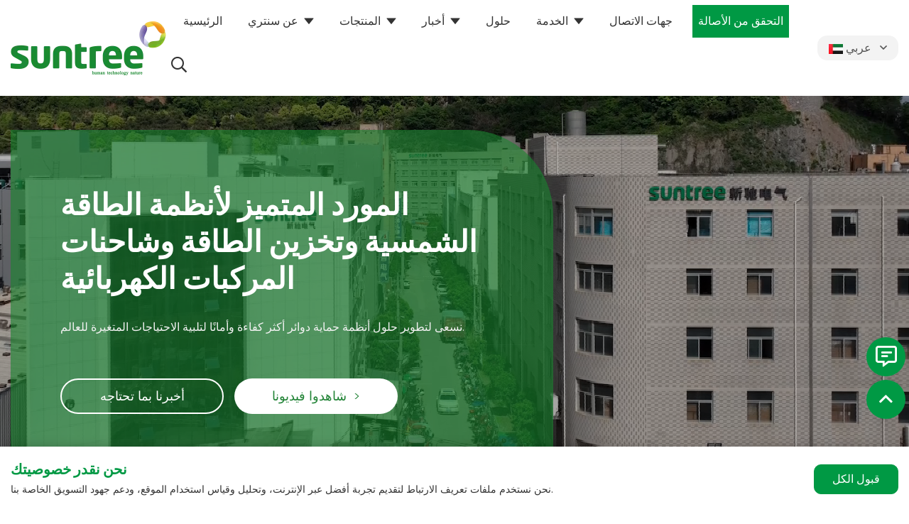

--- FILE ---
content_type: text/html; charset=utf-8
request_url: https://www.combiner-box.com/miniature-circuit-breaker
body_size: 12760
content:
<!DOCTYPE html>
<html lang="alb-ALB" dir="ltr">

<head>
	    <meta charset="utf-8">
    <meta name="viewport" content="width=device-width, initial-scale=1, minimum-scale=1,initial-scale=1,shrink-to-fit=no">
    <meta name="format-detection" content="telephone=no">
    <title>أنظمة الطاقة الشمسية وتخزين الطاقة، شاحنات المركبات الكهربائية404 Not Found</title>
    <meta name="keywords" content="أنظمة الطاقة الشمسية وتخزين الطاقة، شاحنات المركبات الكهربائية">
    <meta name="description" content="تنتج شركة سنتري الكهربائية الصينية شاحنات المركبات الكهربائية، وقواطع الدوائر المستمرة، والصمامات المستمرة، وصمامات الطاقة الشمسية، ومفاتيح العزل المستمرة، وصناديق تجميع الطاقة الشمسية، ومفاتيح التيار المستمر، بمستوى تقني رائد في هذا المجال.">
    <link rel="shortcut icon" href="/theme/xinchinew-AR2025/favicon.ico" type="image/x-icon">
    <link rel="canonical" href="">
	<link rel="stylesheet" href="/theme/xinchinew-AR2025/style/js/thumb/swiper-bundle.min.css">
	<script src="/theme/xinchinew-AR2025/style/js/thumb/swiper-bundle.min.js"></script>
    <link href="/theme/xinchinew-AR2025/style/css/munion-css-pc.css?1" rel="stylesheet">
    <script src="/theme/xinchinew-AR2025/style/js/munion-js-pc.js" defer></script>
    <script src="/theme/xinchinew-AR2025/style/js/jquery.min.js"></script>
    <link href="/theme/xinchinew-AR2025/style/css/Cmsfont.css" rel="stylesheet">
    <link href="/theme/xinchinew-AR2025/style/css/munion-web.css?29" rel="stylesheet">
    <link rel="preconnect" href="https://fonts.googleapis.com">
    <link rel="preconnect" href="https://fonts.gstatic.com" crossorigin>
    <link href="https://fonts.googleapis.com/css2?family=Poppins:wght@100;200;300;400;500;600;700;800;900&family=Roboto:wght@400;700&display=swap" rel="stylesheet">
    <script src="/theme/xinchinew-AR2025/style/js/moblenav.js" defer></script>
        <meta property="og:type" content="website">
    <meta property="og:title" content="">
    <meta property="og:image" >
    <meta property="og:url" content="">
    <meta property="og:description" >
    <meta property="og:site_name" content="شركة سنتري الكهربائية الصينية">    
    <script type="application/ld+json">
        {"@context":"https://schema.org","@graph":[{"@type":"Organization","name":"Suntree Electric Group Co.Ltd","url":null,"logo":"https://www.combiner-box.com/upload/1c/202111/suntree logo.png","contactPoint":[{"@type":"ContactPoint","contactType":"sales","telephone":"+8613506679203"},{"@type":"ContactPoint","contactType":"customer service","telephone":"+86-577-62890205"}]},{"@type":"WebSite","url":"https://www.combiner-box.com","potentialAction":{"@type":"SearchAction","target":"https://www.combiner-box.com/search/product?k={search_term_string}","query-input":"required name=search_term_string"}}]}
    </script>
	
	
	
</head>

<body>
	<header class="header" id="header">
	<div class="container-xl">
		<div class="header-top">
			<div class="d-flex align-items-center logo">
				<a href="/" class="header-top-a"><img src="/theme/xinchinew-AR2025/images/logo.webp" alt="logo" id="logo" /></a>
			</div>
			<div class="nav-items">
				<div class="nav">
					<nav class="navbar navbar-custom navbar-expand-lg">
						<div class="collapse navbar-collapse " id="header-nav">
							<ul class="navbar-nav">
								<li class="nav-item "><a href="/" class="nav-link">الرئيسية</a></li>
																<li class="nav-item dropdown pc "> <a href="javascript:;" class="nav-link dropdown-toggle">عن سنتري</a>
									<div class="xc-downmenu">
                                    	<div class="box1">
                                    		<div class="img">
                                    			<img src="/upload/1c/202311/xc-about1.webp" alt="عن سنتري" class="img-width">
                                    		</div>
                                    		<div class="title"><a href="https://www.combiner-box.com/company-profile/">عن سنتري</a></div>
                                    		<p>مورد ومصنع ممتاز لأنظمة كهربائية متنوعة</p>
                                    		<a href="https://www.combiner-box.com/company-profile/" class="more">اكتشف المزيد</a>
                                    	</div>
                                    	<div class="box2">
                                    		                                    		<a href="https://www.combiner-box.com/company-profile/" class="item ">سنتري</a>
                                    		                                    		<a href="https://www.combiner-box.com/history/" class="item ">التاريخ</a>
                                    		                                    		<a href="https://www.combiner-box.com/social-responsibility/" class="item ">المسؤولية الاجتماعية</a>
                                    		                                    	</div>
                                    	<div class="box3">
                                    		                                    		<div class="child "></div>
                                    		                                    		<div class="child "></div>
                                    		                                    		<div class="child ">
                                    			                                    			<p><a href="https://www.combiner-box.com/sustainable-development-agenda/" class="">جدول أعمال التنمية المستدامة</a></p>
                                    			                                    			<p><a href="https://www.combiner-box.com/climate/" class="">المناخ</a></p>
                                    			                                    			<p><a href="https://www.combiner-box.com/resource/" class="">مصدر</a></p>
                                    			                                    			<p><a href="https://www.combiner-box.com/social-impact/" class="">التأثير الاجتماعي</a></p>
                                    			                                    			<p><a href="https://www.combiner-box.com/trust/" class="">الثقة</a></p>
                                    			                                    			<p><a href="https://www.combiner-box.com/equity/" class="">الإنصاف</a></p>
                                    			                                    			<p><a href="https://www.combiner-box.com/innovation/" class="">الابتكار</a></p>
                                    			                                    		</div>
                                    													<!-- <a href="javascript:;" class="xc-close"><i class="icon icon-times"></i></a> -->
                                    	</div>
                                    </div>
								</li>
																<li class="nav-item dropdown pc "> <a href="javascript:;" class="nav-link dropdown-toggle">المنتجات</a>
									<div class="xc-downmenu">
                                    	<div class="box1">
                                    		<div class="img">
                                    			<img src="/upload/1c/202311/xc-pro1.webp" alt="المنتجات" class="img-width">
                                    		</div>
                                    		<div class="title"><a href="https://www.combiner-box.com/our-products/">المنتجات</a></div>
                                    		<p>سلسلة ممتازة وكاملة من مكونات كهربائية متنوعة لأنظمة كهربائية</p>
                                    		<a href="https://www.combiner-box.com/our-products/" class="more">اكتشف المزيد</a>
                                    	</div>
                                    	<div class="box2">
                                    		                                    		<a href="https://www.combiner-box.com/dc-accessories/" class="item ">إكسسوارات تيار مباشر متصلة بالشبكة</a>
                                    		                                    		<a href="https://www.combiner-box.com/energy-storage-dc-accessories/" class="item ">ملحقات تخزين الطاقة المباشرة</a>
                                    		                                    		<a href="https://www.combiner-box.com/off-grid-dc-accessories/" class="item ">إكسسوارات التيار المباشر خارج الشبكة</a>
                                    		                                    		<a href="https://www.combiner-box.com/combiner-box/" class="item ">صندوق الدمج</a>
                                    		                                    		<a href="https://www.combiner-box.com/ac-products/" class="item ">منتجات تيار متردد متصلة بالشبكة</a>
                                    		                                    		<a href="https://www.combiner-box.com/off-grid-ac-products/" class="item ">منتجات التيار المتردد خارج الشبكة</a>
                                    		                                    		<a href="https://www.combiner-box.com/cables-wires/" class="item ">كابلات وأسلاك</a>
                                    		                                    		<a href="https://www.combiner-box.com/ev-charger/" class="item ">شاحن السيارة الكهربائية.</a>
                                    		                                    		<a href="https://www.combiner-box.com/accessories/" class="item ">إكسسوارات</a>
                                    		                                    		<a href="https://www.combiner-box.com/systems/" class="item ">الأنظمة</a>
                                    		                                    		<a href="https://www.combiner-box.com/fuse-series/" class="item ">سلسلة الصمامات</a>
                                    		                                    	</div>
                                    	<div class="box3">
                                    		                                    		<div class="child ">
                                    			                                    				<p><a href="https://www.combiner-box.com/rapid-shutdown-device/" class="">جهاز الإيقاف السريع</a></p>
                                    				                                    				<p class="thrid"><a href="https://www.combiner-box.com/string-level/" class="">على مستوى السلسلة</a></p>
                                    				                                    				<p><a href="https://www.combiner-box.com/dc-circuit-breaker/" class="">قاطع دائرة التيار المباشر</a></p>
                                    				                                    				<p class="thrid"><a href="https://www.combiner-box.com/dc-mcb/" class="">قاطع الدائرة دي سي</a></p>
                                    				                                    				<p class="thrid"><a href="https://www.combiner-box.com/dc-mccb/" class="">DC MCCB</a></p>
                                    				                                    				<p class="thrid"><a href="https://www.combiner-box.com/battery-breaker/" class="">مقاطع بطاريات</a></p>
                                    				                                    				<p><a href="https://www.combiner-box.com/dc-surge-protective-device/" class="">جهاز حماية من زخات التيار المباشر</a></p>
                                    				                                    				<p class="thrid"><a href="https://www.combiner-box.com/type-2-spd/" class="">حاجز الزخات نوع 2</a></p>
                                    				                                    				<p class="thrid"><a href="https://www.combiner-box.com/type-1type-2-spd/" class="">نوع 1 + نوع 2 جهاز حماية الزخات</a></p>
                                    				                                    				<p><a href="https://www.combiner-box.com/dc-fuse/" class="">فيوز تيار مباشر</a></p>
                                    				                                    				<p class="thrid"><a href="https://www.combiner-box.com/photovoltaic-fuse/" class="">فيوز PV.</a></p>
                                    				                                    				<p class="thrid"><a href="https://www.combiner-box.com/battery-fuse/" class="">فيوز بطارية</a></p>
                                    				                                    				<p class="thrid"><a href="https://www.combiner-box.com/ev-fuse/" class="">فيوز EV</a></p>
                                    				                                    				<p><a href="https://www.combiner-box.com/dc-isolator-switch/" class="">مفتاح فصل تيار مباشر</a></p>
                                    				                                    				<p class="thrid"><a href="https://www.combiner-box.com/dc-isolator/" class="">مفتاح فصل مقاوم للماء</a></p>
                                    				                                    				<p class="thrid"><a href="https://www.combiner-box.com/dc-load-disconnect-switches/" class="">مفاتيح فصل حمل التيار المباشر</a></p>
                                    				                                    		</div>
                                    		                                    		<div class="child ">
                                    			                                    				<p><a href="https://www.combiner-box.com/dc-isolating-switch-1/" class="">مفتاح فصل تيار مباشر</a></p>
                                    				                                    				<p class="thrid"><a href="https://www.combiner-box.com/water-proof-isolating-switch/" class="">مفتاح فصل مقاوم للماء</a></p>
                                    				                                    				<p><a href="https://www.combiner-box.com/energy-storage-series/" class="">سلسلة تخزين الطاقة</a></p>
                                    				                                    				<p class="thrid"><a href="https://www.combiner-box.com/hybrid-onoff-grid-energy-storage-system/" class="">نظام تخزين الطاقة الهجين المتصل/غير المتصل بالشبكة</a></p>
                                    				                                    				<p class="thrid"><a href="https://www.combiner-box.com/isolator-switch/" class="">مفتاح عزل</a></p>
                                    				                                    				<p class="thrid"><a href="https://www.combiner-box.com/dc-mccb-2/" class="">قاطع دائرة التيار المستمر</a></p>
                                    				                                    		</div>
                                    		                                    		<div class="child ">
                                    			                                    				<p><a href="https://www.combiner-box.com/dc-circuit-breaker-1/" class="">قاطع دائرة التيار المباشر</a></p>
                                    				                                    				<p class="thrid"><a href="https://www.combiner-box.com/dc-mcb-1/" class="">قاطع الدائرة دي سي</a></p>
                                    				                                    				<p><a href="https://www.combiner-box.com/dc-surge-protective-device-1/" class="">جهاز حماية من زخات التيار المباشر</a></p>
                                    				                                    				<p class="thrid"><a href="https://www.combiner-box.com/type-2-spd-1/" class="">حاجز الزخات نوع 2</a></p>
                                    				                                    				<p class="thrid"><a href="https://www.combiner-box.com/type-1type-2-spd-1/" class="">نوع 1 + نوع 2 جهاز حماية الزخات</a></p>
                                    				                                    				<p><a href="https://www.combiner-box.com/dc-fuse-1/" class="">فيوز تيار مباشر</a></p>
                                    				                                    				<p class="thrid"><a href="https://www.combiner-box.com/pv-fuse-1/" class="">فيوز PV.</a></p>
                                    				                                    		</div>
                                    		                                    		<div class="child ">
                                    			                                    			<p><a href="https://www.combiner-box.com/dc-combiner-box/" class="">صندوق الدمج لتيار مباشر</a></p>
                                    			                                    			<p><a href="https://www.combiner-box.com/ac-combiner-box/" class="">صندوق جمع AC</a></p>
                                    			                                    			<p><a href="https://www.combiner-box.com/dcac-combiner/" class="">دمج تيار مباشر + تيار متردد</a></p>
                                    			                                    				<p><a href="https://www.combiner-box.com/enclosure/" class="">غلاف</a></p>
                                    				                                    				<p class="thrid"><a href="https://www.combiner-box.com/plastic-box/" class="">صندوق بلاستيكي</a></p>
                                    				                                    		</div>
                                    		                                    		<div class="child ">
                                    			                                    				<p><a href="https://www.combiner-box.com/ac-components/" class="">مقطع دائرة التيار المتردد</a></p>
                                    				                                    				<p class="thrid"><a href="https://www.combiner-box.com/ac-mcb/" class="">مقاطع الدائرة المصغرة للتيار المتردد</a></p>
                                    				                                    				<p class="thrid"><a href="https://www.combiner-box.com/ac-mccb/" class="">AC MCCB</a></p>
                                    				                                    				<p class="thrid"><a href="https://www.combiner-box.com/high-voltage-circuit-breaker/" class="">مقاطع الدائرة عالية الجهد</a></p>
                                    				                                    			<p><a href="https://www.combiner-box.com/ac-spd/" class="">جهاز حماية من الزخات للتيار المتردد</a></p>
                                    			                                    			<p><a href="https://www.combiner-box.com/ac-fuse/" class="">فيوز للتيار المتردد.</a></p>
                                    			                                    			<p><a href="https://www.combiner-box.com/rcborccb/" class="">RCBO&RCCB</a></p>
                                    			                                    				<p><a href="https://www.combiner-box.com/ats/" class="">مفاتيح النقل التلقائي (ATS)</a></p>
                                    				                                    				<p class="thrid"><a href="https://www.combiner-box.com/household-ats/" class="">مفتاح التبديل التلقائي المنزلي</a></p>
                                    				                                    				<p class="thrid"><a href="https://www.combiner-box.com/commercial-industrial-ats/" class="">مفتاح نقل تلقائي تجاري وصناعي</a></p>
                                    				                                    				<p class="thrid"><a href="https://www.combiner-box.com/pv-ats/" class="">PV ATS</a></p>
                                    				                                    		</div>
                                    		                                    		<div class="child ">
                                    			                                    				<p><a href="https://www.combiner-box.com/ac-circuit-breaker/" class="">مقطع دائرة التيار المتردد</a></p>
                                    				                                    				<p class="thrid"><a href="https://www.combiner-box.com/ac-mcb-1/" class="">مقاطع الدائرة المصغرة للتيار المتردد</a></p>
                                    				                                    				<p class="thrid"><a href="https://www.combiner-box.com/ac-mccb-1/" class="">AC MCCB</a></p>
                                    				                                    			<p><a href="https://www.combiner-box.com/ac-surge-protective-device/" class="">جهاز حماية من الزخات للتيار المتردد</a></p>
                                    			                                    		</div>
                                    		                                    		<div class="child ">
                                    			                                    			<p><a href="https://www.combiner-box.com/solar-cable/" class="">كابل الطاقة الشمسية</a></p>
                                    			                                    			<p><a href="https://www.combiner-box.com/energy-storage-cable/" class="">كابل تخزين الطاقة</a></p>
                                    			                                    		</div>
                                    		                                    		<div class="child ">
                                    			                                    				<p><a href="https://www.combiner-box.com/ac-ev-charger/" class="">محول شحن EV تيار متردد</a></p>
                                    				                                    				<p class="thrid"><a href="https://www.combiner-box.com/wallbox-type/" class="">نوع صندوق الجدران</a></p>
                                    				                                    				<p class="thrid"><a href="https://www.combiner-box.com/portable-ev-charger/" class="">نوع محمول</a></p>
                                    				                                    				<p class="thrid"><a href="https://www.combiner-box.com/pedestal-type/" class="">نوع عمودي</a></p>
                                    				                                    			<p><a href="https://www.combiner-box.com/dc-ev-charger/" class="">محول شحن EV تيار مباشر</a></p>
                                    			                                    			<p><a href="https://www.combiner-box.com/charger-accessories/" class="">إكسسوارات الشاحن</a></p>
                                    			                                    		</div>
                                    		                                    		<div class="child ">
                                    			                                    				<p><a href="https://www.combiner-box.com/pv-accessories/" class="">إكسسوارات PV</a></p>
                                    				                                    				<p class="thrid"><a href="https://www.combiner-box.com/solar-connector/" class="">موصل شمسي</a></p>
                                    				                                    				<p class="thrid"><a href="https://www.combiner-box.com/tools/" class="">الأدوات</a></p>
                                    				                                    				<p class="thrid"><a href="https://www.combiner-box.com/mounting-support/" class="">دعم التركيب</a></p>
                                    				                                    				<p><a href="https://www.combiner-box.com/ac-accessories/" class="">إكسسوارات تيار متردد</a></p>
                                    				                                    				<p class="thrid"><a href="https://www.combiner-box.com/pg-cable-gland/" class="">غداء كابل PG</a></p>
                                    				                                    				<p><a href="https://www.combiner-box.com/energy-storage-ac-accessories/" class="">ملحقات تخزين الطاقة لأنظمة التكييف</a></p>
                                    				                                    				<p class="thrid"><a href="https://www.combiner-box.com/ess-fuse/" class="">فيوز ESS</a></p>
                                    				                                    				<p class="thrid"><a href="https://www.combiner-box.com/air-circuit-breaker-acb/" class="">قاطع الدائرة الهوائية (ACB)</a></p>
                                    				                                    		</div>
                                    		                                    		<div class="child ">
                                    			                                    				<p><a href="https://www.combiner-box.com/pv-system/" class="">نظام PV</a></p>
                                    				                                    				<p class="thrid"><a href="https://www.combiner-box.com/on-grid-system/" class="">نظام على الشبكة.</a></p>
                                    				                                    				<p class="thrid"><a href="https://www.combiner-box.com/off-grid-system/" class="">نظام خارج الشبكة.</a></p>
                                    				                                    			<p><a href="https://www.combiner-box.com/energy-storage-systems/" class="">نظام تخزين الطاقة</a></p>
                                    			                                    			<p><a href="https://www.combiner-box.com/ev-charging-system/" class="">نظام شحن السيارات الكهربائية</a></p>
                                    			                                    		</div>
                                    		                                    		<div class="child ">
                                    			                                    			<p><a href="https://www.combiner-box.com/dc-fuse-2/" class="">فتيل التيار المستمر</a></p>
                                    			                                    			<p><a href="https://www.combiner-box.com/ac-fuse-2/" class="">فتيل التيار المتردد</a></p>
                                    			                                    		</div>
                                    													<!-- <a href="javascript:;" class="xc-close"><i class="icon icon-times"></i></a> -->
                                    	</div>
                                    </div>
								</li>
																<li class="nav-item dropdown pc "> <a href="javascript:;" class="nav-link dropdown-toggle">أخبار</a>
									<div class="xc-downmenu">
                                    	<div class="box1">
                                    		<div class="img">
                                    			<img src="/upload/1c/202311/xc-new1.webp" alt="أخبار" class="img-width">
                                    		</div>
                                    		<div class="title"><a href="https://www.combiner-box.com/company-news/">أخبار</a></div>
                                    		<p>في سنتري، نحن لا نقوم فقط بتشغيل الأجهزة؛ بل نشكل مستقبل الاتصال. استكشف قسم الأخبار لدينا وانضم إلينا ونحن نضيء الطريق نحو غد أكثر اتصالاً واستدامة.</p>
                                    		<a href="https://www.combiner-box.com/company-news/" class="more">اكتشف المزيد</a>
                                    	</div>
                                    	<div class="box2">
                                    		                                    		<a href="https://www.combiner-box.com/company-news/" class="item ">أخبار الشركة</a>
                                    		                                    		<a href="https://www.combiner-box.com/industrial-news/" class="item ">أخبار صناعية</a>
                                    		                                    		<a href="https://www.combiner-box.com/asia/" class="item ">المعارض</a>
                                    		                                    	</div>
                                    	<div class="box3">
                                    		                                    		<div class="child "></div>
                                    		                                    		<div class="child "></div>
                                    		                                    		<div class="child ">
                                    			                                    			<p><a href="https://www.combiner-box.com/asia/" class="">آسيا</a></p>
                                    			                                    			<p><a href="https://www.combiner-box.com/europe/" class="">أوروبا</a></p>
                                    			                                    			<p><a href="https://www.combiner-box.com/americas/" class="">الأمريكتين</a></p>
                                    			                                    			<p><a href="https://www.combiner-box.com/africa/" class="">أفريقيا</a></p>
                                    			                                    			<p><a href="https://www.combiner-box.com/oceania/" class="">أوقيانوسيا</a></p>
                                    			                                    		</div>
                                    													<!-- <a href="javascript:;" class="xc-close"><i class="icon icon-times"></i></a> -->
                                    	</div>
                                    </div>
								</li>
																<li class="nav-item "> <a href="https://www.combiner-box.com/solution/" class="nav-link">حلول</a></li>
																<li class="nav-item dropdown pc "> <a href="javascript:;" class="nav-link dropdown-toggle">الخدمة</a>
									<div class="xc-downmenu">
                                    	<div class="box1">
                                    		<div class="img">
                                    			<img src="/upload/1c/202311/xc-ser1.webp" alt="الخدمة" class="img-width">
                                    		</div>
                                    		<div class="title"><a href="https://www.combiner-box.com/product-data-download/">الخدمة</a></div>
                                    		<p>المورد الممتاز لنظام الطاقة الشمسية ونظام تخزين الطاقة وشاحن مركبة كهربائية لتطوير حلول أكثر كفاءة وأمانًا لحماية الدوائر لتلبية الاحتياجات المتغيرة للعالم.</p>
                                    		<a href="https://www.combiner-box.com/product-data-download/" class="more">اكتشف المزيد</a>
                                    	</div>
                                    	<div class="box2">
                                    		                                    		<a href="https://www.combiner-box.com/product-manuals/" class="item ">تحميل بيانات المنتج</a>
                                    		                                    		<a href="https://www.combiner-box.com/customer-service/" class="item ">خدمة العملاء</a>
                                    		                                    		<a href="https://www.combiner-box.com/faq/" class="item ">الأسئلة الشائعة</a>
                                    		                                    		<a href="https://www.combiner-box.com/photovoltaic-project/" class="item ">حالات التعاون</a>
                                    		                                    	</div>
                                    	<div class="box3">
                                    		                                    		<div class="child ">
                                    			                                    			<p><a href="https://www.combiner-box.com/product-manuals/" class="">كتيبات المنتجات</a></p>
                                    			                                    			<p><a href="https://www.combiner-box.com/product-model-selection-manuals/" class="">دليل اختيار نموذج المنتج</a></p>
                                    			                                    			<p><a href="https://www.combiner-box.com/video/" class="">فيديو</a></p>
                                    			                                    			<p><a href="https://www.combiner-box.com/corporate-information/" class="">معلومات الشركة</a></p>
                                    			                                    			<p><a href="https://www.combiner-box.com/certificate/" class="">شهادة</a></p>
                                    			                                    		</div>
                                    		                                    		<div class="child "></div>
                                    		                                    		<div class="child "></div>
                                    		                                    		<div class="child ">
                                    			                                    			<p><a href="https://www.combiner-box.com/photovoltaic-project/" class="">مشروع الطاقة الشمسية</a></p>
                                    			                                    			<p><a href="https://www.combiner-box.com/ev-charger-use-cases/" class="">حالات استخدام شاحن EV</a></p>
                                    			                                    		</div>
                                    													<!-- <a href="javascript:;" class="xc-close"><i class="icon icon-times"></i></a> -->
                                    	</div>
                                    </div>
								</li>
																<li class="nav-item "> <a href="https://www.combiner-box.com/contacts/" class="nav-link">جهات الاتصال</a></li>
																<li class="nav-item other-tt"><a href="/support/warranty-query" class="nav-link">التحقق من الأصالة</a></li>
							</ul>
						</div>
					</nav>
					<ul class="top-search-box">
							<li>
								<div class="search-tb"><i class="icon icon-search"></i></div>
								<div class="top-search">
									<div class="input-group search-group">
										<input type="text" id="searchKeytop" class="form-control" data-provider="cms-search" data-type="product" data-pagesize="15" data-categoryid="0" placeholder="البحث" onkeyup="cms.search(this)" />
										<div class="input-group-append">
											<button type="button" id="search_button" class="btn btn-light" data-control-id="searchKeytop" aria-label="search" onclick="cms.search(this)"><i class="icon icon-search"></i></button>
										</div>
									</div>
								</div>
							</li>
						</ul>
				</div>
				<div class="top-lang">
    <div class="dropdown lang">
        <span class="dropdown-toggle" data-toggle="dropdown"><img src="/theme/xinchinew-AR2025/images/ico/ae.webp" alt="" width="20" height="14" /> عربي  </span>
        <ul class="dropdown-menu" aria-labelledby="site">
            <li><a class="dropdown-item" target="_blank" href="https://www.chinasuntree.com/" rel="nofollow"><img src="/theme/xinchinew-AR2025/images/ico/en.webp" alt="" width="20" height="14" /> English</a></li>
            <li><a class="dropdown-item" target="_blank" href="https://www.suntree-solar.com/" rel="nofollow"><img src="/theme/xinchinew-AR2025/images/ico/ms.webp" alt="" width="20" height="14" /> Bahasa Melayu</a></li>
            <li><a class="dropdown-item" target="_blank" href="https://www.dc-spd.com/" rel="nofollow"><img src="/theme/xinchinew-AR2025/images/ico/vi.webp" alt="" width="20" height="14" /> Suomen kieli</a></li>
            <li><a class="dropdown-item" target="_blank" href="https://www.combiner-box.com/" rel="nofollow"><img src="/theme/xinchinew-AR2025/images/ico/ae.webp" alt="" width="20" height="14" /> عربي  </a></li>
            <li><a class="dropdown-item" target="_blank" href="https://www.suntree-electric.com/" rel="nofollow"><img src="/theme/xinchinew-AR2025/images/ico/pt.webp" alt="" width="20" height="14" /> Português</a></li>
            <li><a class="dropdown-item" target="_blank" href="https://www.suntree-catalog.com/" rel="nofollow"><img src="/theme/xinchinew-AR2025/images/ico/fr.webp" alt="" width="20" height="14" /> Français</a></li>
            <li><a class="dropdown-item" target="_blank" href="https://ru.chinasuntree.com/" rel="nofollow"><img src="/theme/xinchinew-AR2025/images/ico/ru.webp" alt="" width="20" height="14" /> Pусский</a></li>
            <li><a class="dropdown-item" target="_blank" href="https://es.chinasuntree.com/" rel="nofollow"><img src="/theme/xinchinew-AR2025/images/ico/es.webp" alt="" width="20" height="14" /> Español</a></li>
        </ul>
    </div>
</div>
			</div>
		</div>
	</div>
</header>
<script type="text/javascript">
    $(function() {
    addScrollTop();
    $(window).scroll(function() { addScrollTop() });

    function addScrollTop() { $(window).scrollTop() > 10 ? $(".header").addClass('fadeInDown') : $(".header").removeClass('fadeInDown'); }
    
    // $("#header-nav .navbar-nav .nav-item.dropdown .nav-link").mousemove(function(){
    //     $("#header-nav .navbar-nav .nav-item.dropdown").removeClass("hover");
    //     $(this).parents(".nav-item").addClass("hover");
    // });

    // $(".xc-close").click(function(){
    //     $("#header-nav .navbar-nav .nav-item.dropdown").removeClass("hover");
    // });

	$(".xc-downmenu .box2 .item").mousemove(function(){
		$(".xc-downmenu .box2 .item").removeClass("hover");
		$(this).addClass("hover");
		$(".xc-downmenu .box3 .child").removeClass("active");
		$(this).parents('.box2').parents('.xc-downmenu').find('.box3').find(".child").eq($(this).index()).addClass("active");
	})

});
</script>
		<div class="banner">
    <div class="swiper-container swiper-banner swiper-no-swiping" data-provider="slide" data-ident="banner7" data-loop data-effect="slide" data-direction="horizontal" data-speed="700" data-delay="3000" data-disableOnInteraction>
        <div class="swiper-wrapper ">
            <div class="swiper-slide">
            	<div class="video">
	                <video autoplay loop muted style="width:100%;" poster="/theme/xinchinew-AR2025/images/banner.webp">
	                    <source src="https://meiguo-oss.oss-accelerate.aliyuncs.com/xinchi/video/video-banner.mp4" type="video/mp4" />
	                </video>
                </div>
                <div class="banner-text">
                    <div class="container-xl">
                        <div class="box">
                            <div class="t1">المورد المتميز لأنظمة الطاقة الشمسية وتخزين الطاقة وشاحنات المركبات الكهربائية</div>
                            <div class="t2">نسعى لتطوير حلول أنظمة حماية دوائر أكثر كفاءة وأمانًا لتلبية الاحتياجات المتغيرة للعالم.</div>
                            <div class="mores">
                                <span data-reveal-id="mb-feedback" data-animation="fade" class="more">أخبرنا بما تحتاجه</span>
                                <a href="/video" class="more">شاهدوا فيديونا <span>></span></a>
                            </div>
                        </div>
                    </div>
                </div>
            </div>
            
        </div>
        <div class="swiper-pagination" id="swiper-pagination-banner7"></div>
    </div>
</div>
	
	<div class="home">
		<div class="home-pro">
			<div class="container-xl max-1540">
				<div class="title">لا مثيل له: أفضل المنتجات لكم</div>
				<div class="subtitle">تم تصميم مكوناتنا للتيار المستمر وشواحن السيارات الكهربائية لتحمل الظروف القاسية والعمل لفترات طويلة، مما يجعلها أسهل <br>للتكامل في الأنظمة الكهروضوئية الشمسية، تخزين الطاقة، وأنظمة شحن المركبات الكهربائية.</div>
				<div class="grid">
              					<div class="g-col-xl-3 g-col-3">
                      <div style="line-height:0;">
                        <a href="https://www.combiner-box.com/wallbox-type/lcd-type-ev-charger-7kw.htm">
							<div class="img img-fluid">
								<img src="/upload/1c/202502/lcd-type-ev-charger-7kw.webp" alt="LCD Type EV Charger 7kw/11kw/22kw">
							</div>
						</a>
						<div class="text"><a href="https://www.combiner-box.com/wallbox-type/lcd-type-ev-charger-7kw.htm">شاحن EV 7 كيلووات - 22 كيلووات</a></div>
                      </div>
					</div>
										<div class="g-col-xl-3 g-col-3">
                      <div style="line-height:0;">
                        <a href="https://www.combiner-box.com/ac-ev-charger/3294.htm">
							<div class="img img-fluid">
								<img src="/upload/1c/202404/lcd-type-ev-charger-7kw.webp" alt="EV CHARGER 7KW-22KW">
							</div>
						</a>
						<div class="text"><a href="https://www.combiner-box.com/ac-ev-charger/3294.htm">شاحن EV 7 كيلووات - 22 كيلووات</a></div>
                      </div>
					</div>
										<div class="g-col-xl-3 g-col-3">
                      <div style="line-height:0;">
                        <a href="https://www.combiner-box.com/dc-mcb/dc-circuit-breaker-1000-1500v.htm">
							<div class="img img-fluid">
								<img src="/upload/1c/202307/dc-circuit-breaker-1000-1500v-1634.webp" alt="DC Circuit Breaker 1000-1500V">
							</div>
						</a>
						<div class="text"><a href="https://www.combiner-box.com/dc-mcb/dc-circuit-breaker-1000-1500v.htm">قاطع دائرة التيار المباشر</a></div>
                      </div>
					</div>
										<div class="g-col-xl-3 g-col-3">
                      <div style="line-height:0;">
                        <a href="https://www.combiner-box.com/type-1type-2-spd/dc-surge-protectors-type-1type-2-1000v.htm">
							<div class="img img-fluid">
								<img src="/upload/1c/202307/dc-surge-protectors-type-1type-2-1000v-01.webp" alt="DC Surge Protectors Type 1+Type 2 1000V">
							</div>
						</a>
						<div class="text"><a href="https://www.combiner-box.com/type-1type-2-spd/dc-surge-protectors-type-1type-2-1000v.htm">واقيات زخم التيار المباشر</a></div>
                      </div>
					</div>
									</div>
				<a href="/our-products" class="more">
					شاهد جميع المنتجات  <span>></span>
				</a>
			</div>
		</div>
		
		<div class="home-sup">
			<div class="container-xl">
				<div class="sup-box">
					<div class="title">نحن مورد ممتاز لنظام الطاقة الشمسية ونظام تخزين الطاقة وشاحن السيارات الكهربائية</div>
					<div class="subtitle">شركة سنتري الكهربائية المجموعة المحدودة، الشركة الرائدة في صناعة الطاقة الشمسية والكهرباء الذكية منذ عام 2007. <br> نحن قادرون على تقديم منتجات كهربائية عالية الجودة وخدمات مع الابتكار المستقل القوي والتكنولوجيا عالية المستوى، وحصلنا على أكثر من 100 براءة اختراع برمجية وبراءات اختراع وشهادات منتجات جديدة. <br> يحتوي مصنعنا على نظام إدارة الجودة ISO 9001، ISO 14000، OHSAS 18000، ISO 27000، ومنتجاتنا معتمدة من قبل CE، CB، VDE، LVD، IEC، Nemko، SAA, TUV، MEA، PEA، G 59، RETIE وغيرها.</div>
					<a href="/company-profile" class="more">اكتشف المزيد</a>
					<div class="items grid">
						<div class="item">
							<div class="img"><img src="/theme/xinchinew-AR2025/images/sup-1.webp" alt="sup"></div>
							<div class="text">
								<div class="num"><span>16+</span>سنوات</div>
								<div class="subtext">خبرة في حلول الطاقة الجديدة</div>
							</div>
						</div>
						<div class="item">
							<div class="img"><img src="/theme/xinchinew-AR2025/images/sup-2.webp" alt="sup"></div>
							<div class="text">
								<div class="num"><span>20%</span></div>
								<div class="subtext">من المبيعات السنوية إلى البحث والتطوير</div>
							</div>
						</div>
						<div class="item">
							<div class="img"><img src="/theme/xinchinew-AR2025/images/sup-3.webp" alt="sup"></div>
							<div class="text">
								<div class="num"><span>100+</span></div>
								<div class="subtext">توزيع دول</div>
							</div>
						</div>
						<div class="item">
							<div class="img"><img src="/theme/xinchinew-AR2025/images/sup-4.webp" alt="sup"></div>
							<div class="text">
								<div class="num"><span>100+</span></div>
								<div class="subtext">عدة براءات اختراع برمجية وبراءات اختراع</div>
							</div>
						</div>
						<div class="item">
							<div class="img"><img src="/theme/xinchinew-AR2025/images/sup-5.webp" alt="sup"></div>
							<div class="text">
								<div class="num"><span>2,400,000+</span></div>
								<div class="subtext">مشاريع</div>
							</div>
						</div>
						<div class="item">
							<div class="img"><img src="/theme/xinchinew-AR2025/images/sup-6.webp" alt="sup"></div>
							<div class="text">
								<div class="num"><span>500+</span></div>
								<div class="subtext">موظفو المجموعة</div>
							</div>
						</div>
					</div>
				</div>
			</div>
		</div>
		
		<div class="home-link">
			<div class="container-xl">
				<div class="title">شراكتنا</div>
				<div class="link-swiper">
					<div class="swiper">
						<div class="swiper-wrapper">
							<div class="swiper-slide">
								<div class="box">
									<div class="img"><img src="/theme/xinchinew-AR2025/images/link-logo/1-1.webp" alt="logo"></div>
									<div class="img"><img src="/theme/xinchinew-AR2025/images/link-logo/1-2.webp" alt="logo"></div>
								</div>
							</div>
							<div class="swiper-slide">
								<div class="box">
									<div class="img"><img src="/theme/xinchinew-AR2025/images/link-logo/2-1.webp" alt="logo"></div>
									<div class="img"><img src="/theme/xinchinew-AR2025/images/link-logo/2-2.webp" alt="logo"></div>
								</div>
							</div>
							<div class="swiper-slide">
								<div class="box">
									<div class="img"><img src="/theme/xinchinew-AR2025/images/link-logo/3-1.webp" alt="logo"></div>
									<div class="img"><img src="/theme/xinchinew-AR2025/images/link-logo/3-2.webp" alt="logo"></div>
								</div>
							</div>
							<div class="swiper-slide">
								<div class="box">
									<div class="img"><img src="/theme/xinchinew-AR2025/images/link-logo/4-1.webp" alt="logo"></div>
									<div class="img"><img src="/theme/xinchinew-AR2025/images/link-logo/4-2.webp" alt="logo"></div>
								</div>
							</div>
						</div>
					</div>
					<div class="swiper-button-prev link-prev"></div>
					<div class="swiper-button-next link-next"></div>
				</div>
			</div>
		</div>
		<script type="text/javascript">
		const linkSwiper = new Swiper(".link-swiper>.swiper", {
			slidesPerView: "4",
			navigation: {
				nextEl: '.swiper-button-next',
				prevEl: '.swiper-button-prev',
			},
			loop: true
		});
		</script>

		<div class="home-serv">
			<div class="container-xl max-1230">
				<div class="title">التزامنا بالمنتجات والخدمات الموثوقة</div>
				<div class="subtitle">تفتخر سنتري ببناء شراكات استثنائية مع عملائها من خلال جودة منتج فائقة وخدمات إضافية شاملة.</div>
				<div class="serv-tab grid">
					<div class="con-tog g-col-xl-9 g-col-12">
						<div class="item">
							<div class="img-item"><img src="/theme/xinchinew-AR2025/images/serv-img.webp" alt="img"></div>
						</div>
						<div class="item">
							<div class="img-item"><img src="/theme/xinchinew-AR2025/images/serv-img2.webp" alt="img"></div>
						</div>
						<div class="item">
							<div class="img-item"><img src="/theme/xinchinew-AR2025/images/serv-img3.webp" alt="img"></div>
						</div>
					</div>
					<div class="top-tog g-col-xl-3 g-col-12">
						<div class="item">
							<img src="/theme/xinchinew-AR2025/images/serv-icon-1.webp" alt="icon">
							<div class="title">خدمة شاملة</div>
						</div>
						<div class="item">
							<img src="/theme/xinchinew-AR2025/images/serv-icon-2.webp" alt="icon">
							<div class="title">جودة مثالية</div>
						</div>
						<div class="item">
							<img src="/theme/xinchinew-AR2025/images/serv-icon-3.webp" alt="icon">
							<div class="title">منتجات رائدة في السوق</div>
						</div>
					</div>
					<div class="text-tog g-col-12">
						<div class="item">
							<div class="t1">خدمة شاملة</div>
							<p>نحن دائمًا نتجاوز توقعاتك، ملتزمون بتقديم تجربة سريعة ومتسلسلة للحصول على المنتجات مع استشارة المشروع لالتقاط أفكارك، تخصيص المنتج للحلول المصممة خصيصًا، والدعم بعد البيع السريع.</p>
						</div>
						<div class="item">
							<div class="t1">جودة مثالية</div>
							<p>مع فهم التأثير الذي تحدثه منتجاتنا على علامتك التجارية، نركز على تقديم منتجات حماية الطاقة الشمسية عالية الجودة ومحطات شحن السيارات الكهربائية من خلال الحفاظ على معايير مراقبة الجودة الصارمة طوال عملية التصنيع.</p>
						</div>
						<div class="item">
							<div class="t1">منتجات رائدة في السوق</div>
							<p>نحن نولي أهمية كبيرة للبحث والتطوير المستمر، مما يسمح لنا برفع المعايير في المنتجات الحماية الشمسية الابتكارية والآمنة ومحطات شحن السيارات الكهربائية التي تعمل بفعالية في مجموعة متنوعة من التطبيقات.</p>
						</div>
					</div>
				</div>
			</div>
			<script type="text/javascript">
				$(function(){
					let index = 0;
					$(".con-tog>.item:eq(0)").addClass("active");
					$(".top-tog>.item:eq(0)").addClass("active");
					$(".text-tog>.item:eq(0)").addClass("active");
					$(".top-tog>.item").click(function(){
						if(index==$(this).index()) return;
						index=$(this).index();
						$(this).siblings(".item").removeClass("active");
						$(".con-tog>.item").removeClass("active");
						$(".text-tog>.item").removeClass("active");
						$(this).addClass("active");
						$(".text-tog>.item:eq("+index+")").addClass("active");
						$(".con-tog>.item:eq("+index+")").addClass("active");
					});
				});
			</script>
		</div>

		<div class="home-sol">
			<div class="sol-banner">
				<div class="item">
					<img src="/theme/xinchinew-AR2025/images/sol-banner-1.webp" alt="sol-banner" >
				</div>
				<div class="item">
					<img src="/theme/xinchinew-AR2025/images/sol-banner-2.webp" alt="sol-banner" >
				</div>
				<div class="item">
					<img src="/theme/xinchinew-AR2025/images/sol-banner-3.webp" alt="sol-banner" >
				</div>
				<div class="container-xl">
					<div class="sol-pagination">
						<div class="item-pagination"></div>
						<div class="item-pagination"></div>
						<div class="item-pagination"></div>
					</div>
				</div>
				
			</div>
			<div class="container-xl text">
				<div class="item">
					<div class="t1">حل سكني</div>
					<div class="t2">كفاءة عالية في إنتاج الطاقة إخراج طاقة عالي قوة التركيب الأعلى دقة الصيانة</div>
					<div class="mores">
						<a href="/solution" class="more">اكتشف المزيد <span>></span></a>
					</div>
				</div>
				<div class="item">
					<div class="t1">حلول متعددة السيناريو للتجارة والصناعة</div>
					<div class="t2">إنتاج الطاقة على مستوى النظام إخراج طاقة عالي مراقبة المكونات سهولة التركيب والتشغيل والصيانة</div>
					<div class="mores">
						<a href="/solution" class="more">اكتشف المزيد <span>></span></a>
					</div>
				</div>
				<div class="item">
					<div class="t1">حلول شحن السيارات الكهربائية</div>
					<div class="t2">سواء كنت تبحث عن محطة شحن لشحن سيارتك الشاحنة أو الحافلة الكهربائية، فإن سنتري ستفكر معك وتضمن العثور على الحل الشحني المناسب لك</div>
					<div class="mores">
						<a href="/solution" class="more">اكتشف المزيد <span>></span></a>
					</div>
				</div>
				<div class="mouse">
					<div class="item-mouse"><img src="/theme/xinchinew-AR2025/images/sol-item-1.webp" alt="sol"></div>
					<div class="item-mouse"><img src="/theme/xinchinew-AR2025/images/sol-item-2.webp" alt="sol"></div>
					<div class="item-mouse"><img src="/theme/xinchinew-AR2025/images/sol-item-3.webp" alt="sol"></div>
				</div>
			</div>
		</div>
		<script type="text/javascript">
			$(function(){
				let index = 0;
				$(".sol-banner>.item:eq(0)").addClass("active");
				$(".home-sol>.text>.item:eq(0)").addClass("active");
				$(".sol-pagination>.item-pagination:eq(0)").addClass("active");

				$(".sol-pagination>.item-pagination").click(function(){
					if(index==$(this).index()) return;
					index=$(this).index();
					listen()
				});
				$(".mouse>.item-mouse").mouseover(function(){
					if(index==$(this).index()) return;
					index=$(this).index();
					listen()
				});
				function listen(){
					$(".sol-pagination>.item-pagination").siblings(".item-pagination").removeClass("active");
					$(".sol-banner>.item").removeClass("active");
					$(".container-xl.text>.item").removeClass("active");
					$(".sol-pagination>.item-pagination:eq("+index+")").addClass("active");
					$(".sol-banner>.item:eq("+index+")").addClass("active");
					$(".container-xl.text>.item:eq("+index+")").addClass("active");
				}
			});
		</script>
		
		<!-- <div class="home-ys row no-gutters">
			<div class="col-md-12 title">1ST CHOICE FOR PROFESSIONALS WORLDWIDE</div>
			<div class="col-md-6">
				<div class="img card-thumb">
				   <img src="/theme/xinchinew-AR2025/images/hmys1.webp" width="957" height="470" alt="" class="img-width">
				</div>
			</div>
			<div class="col-md-6">
				<div class="text">
					<h3>Australia 20kw system</h3>
					<p>DC Waterproof Isolation Switch Application Case</p>
				</div>
			</div>
			<div class="col-md-6">
				<div class="text">
					<h3>Poland 10kw system</h3>
					<p>DC Mini Circuit Breaker Application Case</p>
				</div>
			</div>
			<div class="col-md-6">
				<div class="img card-thumb">
					<img src="/theme/xinchinew-AR2025/images/hmys2.webp" width="957" height="470" alt="" class="img-width">
				</div>
			</div>
		</div> -->
		
		<div class="home-news">
			<div class="container-xl">
				<div class="title">أخبار وأحداث سنتري</div>
				<div class="news-swiper">
					<div class="swiper">
						<div class="swiper-wrapper">
														<div class="swiper-slide">
								<div class="item">
									<div class="img card-thumb"><a href="https://www.combiner-box.com/industrial-news/what-is-a-dc-surge-protective-device.htm"><img src="/upload/1c/202510/dc-surge-protectors-2p-0.webp" alt="ما هو جهاز حماية التيار المستمر من التيار الزائد؟" class="img-width"></a></div>
									<div class="text">
										<div class="time">10-29-2025</div>
										<a href="https://www.combiner-box.com/industrial-news/what-is-a-dc-surge-protective-device.htm"><div class="t1">ما هو جهاز حماية التيار المستمر من التيار الزائد؟</div></a>
										<div class="t2">تُعد أجهزة حماية التيار المستمر من ارتفاع الجهد (SPD) أساسية لحماية الأنظمة الإلكترونية من طفرات الجهد، مما يضمن الموثوقية والكفاءة. تساعد قدرتها على امتصاص وإعادة توجيه الجهد الزائد على حماية المكونات الحساسة من التلف الذي قد يحدث نتيجة عوامل خارجية مختلفة، مثل الصواعق أو ارتفاعات التيار الكهربائي.</div>
										<a href="https://www.combiner-box.com/industrial-news/what-is-a-dc-surge-protective-device.htm" class="more">عرض المزيد >></a>
									</div>
								</div>
							</div>
														<div class="swiper-slide">
								<div class="item">
									<div class="img card-thumb"><a href="https://www.combiner-box.com/industrial-news/comprehensive-guide-to-dc-circuit-breaker-and-their-applications.htm"><img src="/upload/1c/202509/8.webp" alt="Comprehensive Guide to DC Circuit Breaker and Their Applications" class="img-width"></a></div>
									<div class="text">
										<div class="time">09-18-2025</div>
										<a href="https://www.combiner-box.com/industrial-news/comprehensive-guide-to-dc-circuit-breaker-and-their-applications.htm"><div class="t1">دليل شامل لقواطع التيار المستمر وتطبيقاتها</div></a>
										<div class="t2">يُعد فهم الدور الحاسم لقواطع التيار المستمر أمرًا بالغ الأهمية لأي شخص يعمل في الأنظمة الكهربائية. فهذه الأجهزة لا تقطع التيار المستمر بفعالية فحسب، بل توفر أيضًا حماية حيوية من الأعطال المحتملة، مما يعزز السلامة العامة.</div>
										<a href="https://www.combiner-box.com/industrial-news/comprehensive-guide-to-dc-circuit-breaker-and-their-applications.htm" class="more">عرض المزيد >></a>
									</div>
								</div>
							</div>
														<div class="swiper-slide">
								<div class="item">
									<div class="img card-thumb"><a href="https://www.combiner-box.com/industrial-news/what-is-a-rapid-shutdown-device.htm"><img src="/upload/1c/202507/Rapid-Shutdown-Device-box-1.webp" alt="" class="img-width"></a></div>
									<div class="text">
										<div class="time">07-23-2025</div>
										<a href="https://www.combiner-box.com/industrial-news/what-is-a-rapid-shutdown-device.htm"><div class="t1">ما هو جهاز إيقاف سريع؟</div></a>
										<div class="t2">في عالم الطاقة الشمسية الذي ينمو بسرعة، يظل السلامة أولوية قصوى. مع انتشار تثبيتات الطاقة الشمسية على أسطح المنازل والمنشآت التجارية، يصبح فهم المكونات التي تحافظ على سلامة هذه الأنظمة أمراً حاسماً.</div>
										<a href="https://www.combiner-box.com/industrial-news/what-is-a-rapid-shutdown-device.htm" class="more">عرض المزيد >></a>
									</div>
								</div>
							</div>
													</div>
					</div>
				</div>
			</div>
			<script type="text/javascript">
			const newsSwiper = new Swiper(".news-swiper>.swiper", {
				slidesPerView: "3",
				spaceBetween: 80,
				slidesPerGroup: 3,
				loopFillGroupWithBlank: true,
			});
			</script>
		</div>
	</div>
	
	

		<div id="float">
    <!-- <a href="https://api.whatsapp.com/send?phone=+8618257770162&text=Hello" class="ico" target="_blank"><i class="icon icon-whatsapp"></i>
        <p>+86-18257770162</p>
    </a> -->
    <!-- <a href="mailto:tony@chinasuntree.com" class="ico" target="_blank"><i class="icon icon-envelope"></i>
        <p>tony@chinasuntree.com</p>
    </a> -->
    <span data-reveal-id="mb-feedback" data-animation="fade" class="ico"><i class="icon icon-comment-alt-lines"></i>
        <p>احصل على عرض أسعار</p>
    </span>
    <div class="ico" id="scroll-top" data-top="800"><i class="icon icon-angle-up"></i></div>
</div>
<div id="mb-feedback" class="reveal-modal">
    <div class="title mb-3">تواصل معنا الآن</div>
    <form id="form-feedback" class="form-feedback" novalidate>
    <input type="hidden" name="siteid" value="4" />
    <input type="hidden" name="pagename" value="" />
    <input type="hidden" name="pageurl" value="" />
    <div class="form-row">
        <div class="col-md-6 form-group">
            <input type="text" name="customer" placeholder="* اسم" class="form-control" aria-label="Name" required  />
        </div>
        <div class="col-md-6 form-group">
            <input type="email" name="email" placeholder="* البريد الإلكتروني" class="form-control"  aria-label="Email" required/>
        </div>
    </div>
    <div class="form-row">
        <div class="col-md-6 form-group">
            <input type="text" name="company" placeholder="اسم الشركة" class="form-control" aria-label="Company"/>
        </div>
        <div class="col-md-6 form-group">
            <input type="text" name="phone" placeholder="* رقم الاتصال" class="form-control" aria-label="Telephone" required/>
        </div>
    </div>
    <div class="form-row">
        <div class="col-12 form-group">
            <textarea name="content" placeholder="* محتوى الرسالة" cols="20" rows="4" class="form-control" aria-label="Inquiry Content" required ></textarea>
        </div>
    </div>
        <div class="form-row">
        <div class="col-md-8 form-group">
            <div class="input-group">
                <input name="Captcha" placeholder="* رمز التحقق" type="text" class="form-control" aria-label="Captcha" required />
                <span class="input-group-append ">
                    <span class="input-group-text input-group-img">
                        <img src="/captcha" alt="Captcha Code" data-name="captchacode"  />
                    </span>
                </span>
            </div>
        </div>
    </div>
        <div class="form-row">
        <div class="col-md-4">
            <button type="button" class="btn   btn-block" id="post-message" data-provider="post-message" data-track="google" data-track-category="" data-track-action="" data-track-opt="">تقديم رسالة</button>
            <div class="feedback-result"></div>
        </div>
    </div>
</form>

    <span class="close-reveal-modal">&#215;</span>
</div>

<!-- 同步验证码 -->
<script>
    $(function(){
        document.querySelectorAll('form img[data-name="captchacode"]').forEach(function(e) {
            e.addEventListener('click', function() {
                var imgsrc = "/captcha?" + Math.random();
                $('.form-feedback .input-group-append .input-group-img img[data-name="captchacode"]').attr("src",imgsrc);
            })
        })
    })
</script>
<footer id="footer" class="footer">
	<div class="sub-footer">
		<div class="t1">هل تريد استكشاف المزيد؟</div>
		<div class="t2">تعرف على حلولنا الأكثر كفاءة وأمانًا لحماية الدوائر واستخدمها.</div>
				<span data-reveal-id="mb-feedback" data-animation="fade" class="more">أخبرنا بما تحتاجه</span>
			</div>
	<div class="footer-main">
		<div class="container-xl">
			<a href="/contacts" class="h24"><img src="/theme/xinchinew-AR2025/images/24h.webp" alt="h"></a>
			<div class="footer-grid grid">
				<div class="g-col-md-4 g-col-12">
					<div class="foot-logo"><img src="/theme/xinchinew-AR2025/images/logo.webp" alt="logo"></div>
					<p class="exc">المورد الممتاز لنظام الطاقة الشمسية ونظام تخزين الطاقة وشاحن مركبة كهربائية.</p>
					<div class="contact">
						<p>هاتف: <a href="tel:+8618257770162" target="_blank">+86-18257770162</a></p>
                        <p>البريد الإلكتروني: <a href="mailto:xinyi@chinasuntree.com">xinyi@chinasuntree.com</a></p>
						<p>فاكس: +86-577-62890578</p>
						<p>العنوان:رقم 3، طريق سيتشيان، المنطقة الصناعية شينغوانغ، يو قينغ، زهجيانغ، الصين.</p>
					</div>
					<div class="social" data-provider="social-share">
						<span class="social-linkedin share-linkedin" data-social="linkedin"></span>
						<a href="#" rel="nofollow" class="social-youtube" target="_blank"></a>
						<span class="social-twitter share-twitter" data-social="twitter"></span>
						<span class="social-facebook share-facebook" data-social="facebook"></span>
					</div>
					<div class="powered" style="font-weight:bold;">مدعوم من: <a href="https://www.m-union.net/" target="_blank">m-union</a></div>
				</div>
								<div class="g-col-md-8 g-col-12">
					<div class="class-grid grid">
						<div class="g-col-md-4 g-col-12">
							<div class="title"><a href="/our-products">خطوط المنتجات الخاصة بنا</a></div>
							<div class="lists">
				      								<div class="item"><a href="https://www.combiner-box.com/dc-accessories/">إكسسوارات تيار مباشر متصلة بالشبكة</a></div>
																<div class="item"><a href="https://www.combiner-box.com/energy-storage-dc-accessories/">ملحقات تخزين الطاقة المباشرة</a></div>
																<div class="item"><a href="https://www.combiner-box.com/off-grid-dc-accessories/">إكسسوارات التيار المباشر خارج الشبكة</a></div>
																<div class="item"><a href="https://www.combiner-box.com/combiner-box/">صندوق الدمج</a></div>
																<div class="item"><a href="https://www.combiner-box.com/ac-products/">منتجات تيار متردد متصلة بالشبكة</a></div>
															</div>
						</div>
						
						<div class="g-col-md-4 g-col-12">
							<div class="title"><a href="/company-profile">الخدمة</a></div>
							<div class="lists">
																<div class="item"><a href="https://www.combiner-box.com/product-manuals/">تحميل بيانات المنتج</a></div>
																<div class="item"><a href="https://www.combiner-box.com/customer-service/">خدمة العملاء</a></div>
																<div class="item"><a href="https://www.combiner-box.com/faq/">الأسئلة الشائعة</a></div>
																<div class="item"><a href="https://www.combiner-box.com/photovoltaic-project/">حالات التعاون</a></div>
															</div>
						</div>
						
						<div class="g-col-md-4 g-col-12">
							<div class="title"><a href="/exhibitions">عن</a></div>
							<div class="lists">
																<div class="item"><a href="https://www.combiner-box.com/company-profile/">سنتري</a></div>
																<div class="item"><a href="https://www.combiner-box.com/history/">التاريخ</a></div>
																<div class="item"><a href="https://www.combiner-box.com/social-responsibility/">المسؤولية الاجتماعية</a></div>
																<div class="item d-none"><a href="/products">المنتجات القديمة</a></div>
							</div>
						</div>
					</div>
				</div>
							</div>
		</div>
	</div>
</footer>
<!-- google 缓存同意 -->
<div class="google-cookies">
    <div class="container-xl">
        <div class="left">
            <div class="t1">نحن نقدر خصوصيتك</div>
            <div class="p1">نحن نستخدم ملفات تعريف الارتباط لتقديم تجربة أفضل عبر الإنترنت، وتحليل وقياس استخدام الموقع، ودعم جهود التسويق الخاصة بنا.</div>
        </div>
        <div class="right">
            <div class="cookies-btn" id="agreeCookies">قبول الكل</div>
            <!-- <div class="cookies-btn" id="disagreeCookies">Don't Accept</div> -->
        </div>
    </div>
</div>
<script>
window.dataLayer = window.dataLayer || [];

function gtag() { dataLayer.push(arguments); }

// 1. 每个页面先默认 不同意追踪 及 不接受 cookie
gtag('consent', 'default', {
    analytics_storage: 'denied',
    ad_storage: 'denied',
    ad_user_data: 'denied',
    ad_personalization: 'denied',
    wait_for_update: 500, // if has CMP, wait 500ms for CMP to update
    region: [
        'AT', 'BE', 'BG', 'CY', 'CZ', 'DE', 'DK', 'EE', 'ES', 'FI', 'FR', 'GR', 'HR', 'HU', 'IE', 'IS', 'IT', 'LI', 'LT', 'LU', 'LV', 'MT', 'NL', 'NO', 'PL', 'PT', 'RO', 'SE', 'SI', 'SK'
    ], // apply default to specific regions only
});
// 1.a 其它可选的设置
gtag('set', 'url_passthrough', true); // improve tracking via querystring info when consent is denied
gtag('set', 'ads_data_redaction', true); // further remove ads click info when ad_storage is denied
</script>
<script>
// 2. 根据用户之前是否同意的选项 在每个页面自动触发 代码同意追踪 及 cookie
if (localStorage['gtag.consent.option'] !== undefined) {
    const option = JSON.parse(localStorage['gtag.consent.option']);
    gtag('consent', 'update', option);
    $('.google-cookies').addClass("off");
}
</script>
<script>
// 按钮的代码 给用户 同意 cookie
document.addEventListener('click', function(e) {
    const btnAcceptCookie = e.target.closest('#agreeCookies'); //同意按钮
    if (btnAcceptCookie === null) return;
    $('.google-cookies').addClass("off");
    const option = {
        'analytics_storage': 'granted',
        'ad_storage': 'granted',
        'ad_user_data': 'granted',
        'ad_personalization': 'granted'
    };
    gtag('consent', 'update', option);

    // 3. 保存并记录用户是否同意的选项 以便下一页面自动选择是否同意 cookie
    localStorage['gtag.consent.option'] = JSON.stringify(option);
});
</script>

<script>
// 按钮的代码 给用户 拒绝 cookie
document.addEventListener('click', function(e) {
    const btnRejectCookie = e.target.closest('#disagreeCookies'); //拒绝按钮
    if (btnRejectCookie === null) return;
    $('.google-cookies').addClass("off");
    const option = {
        'analytics_storage': 'denied',
        'ad_storage': 'denied',
        'ad_user_data': 'denied',
        'ad_personalization': 'denied'
    };
    gtag('consent', 'update', option);
    // 3b. 移除之前保存的用户同意选项的记录 以便下一页面不再自动同意 cookie
    localStorage.removeItem('gtag.consent.option');
    //localStorage['gtag.consent.option'] = JSON.stringify(option);
});
</script>





<!-- Google tag (gtag.js) -->
<script async src="https://www.googletagmanager.com/gtag/js?id=G-JJHR16FQCV"></script>
<script>
  window.dataLayer = window.dataLayer || [];
  function gtag(){dataLayer.push(arguments);}
  gtag('js', new Date());

  gtag('config', 'G-JJHR16FQCV');
</script>




<script>
  window.addEventListener('load',function() {
    <!-- 电话统计 --> 
    document.querySelectorAll("a[href^='tel:']").forEach((e) => {
        e.addEventListener('click', () => {
           gtag('event', 'ga4_tel');
        })
    })
    <!-- 邮箱统计 -->
    document.querySelectorAll("a[href^='mailto:']").forEach((e) => {
        e.addEventListener('click', () => {
           gtag('event', 'ga4_email');
        })
    })
    <!-- 表单提交 -->

            document.querySelectorAll('button[data-provider="post-message"]').forEach(function(e){
            e.addEventListener('click',function(){
                var forms=this.closest("form")
                var email=forms.querySelector('input[name="email"]').value;       
                const emailRegularExpression = /^(([^<>()[\]\\.,;:\s@\"]+(\.[^<>()[\]\\.,;:\s@\"]+)*)|(\".+\"))@((\[[0-9]{1,3}\.[0-9]{1,3}\.[0-9]{1,3}\.[0-9]{1,3}\])|(([a-zA-Z\-0-9]+\.)+[a-zA-Z]{2,}))$/;
          
                if(email!="" && emailRegularExpression.test(email)){
gtag('set', 'user_data',{'email': email})
                    gtag('event', 'ga4_form');
                }
            })
      })

    <!-- whatsapp统计 -->
    document.querySelectorAll("a[href*='whatsapp']").forEach((e) => {
        e.addEventListener('click', () => {
           gtag('event', 'ga4_whatsapp');
        })
    })
     }) 
  </script>

</body>

</html>


--- FILE ---
content_type: text/css
request_url: https://www.combiner-box.com/theme/xinchinew-AR2025/style/css/Cmsfont.css
body_size: 979
content:
@font-face {
	font-family:"CmsFont";
	font-weight:normal;
	font-style:normal;
	font-display:swap;
	src:url('../fonts/CmsFont.woff2?2019') format('woff2'),url('../fonts/CmsFont.woff?2019') format('woff')
}
@font-face {
	font-family: "CmsFont"; 
	src: url('../fonts/iconfont2.ttf?t=2023611') format('truetype');
}
@font-face {
	font-family: "CmsFont"; 
	src: url('../fonts/iconfont.ttf?t=2023611') format('truetype');
}
.icon {
	font-family:'CmsFont' !important;
	speak:none;
	font-style:normal;
	font-weight:normal;
	font-variant:normal;
	text-transform:none;
	line-height:1;
	-webkit-font-smoothing:antialiased;
	-moz-osx-font-smoothing:grayscale
}

.icon-youxiang:before{content:"\e667"}
.icon-sanxia:before{content:"\e6bd"}
.icon-dianhua:before{content:"\e776"}
.icon-dayinji:before{content:"\e609"}
.icon-dizhi:before{content:"\e618"}

.icon-home-fill:before {content: "\e867"}

.icon-twitter:before{content:""}
.icon-google-plus-g:before{content:""}
.icon-linkedin-in:before{content:""}
.icon-youtube:before{content:""}
.icon-instagram:before{content:""}
.icon-tumblr:before{content:""}
.icon-skype:before{content:""}
.icon-weibo:before{content:""}
.icon-qq:before{content:""}
.icon-weixin:before{content:""}
.icon-cc-visa:before{content:""}
.icon-cc-paypal:before{content:""}
.icon-pinterest-p:before{content:""}
.icon-whatsapp:before{content:""}
.icon-facebook-f:before{content:""}
.icon-alipay:before{content:""}
.icon-search:before{content:""}
.icon-heart:before{content:""}
.icon-star:before{content:""}
.icon-user:before{content:""}
.icon-check:before{content:""}
.icon-times:before{content:""}
.icon-qrcode:before{content:""}
.icon-barcode:before{content:""}
.icon-tags:before{content:""}
.icon-print:before{content:""}
.icon-edit:before{content:""}
.icon-chevron-left:before{content:""}
.icon-chevron-right:before{content:""}
.icon-plus-circle:before{content:""}
.icon-minus-circle:before{content:""}
.icon-times-circle:before{content:""}
.icon-check-circle:before{content:""}
.icon-question-circle:before{content:""}
.icon-info-circle:before{content:""}
.icon-arrow-left:before{content:""}
.icon-arrow-right:before{content:""}
.icon-arrow-up:before{content:""}
.icon-arrow-down:before{content:""}
.icon-plus:before{content:""}
.icon-minus:before{content:""}
.icon-calendar-alt:before{content:""}
.icon-comment:before{content:""}
.icon-chevron-up:before{content:""}
.icon-chevron-down:before{content:""}
.icon-shopping-cart:before{content:""}
.icon-trophy:before{content:""}
.icon-phone-square:before{content:""}
.icon-arrow-circle-left:before{content:""}
.icon-arrow-circle-right:before{content:""}
.icon-arrow-circle-up:before{content:""}
.icon-arrow-circle-down:before{content:""}
.icon-globe:before{content:""}
.icon-bars:before{content:""}
.icon-table:before{content:""}
.icon-sort:before{content:""}
.icon-envelope:before{content:""}
.icon-angle-left:before{content:""}
.icon-angle-right:before{content:""}
.icon-angle-up:before{content:""}
.icon-angle-down:before{content:""}
.icon-quote-left:before{content:""}
.icon-quote-right:before{content:""}
.icon-file-pdf:before{content:""}
.icon-file-word:before{content:""}
.icon-file-excel:before{content:""}
.icon-file-powerpoint:before{content:""}
.icon-file-image:before{content:""}
.icon-file-archive:before{content:""}
.icon-file-audio:before{content:""}
.icon-file-video:before{content:""}
.icon-share:before{content:""}
.icon-chevron-double-down:before{content:""}
.icon-chevron-double-left:before{content:""}
.icon-chevron-double-right:before{content:""}
.icon-chevron-double-up:before{content:""}
.icon-cloud-download-alt:before{content:""}
.icon-cloud-upload-alt:before{content:""}
.icon-map-marker-alt:before{content:""}
.icon-mobile-alt:before{content:""}
.icon-mobile-android:before{content:""}
.icon-barcode-alt:before{content:""}
.icon-barcode-read:before{content:""}
.icon-comment-alt-lines:before{content:""}
.icon-comment-dots:before{content:""}
.icon-truck-container:before{content:""}
.icon-user-edit:before{content:""}
.icon-award:before{content:""}
.icon-globe-asia:before{content:""}
.icon-map-marker-plus:before{content:""}
.icon-phone-office:before{content:""}
.icon-home:before{content:""}
.icon-phone:before{content:""}
.icon-search-alt:before{content:""}
.icon-heart-alt:before{content:""}
.icon-star-alt:before{content:""}
.icon-home-alt:before{content:""}
.icon-print-alt:before{content:""}
.icon-share-alt:before{content:""}
.icon-user-circle:before{content:""}
.icon-user-alt:before{content:""}
.icon-phone-alt:before{content:""}

--- FILE ---
content_type: text/css
request_url: https://www.combiner-box.com/theme/xinchinew-AR2025/style/css/munion-web.css?29
body_size: 22713
content:
/*#region 通用*/
body{color:#333;font-size:16px;line-height:24px;font-family:'Poppins',Arial,Helvetica,sans-serif;}
a{color:#333;transition:all .6s;display:inline-block;}
a:hover{color:#094}
.swiper-pagination-bullet-active{background:#094}
body,div,p,img,ul,ol,li,form,input,label,span,dl,dt,dd,h1,h2,h3,h4,h5,h6{margin:0;padding:0}
img{aspect-ratio:attr(width) / attr(height);}
ul,ol,li,dl,dd,dt{list-style-type:none}
.img-width{width:100%;height:auto}
.img-height{height:100%;width:auto}
.main-container{margin-bottom:40px;margin-top:40px}
.tkanniu{cursor:pointer}
.bghui{background:#f9f9f9}
.card-thumb img{transition:all .4s ease}
.card-thumb:hover img{transform:scale(1.1)}
.img-enlarged{transition:all .6s ease}
.img-enlarged:hover{transform:scale(1.05)}
.container-xl.max-1230{max-width:1230px;}
.container-xl.max-1540{max-width:1540px;}
@media(max-width:768px){body{font-size:14px;line-height:20px;padding-top:50px}}

/* header */
.header{background-color: #fff;height: 135px;transition: .6s all;position:relative;z-index: 9;}
.header .container-xl{height: 100%;}
.header-top{height: 100%;display: flex;justify-content:space-between;align-items: center;}
.header-top .navbar-expand-lg .navbar-nav{position:relative;}
.header-top .nav-items{display:flex;align-items:center;justify-content:flex-end;}
.header-top .navbar-nav .nav-item{position:initial;margin:0 10px;font-size: 16px;line-height:30px;font-weight:400;transition:all .6s}
.header-top .navbar-nav .nav-item.active .nav-link{color:#094;}
.header-top .navbar-nav .nav-item:first-child{margin-left:0}
.header-top .navbar-nav .nav-item:last-child{margin-right:0}
.header .nav-link.dropdown-toggle::after{content:"\e6bd";font-size:14px;border:0;}
.header-top .top-lang .dropdown-menu{min-width:auto;}

.header .dropdown-item:hover{color:#094}
/* header 下拉置顶 注css覆盖 */
.header.fadeInDown{position:fixed;top:0;right:0;left:0;z-index:999;height:100px;}

.top-search-box{z-index:93;position:relative;}
.top-search-box .search-tb{width:35px;height:35px;display:flex;align-items:center;justify-content:center;border-radius:50%;overflow:hidden}
.top-search-box .search-tb i{color:#333;font-size:22px}
.top-search-box li{padding-top:20px;padding-bottom:20px}
.top-search-box li:hover .top-search{opacity:1;height:auto;overflow:hidden;width:auto}
.top-search-box .top-search{opacity:0;height:0;overflow:hidden;transition:all 0.5s;width:0;position:absolute;right:0px;top:75px;z-index:99;padding-top:0px}


/* banner */
.banner .home-banner{position:relative;}
.banner .swiper-slide .video{display:flex;}
.banner .swiper-slide .video::after{content:'';position: absolute;top: 0;bottom: 0;left: 0;right: 0;z-index: 1;background-color:rgba(0,0,0,.3);}
.banner .swiper-slide .video video{line-height:0;}
.banner .banner-text{z-index:2;}
.banner .banner-text .box{position: absolute;bottom:0;height: 500px;padding:80px 60px 0 70px;max-width:764px;border-top-right-radius: 120px;background-color: rgba(26,133,48,.6);}
.banner .banner-text .box .t1{font-size: 42px;line-height: 52px;color: #fff;font-weight: bold;text-align:left;}
.banner .banner-text .box .t2{margin-top: 30px;font-size: 16px;line-height: 24px;font-weight:300;text-align:left;}
.banner .banner-text .box .mores{margin-top: 60px;text-align:left;display: flex;}
.banner .banner-text .box .mores .more{display: inline-block;width: 230px;height: 50px;font-size: 18px;font-weight:300;display: flex;align-items: center;justify-content: center;border-radius:40px}
.banner .banner-text .box .mores .more span{margin-left:10px;}
.banner .banner-text .box .mores .more:nth-child(1){border:2px solid #fff;margin-right: 15px;color: #fff;cursor: pointer;}
.banner .banner-text .box .mores .more:nth-child(2){background-color: #fff;color: #1f8234;}
.banner .banner-text .box .mores .more:nth-child(1):hover{text-shadow: 0 2px 30px #000}
.banner .banner-text .box .mores .more:nth-child(2):hover{text-shadow: 0 2px 30px #135320}
.banner .banner-text .box .mores .more:hover{background:#094!important;color:#fff!important;transition:all 0.5s;border-color:#094!important;}

.pc{display:block;}
.mb{display:none;}

@media(max-width:768px) {
    .pc{display:none;}
    .mb{display:block;}
}

@media(max-width:768px){
	.banner .banner-text .box{position:inherit;height: auto;padding: 10px 35px 0 10px;border-top-right-radius:30px}
	.banner .banner-text .box .t1{font-size: 16px;line-height: 22px;}
	.banner .banner-text .box .mores{margin-top: 10px;padding-bottom:10px;}
	.banner .banner-text .box .mores .more{width:auto;height: 40px;font-size: 12px;}
	.banner .banner-text .box .t2{display: none;}
	.banner .banner-text .box .mores .more:nth-child(1){margin-right:5px;}
	.banner .banner-text .box .mores .more{padding:0 10px;}
}

/* 其他页面banner */
.banner-lock{position: relative;max-height:518px;overflow:hidden;align-items:center;justify-content:center;}
.banner-lock img{width: 100%;position:relative;text-align:center;}
.banner-lock .lock{position:absolute;top:50%;left:50%;transform:translate(-50%,-50%);z-index: 3;}
.banner-lock .lock .title{font-size:44px;line-height: 46px;text-align: center;font-weight: 600;}
.banner-lock .lock .breadbar{display: flex;align-items: center;justify-content: center;margin-top:22px;}
.banner-lock .lock .breadcrumb{position: relative;margin-left:35px;font-size: 18px;}
.banner-lock .lock .breadcrumb::before{content: "\e867";position: absolute;left:-35px;color: #fff;font-family: 'CmsFont';}
.banner-lock .lock .breadcrumb-item a{color: #fff;text-transform: capitalize;transition: all .6s;font-size: 18px;}
.banner-lock .lock .breadcrumb-item a:hover{opacity: 1;color:#fff;text-decoration: underline;}
.breadcrumb-item+.breadcrumb-item::before{color: #fff;content: "";line-height: 50%;}
.banner-lock .lock .breadcrumb-item:last-child{color:#094!important;font-weight:bold;}
.banner-lock .lock .breadcrumb-item:last-child a{color:#094!important;font-weight:bold;}

.banner-lock.qt>.container-xl{position: relative;margin-top: -50%;padding-bottom: 50%;}
.banner-lock.qt .lock{left:0;top:60%;transform:translateY(-50%);}
.banner-lock.qt .lock .title{text-align:left;margin-bottom: 20px;}
.banner-lock.qt .lock .p{max-width:1200px;line-height: 32px;margin-top: 20px;font-size: 14px;}

.banner-lock.qt2 .lock{top:50%;}
.banner-lock.qt2 .lock .title{font-family:'Arial';font-weight: bold;text-transform:uppercase;}

.banner-lock::before{content:'';position: absolute;top: 0;bottom: 0;left: 0;right: 0;background-color:rgba(0, 0, 0, 0.5);z-index: 1;}

@media(max-width:768px){
	.banner-lock .lock{left:50%;transform: translate(-50% ,-50% );width: 100%;}
	.banner-lock .lock .title{font-size: 24px;line-height:28px;}
	.banner-lock.qt .lock p{display: none;}
	.banner-lock.qt2 .lock{width: 100%;}
	.banner-lock .lock .breadcrumb-item a{font-size: 14px;}
}

.home{}
.home .title{font-size: 36px;line-height: 60px;font-weight:600;text-align: center;color: #000;text-transform: uppercase;}
.home .subtitle{font-size: 16px;line-height: 22px;color: #000;text-align: center;}

.home-pro{padding:125px 0 100px;background-color:#f5f5f5;}
.home-pro .grid{margin: 85px 0 110px;gap:20px}
.home-pro .grid a{display: initial;}
.home-pro .img{border:1px solid #1b8a32;overflow: hidden;width: 300px;height: 300px;display: flex;align-items: center;justify-content: center;background-color: #fff;}
.home-pro .text{font-size: 18px;font-weight:600;margin-top: 20px;}
.home-pro .text::after{content:'';display: inline-block;width: 12px;height: 12px;background-color:#1b8a32;clip-path: polygon(100% 50%, 0 0, 0 100%);margin-left: 4px;}
.home-pro .more{width: 300px;height: 60px;margin:0 auto;background-color:#094;border:1px solid #094;border-radius:40px;display: flex;align-items: center;justify-content: center;color: #fff;font-size: 20px;}
.home-pro .more span{margin-left:10px;}
.home-pro .more:hover{text-shadow: 0 2px 30px #000;background:#fff;color:#094;transition:all 0.5s;}
@media(max-width:768px){
	.home-pro{padding:30px 0 35px;}
	.home-pro .grid{margin:30px 0 50px;}
	.home-pro .img{height:auto;width: auto;}
	.home-pro .img img{width:100%;}
	.home-pro .text{font-size: 12px;text-align: center;margin-top: 10px;}
	.home-pro .text::after{content:none;}
	.home-pro .more{width: 150px;height: 30px;font-size:14px;}
}

.home-sup{position: relative;background:url(../../images/sup-bg.jpg) no-repeat;background-size:cover;}
.home-sup::after{content:'';position: absolute;top: 0;bottom: 0;left: 0;right: 0;z-index: 1;background-color:rgba(0,0,0,.6);}
.home-sup .sup-box{position: relative;z-index: 3;padding:120px 0;}
.home-sup .sup-box .title{color: #1b8a32;line-height: 50px;}
.home-sup .sup-box .subtitle{color:#fff;font-size: 15px;margin: 35px 0 45px;}
.home-sup .sup-box .more{width:200px;height:46px;margin:0 auto;background-color:#094;border:1px solid #094;border-radius:40px;display: flex;align-items: center;justify-content: center;color: #fff;font-size:16px;}
.home-sup .sup-box .more:hover{text-shadow: 0 2px 30px #000;background:#fff;color:#094;transition:all 0.5s;}
.home-sup .sup-box .items{max-width:1000px;margin:80px auto 0;gap:40px 0;}
.home-sup .sup-box .item{grid-column: auto/span 4;}
.home-sup .sup-box .item{display: flex;color:#fff;}
.home-sup .sup-box .item .img{margin-right: 8px;}
.home-sup .sup-box .item .text span{font-size: 32px;line-height: 36px;font-weight: bold;margin-right:5px;}
.home-sup .sup-box .item .text .subtext{font-size: 14px;}

.home-link{padding: 120px 0;}
.home-link .link-swiper{position: relative;}
.home-link .link-swiper .swiper{max-width:1100px;margin:70px auto 0;}
.home-link .img{height: 100px;display: flex;justify-content: center;align-items: center;}

.home-serv{padding: 120px 0;background-color:#f0f3f6;}
.home-serv .subtitle{font-size: 15px;}
.home-serv .serv-tab{margin-top: 50px;}
.home-serv .serv-tab .top-tog{display:flex;flex-direction:column;justify-content:space-between}
.home-serv .serv-tab .top-tog .item{margin-bottom:12px;background-color: #fff;display:flex;flex-direction:column;align-items:center;padding:26px 16px;cursor:pointer;transition:all .6s;position:relative}
.home-serv .serv-tab .top-tog .item .title{font-size:18px;font-weight:400;margin-top:15px;text-align:center;line-height:24px}
.home-serv .serv-tab .top-tog .item:last-child{margin-bottom:0}
.home-serv .serv-tab .top-tog .item::before{content:'';position:absolute;top:0;right:0;height:100%;width:13px;background-color:#fff;transition:all  0.2s}
.home-serv .serv-tab .top-tog .item.active::before{background-color:#094;}
.home-serv .serv-tab .top-tog .item:hover .title{color:#094;transition:all 0.5s;}
.home-serv .serv-tab .top-tog .item:hover::before{background-color:#094;}

.home-serv .serv-tab .con-tog{height:100%}
.home-serv .serv-tab .con-tog .item{position:relative;overflow:hidden;height:0;opacity:0;}
.home-serv .serv-tab .con-tog .item .img-item{height:100%}
.home-serv .serv-tab .con-tog .item.active{height:100%;width:100%;opacity:1;transition:width .6s,opacity .6s}
.home-serv .serv-tab .con-tog .item img{height:100%}

.home-serv .serv-tab .text-tog{}
.home-serv .serv-tab .text-tog .item{height: 160px;border-left:2px solid #094;display: flex;flex-direction: column;justify-content: center;padding-left: 20px;opacity:0;visibility:hidden;height:0;transition: .6s all;}
.home-serv .serv-tab .text-tog .item .t1{font-size: 28px;line-height: 34px;font-weight: 700;margin-bottom: 10px;}
.home-serv .serv-tab .text-tog .item p{font-size:14px;line-height:24px;}
.home-serv .serv-tab .text-tog .item.active{opacity:1;visibility:visible;height:160px;}

.home-sol{position:relative;}
.home-sol .sol-banner{position: relative;}
.home-sol .sol-banner .item{height:0;opacity:0;overflow:hidden;transition:.6s all;}
.home-sol .sol-banner .item img{width:100%;}
.home-sol .sol-banner .item.active{height:auto;opacity:1;}
.home-sol .sol-banner .sol-pagination{position: absolute;z-index: 3;bottom:30px;display: flex;}
.home-sol .sol-banner .item-pagination{width: 12px;height: 12px;background-color: #fff;margin:0 10px;border-radius: 50%;cursor:pointer;}
.home-sol .sol-banner .item-pagination.active{background-color:#094;}

.home-sol .container-xl.text{position:relative;margin-top: -35%;padding-bottom: 35%;}
@media(max-width:1500px){.home-sol .container-xl.text{position:relative;margin-top: -40%;padding-bottom: 40%;}}
.home-sol .container-xl.text .item{position: absolute;right:0;height:395px;padding:80px 60px 0 70px;max-width:740px;width: 100%;border-top-right-radius: 120px;background-color: rgba(0, 153, 68, .9);opacity:0;visibility: hidden;transition:.6s all;}
.home-sol .container-xl.text .item.active{opacity:1;visibility: visible;}
.home-sol .container-xl.text .item .t1{font-size: 40px;line-height: 52px;color: #fff;font-weight: bold;text-align:left;}
.home-sol .container-xl.text .item .t2{font-size: 16px;color: #fff;line-height: 24px;font-weight:300;text-align:left;}
.home-sol .container-xl.text .item .mores{margin-top:44px;text-align:left;display: flex;}
.home-sol .container-xl.text .item .mores .more{display: inline-block;width: 230px;height: 50px;font-size: 18px;font-weight:300;display: flex;align-items: center;justify-content: center;border-radius:40px}
.home-sol .container-xl.text .item .mores .more span{margin-left:10px;}
.home-sol .container-xl.text .item .mores .more{background-color: #000;color: #fff;}
.home-sol .container-xl.text .item .mores .more:hover{text-shadow: 0 2px 30px #000;background:#fff;color:#094;transition:all 0.5s;}
.home-sol .mouse{position: absolute;top:410px;right:0;display: flex;}
.home-sol .mouse .item-mouse{margin-left: 20px;border:4px solid #fff;cursor: pointer;}

.home-ys{background: #f2f2f2;}
.home-ys .title{background-color:#fff;padding:110px 0 60px; }
.home-ys .col-md-6{display: flex;align-items: center;justify-content: center;}
.home-ys h3{font-size: 40px;font-weight: bold;text-align: left;margin-bottom: 10px;}
.home-ys p{font-size: 16px;color: #333;text-align: left;}
.home-ys .card-thumb:hover img{transform: scale(1.03);}

.home-news{padding:110px 0 80px;}
.home-news .container-xl{position: relative;}
.home-news .news-swiper{padding:0 60px;}
.home-news .news-swiper .swiper{padding:60px 30px;}

.home-news .item{display: flex;flex-direction: column;box-shadow: 5px 8px 51px 0px rgba(35, 88, 94, 0.06);}
.home-news .item .img{position:relative;width:100%;padding-bottom:56.25%;}
.home-news .item .img a,.home-news .item .img img{position:absolute;width: 100%;height: 100%;}
.home-news .item .text{padding: 15px;}
.home-news .item .text .time{line-height: 32px;color:#7f8288;}
.home-news .item .text .t1{line-height:24px;color:#404040;height: 48px;font-weight: bold;margin:10px 0;overflow:hidden;text-overflow:ellipsis;display:-webkit-box;-webkit-box-orient:vertical;-webkit-line-clamp:2;transition:.6s all;}
.home-news .item .text .t1:hover{color:#094;}
.home-news .item .text .t2{font-size: 14px;line-height: 20px;color:#888;margin-bottom:10px;overflow:hidden;text-overflow:ellipsis;display:-webkit-box;-webkit-box-orient:vertical;-webkit-line-clamp:3;height: 60px;}
.home-news .item .text .more{margin-top:0;display: inline-block;line-height: 32px;border-radius:10px;text-align: center;background-color: #fff;color:#009944;}
.home-news .item .text .more:hover{color:#094;text-decoration:underline;}
.home-news .news-prev,.home-news .news-next{top:25px;left:inherit;transform:none;border:0;width: 60px;height: 60px;background-color: #fff;display: flex;align-items: center;justify-content: center;transition: .6s all;}
.home-news .news-prev:hover,.home-news .news-next:hover{background-color:#099;}
.home-news .news-prev i,.home-news .news-next i{font-size:24px;color: #094;}
.home-news .news-prev:hover i,.home-news .news-next:hover i{color: #fff;}
.home-news .news-prev{right:75px;}

@media(max-width:768px) {
	.home .title{font-size: 24px;line-height:28px;}
	.home .subtitle{font-size: 14px;line-height: 22px;}
	.home-sup{background:url(../../images/mb-sup-bg.jpg) no-repeat;background-size: 100% 100%;}
	.home-sup::after{background-color: rgba(0,0,0,0.2)}
	.home-sup .sup-box{padding:30px 0;}
	.home-sup .sup-box .title{font-size: 20px;line-height:24px;text-align:left;}
	.home-sup .sup-box .item{grid-column: auto/span 6;}
	.home-sup .sup-box .item .text span{font-size: 16px;}
	.home-sup .sup-box .subtitle{font-size: 12px;margin:20px 0 20px;text-align:left;line-height:18px;}
	.home-sup .sup-box .more{width: 150px;font-size: 14px;margin:0;}
	.home-sup .sup-box .items{margin:40px 0 0;gap: 15px 0;}
	.home-link{padding:30px 0;}
	.home-serv{padding:30px 0;}
	.home-serv .serv-tab .text-tog .item.active{height: 200px;}
	.home-news{padding:30px 0 40px;}
	.home-news .container-xl{padding-bottom:20px;}
	.home-news .news-swiper{padding:0;}
	.home-news .news-prev, .home-news .news-next{display: none;}
	.home-news .news-swiper .swiper{padding:20px 10px;}
	.home-serv .serv-tab .text-tog .item .t1{font-size: 20px;}
	.home-serv .serv-tab .text-tog .item p{font-size: 14px;line-height: 22px;}
	
	.home-serv .serv-tab .top-tog{order:1;margin:0 -15px;flex-direction: row;}
	.home-serv .serv-tab .top-tog .item{width: 32%;padding:10px 5px;margin-bottom: 0;}
	.home-serv .serv-tab .top-tog .item img{height: 50px;}
	.home-serv .serv-tab .top-tog .item::before{height:6px;width:100%;}
	.home-serv .serv-tab .top-tog .item .title{font-size: 12px;line-height: 16px;}
	.home-serv .serv-tab .con-tog{order:2;}
	.home-serv .serv-tab .con-tog .item img{height:auto;width:100%;}
	.home-serv .serv-tab .text-tog{order:3;}
	
	
	.home-link .link-swiper .swiper{margin:30px 0 0 ;}
	.home-link .box{display: flex;flex-wrap: wrap;justify-content:space-between;margin-bottom: 20px;}
	.home-link .box .img{width:48%;border-radius:10px;border:1px solid #ccc;box-sizing:0 0 1px 0 #000;padding:20px;margin-bottom: 20px;}
	.home-link .box .img img{width:100%;}
	
	.home-sup-items{padding:40px 15px;background-color: #f5f5f5;}
	.home-sup-items .items{gap:20px;}
	.home-sup-items .item{grid-column: auto/span 6;color:#232323;border-radius:10px;border:1px solid #094;background-color:#fff;display: flex;flex-direction:column;padding:20px 10px;}
	.home-sup-items .item:nth-child(5) .img img{display: none;}
	.home-sup-items .img{display: flex;align-items: center;}
	.home-sup-items .num span{font-size: 32px;line-height: 36px;font-weight: bold;color: #000;}
	.home-sup-items .num{font-size: 14px;font-weight: 400;}
	.home-sup-items .img img{filter: brightness(0);width: 35px;margin-right: 5px;}
	.home-sup-items .text span{font-size: 32px;line-height: 36px;font-weight: bold;margin-right:5px;}
	.home-sup-items .text .subtext{font-size: 13px;margin-top: 10px;}
}


.footer{background-color: #f2f2f2;padding-bottom: 120px;}
.footer .sub-footer{padding:50px 0; display: flex;flex-direction: column;justify-content: center;align-items: center;border-bottom:5px solid #094;}
.footer .sub-footer .t1{font-size: 45px;line-height: 84px;color:#000;font-weight: bold;text-transform: uppercase;}
.footer .sub-footer .t1::after{content:'';display:block;width: 144px;height: 4px;background-color: #094;margin: 30px auto ;}
.footer .sub-footer .t2{font-size: 18px;line-height: 30px;color: #000;text-align: center;font-weight: 400;}
.footer .sub-footer .more{width: 260px;height: 58px;box-shadow: 0px 0px 32px 0px rgba(0, 0, 0, 0.14);border:1px solid transparent; background-color: #094;border-radius:3px;margin-top: 40px;display: flex;align-items: center;justify-content: center;font-size: 18px;line-height: 30px;color: #fff;cursor: pointer;}
.footer .sub-footer .more:hover{background:#fff;color:#094;border:1px solid #094;transition:all 0.5s;}
.footer .h24{background-color: #094;width: 72px;height: 80px;display: flex;align-items: center;justify-content: center;margin-left:auto;margin-bottom: 24px;}
.footer .footer-grid{gap:40px;}
.footer .contact .tel{margin-top:10px;font-size: 14px;line-height: 24px;}
.footer .contact .mail{font-size: 14px;line-height: 24px;}
.footer .contact p{font-size: 14px;line-height: 24px;}
.footer .class-grid{gap: 0;}
.footer .class-grid .title{font-size: 18px;line-height: 37px;font-weight: bold;color:#575757;border-bottom:1px solid #d2d2d2;padding-bottom:10px;margin-bottom: 20px;}
.footer .class-grid .title a{overflow:hidden;text-overflow:ellipsis;display:-webkit-box;-webkit-box-orient:vertical;-webkit-line-clamp:1}
.footer .class-grid .item{font-size: 16px;line-height: 37px;}
.footer .exc{font-size: 16px;line-height: 24px;color: #3c3c3c;margin-bottom: 15px;font-weight:bold;}
.footer .foot-logo{position:relative;margin-top:-65px;margin-bottom:10px;}
.footer .social{margin-top:15px;margin-bottom:12px;}
.footer .g-col-md-4{padding-right:40px;}
@media(max-width:768px) {
	.footer{padding-bottom:20px;}
	.footer .sub-footer{height:auto;padding:0 15px;align-items:flex-start;}
	.footer .sub-footer .t1{font-size: 24px;color:#333;}
	.footer .sub-footer .t1::after{content:none;}
	.footer .footer-grid{gap:initial;}
	.footer .sub-footer .t2{font-size: 14px;text-align-last:left;line-height: 18px;color:#333;}
	.footer .sub-footer .more{margin:20px 0 30px;color:#094;background-color: #fff;    font-weight: 600;}
	.footer .mb-box{display: inline-block;width:20px;}
	.footer .h24{position:absolute;right:15px;}
	.footer .contact{background-color: #fff;border:1px solid #094;padding:20px; margin-top:30px;}
	.footer .contact .tel{margin-top: 0;}
	.footer .contact .mail{font-weight: 600;}
	.footer .contact p{font-size: 13px;color: #575757;}
	.footer .exc{margin-bottom: 20px;}
	.footer .foot-logo{margin-top:0;}
	.footer .g-col-md-4{padding-right:15px;}
	.footer .class-grid .title{margin-bottom:0;margin-top:10px;line-height:24px;margin-bottom:8px;}
	.footer .class-grid .item{font-size:14px;line-height:22px;}
}
@media(max-width:768px) {
	.footer-pro-nav{padding:30px 0 0;}
	.footer-pro-nav a{color:#575757;font-weight: bold;}
	.footer-pro-nav .pro-nav-title{font-size:18px;line-height: 30px;padding:0 0 10px 5px;display:block;font-weight: bold;}
	.footer-pro-nav .pro-nav-list{position:relative;display: flex;flex-direction:column;line-height: 24px;margin:20px 0 0 0;}
	.footer-pro-nav .pro-nav-list a{color:#575757;transition:.6s;font-weight:initial;}
	.footer-pro-nav .pro-nav-list a:hover{color:#094}
	.footer-pro-nav .pro-nav-box{position:relative;}
	.footer-pro-nav .pro-nav-box .nav-drop-down{margin-top:5px;width:60px;height:20px;position: absolute;right:0;text-align: center;}
	.footer-pro-nav .pro-nav-box .nav-drop-down span{width:20px;height:20px;display: inline-block;background-color: #094;clip-path: polygon(50% 90%, 10% 10%, 90% 10%);}
	.footer-pro-nav .mb{opacity:0;z-index:-99;}
	.footer-pro-nav .mb{opacity:1;z-index: 1;}
	.footer-pro-nav .grid{gap:0;}
	.footer-pro-nav .pro-nav-list{overflow:hidden;height:0;margin:0;transition:margin .2s .2s,height .4s;}
	.footer-pro-nav .pro-nav-box.active .pro-nav-list{opacity:1;margin-bottom:10px;transition:margin .2s,height .4s .1s;}
}

.about-wrapper{}
.about-main{position:relative;}
.about-main .left{position: absolute;left: 0;height: 100%;width:37%;max-width:700px;background-color: #094;}
.about-main .left .title{font-size: 44px;line-height:44px;margin-top: 60px;color: #fff;text-align:right;margin-right: 180px;transition: .6s all;}
.about-main .left img{position: absolute;left: 50%;top: 50%;transform: translate(-50%, -50%);}
.about-main .right{margin-left: 37%;padding:60px 2%;color:#000;}
.about-main .right .t1{font-size:16px;line-height: 32px;}
.about-main .right .t2{font-size:26px;line-height: 40px;}
.about-main .right .t3{font-size: 16px;line-height: 24px;margin-top:30px;}
.about-main .right .detect-img{margin-top: 40px;}
.about-main .right .items{max-width:1000px;margin:40px auto 0;gap:40px 0;}
.about-main .right .items .item{grid-column: auto/span 6;}
.about-main .right .items .item{display: flex;color:#373737;}
.about-main .right .items .item .img{margin-right: 8px;}
.about-main .right .items .item .text span{font-size: 32px;line-height: 36px;font-weight:500;margin-right:5px;}
.about-main .right .items .item .text .subtext{font-size: 14px;}
@media(max-width:1500px){
	.about-main .left .title{margin-right: 90px;}
}
.about-cul{background: url(../../images/about-bg.jpg) no-repeat;padding:110px 0 90px;background-size:cover;}
.about-cul .text{padding-left: 60px;color: #fff;}
.about-cul .text .t1{font-size:36px;line-height:40px;color:#000;}
.about-cul .text .t2{font-size: 18px;line-height: 20px;margin-top: 10px;}
.about-cul .text .grid{width: 650px;gap: 5px;margin-top:60px;}
.about-cul .text .item{background-color: #fff;padding:35px 20px;height: 100%;}
.about-cul .text .item .t3{margin-top: 15px;color:#5d5d5d;font-size:18px;font-weight:500;}
.about-cul .text .item .t4{color:#5d5d5d;font-size:12px;}

.about-honor{padding:100px 0 90px;}
.about-honor .title{font-size: 44px;line-height: 56px;}
.about-honor .subtitle{font-size: 18px;line-height: 20px;margin-bottom: 20px;color: #5d5d5d;}
.about-honor .honor-swiper{margin-top: 60px;position: relative;}
.about-honor .honor-swiper .item{padding:50px 40px;background-color:#f6f9fb;}
.about-honor .honor-swiper .item .img{position: relative;margin-bottom: 50%;}
.about-honor .honor-swiper .item .img img:nth-child(1){position:relative;z-index: 2;}
.about-honor .honor-swiper .item .img .looking{position:absolute;z-index: 1;bottom:-50%;left: 0;width: 100%;height: 100%;overflow: hidden;}
.about-honor .honor-swiper .item .img .looking img{transform: rotate(180deg);top:50%;left: 0;width: 100%;height: 100%;}
.about-honor .honor-swiper .item .img .looking::before{content:"";display:inline-block;position:absolute;z-index: 3;top: 0;bottom: 0;left: 0;right: 0;background:linear-gradient(rgba(0,0,0,0),rgba(246, 249, 251, 1.0))}
.about-honor .honor-swiper .item .text{font-size: 14px;}
.about-honor .honor-swiper .swiper{padding-bottom: 150px;}
.about-honor .honor-prev,.about-honor .honor-next{top: auto;bottom:0;left:inherit;transform:none;border:0;width: 60px;height: 60px;background-color: #f9f9f9;display: flex;align-items: center;justify-content: center;transition: .6s all;}
.about-honor .honor-prev:hover,.about-honor .honor-next:hover{background-color:#094;}
.about-honor .honor-prev i,.about-honor .honor-next i{font-size:24px;color: #094;}
.about-honor .honor-prev:hover i,.about-honor .honor-next:hover i{color: #fff;}
.about-honor .honor-prev{right:55%;}
.about-honor .honor-next{left: 55%;}
.about-honor .swiper-container-horizontal>.swiper-pagination-bullets{margin-bottom:10px;}
.about-honor .top{position: relative;}
.about-honor .top .top-tab{position: absolute;right:0;top:50%;transform:translateY(-50%);display: flex;padding-right: 40px;}
.about-honor .top .top-tab>.item{margin:0 10px;padding:0 10px;cursor: pointer;height: 30px;border-bottom:1px solid transparent;}
.about-honor .top .top-tab>.item.active{border-bottom:1px solid #5d5d5d;}
.about-honor .top>.item{visibility: hidden;height:0;opacity:0;transition:0s visibility,.6s opacity;}
.about-honor .top>.item.active{visibility:visible;height:96px;opacity:1;}

.about-map{background-color: #f5f9fc;padding: 75px 0;color: #5d5d5d;}
.about-map .title{font-size: 44px;line-height: 56px;}
.about-map .subtitle{font-size: 18px;line-height: 20px;margin-bottom: 20px;}


@media(max-width:768px) {
	.about-main .left{position: relative;width: 100%;}
	.about-main .left .title{margin-right: 0;font-size: 24px;line-height: 34px;margin-top: 25px;text-align: center;}
	.about-main .right{padding: 20px 0; margin-left: 0;}
	.about-main .right .t1{font-size: 18px;}
	.about-main .right .t2{font-size: 24px;line-height: 28px;font-weight: 600;}
	.about-main .right .t3{font-size: 14px;line-height: 24px;margin-top: 10px;}
	.about-main .right .items{margin:35px auto 0;}
	.about-main .right .items .item .text span{font-size: 20px;}
	.about-cul{padding: 30px 0 90px}
	.about-cul .text{padding-left: 0;}
	.about-cul .text .t1{font-size:24px;line-height:28px;}
	.about-cul .text .grid{width: auto;margin-top:20px;}
	.about-honor{display: none;}
	.about-map{padding:40px 0;}
	.about-map .title{font-size:24px;line-height:28px;}
	.about-main .left img{display: none;}
	.history-list{padding:0 15px;}
	.history-list .list{display: flex;flex-direction:column;}
	.history-list .list .item{display: flex;padding:20px 0;color:#212121;}
	.history-list .list .item:nth-child(odd){background-color: #f1f1f1;}
	.history-list .list .time{width:100px;display: flex;align-items: center;font-size: 26px;justify-content: center;font-weight: 600;}
	.history-list .list .text{flex:1;font-size: 12px;line-height: 22px;}
}



.storage-wrapper{background-color: #fff;padding:110px 0;}
.storage-wrapper>.title{font-size:32px;line-height: 36px;text-align: center;color: #000;font-weight:500;margin:0 auto;}
.storage-wrapper>.subtitle{font-size: 13px;line-height: 18px;color: #2f2f2f;text-align: center;max-width:900px;margin:40px auto 60px;}
.storage-wrapper .storage-box{padding:0 90px;gap: 60px;}
.storage-wrapper .storage-box .img{width:570px;height: 470px;overflow:hidden;border:1px solid #babab9;display: flex;align-items: center;justify-content: center;}
.storage-wrapper .storage-box .t1{margin-top: 30px;}
.storage-wrapper .storage-box .more{margin-top: 10px;width: 165px;height: 40px;background-color: #094;border-radius: 40px;color: #fff;font-size: 16px;display: flex;align-items: center;justify-content: center;}
.storage-wrapper .storage-box .more span{margin-left: 10px;}


.history-wrapper{}
.about-history{padding:100px 0 90px;}
.about-history .title{font-size: 44px;line-height: 56px;}
.about-history .subtitle{font-size: 18px;line-height: 20px;margin-bottom: 20px;color: #5d5d5d;}
.about-history .history-swiper{margin-top: 60px;position: relative;}
.about-history .history-swiper .item{background-color: #fff;}
.about-history .history-swiper .item .text{margin-top: 50px;font-size: 16px;}
.about-history .history-swiper .item .text .time{color:#094;font-weight:500;font-size: 18px;}
.about-history .history-swiper .swiper{padding-bottom: 150px;}
.about-history .history-prev,.about-history .history-next{top: auto;bottom:0;left:inherit;transform:none;border:0;width: 60px;height: 60px;background-color: #f9f9f9;display: flex;align-items: center;justify-content: center;transition: .6s all;}
.about-history .history-prev:hover,.about-history .history-next:hover{background-color:#094;}
.about-history .history-prev i,.about-history .history-next i{font-size:24px;color: #094;}
.about-history .history-prev:hover i,.about-history .history-next:hover i{color: #fff;}
.about-history .history-prev{right:55%;}
.about-history .history-next{left: 55%;}
.about-history .swiper-container-horizontal>.swiper-pagination-bullets{margin-bottom:10px;}
.about-history .top{position: relative;}
.about-history .top .top-tab{position: absolute;right:0;top:50%;transform:translateY(-50%);display: flex;padding-right: 40px;}
.about-history .top .top-tab>.item{margin:0 10px;padding:0 10px;cursor: pointer;height: 30px;border-bottom:1px solid transparent;}
.about-history .top .top-tab>.item.active{border-bottom:1px solid #5d5d5d;}
.about-history .top>.item{visibility: hidden;height:0;opacity:0;transition:0s visibility,.6s opacity;}
.about-history .top>.item.active{visibility:visible;height:96px;opacity:1;}

.history-solution .title{font-size: 44px;line-height: 48px;color:#5d5d5d;}
.history-solution .subtitle{font-size: 18px;line-height: 20px;color: #5d5d5d;margin:20px 0;}

@media(max-width:768px) {
	.about-history .history-prev,.about-history .history-next{display: none;}
}


.about-det{background: url(../../images/about-detect.jpg) no-repeat;padding:260px 0 200px;background-size:cover;}
.about-det .text{padding-left: 60px;color: #fff;}
.about-det .text .t1{font-size: 44px;line-height: 44px;}
.about-det .text .items{margin-top: 20px;display: flex;align-items: center;}
.about-det .text .items>.item{height: 100px;width: 385px;display: flex;align-items: center;justify-content: center;background-color: #fff;margin-right: 20px;color: #000;font-size: 18px;transition: .6s all;}
.about-det .text .items>.item::after{content:'\e6bd';transform:rotate(-90deg);margin-left:10px;}
.about-det .text .items>.item:hover{background-color: #094;color:#fff;}
.about-det .text .t2{margin-top: 410px;max-width: 570px	;}

.detect-list{padding:72px 0 110px;}
.detect-list .title{font-size: 44px;line-height: 48px;color: #5d5d5d;margin-bottom: 40px;}
.detect-list .grid{gap:72px 20px;}
.detect-list .grid .t1{font-weight:600;color: #000;margin-top: 10px;}
.detect-list .grid .t2{font-size: 14px;color: #000;margin-top: 10px;}

.solutions-wrapper{padding: 110px 0;}
.solutions-wrapper .container-xl>.grid{gap:40px;}
.solutions-wrapper .g-col-xl-6>.item{height:100%;display: flex;flex-direction: column;}
.solutions-wrapper .item .title{color:#094;font-size: 22px;line-height: 38px;font-weight: 600;margin-top: 30px;}
.solutions-wrapper .item .p{font-size: 14px;color: #868686;margin-bottom: 26px;flex: 1;}
.solutions-wrapper .class-sol{background-color: #f7f7f7;padding: 20px;}
.solutions-wrapper .class-sol .ref{font-weight: 700;margin-bottom: 15px;}
.solutions-wrapper .class-sol .item{display: inline-block;border:2px solid #094;border-radius:30px;padding:5px 10px;margin-bottom: 10px;margin-right: 8px;}
.solutions-wrapper .class-sol .item i{font-size: 12px;}

.business-wrapper{padding: 130px 0;}
.business-wrapper .item:nth-child(1){margin-bottom: 175px;}
.business-wrapper .item:nth-child(1)>.img{margin-bottom: -12%;}
.business-wrapper .item:nth-child(2)>.img{margin-bottom: -9%;}
.business-wrapper .item .title{font-size: 33px;color:#000;margin-bottom: 30px;}
.business-wrapper .item p{font-size: 13px;color: #000;line-height: 24px	;}
.business-wrapper .item p::before{content:'';width: 8px;height: 8px;display: inline-block;background-color: #094;margin-right:10px;border-radius:50%;}

.index-contact-wrapper{}
.index-contact-wrapper .contact-title{height: 96px;background-color: #094;}
.index-contact-wrapper .contact-title .title{height:96px;display: flex;align-items: center;font-size:42px;font-weight:600;color: #fff;}
.index-contact-wrapper .contact-wrapper{margin: 140px 0 80px;}
.index-contact-wrapper .contact-content h3{color:#094;}
.index-contact-wrapper .from-box h3{color: #094;}
.index-contact-wrapper .from-box{box-shadow: 0px 13px 46px 0px rgba(152, 152, 152, 0.28);padding: 30px;background-color: #fff;border-radius:30px;}
.index-contact-wrapper .from-box label{color:#9c9c9c;}
.index-contact-wrapper .from-box .form-feedback .form-control{background-color: #fff;}
.index-contact-wrapper .contact-map{background-color: #fafcfb;padding: 80px 0;}

@media(max-width:768px) {
	.index-contact-wrapper .contact-title{height: auto;background-color: #094;}
	.index-contact-wrapper .contact-title .title{height:40px;font-size: 24px;}
	.about-history{padding:40px 0;}
	.about-history .title{font-size:24px;line-height:28px;}
	.about-history .subtitle{font-size: 16px;}
	.about-history .top>.item.active{height:auto;}
	.about-history .history-swiper .swiper{padding-bottom: 60px;}
	.about-history .swiper-pagination{bottom: 20px;}
	.history-solution .title{font-size:24px;line-height:28px;}
	.history-solution .subtitle{font-size: 16px;}
	.about-det{padding:20px 0;}
	.about-det .text{padding-left: 0;}
	.about-det .text .t1{font-size: 32px;line-height: 36px;}
	.about-det .text .items{flex-wrap: wrap;}
	.about-det .text .items>.item{height:40px;width: 300px;margin-bottom: 20px;margin-right: 0;width: 100%;}
	.about-det .text .t2{margin-top: 35px;}
	.detect-list .title{font-size:24px;line-height:28px;margin-bottom: 20px;}
	
	.business-wrapper .item .title{font-size: 24px;}
	.business-wrapper .item p{display: flex;}
	.business-wrapper .item p::before{min-width:8px;margin-top: 8px;}
	
	.storage-wrapper{padding:50px 0;}
	.storage-wrapper>.title{font-size: 24px;padding:0 15px;}
	.storage-wrapper>.subtitle{padding:0 15px;}
	
	.index-contact-wrapper .contact-wrapper{margin:30px 0 40px;}
	.index-contact-wrapper .contact-content h3{font-size: 22px;}
	.index-contact-wrapper .from-box{margin-top: 40px;}
	
	.solutions-wrapper{padding:40px 0;}
	.solutions-wrapper .container-xl>.grid{gap:20px;}
	.solutions-wrapper .item .title{font-size: 18px;line-height: 26px;}
	.solutions-wrapper .item .p{font-size: 12px;}
}

.new-pro-wrapper{background-color: #f4f4f4;padding:110px 0;}
.new-pro-wrapper>.title{font-size:32px;line-height: 36px;text-align: center;color: #000;font-weight:500;max-width:770px;margin:0 auto;}
.new-pro-wrapper>.subtitle{font-size: 13px;line-height: 18px;color: #2f2f2f;text-align: center;max-width:1000px;margin:40px auto 60px;}

.new-pro-wrapper .pro-list{}
.new-pro-wrapper .pro-list>.item{background-color: #ffffff;box-shadow: 0px 13px 24px 0px rgba(152, 152, 152, 0.11);border-radius: 25px;padding:35px 0 60px;margin-bottom: 50px;}
.new-pro-wrapper .pro-list .item>.title{font-size: 24px;line-height: 32px;color: #000;font-weight:600;display: flex;align-items: center;justify-content: center;}
.new-pro-wrapper .pro-list .item>.subtitle{font-size: 13px;line-height: 18px;text-align: center;margin:10px auto 35px;color:#000;}

.new-pro-wrapper .pro-list .item .pro-list-swiper{padding:0 75px;position: relative;}
.new-pro-wrapper .pro-list .item a>.item .title-c{color:#000;font-size: 18px;line-height: 24px;transition:.6s all;margin: 10px 0 5px 0;}
.new-pro-wrapper .pro-list .item a>.item:hover .title-c{color:#094;}
.new-pro-wrapper .pro-list .item .pro-list-swiper .pro-item-con-p p{display: flex;font-size: 14px;color:#868686;}
.new-pro-wrapper .pro-list .item .pro-list-swiper .pro-item-con-p p::before{content:'·';font-size:70px;color:#009944;}
.new-pro-wrapper .swiper-button-next{right: 30px;}
.new-pro-wrapper .swiper-button-prev{left: 30px;}
.new-pro-wrapper .icon-arrow-right:before,.new-pro-wrapper .icon-arrow-left:before{content:'';}

@media(max-width:768px) {
	.new-pro-wrapper .pro-list .item .pro-list-swiper{padding:0 10px;}
	.new-pro-wrapper .pro-list .item a>.item .title-c{font-size: 13px;line-height: 22px;}
	.new-pro-wrapper .pro-list>.item{margin-bottom: 30px;padding: 25px 0 30px;}
	.new-pro-wrapper .pro-list .item .pro-list-swiper .pro-item-con-p p{font-size: 12px;}
}
.new-pronr-wrapper{}
.new-pronr-wrapper.pronr-1 .top{display: flex;}
.new-pronr-wrapper.pronr-1 .top .product-thumb{width: 50%;padding:40px;}
.new-pronr-wrapper.pronr-1 .top .top-text{width: 50%;display: flex;flex-direction: column;align-items: center;justify-content: center;}
.new-pronr-wrapper.pronr-1 .top .product-thumb{border: 0;}
.new-pronr-wrapper.pronr-1 .top .top-text .title{font-size: 20px;line-height: 33px;color:#094;font-weight:600;margin-bottom: 20px;}
.new-pronr-wrapper.pronr-1 .top .top-text .sub p{font-size: 14px;font-weight: bold;color:#8a8a8a;margin-bottom:15px;}
.new-pronr-wrapper.pronr-1 .top .top-text .sub p::before{content:'';width: 8px;height: 8px;display: inline-block;background-color: #094;margin-right:10px;border-radius:50%;}
.new-pronr-wrapper.pronr-1 .pronr-com h5{margin:40px 0;padding-top: 40px;border-top:1px solid #e5e5e5;}
.new-pronr-wrapper.pronr-1 .pronr-com .model th{color:#094;}
.new-pronr-wrapper.pronr-1 .pronr-com .model td{font-size:14px;}
.new-pronr-wrapper.pronr-1 .pronr-com .col-6{margin-bottom: 40px;}
.new-pronr-wrapper.pronr-1 .pronr-com p{display: flex;line-height:24px;margin-bottom: 15px;}
.new-pronr-wrapper.pronr-1 .pronr-com p::before{content:'';min-width:8px;width: 8px;height: 8px;display: inline-block;background-color: #094;margin-right:10px;border-radius:50%;margin-top:8px;}

@media(max-width:768px) {
	.new-pro-wrapper{padding:30px 0;}
	.new-pro-wrapper>.title{font-size: 24px;line-height: 28px;padding:0 15px;}
	.new-pro-wrapper>.subtitle{padding:0 15px;margin:20px auto 30px;}
	.new-pro-wrapper .pro-list .item>.title{font-size: 18px;}
	.new-pro-wrapper .pro-list .item>.subtitle{padding: 0 15px;}
	.new-pronr-wrapper.pronr-1 .top{flex-direction: column;}
	.new-pronr-wrapper.pronr-1 .top .product-thumb{padding: 20px;}
	.new-pronr-wrapper.pronr-1 .top .product-thumb,.new-pronr-wrapper.pronr-1 .top .top-text{width: 100%;}
	.new-pronr-wrapper.pronr-1 .pronr-com img{width: 100% !important;height: auto !important;}
	.new-pronr-wrapper.pronr-1 .pronr-com .model{position: relative;overflow-x: auto;overflow-y: hidden;}
	.new-pronr-wrapper.pronr-1 .pronr-com .model table{display: table;width: 100%;overflow-x: auto;}
	
}

/* 产品大分类 新版本 */
.pro-wrapper .title{font-size: 39px;line-height: 60px;font-weight: bold;color: #000;text-align: center;margin-bottom: 30px;text-transform:uppercase}
.pro-wrapper .subtitle{font-size: 18px;line-height: 27px;color: #000;}
.pro-wrapper .subtitle-mb{display: none;}
.pro-wrapper .pro-index-img{margin:40px auto;}
.pro-wrapper .pro-index-more{display:table;min-width:236px;padding:0 30px;;height: 44px;line-height: 44px;border:1px solid transparent; background-color: #009944;border-radius:22px;text-align: center;color: #fff;margin:50px auto 120px;cursor: pointer;}
.pro-wrapper .pro-index-more:hover{background:#fff;color:#094;border:1px solid #094;transition:all 0.5s;}
@media(max-width:768px) {
	.pro-wrapper .title{font-size: 24px;line-height: 28px;}
	.pro-wrapper .subtitle{font-size: 14px !important;line-height: 22px;}
	.pro-wrapper .subtitle-pc{display: none;}
	.pro-wrapper .subtitle-mb{display: block;}
	.pro-wrapper .pro-index-more{margin:30px auto;min-width:auto;}
}

.pro-wrapper.microinverter{padding:140px 0;}
.pro-wrapper.microinverter .pro-index-img{max-width:800px;}
.pro-wrapper.microinverter .subtitle{margin:0 auto;max-width:1200px;text-align: center;}
@media(max-width:768px) {
	.pro-wrapper.microinverter{padding:30px 0;}
}

.pro-wrapper.ev-charger{padding:60px 0 0;}
.pro-wrapper.ev-charger .pro-index-img{max-width:1200px;}
.pro-wrapper.ev-charger .subtitle{max-width:1200px;margin:0 auto;}
.pro-wrapper.ev-charger .pro-list-box{max-width:1200px;margin:0 auto;margin-bottom: 90px;}
.pro-wrapper.ev-charger .pro-list .item{border-radius:10px;border:1px solid #dcdcdc;display: flex;justify-content:space-between;align-items:center;}
.pro-wrapper.ev-charger .pro-list .tab-content{width: 35%;}
.pro-wrapper.ev-charger .pro-list .tab-content-item img{border-radius:10px;}
.pro-wrapper.ev-charger .pro-list .text{display: flex;flex-direction: column;justify-content:space-evenly;width:60%;}
.pro-wrapper.ev-charger .pro-list .text h4{font-size: 20px;font-weight: bold;color:#000;transition:.6s all;margin-bottom:20px;}
.pro-wrapper.ev-charger .pro-list .text h4:hover{color:#094;}
.pro-wrapper.ev-charger .pro-list .text-desc{font-size: 16px;line-height: 28px;}
.pro-wrapper.ev-charger .pro-list .text-desc p{display: flex;}
.pro-wrapper.ev-charger .pro-list .text-desc p::before{content:'';display: inline-block;width: 8px;min-width:8px;height: 8px;border-radius:50%;background-color: #094;margin-right:-8px;margin-top:10px;z-index: 2;}
.pro-wrapper.ev-charger .pro-list .tab-btn{display:flex;flex-wrap:wrap;margin-top:15px;}
.pro-wrapper.ev-charger .pro-list .tab-btn-item{width:20px;height:20px;border:2px solid #eaeaea;border-radius:2px;margin-right: 15px;cursor: pointer;}
.pro-wrapper.ev-charger .pro-list .text .more{width: 140px;height: 34px;line-height: 34px;background-color: #009944;border-radius: 5px;text-align: center;color:#fff;}
.pro-wrapper.ev-charger .pro-list .tab-content-item{display:none;}
.pro-wrapper.ev-charger .pro-list .tab-content-item.active{display:block;}
.pro-wrapper.ev-charger .ev-method{max-width:1200px;margin:0 auto;display: flex;justify-content: space-between;margin-top: 110px;}
.pro-wrapper.ev-charger .ev-method .item{flex:  0 0 48%;}
.pro-wrapper.ev-charger .ev-method .item .img{overflow: hidden;}
.pro-wrapper.ev-charger .ev-method .item .t1{font-size: 24px;font-weight:bold;line-height:26px;color: #333333;margin: 30px 0;}
.pro-wrapper.ev-charger .ev-method .item .t2{font-size: 16px;line-height:24px;color: #000;margin-bottom: 60px;width:95%;}
.pro-wrapper.ev-charger .ev-fun-bg{height: 718px;padding:90px 0 120px;background:url(../../images/ev-fun-bg.jpg) no-repeat center;}
.pro-wrapper.ev-charger .ev-fun-bg .fun-items{margin-top: 40px;display: flex;flex-wrap:wrap;justify-content:space-between;}
.pro-wrapper.ev-charger .ev-fun-bg .fun-items .item{width: 500px;margin-bottom: 50px;}
.pro-wrapper.ev-charger .ev-fun-bg .fun-items .item .t1{font-size: 20px;line-height:32px;font-weight:bold;color:#094;}
.pro-wrapper.ev-charger .ev-fun-bg .fun-items .item .t2{line-height: 28px;color: #000;}
@media(max-width:768px){
	.pro-wrapper.ev-charger{padding-top: 30px;}
	.pro-wrapper.ev-charger .pro-list .item{flex-direction:column;align-items: center;}
	.pro-wrapper.ev-charger .pro-list .text{width: 100%;padding:15px;}
	.pro-wrapper.ev-charger .pro-list .text h4{font-size: 18px;}
	.pro-wrapper.ev-charger .pro-list .text-desc{font-size: 14px;line-height:22px;margin-top: 10px;}
	.pro-wrapper.ev-charger .pro-list .text-desc p::before{margin-top:6.5px;}
	.pro-wrapper.ev-charger .pro-list .text .more{margin-top: 10px;}
	
	.pro-wrapper.ev-charger .ev-method{margin-top: 40px;flex-direction:column;}
	.pro-wrapper.ev-charger .ev-method .item .t1{margin: 15px 0;}
	.pro-wrapper.ev-charger .ev-method .item .t2{font-size: 12px;line-height: 22px;}
	
	.pro-wrapper.ev-charger .ev-fun-bg{height:auto;padding:40px 0 0;}
	.pro-wrapper.ev-charger .ev-fun-bg .fun-items .item{margin-bottom:15px;}
	.pro-wrapper.ev-charger .ev-fun-bg .fun-items .item .t1{font-size: 16px;line-height: 24px;}
	.pro-wrapper.ev-charger .ev-fun-bg .fun-items .item .t2{font-size: 12px;line-height: 22px;}
}
.pro-wrapper.rapid-shutdown-device{padding:60px 0 0;}
.pro-wrapper.rapid-shutdown-device .subtitle{font-size: 17px;margin-bottom: 100px;}
.pro-wrapper.rapid-shutdown-device .device-items{display: flex;margin:60px auto 130px;}
.pro-wrapper.rapid-shutdown-device .item{margin-right: 20px;width: 300px;padding: 10px;box-shadow: 0 0 10px -5px #999;transition:.6s;}
.pro-wrapper.rapid-shutdown-device .item:hover{box-shadow: 0 0 10px -2px #999;}
.pro-wrapper.rapid-shutdown-device .item:hover .text{color: #094}
.pro-wrapper.rapid-shutdown-device .item:last-child{margin-right:0;}
.pro-wrapper.rapid-shutdown-device .item .text{margin-top:10px;text-align: center;}

.pro-wrapper.rapid-shutdown-device .device-box{display: flex;padding:20px;background-color: #f9f9f9;border-radius:10px;margin:20px auto 130px;}
.pro-wrapper.rapid-shutdown-device .device-box .left-text{line-height: 37px;color:#000;display: flex;align-items: center;}
.pro-wrapper.rapid-shutdown-device .device-box .left-text li,.pro-wrapper.rapid-shutdown-device .device-box .left-text p{display: flex;width:88%;}
.pro-wrapper.rapid-shutdown-device .device-box .left-text li::before{content:'•';font-size:28px;color:#094;margin:0 10px;}
@media(max-width:768px){
	.pro-wrapper.rapid-shutdown-device{padding:40px 0 0;}
	.pro-wrapper.rapid-shutdown-device .subtitle{font-size: 14px;margin-bottom: 40px;}
	.pro-wrapper.rapid-shutdown-device .device-items{margin:30px auto 60px;flex-wrap: wrap;}
	.pro-wrapper.rapid-shutdown-device .item{width:48%;margin-bottom: 25px;margin-right:2%;}
	.pro-wrapper.rapid-shutdown-device .item:nth-child(2n){padding-left: 10px;margin-right:0;margin-left:2%;}
	.pro-wrapper.rapid-shutdown-device .item .text{font-size: 14px;}
	.pro-wrapper.rapid-shutdown-device .device-box{flex-direction:column;}
	.pro-wrapper.rapid-shutdown-device .device-box .left-text{line-height: 22px;}
	.pro-wrapper.rapid-shutdown-device .device-box .right-img{margin-top: 20px;}
	.pro-wrapper.rapid-shutdown-device .device-box .right-img img{width:100%;}
	.pro-wrapper.rapid-shutdown-device .device-box .left-text li, .pro-wrapper.rapid-shutdown-device .device-box .left-text p{width: 100%;}
}

.pro-wrapper.Combiner-Box{padding:60px 0 110px;}
.pro-wrapper.Combiner-Box .subtitle{font-size: 17px;text-align: center;}
.pro-wrapper.Combiner-Box .grey{background-color: #f7f7f7;padding:90px 0 30px;margin-bottom: 100px;}
@media(max-width:768px){
	.pro-wrapper.Combiner-Box{padding:30px 0;}
	.pro-wrapper.Combiner-Box .subtitle{font-size: 14px !important;}
	.pro-wrapper.Combiner-Box .grey{margin-bottom: 50px;}
}

.pro-wrapper.DC-FUSE{padding:60px 0;}
.pro-wrapper.DC-FUSE .pro-box{padding:40px 0 80px;}
.pro-wrapper.DC-FUSE .subtitle{font-size: 17px;text-align: center;}

@media(max-width:768px){
	.pro-wrapper.DC-FUSE{padding:40px 0;}
	.pro-wrapper.DC-FUSE .pro-box{padding:20px 0 30px;}
	.pro-wrapper.DC-FUSE .title{margin-top: 30px !important;}
}


.pro-wrapper.DC-Circuit-Breaker{padding:60px 0;}
.pro-wrapper.DC-Circuit-Breaker .subtitle{font-size: 17px;text-align: center;}
.pro-wrapper.DC-Circuit-Breaker .ev-method{max-width:1200px;margin:0 auto 40px;display: flex;justify-content: space-between;margin-top:60px;flex-wrap:wrap;}
.pro-wrapper.DC-Circuit-Breaker .off{margin:60px 0 80px;display: block;}
.pro-wrapper.DC-Circuit-Breaker .off .img{background-color: #f8f8f8;padding:60px 0;display: flex;align-items: center;justify-content: center;max-width:800px;margin:0 auto;mix-blend-mode: darken;}
.pro-wrapper.DC-Circuit-Breaker .off .off-title{font-size:24px;font-weight: bold;text-align: center;margin-top: 20px;}
.pro-wrapper.DC-Circuit-Breaker .off-list{font-family:'Arial';max-width: 800px;margin: 0 auto;}
.pro-wrapper.DC-Circuit-Breaker .off-list li{margin-bottom:70px;display: flex;}
.pro-wrapper.DC-Circuit-Breaker .off-list li img{margin-right: 20px;}
.pro-wrapper.DC-Circuit-Breaker .off-list li .t1{font-size: 17px;font-weight: bold;color:#000;}
.pro-wrapper.DC-Circuit-Breaker .off-list li .t2{font-size: 15px;color:#22ac38;}

.pro-wrapper.DC-Circuit-Breaker .grey{font-family:'Arial';background-color: #f7f7f7;padding:50px 0 60px;margin-bottom:-140px}
.pro-wrapper.DC-Circuit-Breaker .grey .grey-800{max-width: 800px;margin: 0 auto;}
.pro-wrapper.DC-Circuit-Breaker .grey .grey-800 .t1{font-size: 18px;font-weight: bold;color:#000;margin-top:40px;}
.pro-wrapper.DC-Circuit-Breaker .grey .grey-800 .t2{font-size: 16px;color: #000;}
@media(max-width:768px){
	.pro-wrapper.DC-Circuit-Breaker{padding:40px 0;}
	.pro-wrapper.DC-Circuit-Breaker .title{margin-top: 30px !important;}
	
	.pro-wrapper.DC-Circuit-Breaker .ev-method{margin:20px auto;flex-direction:column;}
	
	.pro-wrapper.DC-Circuit-Breaker .off-list li{margin-bottom: 30px;align-items:flex-start;}
	.pro-wrapper.DC-Circuit-Breaker .off-list li .t1{font-size: 15px;}
	.pro-wrapper.DC-Circuit-Breaker .off-list li .t1{font-size: 13px;margin-top: 10px;}
	.pro-wrapper.DC-Circuit-Breaker .off .off-title{font-size: 22px;line-height: 26px;}
	
	
}
.pro-wrapper.DC-Surge-Protective-Device{padding:60px 0;}
.pro-wrapper.DC-Surge-Protective-Device .subtitle{font-size: 17px;text-align: center;}

.pro-wrapper .pro-step{display: flex;}
.pro-wrapper .pro-step .item{flex:1;margin-left:5%;}
.pro-wrapper .pro-step .item:first-child{margin-left: 0;}
.pro-wrapper .pro-step .item-title{margin-top: 40px;}
.pro-wrapper .pro-step .item-title .t1{display: flex;align-items: flex-start;font-size:20px; line-height: 28px;font-weight: bold;color: #094;margin-bottom: 10px;}
.pro-wrapper .pro-step .item-title .t1 img{margin-right: 8px;}
.pro-wrapper .pro-step .item-title .t2{color:#000;}
@media(max-width:768px){
	.pro-wrapper.DC-Surge-Protective-Device{padding:40px 0;}
	.pro-wrapper .pro-step{flex-direction: column;}
	.pro-wrapper .pro-step .item-title{margin-top: 10px;}
	.pro-wrapper .pro-step .item{margin-left: 0;margin-top: 20px;}
}
.pro-wrapper .ev-method{max-width:1200px;margin:0 auto 40px;display: flex;justify-content: space-between;margin-top: 110px;flex-wrap:wrap;}
.pro-wrapper .ev-method .item{flex:  0 0 45%;}
.pro-wrapper .ev-method .item .img{overflow: hidden;border-radius:10px;}
.pro-wrapper .ev-method .item .t1{font-size: 24px;font-weight:bold;line-height:26px;color: #333333;margin: 30px 0;height: 54px;}
.pro-wrapper .ev-method .item .t2{font-size: 16px;line-height:24px;color: #000;margin-bottom: 60px;}

.pro-wrapper .pro-3-items{max-width:1200px;margin:0 auto;display: flex;flex-wrap: wrap;color:#000;}
.pro-wrapper .pro-3-items .item{display: flex;flex-direction: column;width:30%;margin-right:5%;margin-bottom:60px;box-shadow: 0 0 10px -5px #999;transition:.6s;padding:10px;}
.pro-wrapper .pro-3-items .item:hover{box-shadow: 0 0 10px 0 #999;}
.pro-wrapper .pro-3-items .item:hover .item-title{color: #094}
.pro-wrapper .pro-3-items .item:nth-child(3n){margin-right: 0;}
.pro-wrapper .pro-3-items .img{padding:10px;display: flex;align-items: center;justify-content: center;overflow:hidden;}
.pro-wrapper .pro-3-items .item-title{font-size: 17px;line-height: 26px;font-weight: 600;margin-top:14px;text-align: center;}

@media(max-width:768px){
	.pro-wrapper .ev-method{flex-direction: column;}
	.pro-wrapper .ev-method .item .t1{margin: 15px 0;height: auto;}
	.pro-wrapper .ev-method .item .t2{font-size: 14px;line-height: 22px;margin-bottom: 40px;}
	.pro-wrapper .pro-3-items .img{height: auto;padding: 0;}
	.pro-wrapper .pro-3-items .img img{width:100%;}
	.pro-wrapper .pro-3-items .item{width:49%;margin-right:1% !important;margin-bottom: 20px;}
	.pro-wrapper .pro-3-items .item:nth-child(2n){width:49%;margin-left:1%;margin-right: 0 !important;}
	.pro-wrapper .pro-3-items .item-title{font-size: 14px;line-height: 22px;}
}

.pro-wrapper .pro-2-items{margin:0 auto;display: flex;flex-wrap: wrap;color:#000;justify-content:space-between;margin-bottom: 110px;}
.pro-wrapper .pro-2-items .item{display: flex;flex-direction: column;width:48%;margin-bottom:50px;}
.pro-wrapper .pro-2-items .img{padding: 20px;display: flex;align-items: center;justify-content: center;border:1px solid #a0a0a0;}
.pro-wrapper .pro-2-items .item-title{font-size: 17px;line-height: 26px;font-weight: 600;margin-top:14px;text-align: center;}
@media(max-width:768px){
	.pro-wrapper .pro-2-items{margin-bottom: 40px;}
	.pro-wrapper .pro-2-items .item-title{font-size: 14px;line-height: 22px;}
}
.pro-wrapper .article-items{padding:110px 0 40px;display: flex;justify-content:space-between;flex-wrap:wrap;align-items: flex-start;}
.pro-wrapper .article-items .item{width: 310px;margin-bottom:60px;}
.pro-wrapper .article-items .item .t1{display: flex;align-items: flex-start;font-size: 20px;line-height: 28px;font-weight: bold;color: #000;height: 60px;}
.pro-wrapper .article-items .item .t1 img{margin-right: 8px;}
.pro-wrapper .article-items .item .t2{font-size: 15px;line-height: 28px;color: #000;}
@media(max-width:768px){
	.pro-wrapper .article-items{padding:15px 0;}
	.pro-wrapper .article-items .item{width: 100%;margin-bottom: 30px;}
	.pro-wrapper .article-items .item .t1{font-size: 16px;line-height: 24px;}
}
.pro-wrapper .pro-items{margin:100px auto;max-width:1200px;display: flex;justify-content: space-between;flex-wrap: wrap;color:#000;}
.pro-wrapper .pro-items .item{display: flex;flex-direction: column;width: 340px;}
.pro-wrapper .pro-items .img{height:300px;padding: 20px;background-color: #f8f8f8;display: flex;align-items: center;justify-content: center;}
.pro-wrapper .pro-items .item-title{margin-top: 20px;font-size: 18px;line-height: 26px;font-weight: 600;}
.pro-wrapper .pro-items .item-model{line-height: 27px;}
@media(max-width:768px){
	.pro-wrapper .pro-items{margin:40px auto;}
	.pro-wrapper .pro-items .item{width: 100%;margin-bottom: 30px;}
}
.pro-wrapper .pro-use-items{margin:80px auto 0;max-width:1200px;gap:44px 28px;}
.pro-wrapper .pro-use-items .item{background-color: #f8f8f8;padding:30px;border-radius:10px;}
.pro-wrapper .pro-use-items .item .item-top{display: flex;align-items: center;}
.pro-wrapper .pro-use-items .item .item-title{margin-left: 20px;font-size: 19px;font-weight: bold;line-height: 26px;color:#009944;}
.pro-wrapper .pro-use-items .item .item-text{font-size: 14px;line-height: 26px;color:#000;margin-top: 18px;height: 50px;}
@media(max-width:768px) {
	.pro-wrapper .pro-use-items{margin-top: 40px;}
	.pro-wrapper .pro-use-items .item{padding: 10px;height: 100%;}
	.pro-wrapper .pro-use-items .item .item-top{flex-direction:column;}
	.pro-wrapper .pro-use-items .item .item-title{margin-left: 0;font-size: 16px;margin-top: 10px;}
	.pro-wrapper .pro-use-items .item .item-text{height: auto;font-size: 12px;text-align: center;}
}

/* 产品详情 */
.pro-main{max-width: 1200px;margin:40px auto 100px;}
.pro-wrapper .pro-top{position:relative;border-radius:20px;}
.pro-wrapper .pro-top .pro-box{padding:60px 100px;box-shadow: 0px 31px 81px 0px rgba(152, 152, 152, 0.46);border-radius:20px}
.pro-wrapper .pro-top .top-img{position:absolute;left:0;bottom:120px;}
.pro-wrapper .pro-top .top-img>img{width:100%;height:auto;border-radius:20px}
.pro-wrapper .pro-top .pro-top-box{display: flex;}
.pro-wrapper .pro-top .pro-top-box .top-box-img{width:25%;display: flex;align-items: center;justify-content: center;padding:0 4%;}
.pro-wrapper .pro-top .pro-top-box .top-box-img>img{width:100%;height:auto;}
.pro-wrapper .pro-top .pro-top-box .top-box-title{flex: 1;display: flex;flex-direction: column;}
.pro-wrapper .pro-top .pro-top-box .top-box-title>.title{font-size: 40px;line-height: 48px;font-weight: bold;color:#000;padding-left: 20px;text-align: left;margin-top: 30px;}
.pro-wrapper .pro-top .pro-top-box .top-box-title>.model{font-size: 24px;line-height:32px;color:#000;}
.pro-wrapper .pro-top .top-introduction{font-size: 17px;line-height:34px;color:#000;padding-bottom:160px;}

.pro-wrapper .pro-top-1 .pro-top-box .top-box-img{width:45%;padding:0 3%;}
.pro-wrapper .pro-top-1 .pro-top-box .top-box-title{justify-content: center;}
.pro-wrapper .pro-top-1 .pro-top-box .top-box-title>.title{padding-left: 0;}
.pro-wrapper .pro-top-1 .top-introduction{padding-bottom: 0;}
.pro-wrapper .pro-top-1 .pro-top-box{margin-bottom: 90px;}

.pro-wrapper .pro-container h6{padding-bottom: 50px;margin-bottom: 50px;border-bottom: 1px solid #ccc;}
.pro-wrapper .pro-container h6>img{width:100%;height:auto;}
.pro-wrapper .pro-container h6:first-child{padding-top:30px;border-top: 1px solid #ccc;}
.pro-wrapper .pro-container h6:last-child{border-bottom:none;}
.pro-wrapper .pro-container h2{font-size: 40px;font-weight: bold;color:#000;padding:40px;}
.pro-wrapper .pro-container p img{width: 100%;}

@media(max-width:768px) {
	.pro-main{margin:0px auto 10px;}
	.pro-wrapper .pro-top .top-img{bottom: 60px;}
	.pro-wrapper .pro-top .pro-box{padding:15px;}
	.pro-wrapper .pro-top .pro-top-box{flex-direction: column;}
	.pro-wrapper .pro-top .pro-top-box .top-box-img{width: 100%;}
	.pro-wrapper .pro-top .pro-top-box .top-box-title>.title{font-size: 24px;line-height:28px;padding-left:0;}
	.pro-wrapper .pro-top .pro-top-box .top-box-title>.model{font-size: 17px;line-height: 26px;}
	.pro-wrapper .pro-top .top-introduction{font-size: 12px;line-height: 22px;margin-top: 30px;}
	.pro-wrapper .pro-container img{width:100%;height:auto;}
	.pro-wrapper .pro-container h2{font-size: 24px;padding: 15px;}
	.pro-wrapper .pro-container h6{margin-bottom:20px;margin-top: 30px;padding-bottom: 20px;}
	.pro-wrapper .pro-container h6:first-child{margin-top: 10px;}
}

/* swiper 按钮 */
.swiper-button-next:after{content:"";}
.swiper-button-next{display: inline-block;width: 32px;height: 32px;transform:rotate(-45deg);border-right:1px solid #000;border-bottom:1px solid #000;}
.swiper-button-prev:after{content:"";}
.swiper-button-prev{display: inline-block;width: 32px;height: 32px;transform:rotate(135deg);border-right:1px solid #000;border-bottom:1px solid #000;}

.vh{height: 100vh;background-color: #eee;}
/*分页*/
.page-link{padding:.5rem 0.875rem}
.page-item.active .page-link{color:#fff;background-color:#094;border-color:#094}
/*留言*/
.contact-wrapper .feedback-box .form-control{padding-top:13px;padding-bottom:13px;color:#fff;margin-bottom:0px;background:rgba(255,255,255,0.1);border-color:rgba(0,0,0,0.4)}
.contact-wrapper .feedback-box .form-control::-webkit-input-placeholder{color:#fff}
.contact-wrapper .feedback-box .form-feedback .btn{padding-top:15px;padding-bottom:15px;font-size:16px;background:#094}
.contact-wrapper .feedback-box .form-feedback .btn:hover{background:#094;color:#fff}
.contact-wrapper .feedback-box .form-feedback.was-validated .form-control:invalid,.contact-wrapper .feedback-box .form-feedback.was-validated .form-control.is-invalid{border-color:#f5543f;padding-right:calc(1.5em+0.75rem);background-image:url("data:image/svg+xml,%3csvg xmlns='http://www.w3.org/2000/svg' width='12' height='12' fill='none' stroke='%23dc3545' viewBox='0 0 12 12'%3e%3ccircle cx='6' cy='6' r='4.5'/%3e%3cpath stroke-linejoin='round' d='M5.8 3.6h.4L6 6.5z'/%3e%3ccircle cx='6' cy='8.2' r='.6' fill='%23dc3545' stroke='none'/%3e%3c/svg%3e");background-repeat:no-repeat;background-position:right calc(0.375em+0.1875rem) center;background-size:calc(0.75em+0.375rem) calc(0.75em+0.375rem)}
.form-feedback .form-control{background:#f3f3f3;color:#9396a2;font-size:16px;border-radius:10px;overflow:hidden;border:1px solid #cecccc;padding-top:11px;padding-bottom:11px}
.form-feedback .form-control::-webkit-input-placeholder{color:#9396a2}
.form-feedback .btn{color:#fff;background:#094;border-radius:10px;font-size:18px;line-height:22px;padding-top:11px;padding-bottom:11px}
.form-feedback .btn:hover{background:#007934;color:#fff}
@media(max-width:768px){
	.form-feedback .form-control{padding-top:10px;padding-bottom:10px;font-size:16px}
	.form-feedback .btn{padding-top:10px;padding-bottom:10px}
	.contact-wrapper .feedback-box .form-control{margin-bottom:0}
}
/*搜索*/
.pro-search .search-group{width:100%;background:#fff;border:0;border-bottom:1px solid #dddddd;border-radius:0}
.pro-search .search-group .form-control{font-size:18px;color:#333;padding-left:0}
.pro-search .search-group .form-control::-webkit-input-placeholder{color:#333;font-size:18px;font-weight:bold}
.search-group{width:200px;height:45px;background:#f7f7f7;overflow:hidden;border:1px solid #f7f7f7;border-radius:10px}
.search-group .form-control{border:none;border-radius:0px;background:transparent;color:#5c5352;height:45px}
.search-group .form-control::-webkit-input-placeholder{color:#5c5352}
.search-group .btn{border-radius:0px;height:45px;width:45px;display:flex;justify-content:center;align-items:center;padding:6px 15px;margin-bottom:0}
.search-group i{color:#094;font-size:1.3rem}
.search-group .btn:hover{background-color:#094;transition:.6s all}
.search-group .btn:hover i{color:#fff}
/*#表格*/
.table{overflow-x: auto;}
.table-wrapper table th,.table-wrapper table td{padding:5px;vertical-align:middle;font-size:14px;border:1px solid #dee2e6;text-align:center}
.table-wrapper table tbody tr:nth-of-type(odd){background-color:rgba(0,0,0,0.03)}
.table-wrapper table tbody tr:hover{background-color:#dee2e6;color:#555}
.table-wrapper table{display:table;width:100%;overflow-x:auto;-webkit-overflow-scrolling:touch;-ms-overflow-style:-ms-autohiding-scrollbar}
@media (max-width:575.98px){.table-wrapper-sm table{display:block;width:100%;overflow-x:auto;-webkit-overflow-scrolling:touch;-ms-overflow-style:-ms-autohiding-scrollbar}}
@media(max-width:768px){.table-wrapper-md table{display:block;width:100%;overflow-x:auto;-webkit-overflow-scrolling:touch;-ms-overflow-style:-ms-autohiding-scrollbar}}
@media (max-width:991.98px){.table-res-lg table{display:block;width:100%;overflow-x:auto;-webkit-overflow-scrolling:touch;-ms-overflow-style:-ms-autohiding-scrollbar}}
@media (max-width:1500.98px){.table-wrapper-xl table{display:block;width:100%;overflow-x:auto;-webkit-overflow-scrolling:touch;-ms-overflow-style:-ms-autohiding-scrollbar}}
.content-wrapper tbody th{color:#2980c7}
.content-wrapper.article img{max-width:100%;height:auto;}

/*#弹出留言表单*/
.reveal-modal-bg{position:fixed;height:100%;width:100%;z-index:1000;display:none;top:0;left:0;background:rgba(00,00,00,0.8)}
.reveal-modal{visibility:hidden;top:250px;left:50%;margin-left:-25%;width:50%;position:absolute;z-index:1001;padding:35px;-moz-border-radius:5px;-webkit-border-radius:5px;border-radius:5px;-moz-box-shadow:0 0 10px rgba(0,0,0,.4);-webkit-box-shadow:0 0 10px rgba(0,0,0,.4);-box-shadow:0 0 10px rgba(0,0,0,.4);background-color:#FFF}
.reveal-modal .title{font-size:30px;text-align:center;margin-bottom:25px}
.reveal-modal .close-reveal-modal{font-size:30px;line-height:0.5;position:absolute;top:8px;right:11px;color:#333;text-shadow:0 -1px 1px rbga(0,0,0,.6);font-weight:bold;cursor:pointer}
@media(max-width:768px){
	.reveal-modal{visibility:hidden;top:50px;left:50%;margin-left:-45%;width:90%;position:absolute;z-index:1001;padding:25px;-moz-border-radius:5px;-webkit-border-radius:5px;border-radius:5px;-moz-box-shadow:0 0 10px rgba(0,0,0,.4);-webkit-box-shadow:0 0 10px rgba(0,0,0,.4);-box-shadow:0 0 10px rgba(0,0,0,.4);background-color:#FFF}
	.reveal-modal .title{font-size:20px;text-align:center;margin-bottom:10px}
}
.feedpc{position:fixed;right:0px;top:60%;cursor:pointer;z-index:70}
.feedpc .feed{display:flex;align-items:center}
.feedpc .feed .img{z-index:60;margin-right:-20px}
.feedpc .feed p{background:#414141;height:50px;font-size:18px;font-weight:bold;color:#fff;text-align:center;line-height:50px;padding:0 15px 0 25px}
@media(max-width:768px){
	.feedpc .feed .img{margin-right:0px}
	.feedpc .feed .img img{width:50px;height:50px}
	.feedpc .feed p{display:none}
	.totop{z-index:10}
}

/* 格子布局 */
.grid{display:grid;grid-template-rows:repeat(var(--bs-rows,1),1fr);grid-template-columns:repeat(var(--bs-columns,12),1fr);gap:var(--bs-gap,1.5rem)}.grid .g-col-1{grid-column:auto/span 1}.grid .g-col-2{grid-column:auto/span 2}.grid .g-col-3{grid-column:auto/span 3}.grid .g-col-4{grid-column:auto/span 4}.grid .g-col-5{grid-column:auto/span 5}.grid .g-col-6{grid-column:auto/span 6}.grid .g-col-7{grid-column:auto/span 7}.grid .g-col-8{grid-column:auto/span 8}.grid .g-col-9{grid-column:auto/span 9}.grid .g-col-10{grid-column:auto/span 10}.grid .g-col-11{grid-column:auto/span 11}.grid .g-col-12{grid-column:auto/span 12}.grid .g-start-1{grid-column-start:1}.grid .g-start-2{grid-column-start:2}.grid .g-start-3{grid-column-start:3}.grid .g-start-4{grid-column-start:4}.grid .g-start-5{grid-column-start:5}.grid .g-start-6{grid-column-start:6}.grid .g-start-7{grid-column-start:7}.grid .g-start-8{grid-column-start:8}.grid .g-start-9{grid-column-start:9}.grid .g-start-10{grid-column-start:10}.grid .g-start-11{grid-column-start:11}
@media (min-width:576px){.grid .g-col-sm-1{grid-column:auto/span 1}.grid .g-col-sm-2{grid-column:auto/span 2}.grid .g-col-sm-3{grid-column:auto/span 3}.grid .g-col-sm-4{grid-column:auto/span 4}.grid .g-col-sm-5{grid-column:auto/span 5}.grid .g-col-sm-6{grid-column:auto/span 6}.grid .g-col-sm-7{grid-column:auto/span 7}.grid .g-col-sm-8{grid-column:auto/span 8}.grid .g-col-sm-9{grid-column:auto/span 9}.grid .g-col-sm-10{grid-column:auto/span 10}.grid .g-col-sm-11{grid-column:auto/span 11}.grid .g-col-sm-12{grid-column:auto/span 12}.grid .g-start-sm-1{grid-column-start:1}.grid .g-start-sm-2{grid-column-start:2}.grid .g-start-sm-3{grid-column-start:3}.grid .g-start-sm-4{grid-column-start:4}.grid .g-start-sm-5{grid-column-start:5}.grid .g-start-sm-6{grid-column-start:6}.grid .g-start-sm-7{grid-column-start:7}.grid .g-start-sm-8{grid-column-start:8}.grid .g-start-sm-9{grid-column-start:9}.grid .g-start-sm-10{grid-column-start:10}.grid .g-start-sm-11{grid-column-start:11}}@media (min-width:768px){.grid .g-col-md-1{grid-column:auto/span 1}.grid .g-col-md-2{grid-column:auto/span 2}.grid .g-col-md-3{grid-column:auto/span 3}.grid .g-col-md-4{grid-column:auto/span 4}.grid .g-col-md-5{grid-column:auto/span 5}.grid .g-col-md-6{grid-column:auto/span 6}.grid .g-col-md-7{grid-column:auto/span 7}.grid .g-col-md-8{grid-column:auto/span 8}.grid .g-col-md-9{grid-column:auto/span 9}.grid .g-col-md-10{grid-column:auto/span 10}.grid .g-col-md-11{grid-column:auto/span 11}.grid .g-col-md-12{grid-column:auto/span 12}.grid .g-start-md-1{grid-column-start:1}.grid .g-start-md-2{grid-column-start:2}.grid .g-start-md-3{grid-column-start:3}.grid .g-start-md-4{grid-column-start:4}.grid .g-start-md-5{grid-column-start:5}.grid .g-start-md-6{grid-column-start:6}.grid .g-start-md-7{grid-column-start:7}.grid .g-start-md-8{grid-column-start:8}.grid .g-start-md-9{grid-column-start:9}.grid .g-start-md-10{grid-column-start:10}.grid .g-start-md-11{grid-column-start:11}}@media (min-width:992px){.grid .g-col-lg-1{grid-column:auto/span 1}.grid .g-col-lg-2{grid-column:auto/span 2}.grid .g-col-lg-3{grid-column:auto/span 3}.grid .g-col-lg-4{grid-column:auto/span 4}.grid .g-col-lg-5{grid-column:auto/span 5}.grid .g-col-lg-6{grid-column:auto/span 6}.grid .g-col-lg-7{grid-column:auto/span 7}.grid .g-col-lg-8{grid-column:auto/span 8}.grid .g-col-lg-9{grid-column:auto/span 9}.grid .g-col-lg-10{grid-column:auto/span 10}.grid .g-col-lg-11{grid-column:auto/span 11}.grid .g-col-lg-12{grid-column:auto/span 12}.grid .g-start-lg-1{grid-column-start:1}.grid .g-start-lg-2{grid-column-start:2}.grid .g-start-lg-3{grid-column-start:3}.grid .g-start-lg-4{grid-column-start:4}.grid .g-start-lg-5{grid-column-start:5}.grid .g-start-lg-6{grid-column-start:6}.grid .g-start-lg-7{grid-column-start:7}.grid .g-start-lg-8{grid-column-start:8}.grid .g-start-lg-9{grid-column-start:9}.grid .g-start-lg-10{grid-column-start:10}.grid .g-start-lg-11{grid-column-start:11}}@media (min-width:1200px){.grid .g-col-xl-1{grid-column:auto/span 1}.grid .g-col-xl-2{grid-column:auto/span 2}.grid .g-col-xl-3{grid-column:auto/span 3}.grid .g-col-xl-4{grid-column:auto/span 4}.grid .g-col-xl-5{grid-column:auto/span 5}.grid .g-col-xl-6{grid-column:auto/span 6}.grid .g-col-xl-7{grid-column:auto/span 7}.grid .g-col-xl-8{grid-column:auto/span 8}.grid .g-col-xl-9{grid-column:auto/span 9}.grid .g-col-xl-10{grid-column:auto/span 10}.grid .g-col-xl-11{grid-column:auto/span 11}.grid .g-col-xl-12{grid-column:auto/span 12}.grid .g-start-xl-1{grid-column-start:1}.grid .g-start-xl-2{grid-column-start:2}.grid .g-start-xl-3{grid-column-start:3}.grid .g-start-xl-4{grid-column-start:4}.grid .g-start-xl-5{grid-column-start:5}.grid .g-start-xl-6{grid-column-start:6}.grid .g-start-xl-7{grid-column-start:7}.grid .g-start-xl-8{grid-column-start:8}.grid .g-start-xl-9{grid-column-start:9}.grid .g-start-xl-10{grid-column-start:10}.grid .g-start-xl-11{grid-column-start:11}}@media (min-width:1400px){.grid .g-col-xxl-1{grid-column:auto/span 1}.grid .g-col-xxl-2{grid-column:auto/span 2}.grid .g-col-xxl-3{grid-column:auto/span 3}.grid .g-col-xxl-4{grid-column:auto/span 4}.grid .g-col-xxl-5{grid-column:auto/span 5}.grid .g-col-xxl-6{grid-column:auto/span 6}.grid .g-col-xxl-7{grid-column:auto/span 7}.grid .g-col-xxl-8{grid-column:auto/span 8}.grid .g-col-xxl-9{grid-column:auto/span 9}.grid .g-col-xxl-10{grid-column:auto/span 10}.grid .g-col-xxl-11{grid-column:auto/span 11}.grid .g-col-xxl-12{grid-column:auto/span 12}.grid .g-start-xxl-1{grid-column-start:1}.grid .g-start-xxl-2{grid-column-start:2}.grid .g-start-xxl-3{grid-column-start:3}.grid .g-start-xxl-4{grid-column-start:4}.grid .g-start-xxl-5{grid-column-start:5}.grid .g-start-xxl-6{grid-column-start:6}.grid .g-start-xxl-7{grid-column-start:7}.grid .g-start-xxl-8{grid-column-start:8}.grid .g-start-xxl-9{grid-column-start:9}.grid .g-start-xxl-10{grid-column-start:10}.grid .g-start-xxl-11{grid-column-start:11}}





/* 老版本 */
.main-container { background: #fff;margin-bottom: 30px; }
.bghui{background: #f3f3f3;}
.bghuang{background: #f7ca2e;}
.bglv{background: #009944;}
.bgcheng{background: #f18d30;}
.bgzi{background: #8589c1;}
.bgqing{background: #b9d24d;}
.bgbai{background: #fff}
/* about */
.service-wrapper{padding-top: 30px;padding-bottom: 30px;}
.service-wrapper h2{font-size: 30px;font-weight: bold;text-align: center;color: #222222;margin-bottom: 10px;}
.service-wrapper .desc{font-size: 16px; color: #666666;text-align: center;text-transform: uppercase;margin-bottom: 20px;}
.service-wrapper .img-index{border: 1px solid #d0d0d0; padding: 15px;margin-bottom: 20px;}
.service-wrapper .content{background: #f4f4f4;padding: 30px;}
.service-wrapper .content h3{font-size: 22px;line-height: 40px;font-weight: bold;}
.service-wrapper .content p{font-size: 18px;line-height: 32px;color: #666666;margin-bottom: 10px;}

.cert-col { margin-bottom: 1.5rem; margin-top: 0.5rem; }
.cert-col .card { padding: 15px; background: #e5e5e5;  }
.cert-col .card-thumb {height: 430px;border: 1px solid #dbdbdb;overflow: hidden;background: #fff;display: flex;align-items: center;}
.cert-col .card-title { font-size: 16px; margin: 0; color: #666666; padding: 0.5rem 0.75rem; margin-top: 0.5rem; text-align: center; overflow: hidden; text-overflow: ellipsis; white-space: nowrap; }

@media(max-width:768px) {
    .cert-col .card-thumb{height: auto;}
    .cert-container { padding-bottom: 0.5rem; padding-top: 0.5rem; }
}

.img-col{ margin-bottom: 25px;}
.img-col .img {height:320px;line-height: 0;margin-bottom: 5px;overflow:hidden;}
.img-col .card-title{border-bottom: 2px solid #ebebeb; flex-grow: 1;margin: 0;padding: 0.5rem 0.75rem;color: #222222;background: #ebebeb; font-size:18px;justify-content: space-between; line-height: 24px; display: flex; align-items: center; }
.img-col .card-title:after{content: "\f105";font-family: cmsfont;color: #9c9c9c;font-size: 18px;margin-right: 8px;}
.img-col:hover .card-title{border-bottom: 2px solid #009944;box-shadow: 4px 4px 8px rgba(0, 0, 0, 0.2);}

.about-js-box { display:flex; margin-bottom: 30px; }
.about-js-txt {padding-left:8px; }
.about-js-txt h4 { font-size: 18px; color: #6e6e6e;font-weight:bold;padding-top:6px; }
.about-js-txt p { font-size: 16px; color: #8e8e8e }


/* pro banner */
.banner .banner-text{justify-content: flex-start;text-align: left;}
.banner .text-box{background: #fff;width: 375px;border: 1px solid #c4c4c4; padding: 20px; text-align: center;}
.banner .text-box .logo img{width: 183px;height: auto;}
.banner .banner-text .title{margin-top: 20px; text-transform: uppercase; font-size: 36px;line-height: 86px; font-weight: bold;color: #009944;background: url(../../images/titlebg.png) no-repeat center;height: 86px;}
.banner .banner-text p{font-size: 18px;color: #666666; line-height: 30px;text-align: center;margin-top: 10px;max-width: 100%;padding: 0 30px;}
.banner .banner-text h3{font-size: 32px;text-align: center;}
.banner .banner-text h2{font-size: 52px;text-align: center;font-family: 微软雅黑;}

.banner .banner-text{justify-content: flex-start;text-align: left; align-items: flex-start;padding-top: 125px;}
.banner .banner-text .title-home{font-size: 50px;font-weight: bold;font-family: fantasy;}
.banner .banner-text .more-home{font-size: 14px;color: #555;font-weight: bold; width: 140px;height: 36px;display: block; line-height: 36px;margin-top: 30px;border-radius: 20px; overflow: hidden; background: #fff;text-align: center;}
.banner .banner-text .more-home:hover{background: #009a44; color: #fff;transition: all 0.5s;}

@media(max-width:1500px) {
    .banner .banner-text{padding-top: 40px;}
}
@media(max-width:1200px) {
    .banner .banner-text{padding-top: 10px;}
}
@media(max-width:1000px) {
    .banner .banner-text{padding-top: 0px;}
    .banner .text-box{padding: 10px;}
}
@media(max-width:768px) {
    .banner .banner-text h2{font-size: 20px;}
    .banner .banner-text{align-items: center;padding-top: 0;}
    .banner .banner-text .title-home{font-size: 30px;text-align: center;font-family: 微软雅黑;}
    .banner .banner-text .more-home{margin: 15px auto 0;}
}

/* 位置导航*/
.menu-horizontal-about{display:flex;padding:20px 40px 10px;justify-content:flex-start;flex-wrap:wrap;justify-content:space-between;background-color:#ffffff;box-shadow:0px 7px 21px 0px rgba(216,216,216,0.58);border-radius:10px}
.menu-horizontal-about .nav-link-about{margin-bottom:10px;padding:5px 20px;color:#000000;display:block;text-align:center;font-size:16px;transition:all 0.5s;font-weight:500}
.menu-horizontal-about .nav-link-about::after{float:right;display:inline-block;margin-left:0.255em;margin-top:0.5em;content:"";border-top:0.3em solid transparent;border-right:0;border-bottom:0.3em solid transparent;border-left:0.3em solid;margin-right:-12px;color:#009944}
.menu-horizontal-about .nav-link-about.active{}
.menu-horizontal-about .nav-link-about:hover{color:#009944}
@media(max-width:768px) {
	.menu-horizontal-about{padding:20px 10px 10px;}
}
.page-title {padding: 0 0 20px; display: -ms-flexbox; color: #b8b8b8;text-align: right; border-bottom: 1px solid #d8d8d8;}
.page-title .title{font-size: 40px;}
.page-title a{color: #b8b8b8;}
.page-title a:hover{text-decoration: underline;}
.page-title .breadcrumb { justify-content: flex-end; }
.breadcrumb-item + .breadcrumb-item::before { color: #b8b8b8;font-family: cmsfont; content: "\f054";font-size: 10px;  }
.page-title .breadcrumb:before { font-family: cmsfont; content: "\f3c5"; margin-right: 0.25rem; color: #b8b8b8}
.page-title .breadcrumb-item:last-child a{color: #dd7417;font-weight: bold;}

@media(max-width:768px) {
    .page-title {padding: 0 0 10px; display: -ms-flexbox; color: #009a44;text-align: center; border-bottom: 1px solid #d8d8d8;}
    .page-title a{color: #009a44;}
    .page-title a:hover{text-decoration: underline;font-size: 16px;}
    .page-title .breadcrumb { justify-content: center;font-size: 16px; }
    .breadcrumb-item + .breadcrumb-item::before { color: #009a44;font-family: cmsfont; content: "\f054";font-size: 16px;  }
    .page-title .breadcrumb:before {display: none;}

}

/* 产品列表 */
.pro-wrapper.Solar-Cable{padding-top: 60px;}
.pro-wrapper.AC-Component{padding-top: 60px;}
.pro-wrapper.PV-Accessories{padding-top: 60px;}
.pro-wrapper{padding-top: 30px;padding-bottom: 30px;}
.pro-row {background: #ebebeb; margin-left: 0px;margin-right: 0px; padding: 20px;margin-bottom: 30px;}
.pro-row .col-md-7{padding-right: 50px;}
.pro-row .text h4{font-size: 20px;color: #009944;line-height: 30px;margin-bottom: 10px;}
.pro-row .text h4 a{color: #009944;}
.pro-row .text h4 a:hover{text-decoration: underline;}
.pro-row .text .dsec{font-size: 16px;color: #666666;line-height: 24px;margin-bottom: 10px;}
.pro-row .text .list p{font-size: 16px;color: #666666;line-height: 26px;display: flex; align-items: center;}
.pro-row .text .list p:before{content: "";width: 7px;height: 7px;background: url(../../images/profltb.jpg) no-repeat;margin-right: 8px;}

.pro-wrapper .pro-col {transition: all 0.5s; background: #f8f8f8;border: 1px solid #f8f8f8; margin-left: 0px;margin-right: 0px; padding: 20px;margin-bottom: 30px;}
.pro-wrapper .pro-col:hover{border: 1px solid #999999;}
.pro-wrapper .pro-col:hover .more,.pro-wrapper .pro-col:hover .more:after{color: #009944;}
.pro-wrapper .pro-col .img{margin-left: 10px;}
.pro-wrapper .pro-col .text {margin-left: 30px;}
.pro-wrapper .pro-col .text h4{font-size: 20px;color: #222222;font-weight: bold; line-height: 30px;margin-bottom: 10px;margin-top: 10px;}
.pro-wrapper .pro-col .text h4 a{color: #222222;}
.pro-wrapper .pro-col .text h4 a:hover{color: #009944;}
.pro-wrapper .pro-col .text .dsec{font-size: 16px;color: #999999;line-height: 27px;margin-bottom: 10px;}
.pro-wrapper .pro-col .more{font-size: 18px;color: #999999;display: flex; align-items: center;}
.pro-wrapper .pro-col .more:after{content: "\f061";font-family: cmsfont;color: #999999;font-size: 18px;margin-left: 8px;}
.pro-wrapper .desc{background: #009a44;padding: 30px;margin-bottom: 30px;color: #fff;}
.pro-wrapper .desc h1{font-size: 24px;margin-bottom: 15px;}
.pro-wrapper .desc p{font-size: 16px;line-height: 22px;}
.pro-wrapper .desc .list{display: none;}
@media(max-width:768px) {
    .pro-wrapper .desc .list{margin-top: 20px;display: block;}
    .pro-wrapper .desc .list p a{font-size: 16px;color: #fff;}
    .pro-wrapper .desc .list p a:hover{text-decoration: underline;}
    .pro-wrapper .desc .list p:before { content: "●"; font-size: 0.75rem; margin-right: 5px; color: #fff }
}

.menu-horizontal-child {  display: flex; flex-wrap: wrap; background: #009944; margin-top: 8px; padding: 6px; }
.menu-horizontal-child .nav-item-child{display: flex;align-items: center;position: relative;margin-right: 8px;}
.menu-horizontal-child .nav-link-child { color: #fff;font-size: 14px;line-height: 31px; padding: 2px 20px; overflow: hidden;border-radius: 20px;transition: all 0.5s;}
.menu-horizontal-child .nav-link-child:hover,.menu-horizontal-child .nav-link-child.active{color: #009944;background: #ffffff; transition: all 0.3s;}

.content-wrapper.product { border: 1px solid #e9eef4 }
.content-wrapper.product .content { padding: 1.5rem 1rem; background: #fff; }
.product-head .product-thumb { border: 1px solid #009944; }

.pronr-wrapper .text .sub-title{font-size: 18px;line-height: 26px;color: #009944;font-weight: bold;margin-bottom: 10px;}
.pronr-wrapper .text p{font-size: 15px;line-height: 26px;color: #2c2c2c;}
.pronr-wrapper .text .share-title{background: #f0f0f0; padding: 20px 25px 10px;font-size: 20px;margin-bottom: 0;margin-top: 20px;}
.pronr-wrapper .text .share{display: flex;flex-wrap: wrap;background: #f0f0f0; padding: 10px 25px; }
.pronr-wrapper .text .share span{padding-left: 8px;}
.pronr-wrapper .text .share a{width: 33.33%;margin-bottom: 10px;cursor: pointer;}
.pronr-wrapper .text .share a img{border-radius: 50%;overflow: hidden;}
.product-head { margin-bottom: 1.5rem; }
.pronr-title{font-size: 22px;line-height: 24px;font-weight: bold; color: #222222;margin-bottom: 15px; }

.content-pro-title{color: #222222;padding: 13px 16px;font-size: 18px;margin-bottom: 0; text-align: center; font-weight: bold; }
.content-pro h4{font-size: 14px;color: #898989; margin-top: 10px; text-align: center;overflow:hidden;text-overflow:ellipsis;white-space:nowrap;}

.content-pro .pro-box{background: #f0f0f0;padding: 15px;margin-bottom: 20px;}
.content-pro.right .pro-box{margin-bottom: 0;}
.content-pro.right .box{padding: 10px;background: #f0f0f0;}
.content-pro .pro-box .img{overflow: hidden;}
.content-pro .pro-box  a{color: #333;}
.content-pro .pro-box:hover h4 a{color: #009944;transition: all 0.3s;}
.content-pro .pro-box:hover h4{color: #009944;transition: all 0.3s;}

.content-news{ }
.content-news .news-box{overflow: hidden; }
.content-news .news-col{ padding-bottom: 15px; margin-top: 0px;margin-bottom: 5px; display: flex;justify-content: space-between; align-items: center;}
.content-news .news-col h4 a{color: #222222;font-size: 18px;}
.content-news .news-col h4 a:hover{ color: #009944;transition: all 0.3s; }
.content-news .news-col h4{overflow:hidden;text-overflow:ellipsis;white-space:nowrap;margin-bottom: 0px;}
.content-news .news-col time{font-size: 18px;width: 20%;text-align: right;}
.content-news .news-col h4{width: 80%;}

@media(max-width:768px) {
    .newsnr-container .news-left { padding-top: 1rem; padding-bottom: 0.5rem }
    .content-news .news-col{flex-wrap: wrap;}
    .content-news .news-col h4{width: 100%;}
    .content-news .news-col time{text-align: left;width: 100%;}
}

/*#region news list*/
.news-wrapper {padding: 30px 0;}
.news-wrapper .news-row{margin-bottom: 20px;}
.news-wrapper .news-row h4{font-size: 18px;font-weight: bold; color: #009944;margin-bottom: 15px;}
.news-wrapper .news-row h4 a{color: #009944;}
.news-wrapper .news-row h4 a:hover{text-decoration: underline;}
.news-wrapper .news-row p{font-size: 14px;color: #666666;line-height: 27px;margin-bottom: 20px;}
.news-wrapper .news-row time{font-size: 14px;color: #666666;display: flex;align-items: center;}
.news-wrapper .news-row time:before{content: "";width: 19px;height: 20px;background: url(../../images/timetb.png) no-repeat;display: block;margin-right: 8px;}

.news-wrapper .news-col { padding: 20px; margin-bottom: 30px;display: flex;justify-content: space-between;flex-wrap: wrap; background: #f3f7fa;border: 1px solid #409d64; box-shadow: 4px 4px 8px #f9f9f9; }
.news-wrapper .news-col .img{width: 30%; display: block;justify-content: center;align-items: center;border: 1px solid #cedae4;}
.news-wrapper .news-col .text{width: 70%;padding-left: 30px; }
.news-wrapper .news-col .text h3{margin-bottom: 10px; margin-top: 10px; line-height: 24px; font-size: 19px; color: #000000;overflow:hidden;text-overflow:ellipsis;white-space:nowrap;}
.news-wrapper .news-col .text h3 a{color: #000000;}
.news-wrapper .news-col .text p{font-size: 16px; color: #898989; margin-bottom: 20px;display: -webkit-box;overflow: hidden;text-overflow: ellipsis;word-wrap: break-word;white-space: normal !important;-webkit-line-clamp: 2;
-webkit-box-orient: vertical;}
.news-wrapper .news-col .text h3 a:hover{color:#f2962f;transition: all 0.3s; }
.news-wrapper .news-col .text .more{background: #f2962f; padding: 8px 30px;font-size: 14px;line-height: 20px;color: #fff;border-radius: 25px;}

.exhnews-col{margin-bottom: 20px;}
.exhnews-col:hover .img{box-shadow: 4px 4px 8px rgba(0, 0, 0, 0.3);}
.exhnews-col h4{font-size: 20px;color: #009944;text-align: center;overflow:hidden;margin-top: 10px;margin-bottom: 5px;height: 48px;}
.exhnews-col h4 a{color: #009944;overflow:hidden;text-overflow:ellipsis;display:-webkit-box;-webkit-box-orient:vertical;-webkit-line-clamp:2}
.exhnews-col .img{height: 280px;overflow: hidden;}
.exhnews-col h4 a:hover{text-decoration: underline;}
.exhnews-col p{font-size: 16px;color: #999999;text-align: center;overflow:hidden;text-overflow:ellipsis;display:-webkit-box;-webkit-box-orient:vertical;-webkit-line-clamp:2}

/*#endregion*/
@media(max-width:768px) {
	
    .exhnews-col .img{height: auto;}
    .news-wrapper .news-col .img{width: 100%;}
    .news-wrapper .news-col .text{width: 100%;padding-left: 0px; margin-top: 10px; }
    .news-wrapper .news-row h4{margin-top: 15px;}
}

/*文章内容*/
/*#region newsnr-container*/
.newsnr-container{margin-bottom: 40px; padding-top: 5px; }
.newsnr-container .title { font-size: 1.5rem; color: #000; text-align: center; }
.newsnr-container .content { color: #595959; line-height: 1.8rem; padding: 0; }
.newsnr-container .content p { margin-bottom: 0; }
.newsnr-container .summary { padding-bottom: 20px; text-align: center; margin: 30px 0; font-size: 15px; color: #595959; border-bottom: 1px dashed #000; }
.newsnr-container .summary span { margin-right: 15px; }
.newsnr-container .social a{border-radius: 0;}
.content-other{background: #e3e3e3;padding: 25px; font-size: 16px;color: #009944;}
.content-other a{color: #3d3d3d;}
.content-other a:hover{ color: #f2962f;transition: all 0.3s; }

.hot-pro { }
.hot-pro-title{background: #009944;color: #fff;padding: 13px 16px;font-size: 18px;margin-bottom: 0;}
.hot-pro h4{font-size: 14px;color: #898989; margin-top: 10px; margin-bottom: 20px;text-align: center;overflow:hidden;text-overflow:ellipsis;white-space:nowrap;}
.hot-pro .box{padding: 20px;}
.hot-pro .pro-box .img{overflow: hidden;border: 1px solid #409d64; height:317px;align-items: center;display: flex;}
.hot-pro .pro-box  a{color: #333;}
.hot-pro .pro-box:hover h4 a{color: #f2962f;transition: all 0.3s;}
.hot-pro .pro-box:hover h4{color: #f2962f;transition: all 0.3s;}

.hot-news {padding: 20px 0px;}
.hot-news-title{background: #009944;color: #fff;padding: 13px 16px;font-size: 18px;margin-bottom: 0; }
.hot-news .news-box {padding: 0 15px;}
.hot-news .news-box .title{margin-top: 10px; text-align: left; font-size: 15px;color: #8b8b8b; line-height: 22px; margin-bottom: 10px;overflow:hidden;text-overflow:ellipsis;white-space:nowrap;}
.hot-news .news-box .title a{font-size: 17px;color: #333;}
.hot-news .news-box .title:hover a{color: #ed7902;transition: all 0.3s; }
.hot-news .news-box .title:hover{color: #ed7902;transition: all 0.3s; }

.hot-news .news-box{display:flex;flex-wrap:wrap;margin-top:20px;margin-bottom:20px;}
.hot-news .news-box .img{width:40%;position:relative;}
.hot-news .news-box .text{width:60%;padding-left:25px;}
.hot-news .news-box .text .desc{color:#666;font-size:14px;line-height:22px;}
.hot-news .news-box .text time{color:#009944;font-size:14px;line-height:22px;display:block;margin-top:10px;}

@media(max-width:768px) {
.hot-pro .pro-box .img{ height:auto;}
	.hot-news .news-box .img{width:100%;position:relative;}
	.hot-news .news-box .text{width:100%;padding:20px 10px;}
}

/*#region 手机端*/
.header-mb{background:#009a44;position:fixed;top:0;left:;right:0;width:100%;border-bottom:1px solid #fff;z-index:999}
.header-mb .container-xl{height:50px}
.header-mb .top-logo{width:50%}
.header-mb .top-logo img{height:40px;width:auto}
.header-mb .top-mb{display:flex;align-items:center;width:50%;justify-content:flex-end}
.header-mb .top-mb .dropdown.lang .dropdown-toggle{background:transparent;padding:0}
.header-mb .top-mb .dropdown-menu{min-width:80px;margin-top:8px}
.header-mb .top-mb .top-mb-search{padding:.5rem .4rem;margin-left:10px;width:30px;text-align:center}
.header-mb .top-mb .top-mb-search i{font-size:16px;color:#fff}
.header-mb .top-mb .icon-bars{color:#fff}
.header-mb .top-mb .dropdown.lang .dropdown-toggle{color:#fff}
.top-mb-search-box{display:none;position:fixed;background:#fff;top:50px;padding:6px 15px 10px;box-shadow:2px 2px 4px rgba(0,0,0,0.2);z-index:998;width:100%}
.top-mb-search-box .search-group{width:100%;height:38px}
@media(max-width:768px) {
	.top-mb-search-box .search-group{height:auto;}
}
.mobile-head-item .main-content-wrap{background:#FFF;top:0;display:block;z-index:99999}
.mobile-head-item .main-content-wrap .content-wrap{overflow-y:auto;height:100%;padding:15px 10px;background-color:#fff}
.mobile-head-item .main-content-wrap.middle-content-wrap .content-wrap{overflow-y:hidden}
.mobile-head-item .side-content-wrap{position:fixed;display:block;right:-80%;width:80%;height:100%}
.mobile-head-item .middle-content-wrap{position:absolute;right:0;width:100%;height:auto;padding:20px 0;opacity:0;visibility:hidden}
.mobile-head-item .middle-show-content-wrap{top:30px;visibility:visible;opacity:1}
.head_top .top_left{display:none}
.head_nav{width:100%;padding:0 5px}
.head_nav li{padding-left:28px;padding-top:4px;padding-bottom:4px}
.head_nav li,.head_nav li a{color:#111}
.head_nav li.has-child{padding-left:28px;margin-top:0;margin-bottom:0}
.head_nav li.has-child>a{margin-top:3px;margin-bottom:3px;margin-right:35px}
.head_nav li.has-child>ul{display:none}
.head_nav li.siblings-no-menu{position:relative;padding-left:15px}
.head_nav li a{display:block;height:1.4em;line-height:1.4em;position:relative}
.head_nav li a:hover{color:inherit}
.head_nav li em{display:block;height:1.4em;overflow:hidden}
.head_nav li li{font-size:14px}
.head_nav li li li{font-size:12px}
.head_nav li li a{color:#666}
.head_nav li.has-child a b{display:inline-block;width:15px;height:15px;border:1px solid #111;border-radius:2px;overflow:hidden;line-height:15px;position:absolute;right:-35px;top:1px;-webkit-box-sizing:content-box;box-sizing:content-box}
.head_nav li.has-child a b:before,.head_nav li.has-child a b:after{content:'';display:block;width:9px;height:1px;background-color:#111;position:absolute;left:3px;top:50%;margin-top:-.5px}
.head_nav li.has-child a b:after{-webkit-transform:rotate(90deg);-ms-transform:rotate(90deg);-o-transform:rotate(90deg);transform:rotate(90deg)}
.head_nav li.has-child a:hover b{border-color:#111}
.head_nav>li{padding-top:10px;padding-bottom:10px;border-bottom:1px solid #f2f2f2}
.head_nav>li>a{font-size:16px;text-transform:uppercase;margin-bottom:-1px;position:relative;text-transform:uppercase;position:relative}
.head_nav li,.head_nav li.has-child{padding-left:0}
.head_nav li li,.head_nav li li.has-child{padding-left:15px}
.head_nav li.active>a>b:after{display:none}
.head_nav li.active>a>b{background-color:#111}
.head_nav li.active>a>b:before,.head_nav li.active>a>b:after{background-color:#fff}
.mobile-ico-close{width:30px;height:30px;background:#fff url(../../images/mobile_close.png) center center no-repeat;background-size:50% auto;position:absolute;left:-35px;top:0;cursor:pointer}
.main-mask{position:absolute;background-color:#000;opacity:.4;width:100%;height:100vh;z-index:9;display:none}

/*#region contact wrapper*/
.down-wrapper {min-height: 500px;padding-bottom: 30px; padding-top: 30px;}
.down-wrapper h4{font-size: 18px; color: #666666; line-height: 18px;margin-top: 15px;margin-bottom: 8px;text-align: center;}
.down-wrapper .more{text-align: center; margin-top: 20px;margin-bottom: 50px;}
.down-wrapper .more a{font-size: 15px;color: #009a44; border: 1px solid #009a44; padding: 8px 20px;border-radius: 25px;overflow: hidden;}
.down-wrapper .img{background: #d6d6d6;padding: 55px 43px;}
.down-wrapper .img>div{box-shadow: 6px 6px 15px rgba(0, 0, 0, 0.4);}

.pic-title{font-size: 32px;color: #009944;font-weight: bold;text-align: center;margin-bottom: 40px;}
.pic-row .col-md-4{margin-bottom: 30px;}

.project-col{ margin-bottom: 25px;}
.project-col .img {  height: 100%;line-height: 0;margin-bottom: 5px; }
.project-col .card-title{border-bottom: 2px solid #ebebeb; flex-grow: 1;text-align: center; margin: 0;padding: 0.5rem 0.75rem;color: #222222;background: #ebebeb; font-size:16px;justify-content: space-between; line-height: 24px; display: flex; align-items: center; }
.project-col:hover .card-title{border-bottom: 2px solid #009944;box-shadow: 4px 4px 8px rgba(0, 0, 0, 0.2);}

/*浮动*/
#float{position:fixed;right:5px;bottom:125px; margin-top:-60px;z-index:55;}
#float .ico{display:block;width:55px;height:55px; text-align:center;position:relative;cursor:pointer;margin-bottom:5px;}
#float .ico>i{font-size:30px;line-height:55px;border-radius:50%;display:block;color:#fff;position:relative;z-index:80;background:#094;}
#float .ico>.img{position:absolute;right:55px;width:140px;top:0;display:none;background-color:#fff;}
#float .ico>.img>img{width:100%;}
#float .ico p{position:absolute;top:0;border-radius:10px; right:-350px;padding:0px 20px;line-height:55px; font-size:16px;height:55px;background-color:#094;color:#FFF;transition:all 0.3s;z-index:0;white-space: nowrap;}
#float .ico:hover>.img{display:block;}
#float .ico:hover p{right:55px;}
@media (min-width:1px) and (max-width:991px){
#float{bottom:165px;}
    #float .ico{width:40px;height:40px;}
    #float .ico>i{font-size:22px;line-height:40px;}
    #float .ico>.img{right:40px;}
    #float .ico p{line-height:40px;padding:0 15px;height:40px;}
}

/* 修改about页面 */
.about-components{margin: 110px 0;}
.about-components .title{text-align:center;font-size:36px;line-height: 46px;font-weight:bold;text-transform: uppercase;}
.about-components .grid-a{margin-top: 70px;gap:30px 100px;}
.about-components .grid-a .item{display: flex;flex-direction: column;align-items: center;}
.about-components .grid-a .item .text{margin-top: 35px;}
.about-components .grid-a .item .text .t1{font-size: 20px;text-align: center;font-weight: bold;height: 72px;}
.about-components .grid-a .item .text .t1::after{content:'';display: block;width: 60px;height: 1px;background-color:#094;text-align: center;margin: 15px auto;}
.about-components .grid-a .item .text .t2{font-size: 16px;text-align: center;}

.about-components .grid-b{margin-top:120px;gap:60px 20px;}
.about-components .grid-b .item .text{margin-top:40px;}
.about-components .grid-b .item .text .t1{font-size: 20px;font-weight: bold;}
.about-components .grid-a .item .text .t2{font-size: 16px;line-height: 24px;}
@media(max-width:768px) {
	.about-components{margin:30px 0;}
	.about-components .title{font-size: 24px;line-height: 28px;}
	.about-components .grid-a{margin-top: 40px;gap:30px 0;}
	.about-components .grid-b{margin-top:60px;}
	.about-components .grid-b .item{overflow:hidden;border-radius:15px;}
	.about-components .grid-b .t1{font-size: 18px;line-height: 26px;font-weight: 600;margin-top: 0;}
	.about-components .grid-b .t2{font-size: 12px;margin-top: 10px;}
	.about-components .grid-b .item{overflow:hidden;border-radius:15px;border:1px solid #ddd;}
	.about-components .grid-b .item .text{padding:20px;margin-top: 0;}
}
/* 修改history页面 */
.about-main .right .t2{text-transform: uppercase;line-height:30px;}
.history-main .left{background:linear-gradient(45deg,#bbd789 0%, #009944 40%, #d2e9d5) 100%;}
.history-laboratory{margin-top: 130px;}
.history-laboratory .title{text-align:center;font-size:36px;line-height: 46px;font-weight:bold;text-transform: uppercase;}
.history-laboratory .subtitle{font-size: 16px;line-height: 28px;text-align: center;font-weight: 500;margin-bottom: 40px;}

.history-life{margin: 130px 0 100px;}
.history-life .title{text-align:center;font-size:36px;line-height: 46px;font-weight:bold;text-transform: uppercase;}
.history-life .grid{margin-top: 50px;gap:50px 20px;}
.history-life .grid .t1{margin-top: 20px;font-size: 22px;line-height: 28px;text-transform: uppercase;}
.history-life .grid .t2{margin-top: 20px;font-size: 14px;font-weight: 500;}

@media(max-width:768px) {
	.about-main .right .t2{font-size: 16px;line-height: 24px;}
	.history-laboratory{margin-top:20px;padding-top: 30px;background-color: #f1f1f1;}
	.history-laboratory .title{font-size: 24px;line-height: 28px;}
	.history-laboratory .subtitle{font-size: 14px;line-height: 22px;margin-top: 10px;}
	.history-life .title{font-size: 24px;line-height: 28px;}
	.history-life .grid .t1{font-size: 18px;line-height: 26px;font-weight: 600;margin-top: 0;}
	.history-life .grid .t2{font-size: 12px;margin-top: 10px;}
	.history-life .grid .item{overflow:hidden;border-radius:15px;border:1px solid #ddd;}
	.history-life .grid .item .text{padding:20px;}
}

/* 新下载页 */
.new-down-wrapper{padding-top: 20px;}
.new-down-wrapper .title{font-size:36px;line-height:38px;font-weight: bold;background-color:#ececec;padding:20px 30px;}
.new-down-wrapper .down-list{border-left:1px solid #efefef;border-right:1px solid #efefef;}
.new-down-wrapper .down-list .item{padding:20px 30px;display: flex;justify-content:space-between;align-items: center;border-bottom:1px solid #efefef;}
.new-down-wrapper .down-list .item .list-title h4{font-size: 16px;}
.new-down-wrapper .down-list .item .more{background-color: #ececec;color:#888;padding:10px 20px;border-radius:30px;}
@media(max-width:768px) {
	.new-down-wrapper .title{font-size: 24px;line-height: 28px;padding:10px 15px;}
	.new-down-wrapper .down-list .item{padding:10px 15px;}
	.new-down-wrapper .down-list .item .list-title h4{font-size: 12px;}
	.new-down-wrapper .down-list .item .more{display: none;}
}

/* 新新闻 */
.new-news-wrapper{}
.new-news-wrapper .title{padding:30px 0 10px;border-bottom:1px solid #094;font-size: 36px;font-weight: bold;margin-bottom: 25px;}
.new-news-wrapper .grid{gap:50px 20px;}
.new-news-wrapper .item{gap:50px 20px;}
.new-news-wrapper .item .img{border-radius:15px;overflow: hidden;}
.new-news-wrapper .item .img a{width: 100%;}
.new-news-wrapper h4{margin-top: 20px;}
.new-news-wrapper h4 a{color: #222222;font-size: 18px;height: 64px;overflow:hidden;text-overflow:ellipsis;display:-webkit-box;-webkit-box-orient:vertical;-webkit-line-clamp:3}
.new-news-wrapper h4 a:hover{ color: #009944;transition: all 0.3s; }
.new-news-wrapper .text p{overflow:hidden;text-overflow:ellipsis;display:-webkit-box;-webkit-box-orient:vertical;-webkit-line-clamp:3;margin:15px 0 10px}
.new-news-wrapper time{font-size:14px;width: 20%;text-align: right;color:#000;font-weight: bold;}

@media(max-width:768px) {
    .new-news-wrapper{flex-wrap: wrap;}
    .new-news-wrapper h4{width: 100%;}
    .new-news-wrapper time{text-align: left;width: 100%;}
}



.header-top .navbar-nav .nav-item:hover .xc-downmenu{display:flex;}
.xc-downmenu{position:absolute;width:1100px;background:#fff;display:none;right:0;box-shadow:10px 2px 30px rgba(0, 0, 0, 0.1);}
.xc-downmenu .box1{width:30%;background:#f0f0f0;padding:24px;}
.xc-downmenu .box2{width:30%;background:#fafafa;}
.xc-downmenu .box3{width:40%;position:relative;}
.xc-downmenu .box1 .title{font-size:20px;font-weight:bold;margin-top:25px;margin-bottom:20px;}
.xc-downmenu .box1 p{font-size:15px;line-height:22px;}
.xc-downmenu .box1 .more{font-size:15px;color:#fff;margin-top:20px; background:#009944; font-weight:bold;line-height:30px;display:inline-block;padding:10px 30px;border-radius:50px;overflow:hidden;}
.xc-downmenu .box1 .more:hover{text-decoration:underline;}

.xc-downmenu .box2{display:block;}
.xc-downmenu .box2 .item{display:block;font-size:15px;line-height:26px;padding:12px 25px;}
.xc-downmenu .box2 .item:hover,.xc-downmenu .box2 .item.hover{background:#009944;color:#fff;}
.xc-downmenu .box2 .item.active{background:#009944;color:#fff;}

.xc-downmenu .box3 .child{display:none;}
.xc-downmenu .box3 .child.active{display:block;}
.xc-downmenu .box3 .child p a{display:block;font-size:15px;line-height:26px;padding:12px 25px;}
.xc-downmenu .box3 .child p a.active{color:#009944;}
.xc-downmenu .box3 .xc-close{position:absolute;right:20px;top:20px; border:1px solid #333;border-radius:5px;width:40px;height:40px;display:flex;align-items:center;justify-content:center;font-size:18px;}
.xc-downmenu .box3 .xc-close:hover{background:#009944;color:#fff;transition:all 0.5s;border-color:#009944;}
.xc-downmenu .box3 .child .thrid{font-size:14px;left:18px;padding-left:25px;}
.xc-downmenu .box3 .child .thrid a{padding:5px 25px;font-size:14px;line-height:18px;}
.xc-downmenu .box3 .child .thrid a.active{color:#009944;}

.oldpro.menu-horizontal-wrapper{margin-bottom:110px;}
.oldpro .menu-horizontal-about{padding:0;box-shadow:none;position:relative;justify-content:flex-start;flex-wrap:nowrap;}
.oldpro .menu-horizontal-about .nav-item-about{margin-right:15px;}
.oldpro .menu-horizontal-about .nav-link-about{text-align:left;padding:10px;background:#f8f8f8;margin-bottom:0;}
.oldpro .menu-horizontal-about .nav-item-about:hover .nav-link-about{background:#009a44;color:#fff;}
.oldpro .menu-horizontal-about .nav-item-about.active .nav-link-about{background:#009a44;color:#fff;}
.oldpro .menu-horizontal-about .nav-link-about:after{display:none;}
.oldpro .menu-horizontal-about .nav-item-about  ul{display:none;}
.oldpro .menu-horizontal-about .nav-item-about.active ul{display:flex;border-top:4px solid #009a44; flex-wrap:wrap; position:absolute;background:#f8f8f8;left:0;right:0;padding:15px 15px 5px;}
.oldpro .menu-horizontal-about .nav-item-about.active ul .nav-link-child{margin-right:30px;font-size:15px;margin-bottom:10px;}
.oldpro .menu-horizontal-about .nav-item-about.active ul .nav-link-child:before{content:"\f105";font-family:Cmsfont;display:inline-block;margin-right:10px;}
.oldpro .menu-horizontal-about .nav-item-about.active ul .nav-link-child.active{color:#009a44;}

@media(max-width:1400px) {
	.oldpro .menu-horizontal-about .nav-link-about{font-size:15px;}
	.oldpro .menu-horizontal-about .nav-item-about.active ul .nav-link-child{font-size:14px;}
}

.powered a{color:#094;}


/* 位置导航*/
.xcnew{display:block;padding:20px 20px 10px;background-color:#ffffff;box-shadow:0px 7px 21px 0px rgba(216,216,216,0.58);border-radius:10px}
.menu-horizontal-xcnew{display:flex;flex-wrap:wrap;padding:10px 0;}
.menu-horizontal-xcnew .nav-link-xcnew{margin-bottom:10px;padding-right:20px;margin-right:40px;position:relative; color:#000000;display:block;text-align:center;font-size:17px;transition:all 0.5s;font-weight:500}
.menu-horizontal-xcnew .nav-link-xcnew::after{float:right;display:inline-block;margin-left:0.255em;margin-top:0.5em;content:"";border-top:0.3em solid transparent;border-right:0;border-bottom:0.3em solid transparent;border-left:0.3em solid;margin-right:-12px;color:#009944}
.menu-horizontal-xcnew .nav-link-xcnew.active{color:#009944}
.menu-horizontal-xcnew .nav-link-xcnew:hover{color:#009944}
.menu-horizontal-xcnew .nav-link-xcnew.active.has::after{content:"";z-index: 10;
  content: "";
  border-top: 8px solid #009944;
  border-right: 8px solid transparent;
  border-bottom: 8px solid transparent;
  border-left: 8px solid transparent;
  position: absolute;
  bottom: -36px;
  left: calc(50% - 16px);}
@media(max-width:768px) {
	.menu-horizontal-xcnew{padding:20px 10px 10px;}
}

.menu-horizontal-xcnewchild{display:flex;flex-wrap:wrap;border-top:1px solid #009944;padding-top:15px;padding-bottom:5px}
.menu-horizontal-xcnewchild .nav-link-xcnewchild{margin-bottom:10px;padding:0px;margin-right:30px;position:relative; color:#000000;display:block;text-align:center;font-size:15px;transition:all 0.5s;}
.menu-horizontal-xcnewchild .nav-link-xcnewchild::before{display:inline-block;content:"●";color:#009944;margin-right:10px;}
.menu-horizontal-xcnewchild .nav-link-xcnewchild.active{color:#009944}
.menu-horizontal-xcnewchild .nav-link-xcnewchild:hover{color:#009944}
.menu-horizontal-xcnewchild .nav-link-xcnewchild.active.has::after{content:"";z-index: 10;
  content: "";
  border-top: 8px solid #009944;
  border-right: 8px solid transparent;
  border-bottom: 8px solid transparent;
  border-left: 8px solid transparent;
  position: absolute;
  bottom: -31px;
  left: calc(50% - 8px);}

@media(max-width:768px) {
	.menu-horizontal-xcnewchild{padding:20px 10px 10px;}
}

.menu-horizontal-xcnewthred{display:flex;flex-wrap:wrap;border-top:1px solid #009944;padding-top:15px;}
.menu-horizontal-xcnewthred .nav-link-xcnewthred{margin-bottom:10px;padding:0px;margin-right:30px; color:#000000;display:block;text-align:center;font-size:14px;transition:all 0.5s;}
.menu-horizontal-xcnewthred .nav-link-xcnewthred.active{color:#009944}
.menu-horizontal-xcnewthred .nav-link-xcnewthred:hover{color:#009944}
@media(max-width:768px) {
	.menu-horizontal-xcnewthred{padding:20px 10px 10px;}
}


.fz-wrapper{background:#f3f3f3;padding:80px 0;}
.fz-wrapper .container-xl.short{max-width:1175px;}
.fz-wrapper .t1{font-size:25px;text-transform:uppercase;text-align:center;margin-bottom:35px;}
.fz-wrapper .desc{font-size:14px;line-height:20px;text-align:center;margin-bottom:50px;padding:0 35px;}
.fz-wrapper .list{display:flex;flex-wrap:wrap;padding-right:0.5%;padding-left:0.5%;}
.fz-wrapper .list .item{width:10%;margin:0 0.5% 15px;}
.fz-wrapper .more{font-size:16px;color:#fff;background:#009944;border-radius:50px;overflow:hidden;display:block; margin:40px auto;width:150px;height:36px;line-height:36px;text-align:center;}
.fz-wrapper .more:hover{text-decoration:underline;}
.fz-wrapper .container-xl.long{max-width:1630px;}
.fz-wrapper .container-xl.long .img{margin-bottom:60px;margin-top:50px;}

.fz-lists{margin-left:-22px;margin-right:-22px;}
.fz-lists .col-md-4{padding-left:22px;padding-right:22px;}
.fz-lists .fz-box{position:relative;margin-bottom:40px;}
.fz-lists .fz-box .text{position:absolute;left:0;right:0;bottom:0;background:rgba(0, 0, 0, 0.5);padding:15px 50px;display:flex;align-items:flex-end;justify-content:space-between;}
.fz-lists .fz-box .more{margin:0;}
.fz-lists .fz-box .t2{color:#fff;font-size:20px;margin-top:10px;}
.fz-lists .fz-box .left:hover .t2{text-decoration:underline;}

@media(max-width:1480px) {
	.fz-lists{margin-left:-15px;margin-right:-15px;}
	.fz-lists .col-md-4{padding-left:15px;padding-right:15px;}
}

@media(max-width:768px) {
	.fz-wrapper{padding:40px 0;}
	.fz-wrapper .t1{font-size:24px;margin-bottom:20px;}
	.fz-wrapper .desc{padding:0;margin-bottom:25px;}
	.fz-wrapper .list .item{width:15%;margin:0 0.5% 15px;}
	.fz-wrapper .more{margin:20px auto;}
	.fz-lists .fz-box{margin-bottom:15px;}
	.fz-lists .fz-box .text{padding:10px 15px;}
}


.fz2-wrapper{background:#f3f3f3;padding:80px 0 40px;}
.fz2-wrapper .container-xl{display:flex;flex-wrap:wrap;justify-content:space-between;align-items:center;}
.fz2-wrapper .left{width:52%;}
.fz2-wrapper .right{width:43%;}
.fz2-wrapper .t1{font-size:25px;text-transform:uppercase;margin-bottom:45px;}
.fz2-wrapper .desc{font-size:14px;line-height:20px;}
.fz2-wrapper .tb-list{display:flex;flex-wrap:wrap;justify-content:space-between;margin-bottom:30px;}
.fz2-wrapper .item{width:8%;}
.fz2-wrapper .num-box{margin-top:35px;}
.fz2-wrapper .num-box .num1{font-size:16px;line-height:30px;color:#22ac38}
.fz2-wrapper .num-box .num2{font-size:14px;line-height:24px;color:#221815}

.fz2-wrapper.two{height:925px;background:url(../../images/fz-bg1.jpg) no-repeat center bottom #fff;padding-top:150px;}
.fz2-wrapper.two .left{width:52%;}
.fz2-wrapper.two .right{width:45.5%;}
.fz2-wrapper.two .tb-list{display:flex;flex-wrap:wrap;justify-content:space-between;margin-bottom:0px;}
.fz2-wrapper.two .item{width:18%;margin-bottom:15px;}

.fz2-wrapper.three .t1{margin-bottom:30px;}
.fz2-wrapper.three{height:769px;background:url(../../images/fz-bg2.jpg) no-repeat center bottom #fff;padding-top:100px;}
.fz2-wrapper.three .tb-list{display:flex;flex-wrap:wrap;justify-content:space-between;margin-bottom:0px;width:60%;position:relative;margin-top:40px;}
.fz2-wrapper.three .item{width:11%;margin-bottom:0px;}

.fz2-wrapper.four{}
.fz2-wrapper.four .t1{margin-bottom:30px;}
.fz2-wrapper.four .left{width:50%;}
.fz2-wrapper.four .right{width:47%;}
.fz2-wrapper.four .tb-list{display:flex;flex-wrap:wrap;justify-content:space-between;margin-bottom:0px;}
.fz2-wrapper.four .item{width:15%;margin-bottom:15px;}
.fz2-wrapper.four .imgb{width:100%;margin-top:30px;}


@media(max-width:768px) {
	.fz2-wrapper{padding:40px 0 30px;}
	.fz2-wrapper .left{width:100%;}
	.fz2-wrapper .right{width:100%;margin-top:20px;}
	.fz2-wrapper .t1{font-size:24px;margin-bottom:25px;}
	.fz2-wrapper .tb-list{margin-bottom:20px;justify-content:flex-start;}
	.fz2-wrapper .item{width:15%;margin-bottom:10px;margin-right:1.5%;}
	.fz2-wrapper .num-box{margin-top:15px;}

	.fz2-wrapper.two{height:auto;padding-top:30px;background-size:cover;}
	.fz2-wrapper.two .left{width:100%;}
	.fz2-wrapper.two .right{width:100%;}

	.fz2-wrapper.three{height:auto;padding-top:30px;background-size:cover;}
	.fz2-wrapper.three .tb-list{width:100%;justify-content:flex-start;}
	.fz2-wrapper.three .item{width:18%;margin-right:2%;margin-bottom:10px;}

	.fz2-wrapper.four .left{width:100%;}
	.fz2-wrapper.four .right{width:100%;}
	.fz2-wrapper.four .imgb{width:100%;margin-top:15px;}
}

.fz-nav{background:#009944;}
.fz-nav .container-xl{display:flex;}
.fz-nav .fz-link{width:16.4%;border-right:1px solid #fff;font-size:18px;text-align:center; color:#fff;line-height:104px;display:block;}
.fz-nav .fz-link:first-child{border-left:1px solid #fff;}
.fz-nav .fz-link.active{background:#fff;color:#333;}
.fz-nav .fz-link:hover{background:#fff;color:#333;transition:all 0.5s;}

.fz3-wrapper{background:#fff;padding:70px 0;}
.fz3-wrapper .t1{display:flex;justify-content:center;align-items:center;font-size:25px;text-transform:uppercase;margin-bottom:60px;}
.fz3-wrapper .t1 span{margin-right:50px;}
.fz3-wrapper .item{display:flex;align-items:center;justify-content:space-between;flex-wrap:wrap;}
.fz3-wrapper .item .img{width:50%;}
.fz3-wrapper .item .text{width:47%;}
.fz3-wrapper .item .text .t2{font-size:22px;text-transform:uppercase;margin-top:20px;margin-bottom:25px;line-height:28px;}
.fz3-wrapper .item .text p{font-size:14px;line-height:22px;}
.fz3-wrapper .item:nth-child(2n) .img{order:13;}

.fz3-wrapper2{height:800px;text-align:center;padding-top:115px;}
.fz3-wrapper2 .t1{font-size:25px;line-height:30px;text-transform:uppercase;}
.fz3-wrapper2 .t1 span{margin-right:10px;}
.fz3-wrapper2 .desc{font-size:14px;margin-top:30px;line-height:24px;}

.fz3-wrapper3{background:url(../../images/fz3-bg2.jpg) no-repeat center bottom #eeeeee;height:862px;}
.fz3-wrapper3 .container-xl{display:flex;justify-content:space-between;flex-wrap:wrap;}
.fz3-wrapper3 .left{width:32.5%;}
.fz3-wrapper3 .right{width:53%;position:relative;padding-left:80px;overflow:hidden;}
.fz3-wrapper3 .right .swiper-wrapper{height:842px;}
.fz3-wrapper3 .tb{margin-top:65px;}
.fz3-wrapper3 .t1{font-size:25px;line-height:30px;text-transform:uppercase;margin-top:30px;}
.fz3-wrapper3 .box{margin-top:35px;background:#fff;border-radius:10px;padding:0 68px;height:228px;display:flex;align-items:center;justify-content:center;}
.fz3-wrapper3 .box p{font-size:14px;line-height:24px;}
.fz3-wrapper3 .pro-con-swp #swiper-button-prev-fz{width:36px;height:36px;background:#fff;display:flex;align-items:center;justify-content:center; border-radius:5px;position:absolute;left:0;bottom:140px;right:inherit;top:inherit;opacity:1;}
.fz3-wrapper3 .pro-con-swp #swiper-button-next-fz{width:36px;height:36px;background:#fff;display:flex;align-items:center;justify-content:center;border-radius:5px;position:absolute;left:0;bottom:90px;right:inherit;top:inherit;opacity:1;}
.fz3-wrapper3 .pro-con-swp .swiper-button-prev{transform: initial;border:0;}
.fz3-wrapper3 .pro-con-swp .swiper-button-next{transform: initial;border:0;}
.fz3-wrapper3 .pro-con-swp #swiper-button-prev-fz:after{content:"\f106";font-family:cmsfont;font-size:26px;color:#009944}
.fz3-wrapper3 .pro-con-swp #swiper-button-next-fz:after{content:"\f107";font-family:cmsfont;font-size:26px;color:#009944}
.fz3-wrapper3 .pro-con-swp .swiper-button-disabled:after{color:#d2d2d2!important;}

.fz3-wrapper4{background:linear-gradient(to bottom,#fff,#e5e5e6);padding:100px 0;}
.fz3-wrapper4 .container-xl{display:flex;justify-content:flex-end;align-items:flex-end;padding-top:70px;position:relative;}
.fz3-wrapper4 .text{background:#fff;position:relative;z-index:2;width:55%;height:511px;display:flex;align-items:center;justify-content:center;}
.fz3-wrapper4 .text .nr{width:74%;}
.fz3-wrapper4 .text .nr p{font-size:14px;line-height:22px;margin-top:30px;}
.fz3-wrapper4 .img{position:absolute;left:0;top:0;}

@media(max-width:768px) {
	.fz-nav{display:none;}
	.banner-lock.qt2 .lock .desc{display:none;}

	.fz3-wrapper{padding:35px 0;}
	.fz3-wrapper .t1{font-size:24px;margin-bottom:30px;}
	.fz3-wrapper .t1 span{margin-right:10px;}
	.fz3-wrapper .t1 span img{width:30px;}
	.fz3-wrapper .item{margin-bottom:20px;}
	.fz3-wrapper .item .img{width:100%;}
	.fz3-wrapper .item .text{width:100%;margin-top:20px;}
	.fz3-wrapper .item:nth-child(2n) .img{order:-1;}

	.fz3-wrapper2{height:400px;background-size:cover;padding-top:30px;}
	.fz3-wrapper2 .t1{font-size:24px;line-height:26px;}
	.fz3-wrapper2 .t1 span img{width:30px;}

	.fz3-wrapper3{overflow:hidden;background:#eee;height:auto;padding:5px 0 35px;}
	.fz3-wrapper3 .right .swiper-wrapper{height:auto;}
	.fz3-wrapper3 .left{width:100%;}
	.fz3-wrapper3 .right{width:100%;padding-left:0;}
	.fz3-wrapper3 .pro-con-swp{display:none;}
	.fz3-wrapper3 .box{margin-top:20px;padding:25px 15px;}
	.fz3-wrapper3 .tb{margin-top:35px;}

	.fz3-wrapper4{padding:35px 0;}
	.fz3-wrapper4 .container-xl{padding-top:0;display:block;}
	.fz3-wrapper4 .img{width:100%;position:relative;}
	.fz3-wrapper4 .text{width:100%;height:auto;padding:25px 15px;}
	.fz3-wrapper4 .text .nr p{margin-top:20px}
	.fz3-wrapper4 .text .nr{width:100%;}
}

.fz4-wrapper{background:#eeeeee;padding:90px 0;}
.fz4-wrapper .t1{font-size:25px;line-height:30px;text-transform:uppercase;margin-bottom:45px;text-align:center;}
.fz4-wrapper .t1 span{margin-right:15px;}
.fz4-wrapper .box{display:flex;flex-wrap:wrap;}
.fz4-wrapper .box .item{width:25%;display:flex;align-items:center;justify-content:center;background:#fff;position:relative;}
.fz4-wrapper .box .item:first-child{width:50%;}
.fz4-wrapper .box .item:last-child{background:#e5e5e5;}
.fz4-wrapper .box .item .nr{width:80%;}
.fz4-wrapper .box .item .nr p{margin-top:30px;font-size:14px;line-height:24px;}

.fz4-wrapper2{position:relative;}
.fz4-wrapper2 .container-xl{display:flex;align-items:center;height:800px;position:relative;}
.fz4-wrapper2 .box{background:#fff;width:50%;padding:66px;}
.fz4-wrapper2 .t1{font-size:25px;line-height:30px;text-transform:uppercase;margin-bottom:45px;margin-top:30px;}
.fz4-wrapper2 p{margin-top:30px;font-size:14px;line-height:24px;}

.fz4-wrapper2.two .container-xl{justify-content:flex-end;height:800px;}

@media(max-width:768px) {
	.fz4-wrapper{padding:35px 0;}
	.fz4-wrapper .t1 span img{width:40px;}
	.fz4-wrapper .t1{font-size:20px;margin-bottom:25px;}
	.fz4-wrapper .box .item{width:100%;}
	.fz4-wrapper .box .item:first-child{width:100%;}
	.fz4-wrapper .box .item .nr p{margin-top:15px;}
	.fz4-wrapper .box .item .nr{width:90%;padding:15px 0}

	.fz4-wrapper2 .box{width:100%;padding:25px;background:rgba(255, 255, 255, 0.8);}
	.fz4-wrapper2 .container-xl{height:600px;}
	.fz4-wrapper2 .t1{font-size:22px;margin-bottom:20px;margin-top:15px;}
	.fz4-wrapper2 p{margin-top:15px;}
	.fz4-wrapper2.two .container-xl{height:500px;}

}

.customer-service{padding:40px 0;position:relative;}
.customer-service .box{padding-top:40px;}
.customer-service .item{display:flex;align-items:center;justify-content:space-between;flex-wrap:wrap;}
.customer-service .item .text{width:50%;display:flex;justify-content:flex-end;align-items:center;padding-right:100px;}
.customer-service .item .text .nr{width:610px;}
.customer-service .item .text .nr .t1{padding:10px 30px;font-size:25px;display:flex;align-items:center;text-transform:uppercase;}
.customer-service .item .text .nr .t1 span{margin-right:20px;}
.customer-service .item .text .nr .t2{padding:10px 30px;border-top:2px solid #009944;border-bottom:2px solid #009944;font-size:20px;line-height:28px;}
.customer-service .item .text .nr .t3{padding:10px 30px;}
.customer-service .item .text .nr .t3 p{font-size:14px;line-height:26px;}
.customer-service .item .text .nr .t3 p:before{content:"●";margin-right:8px;display:inline-block;color:#009944}
.customer-service .item .img{width:50%;}
.customer-service .item:nth-child(2n) .text{justify-content:flex-start;padding-right:0;padding-left:100px;order:13;}

@media(max-width:768px) {
	.customer-service{padding:40px 15px;}
	.customer-service .item .text{width:100%;padding:0;}
	.customer-service .item .img{width:100%;}
	.customer-service .item:nth-child(2n) .text{justify-content:flex-start;padding:0;order:-1;}
	.customer-service .item{margin-bottom:20px;}
	.customer-service .item .text .nr .t1{padding:10px 0;font-size:24px;}
	.customer-service .item .text .nr .t1 span{margin-right:10px;}
	.customer-service .item .text .nr .t2{padding:10px 0;font-size:16px;line-height:24px;}
	.customer-service .item .text .nr .t3{padding:10px 0px;}
}

.photo-container{padding:40px 0;background:#f4f4f4;}
.photo-wrapper{margin-top:40px;background:#fff;}
.photo-wrapper .item{display:flex;align-items:center;justify-content:space-between;flex-wrap:wrap;}
.photo-wrapper .item .text{width:50%;display:flex;justify-content:center;align-items:center;}
.photo-wrapper .item .text .nr{width:520px;text-align:center;}
.photo-wrapper .item .text .nr .t1{font-size:20px;font-weight:bold;}
.photo-wrapper .item .text .nr .t2{font-size:16px;color:#979797;margin-top:45px;}
.photo-wrapper .item .text .nr .t3{margin-top:15px;display:flex;flex-wrap:wrap;justify-content:center;}
.photo-wrapper .item .text .nr .t3 .a{font-size:14px;margin:5px 8px; line-height:25px; border:2px solid #009944;display:inline-block;padding:5px 25px;border-radius:50px;}
.photo-wrapper .item .text .nr .t3 .a:hover{background:#009944;color:#fff;}
.photo-wrapper .item .img{width:50%;}
.photo-wrapper .item:nth-child(2n) .text{order:-1;}

@media(max-width:768px) {
	.photo-wrapper{margin-top:20px;}
	.photo-wrapper .item .text{width:100%;padding-top:20px;padding-bottom:30px;}
	.photo-wrapper .item .text .nr{width:100%;}
	.photo-wrapper .item .img{width:100%;}
	.photo-wrapper .item:nth-child(2n) .text{order:13;}
	.photo-wrapper .item .text .nr .t2{margin-top:20px;}
}

.faq-wrapper{border-top:1px solid #929292;margin-top:40px;margin-bottom:40px;}
.faq-wrapper .faq-item{background:#ffffff;border-bottom:1px solid #929292;cursor:pointer;}
.faq-wrapper .faq-item .faq-Q{padding:35px 0;display:flex;align-items:center;font-size:30px;font-weight:bold;}
.faq-wrapper .faq-item .faq-Q:before{content:"\f078";font-family:Cmsfont;width:40px;height:40px;font-size:20px; background:#00be54;margin-right:25px;display:flex;align-items:center;justify-content:center;color:#fff;border-radius:5px;}
.faq-wrapper .faq-item .faq-A{padding:0px 30px 0px;background:#fff;border-radius:10px;overflow:hidden;margin-bottom:0px;height:0;overflow:hidden;}
.faq-wrapper .faq-item .faq-A h6{font-size:18px;line-height:26px;color:#009944;margin-top:20px;margin-bottom:5px;}
.faq-wrapper .faq-item .faq-A p{font-size:16px;line-height:24px;color:#333;}
.faq-wrapper .faq-item.active{background:#f3f3f3;}
.faq-wrapper .faq-item.active .faq-A{padding:10px 30px 30px;height:auto;margin-bottom:35px;}
.faq-wrapper .faq-item.active .faq-Q:before{content:"\f077";}

@media(max-width:768px) {
	.faq-wrapper .faq-item .faq-Q{padding:20px 0;font-size:20px;line-height:26px;}
	.faq-wrapper .faq-item .faq-Q:before{width:30px;height:30px;margin-right:15px;font-size:18px;}
	.faq-wrapper .faq-item.active .faq-A{padding:10px 15px 15px;margin-bottom:20px;}
	.faq-wrapper .faq-item .faq-A h6{font-size:16px;line-height:24px;margin-top:15px;}
	.faq-wrapper .faq-item .faq-A p{font-size:14px;line-height:22px;}
}

/*cookies板式三*/
.google-cookies{position:fixed;z-index:99;box-shadow:8px 0 15px rgba(0, 0, 0, 0.2);background:#fff;padding:20px 0;bottom:0;left:0;right:0;}
.google-cookies.off{display:none;}
.google-cookies .container-xl{display:flex;align-items:center;justify-content:space-between;flex-wrap:wrap;}
.google-cookies .left{width:70%;}
.google-cookies .right{text-align:center;}
.google-cookies .t1{font-size:20px;font-weight:bold;color:#094;margin-bottom:5px;}
.google-cookies .p1{font-size:14px;line-height:22px;}
.google-cookies .p1 a{font-weight:bold;text-decoration:underline; margin-right:10px;}
.google-cookies .cookies-btn{border:1px solid #094;color:#094;display:block;font-size:16px;padding:8px 25px;margin-top:8px; background:#fff; transition: all 0.5s;border-radius:10px;cursor:pointer;}
.google-cookies .cookies-btn:hover{text-decoration:underline;}
.google-cookies .cookies-btn:first-child{background:#094;color:#fff;margin-top:0}

@media(max-width:768px) {
  .google-cookies{padding:10px 0;}
  .google-cookies .left{width:100%;}
  .google-cookies .t1{font-size:16px;line-height:24px;}
  .google-cookies .p1{font-size:14px;line-height:16px;margin-bottom:10px;}
  .google-cookies .right{width:100%;text-align:left;}
  .google-cookies .cookies-btn{padding:5px 10px;border-radius:0;margin-top:10px;font-size:14px;display:inline-block;}
}

.pro-wrapper .proitem{margin-bottom:30px;}
.pro-wrapper .proitem .img{border:1px solid #ebebeb;margin-bottom:10px;}
.pro-wrapper .proitem .item-title{text-align:center;}
.pro-wrapper .proitems{margin-bottom:50px;}

@media(max-width:768px) {
	.pro-wrapper .proitems{margin-bottom:30px;}
	.pro-wrapper .proitem{margin-bottom:15px;}
}
/*  */
.other-one{
	margin-top: 60px;
}
.other-two{
	padding-top: 120px;
}
.other-two .container-xl > div{
	display: flex;
	flex-wrap: wrap;
	align-items: center;
	background-color: #f6f8fb;
	border-radius: 25px;
}
.other-two .container-xl .left{
	width: 50%;
	padding-left: 33px;
	padding-right: 40px;
}
.other-two .container-xl .left .t1{
	position: relative;
	font-size: 21px;
	line-height: 30px;
	color: #000000;
	font-weight: 700;
	padding-left: 15px;
}
.other-two .container-xl .left .t1::before{
	position: absolute;
	content: "";
	width: 4px;
	height: 18px;
	top: 50%;
	transform: translateY(-50%);
	left: 0;
	background-color: #1b8a32;
}
.other-two .container-xl .left .t2{
	padding-left: 15px;
	margin-top: 30px;
	font-size: 16px;
	line-height: 28px;
	color: #000000;
	font-weight: 300;
}
.other-two .container-xl .left .t3{
	margin-left: 15px;
	margin-top: 40px;
	background-color: #1b8a32;
	max-width: 155px;
	border-radius: 20px;
}
.other-two .container-xl .left .t3 a{
	width: 100%;
	height: 100%;
	padding: 0 30px;
	line-height: 39px;
	text-align: center;
	color: #ffffff;
	font-size: 17px;
}
.other-two .container-xl .left .t3 a:hover{
	text-decoration: underline;
}
.other-two .container-xl .right{width: 50%;}
.other-two .container-xl .right img{
	border-top-right-radius: 25px;
	border-bottom-right-radius: 25px;
	max-height: 632px;
}
.other-three{
	padding-top: 120px;
}
.other-three .title{
	text-align: center;
	font-size: 48px;
	line-height: 51px;
	color: #000000;
	font-weight: 500;
}
.other-three .t1{
	width: 80%;
	margin: auto;
	margin-top: 37px;
	text-align: center;
	font-size: 16px;
	line-height: 28px;
	color: #000000;
	font-weight: 300;
}
.other-three .t1 P:nth-child(2){
	margin-top: 18px;
}
.other-three .t2{
	width: 80%;
	margin: auto;
	margin-top: 90px;
	display: flex;
	flex-wrap: wrap;
	justify-content: space-between;
	align-items: center;
}
.other-three .t2 > div{
}
.other-three .t2 > div img{
	display: block;
	margin: auto;
	height: 70px;
}
.other-three .t2 > div P{
	margin-top: 26px;
	font-size: 16px;
	line-height: 28px;
	color: #000000;
	font-weight: 500;
}
.other-three .t3{
	margin-top: 102px;
	display: flex;
	flex-wrap: wrap;
	justify-content: space-between;
	align-items: center;
}
.other-three .t3 > div{
	height: 100%;
	margin-bottom: 14px;
}
.other-three .t3 > div:nth-child(1){
	width: 24%;
}
.other-three .t3 > div:nth-child(2){
	width: 44%;
}
.other-three .t3 > div:nth-child(3){
	width: 30.5%;
}
.other-three .t3 > div:nth-child(4){
	width: 54%;
}
.other-three .t3 > div:nth-child(5){
	width: 45%;
}
.qtx{max-width: 1430px !important;}
.other-four{
	margin-top: 50px;
	background-color: #1B8A32;
	padding: 132px 0 95px 0;
}
.other-four .t1{
	color: #fff;
	font-size: 48px;
	line-height: 51px;
	font-weight: 500;
	text-align: center;
}
.other-four .t2{
	margin-top: 20px;
	color: #fff;
	font-size: 16px;
	line-height: 28px;
	text-align: center;
	font-weight: 300;
}
.other-four .t3{
	margin-top: 67px;
	max-width: 1200px;
}
.other-four .t3 .col-md-4{
	padding-right: 18px;
	padding-bottom: 21px;
}
.other-four .t3 .col-md-4 > div{
	border: 1px solid #fff;
	padding: 16px 31px 31px 35px;
	height: 100%;
}
.other-four .t3 .col-md-4 > div img{
	display: block;
	margin: auto;
}
.other-four .t3 .col-md-4 > div p:nth-of-type(1){
	margin-top: 22px;
	text-align: center;
	color: #fff;
	font-size: 19.95px;
	line-height: 29.09px;
	font-weight: 400;
}
.other-four .t3 .col-md-4 > div p:nth-of-type(2){
	margin-top: 25px;
	text-align: center;
	color: #fff;
	font-size: 14px;
	line-height: 20.98px;
	font-weight: 300;
}

.other-five{
	padding-top: 160px;
}
.other-five .cont{
	padding-bottom: 140px;
	display: flex;
	flex-wrap: wrap;
	justify-content: space-between;
	align-items: center;
}
.other-five .cont .image{
	width: 50%;
	display: flex;
}
.other-five .cont .image img{
	margin: auto;
}
.other-five .cont .text{
	width: 45%;
}
.other-five .cont .text .t1{
	font-family: Poppins;
	font-weight: 500;
	font-size: 28px;
	color: #000000;
	line-height: 25px;
}
.other-five .cont:nth-child(1) .text .t1{
	font-size: 48px;
	line-height: 48px;
}
.other-five .cont .text .t2{
	font-weight: 300;
	font-size: 18px;
	color: #000000;
	line-height: 25px;
	margin-top: 40px;
}
.other-five .cont:nth-child(1) .text .t2{
	font-size: 20px;
	line-height: 33px;
}
.other-five .cont .text .t3{
	margin-top: 4px;
}
.other-five .cont .text .t3 > div{
	display: flex;
	align-items: center;
	font-family: Poppins;
	font-weight: 300;
	font-size: 20px;
	color: #000000;
	line-height: 29px;
	margin-top: 46px;
}
.other-five .cont .text .t3 > div img{
	margin-right: 18px;
}

.other-six{
	background: url(../../images/a15.jpg) no-repeat;
	padding: 319px 0 309px 0;
	background-size: cover;
}
.other-six .t1{
	font-family: Poppins;
	font-weight: 400;
	font-size: 48px;
	color: #fff;
	line-height: 71px;
	text-align: center;
}
.other-six .t2{
	font-family: Poppins;
	font-weight: 400;
	font-size: 18px;
	color: #FFFFFF;
	line-height: 26px;
	margin-top: 58px;
	text-align: center;
}
.other-six .t3{
	margin-top: 71px;
	display: flex;
}
.other-six .t3 span:hover p{
	text-decoration: underline;
}
.other-six .t3 span{
	cursor: pointer;
	display: block;
	background: #000000;
	border-radius: 23px;
	margin: auto;
	padding: 13px 24px;
}
.other-six .t3 span p{
	font-family: SourceHanSansCN;
	font-weight: 400;
	font-size: 20px;
	color: #FFFFFF;
	line-height: 29px;
}

@media (max-width: 768px) {
	.other-one{margin-top: 15px;}
	.other-two{padding-top:15px;}
	.other-two .container-xl .left{width: 100%;padding-left: 15px;padding-right: 15px;}
	.other-two .container-xl > div{border-radius: 0;}
	.other-two .container-xl .left .t1{margin-top: 15px; font-size: 18px;line-height: 24px;}
	.other-two .container-xl .left .t2{font-size: 14px;line-height: 22px;margin-top: 15px;}
	.other-two .container-xl .left .t3{margin-top: 15px;}
	.other-two .container-xl .right{width: 100%;margin-top: 15px;}
	.other-two .container-xl .right img{border-radius: 0;margin-bottom: 15px;}
	.other-three{padding-top: 15px;}
	.other-three .title{font-size: 24px;line-height: 32px;}
	.other-three .t1{width: 100%;margin-top: 15px;font-size: 14px;line-height: 22px;}
	.other-three .t2{width: 100%;margin-top: 15px;}
	.other-three .t2 > div{width: 50%;text-align: center;}
	.other-three .t2 > div P{margin-top: 15px;font-size: 14px;line-height: 22px;}
	.other-three .t3{margin-top: 15px;}
	.other-three .t2 > div img{height: 50px;width: 50px;}
	.pro-wrapper.AC-Component{margin-top: 15px;}
	.other-four{margin-top: 0;padding: 30px 0 15px 0;}
	.other-four .t1{font-size: 24px;line-height: 32px;}
	.other-four .t2{margin-top: 15px;font-size: 14px;line-height: 22px;}
	.other-four .t3{margin-top: 15px;}
	.other-four .t3 .col-md-4{padding-right: 7px;padding-bottom: 15px;}
	.other-five{padding-top: 30px;}
	.other-five .cont{padding-bottom: 15px;}
	.other-five .cont .image{width: 100%;order: 1;}
	.other-five .cont .text{width: 100%;order: 2;margin-top: 15px;}
	.other-five .cont .text .t1{font-size: 24px !important;line-height: 32px !important;}
	.other-five .cont .text .t2{font-size: 14px !important;line-height: 22px !important;margin-top: 15px;}
	.other-five .cont .text .t3{margin-top: 0;}
	.other-five .cont .text .t3 > div{margin-top: 15px;}
	.other-six{padding: 30px 0 30px 0;}
	.other-six .t1{font-size: 24px;line-height: 32px;}
	.other-six .t2{margin-top: 15px;font-size: 14px;line-height: 22px;}
	.other-six .t3{margin-top: 15px;}
}


.search1{
	background: url(../../images/qt1.jpg) no-repeat center;
	background-size: cover;
	padding: 84px 0 450px 0;
}
.search1 .up{
	display: flex;
	flex-wrap: wrap;
	justify-content: center;
	align-items: center;
}
.search1 .up .image{}
.search1 .up .text {
	padding-left: 45px;
	font-family: ArialNarrow;
	font-weight: 400;
	font-size: 36px;
	color: #FFFFFF;
	text-shadow: 0px 2px 7px rgba(0, 0, 0, 0.21);
	text-transform: uppercase;
}
.search1 .down{
	margin-top: 50px;
	background: #FFFFFF;
	box-shadow: 0px 14px 59px 0px rgba(0,0,0,0.09);
	border-radius: 50px 50px 50px 50px;
	padding: 83px 0 130px 0;
}
.search1 .down .t1{
	display: flex;
	justify-content: center;
	align-items: center;
	background: #00C14E;
	box-shadow: 0px 14px 59px 0px rgba(0, 0, 0, 0.09);
	border-radius: 50px 50px 50px 50px;
	max-width: 326px;
	height: 57px;
	margin: auto;
	cursor: pointer;
	user-select: none;
}
.search1 .down .t1 .image{}
.search1 .down .t1 .text{
	padding-left: 13px;
	font-family: Arial;
	font-weight: 400;
	font-size: 23px;
	color: #FFFFFF;
	
}
.search1 .down .t1:hover{
	text-decoration: underline;
}
.search1 .down .t2{
	display: block;
    margin: auto;
	margin-top: 37px;
	background: #F6F6F6;
	border: none;
	border-radius: 50px 50px 50px 50px;
	height: 83px;
	max-width: 733px;
}
.search1 .down .t2{
	font-family: Poppins;
	font-weight: 300;
	font-size: 14px;
	color: #000;
	width: 100%;
	text-align: center;
}
.search1 .down .t2::placeholder{
	font-family: Poppins;
	font-weight: 300;
	font-size: 14px;
	color: #BABABA;
	text-align: center;
}

.timeout-search{display: none;}
.timeout-search .down .t1{
	background: #7c7c7c;
	max-width: 326px;
	cursor: default;
}
.timeout-search .down .t1:hover{
	text-decoration: none;
}
.timeout-search .down > div:nth-of-type(1){
	margin-top: 55px;
	font-size: 79.34px;
	color: #7c7c7c;
	font-weight: 400;
	text-transform: uppercase;
	text-align: center;
	animation: loadingAnimation 1s infinite;
}
@keyframes loadingAnimation {
	0% {
	  text-shadow: 0 0 5px #7c7c7c;
	}
	50% {
	  text-shadow: 0 0 10px #7c7c7c, 0 0 20px #7c7c7c, 0 0 30px #7c7c7c;
	}
	100% {
	  text-shadow: 0 0 5px #7c7c7c;
	}
  }
.timeout-search .down > div:nth-of-type(2){
	margin-top: 40px;
	font-size: 17.75px;
	font-weight: 400;
	color: #000000;
	font-weight: 400;
	text-align: center;
}
.yes-search{display: none;}
.yes-search .down .t1{
	background: #00c14e;
	max-width: 326px;
	cursor: default;
}
.yes-search .down .t1:hover{
	text-decoration: none;
}
.yes-search .down > div:nth-of-type(1){
	margin-top: 55px;
	font-size: 79.34px;
	line-height: 80px;
	color: #000;
	font-weight: 400;
	text-transform: uppercase;
	text-align: center;
}
.yes-search .down > div:nth-of-type(2){
	margin-top: 40px;
	font-size: 17.75px;
	font-weight: 400;
	color: #000000;
	font-weight: 400;
	text-align: center;
}
.no-search{
	display: none;
	background: url(../../images/qt2.jpg) no-repeat center;
	background-size: cover;
}
.no-search .down{
	background: #e61649;
	padding-bottom: 60px;
}
.no-search .down .t1{
	background: #fff;
	max-width: 326px;
	cursor: default;
}
.no-search .down .t1:hover{
	text-decoration: none;
}
.no-search .down .t1 .text{
	color: #000000;
}
.no-search .down > div:nth-of-type(1){
	margin-top: 25px;
	font-size: 60px;
	color: #fff;
	font-weight: 400;
	text-align: center;
	line-height: 70px;
}
.no-search .down > div:nth-of-type(2){
	margin-top: 30px;
	font-size: 17.75px;
	font-weight: 400;
	color: #fff;
	font-weight: 400;
	text-align: center;
}
.no-search .down > div:nth-of-type(3){
	margin-top: 25px;
	display: flex;
	flex-wrap: wrap;
	justify-content: space-evenly;
	align-items: center;
}
.no-search .down > div:nth-of-type(3) > div{
	display: flex;
	flex-wrap: wrap;
	align-items: center;
}
.no-search .down > div:nth-of-type(3) > div p{
	padding-left: 15px;
	font-size: 28.11px;
	line-height: 53.56px;
	color: #fff;
}

.other-tt{
	background-color: #094;
}
.other-tt a{
	color: #fff;
}

@media (max-width : 768px) {
	.search1{padding: 30px 0 30px 0;background-size: cover;background-position: center center;}
	.search1 .up .image{width: 100%;}
	.search1 .up .text{width: 100%;padding-left: 0;font-size: 24px;line-height: 32px;}
	.search1 .down{margin-top: 15px;border-radius:0;padding: 30px 15px 30px 15px;}
	.search1 .down .t2{margin-top: 15px;border-radius:0;padding: 0 15px;}
	.timeout-search .down > div:nth-of-type(1),
	.no-search .down > div:nth-of-type(1),
	.yes-search .down > div:nth-of-type(1)
	{font-size: 24px;line-height: 32px;margin-top: 15px;}
	.timeout-search .down > div:nth-of-type(2),
	.no-search .down > div:nth-of-type(2),
	.yes-search .down > div:nth-of-type(2)
	{font-size: 16px;line-height: 24px;margin-top: 15px;}
	.no-search .down > div:nth-of-type(3){margin-top: 0;}
	.no-search .down > div:nth-of-type(3) > div{width: 100%;margin-top: 15px;justify-content: center;}
	.no-search .down > div:nth-of-type(3) > div p{font-size: 14px;line-height: 22px;}
}

.x1-yd{background:#fff;border-radius:20px;padding:40px 40px;display:flex;align-items:center;justify-content:center;flex-wrap:wrap;position:relative;margin-top:40px;}
.x1-yd .x1-yd-item{display:flex;align-items:center;font-size:18px;line-height:26px;margin:10px 30px;}
.x1-yd .x1-yd-item .tb{width:52px;min-width:52px;margin-right:14px;}

@media(max-width:768px) {
	.x1-yd{padding:10px;justify-content:flex-start;}
	.x1-yd .x1-yd-item{margin:5px 10px;font-size:14px;line-height:20px;width:100%;}
	.x1-yd .x1-yd-item .tb{width:42px;min-width:42px;margin-right:7px;}
}

--- FILE ---
content_type: text/javascript
request_url: https://www.combiner-box.com/theme/xinchinew-AR2025/style/js/munion-js-pc.js
body_size: 71553
content:
function _classCallCheck(n,t){if(!(n instanceof t))throw new TypeError("Cannot call a class as a function");}function _defineProperties(n,t){for(var i,r=0;r<t.length;r++)i=t[r],i.enumerable=i.enumerable||!1,i.configurable=!0,"value"in i&&(i.writable=!0),Object.defineProperty(n,i.key,i)}function _createClass(n,t,i){return t&&_defineProperties(n.prototype,t),i&&_defineProperties(n,i),n}(function(){"use strict";function e(n){this.time=n.time;this.target=n.target;this.rootBounds=n.rootBounds;this.boundingClientRect=n.boundingClientRect;this.intersectionRect=n.intersectionRect||u();this.isIntersecting=!!n.intersectionRect;var t=this.boundingClientRect,i=t.width*t.height,r=this.intersectionRect,f=r.width*r.height;this.intersectionRatio=i?Number((f/i).toFixed(4)):this.isIntersecting?1:0}function n(n,t){var i=t||{};if(typeof n!="function")throw new Error("callback must be a function");if(i.root&&i.root.nodeType!=1)throw new Error("root must be an Element");this._checkForIntersections=l(this._checkForIntersections.bind(this),this.THROTTLE_TIMEOUT);this._callback=n;this._observationTargets=[];this._queuedEntries=[];this._rootMarginValues=this._parseRootMargin(i.rootMargin);this.thresholds=this._initThresholds(i.threshold);this.root=i.root||null;this.rootMargin=this._rootMarginValues.map(function(n){return n.value+n.unit}).join(" ")}function c(){return window.performance&&performance.now&&performance.now()}function l(n,t){var i=null;return function(){i||(i=setTimeout(function(){n();i=null},t))}}function o(n,t,i,r){typeof n.addEventListener=="function"?n.addEventListener(t,i,r||!1):typeof n.attachEvent=="function"&&n.attachEvent("on"+t,i)}function s(n,t,i,r){typeof n.removeEventListener=="function"?n.removeEventListener(t,i,r||!1):typeof n.detatchEvent=="function"&&n.detatchEvent("on"+t,i)}function a(n,t){var i=Math.max(n.top,t.top),r=Math.min(n.bottom,t.bottom),u=Math.max(n.left,t.left),f=Math.min(n.right,t.right),e=f-u,o=r-i;return e>=0&&o>=0&&{top:i,bottom:r,left:u,right:f,width:e,height:o}}function r(n){var t;try{t=n.getBoundingClientRect()}catch(i){}return t?(t.width&&t.height||(t={top:t.top,right:t.right,bottom:t.bottom,left:t.left,width:t.right-t.left,height:t.bottom-t.top}),t):u()}function u(){return{top:0,bottom:0,left:0,right:0,width:0,height:0}}function h(n,t){for(var i=t;i;){if(i==n)return!0;i=f(i)}return!1}function f(n){var t=n.parentNode;return t&&t.nodeType==11&&t.host?t.host:t&&t.assignedSlot?t.assignedSlot.parentNode:t}if(typeof window=="object"){if("IntersectionObserver"in window&&"IntersectionObserverEntry"in window&&"intersectionRatio"in window.IntersectionObserverEntry.prototype){"isIntersecting"in window.IntersectionObserverEntry.prototype||Object.defineProperty(window.IntersectionObserverEntry.prototype,"isIntersecting",{get:function(){return this.intersectionRatio>0}});return}var t=window.document,i=[];n.prototype.THROTTLE_TIMEOUT=100;n.prototype.POLL_INTERVAL=null;n.prototype.USE_MUTATION_OBSERVER=!0;n.prototype.observe=function(n){var t=this._observationTargets.some(function(t){return t.element==n});if(!t){if(!(n&&n.nodeType==1))throw new Error("target must be an Element");this._registerInstance();this._observationTargets.push({element:n,entry:null});this._monitorIntersections();this._checkForIntersections()}};n.prototype.unobserve=function(n){this._observationTargets=this._observationTargets.filter(function(t){return t.element!=n});this._observationTargets.length||(this._unmonitorIntersections(),this._unregisterInstance())};n.prototype.disconnect=function(){this._observationTargets=[];this._unmonitorIntersections();this._unregisterInstance()};n.prototype.takeRecords=function(){var n=this._queuedEntries.slice();return this._queuedEntries=[],n};n.prototype._initThresholds=function(n){var t=n||[0];return Array.isArray(t)||(t=[t]),t.sort().filter(function(n,t,i){if(typeof n!="number"||isNaN(n)||n<0||n>1)throw new Error("threshold must be a number between 0 and 1 inclusively");return n!==i[t-1]})};n.prototype._parseRootMargin=function(n){var i=n||"0px",t=i.split(/\s+/).map(function(n){var t=/^(-?\d*\.?\d+)(px|%)$/.exec(n);if(!t)throw new Error("rootMargin must be specified in pixels or percent");return{value:parseFloat(t[1]),unit:t[2]}});return t[1]=t[1]||t[0],t[2]=t[2]||t[0],t[3]=t[3]||t[1],t};n.prototype._monitorIntersections=function(){this._monitoringIntersections||(this._monitoringIntersections=!0,this.POLL_INTERVAL?this._monitoringInterval=setInterval(this._checkForIntersections,this.POLL_INTERVAL):(o(window,"resize",this._checkForIntersections,!0),o(t,"scroll",this._checkForIntersections,!0),this.USE_MUTATION_OBSERVER&&"MutationObserver"in window&&(this._domObserver=new MutationObserver(this._checkForIntersections),this._domObserver.observe(t,{attributes:!0,childList:!0,characterData:!0,subtree:!0}))))};n.prototype._unmonitorIntersections=function(){this._monitoringIntersections&&(this._monitoringIntersections=!1,clearInterval(this._monitoringInterval),this._monitoringInterval=null,s(window,"resize",this._checkForIntersections,!0),s(t,"scroll",this._checkForIntersections,!0),this._domObserver&&(this._domObserver.disconnect(),this._domObserver=null))};n.prototype._checkForIntersections=function(){var n=this._rootIsInDom(),t=n?this._getRootRect():u();this._observationTargets.forEach(function(i){var u=i.element,h=r(u),s=this._rootContainsTarget(u),f=i.entry,l=n&&s&&this._computeTargetAndRootIntersection(u,t),o=i.entry=new e({time:c(),target:u,boundingClientRect:h,rootBounds:t,intersectionRect:l});f?n&&s?this._hasCrossedThreshold(f,o)&&this._queuedEntries.push(o):f&&f.isIntersecting&&this._queuedEntries.push(o):this._queuedEntries.push(o)},this);this._queuedEntries.length&&this._callback(this.takeRecords(),this)};n.prototype._computeTargetAndRootIntersection=function(n,i){var e,s;if(window.getComputedStyle(n).display!="none"){for(var c=r(n),o=c,u=f(n),h=!1;!h;){if(e=null,s=u.nodeType==1?window.getComputedStyle(u):{},s.display=="none")return;if(u==this.root||u==t?(h=!0,e=i):u!=t.body&&u!=t.documentElement&&s.overflow!="visible"&&(e=r(u)),e&&(o=a(e,o),!o))break;u=f(u)}return o}};n.prototype._getRootRect=function(){var u,n,i;return this.root?u=r(this.root):(n=t.documentElement,i=t.body,u={top:0,left:0,right:n.clientWidth||i.clientWidth,width:n.clientWidth||i.clientWidth,bottom:n.clientHeight||i.clientHeight,height:n.clientHeight||i.clientHeight}),this._expandRectByRootMargin(u)};n.prototype._expandRectByRootMargin=function(n){var i=this._rootMarginValues.map(function(t,i){return t.unit=="px"?t.value:t.value*(i%2?n.width:n.height)/100}),t={top:n.top-i[0],right:n.right+i[1],bottom:n.bottom+i[2],left:n.left-i[3]};return t.width=t.right-t.left,t.height=t.bottom-t.top,t};n.prototype._hasCrossedThreshold=function(n,t){var u=n&&n.isIntersecting?n.intersectionRatio||0:-1,f=t.isIntersecting?t.intersectionRatio||0:-1,r,i;if(u!==f)for(r=0;r<this.thresholds.length;r++)if(i=this.thresholds[r],i==u||i==f||i<u!=i<f)return!0};n.prototype._rootIsInDom=function(){return!this.root||h(t,this.root)};n.prototype._rootContainsTarget=function(n){return h(this.root||t,n)};n.prototype._registerInstance=function(){i.indexOf(this)<0&&i.push(this)};n.prototype._unregisterInstance=function(){var n=i.indexOf(this);n!=-1&&i.splice(n,1)};window.IntersectionObserver=n;window.IntersectionObserverEntry=e}})(),function(){var t=this.Document||this.HTMLDocument,n=this.constructor||this.Window||Window,i;window.HTMLElement||(window.HTMLElement=window.Element);Array.prototype.indexOf||(Array.prototype.indexOf=function(n){if(this===undefined||this===null)throw new TypeError(this+" is not an object");for(var i=this instanceof String?this.split(""):this,r=Math.max(Math.min(i.length,9007199254740991),0)||0,t=Number(arguments[1])||0,t=(t<0?Math.max(r+t,0):t)-1;++t<r;)if(t in i&&i[t]===n)return t;return-1});String.prototype.trim||(String.prototype.trim=function(){return this.replace(/^[\s\uFEFF\xA0]+|[\s\uFEFF\xA0]+$/g,"")});"classList"in Element.prototype||(i=function(n){var t=(n.getAttribute("class")||"").trim().split(/\s+/)||[],i=this.contains=function(n){return t.indexOf(n)>-1},r=this.add=function(r){i(r)||(t.push(r),n.setAttribute("class",t.join(" ")))},u=this.remove=function(r){i(r)&&(t.splice(t.indexOf(r),1),n.setAttribute("class",t.join(" ")))},f=this.toggle=function(n){i(n)?u(n):r(n)}},Object.defineProperty(Element.prototype,"classList",{get:function(){return new i(this)}}));Element.prototype.matches||(Element.prototype.matches=Element.prototype.msMatchesSelector||Element.prototype.webkitMatchesSelector);Element.prototype.closest||(Element.prototype.closest=function(n){var t=this;do{if(t.matches(n))return t;t=t.parentElement||t.parentNode}while(t!==null&&t.nodeType===1);return null});window.Event&&n.prototype.Event||(window.Event=n.prototype.Event=t.prototype.Event=Element.prototype.Event=function(n,t){if(!n)throw new Error("Not enough arguments");var i,r=t&&t.bubbles!==undefined?t.bubbles:!1,u=t&&t.cancelable!==undefined?t.cancelable:!1;return"createEvent"in document?(i=document.createEvent("Event"),i.initEvent(n,r,u)):(i=document.createEventObject(),i.etype=n,i.bubbles=r,i.cancelable=u),i});window.CustomEvent&&n.prototype.CustomEvent||(window.CustomEvent=n.prototype.CustomEvent=t.prototype.CustomEvent=Element.prototype.CustomEvent=function(n,t){if(!n)throw Error("CustomEvent TypeError: An event name must be provided.");var i=new Event(n,t);return i.detail=t&&t.detail||null,i});window.addEventListener&&n.prototype.addEventListener||(window.addEventListener=n.prototype.addEventListener=t.prototype.addEventListener=Element.prototype.addEventListener=function(){var n=this,t=arguments[0],i=arguments[1];n._events||(n._events={});n._events.type||(n._events.type=function(t){var f=n._events[t.etype].list,r=f.slice(),u=-1,e=r.length,i;for(t.preventDefault=function(){t.cancelable!==!1&&(t.returnValue=!1)},t.stopPropagation=function(){t.cancelBubble=!0},t.stopImmediatePropagation=function(){t.cancelBubble=!0;t.cancelImmediate=!0},t.currentTarget=n,t.relatedTarget=t.relatedTarget||t.fromElement||null,t.target=t.target||t.srcElement||n,t.timeStamp=(new Date).getTime(),t.clientX&&(t.pageX=t.clientX+document.documentElement.scrollLeft,t.pageY=t.clientY+document.documentElement.scrollTop);++u<e&&!t.cancelImmediate;)u in r&&(i=r[u],f.indexOf(i)!==-1&&typeof i=="function"&&i.call(n,t))},n._events.type.list=[],n.attachEvent&&n.attachEvent("on"+t,n._events.type));n._events.type.list.push(i)},window.removeEventListener=n.prototype.removeEventListener=t.prototype.removeEventListener=Element.prototype.removeEventListener=function(){var n=this,i=arguments[0],r=arguments[1],t;n._events&&n._events.type&&n._events.type.list&&(t=n._events.type.list.indexOf(r),t!==-1&&(n._events.type.list.splice(t,1),n._events.type.list.length||(n.detachEvent&&n.detachEvent("on"+i,n._events.type),delete n._events.type)))});window.dispatchEvent&&n.prototype.dispatchEvent&&t.prototype.dispatchEvent&&Element.prototype.dispatchEvent||(window.dispatchEvent=n.prototype.dispatchEvent=t.prototype.dispatchEvent=Element.prototype.dispatchEvent=function(n){var t,i,r;if(!arguments.length)throw new Error("Not enough arguments");if(!n||typeof n.etype!="string")throw new Error("DOM Events Exception 0");t=this;i=n.etype;try{n.bubbles||(n.cancelBubble=!0,r=function(n){n.cancelBubble=!0;(t||window).detachEvent("on"+i,r)},this.attachEvent("on"+i,r));this.fireEvent("on"+i,n)}catch(u){n.target=t;do n.currentTarget=t,"_events"in t&&typeof t._events.type=="function"&&t._events.type.call(t,n),typeof t["on"+i]=="function"&&t["on"+i].call(t,n),t=t.nodeType===9?t.parentWindow:t.parentNode;while(t&&!n.cancelBubble)}return!0})}(),function(n,t){if(typeof define=="function"&&define.amd)define([],t);else if(typeof module=="object"&&module.exports)module.exports=t();else{var i=t();n.Collapse=i.Collapse;n.Dropdown=i.Dropdown;n.Modal=i.Modal;n.ScrollSpy=i.ScrollSpy;n.Tab=i.Tab;n.Tooltip=i.Tooltip}}(this,function(){"use strict";var p=typeof global!="undefined"?global:this||window,n=document,k=n.documentElement,y="body",ci=p.BSN={},nt=ci.supports=[],et="data-toggle",lr="data-dismiss",li="Collapse",ai="Dropdown",it="Modal",vi="ScrollSpy",yi="Tab",ar="data-backdrop",ou="data-keyboard",pt="data-target",su="data-height",rt="backdrop",pi="keyboard",ti="content",ut="target",hu="currentTarget",vr="animation",wi="offsetTop",cu="offsetLeft",bi="scrollTop",yr="scrollLeft",ii="clientWidth",pr="clientHeight",ot="offsetWidth",ri="offsetHeight",lu="innerWidth",st="scrollHeight",wt="height",ht="aria-expanded",wr="aria-hidden",br="aria-selected",d="click",kr="focus",ki="keydown",au="keyup",di="resize",vu="scroll",tf="onmouseleave"in n?["mouseenter","mouseleave"]:["mouseover","mouseout"],ui="show",fi="shown",ei="hide",oi="hidden",e="getAttribute",b="setAttribute",dr="hasAttribute",gr="createElement",nu="appendChild",yu="innerHTML",gi="getElementsByTagName",ct="preventDefault",nr="getBoundingClientRect",pu="querySelectorAll",wu="getElementsByClassName",tr="getComputedStyle",tu="indexOf",f="parentNode",v="length",bt="toLowerCase",ft="Transition",ir="Duration",kt="Webkit",i="style",g="push",iu="tabindex",dt="contains",o="active",r="show",lt="collapsing",s="left",at="right",c="top",gt="bottom",rr=0,bu="fixed-top",ku="fixed-bottom",si=kt+ft in k[i]||ft[bt]()in k[i],du=kt+ft in k[i]?kt[bt]()+ft+"End":ft[bt]()+"end",gu=kt+ir in k[i]?kt[bt]()+ft+ir:ft[bt]()+ir,ni=function(n){n.focus?n.focus():n.setActive()},h=function(n,t){n.classList.add(t)},l=function(n,t){n.classList.remove(t)},t=function(n,t){return n.classList[dt](t)},vt=function(n,t){return[].slice.call(n[wu](t))},u=function(t,i){var r=i?i:n;return typeof t=="object"?t:r.querySelector(t)},ru=function(i,r){var e=r.charAt(0),o=r.substr(1);if(e==="."){for(;i&&i!==n;i=i[f])if(u(r,i[f])!==null&&t(i,o))return i}else if(e==="#")for(;i&&i!==n;i=i[f])if(i.id===o)return i;return!1},w=function(n,t,i,r){r=r||!1;n.addEventListener(t,i,r)},yt=function(n,t,i,r){r=r||!1;n.removeEventListener(t,i,r)},uu=function(n,t,i,r){w(n,t,function u(f){i(f);yt(n,t,u,r)},r)},nf=function(){var n=!1,t;try{t=Object.defineProperty({},"passive",{get:function(){n=!0}});uu(p,"testPassive",null,t)}catch(i){}return n}(),hi=nf?{passive:!0}:!1,ur=function(n){var t=si?p[tr](n)[gu]:0;return t=parseFloat(t),typeof t=="number"&&!isNaN(t)?t*1e3:0},tt=function(n,t){var i=0,r=ur(n);r?uu(n,du,function(n){i||t(n);i=1}):setTimeout(function(){i||t();i=1},17)},a=function(n,t,i){var r=new CustomEvent(n+".bs."+t);r.relatedTarget=i;this.dispatchEvent(r)},fu=function(){return{y:p.pageYOffset||k[bi],x:p.pageXOffset||k[yr]}},rf=function(r,f,e,o){var l={w:f[ot],h:f[ri]},nt=k[ii]||n[y][ii],ut=k[pr]||n[y][pr],h=r[nr](),v=o===n[y]?fu():{x:o[cu]+o[yr],y:o[wi]+o[bi]},a={w:h[at]-h[s],h:h[gt]-h[c]},tt=t(f,"popover"),w,b,it=u(".arrow",f),d,g,p,rt,st=h[c]+a.h/2-l.h/2<0,ht=h[s]+a.w/2-l.w/2<0,ct=h[s]+l.w/2+a.w/2>=nt,lt=h[c]+l.h/2+a.h/2>=ut,vt=h[c]-l.h<0,ft=h[s]-l.w<0,yt=h[c]+l.h+a.h>=ut,et=h[s]+l.w+a.w>=nt;e=(e===s||e===at)&&ft&&et?c:e;e=e===c&&vt?gt:e;e=e===gt&&yt?c:e;e=e===s&&ft?at:e;e=e===at&&et?s:e;f.className[tu](e)===-1&&(f.className=f.className.replace(tipPositions,e));p=it[ot];rt=it[ri];e===s||e===at?(b=e===s?h[s]+v.x-l.w-(tt?p:0):h[s]+v.x+a.w,st?(w=h[c]+v.y,d=a.h/2-p):lt?(w=h[c]+v.y-l.h+a.h,d=l.h-a.h/2-p):(w=h[c]+v.y-l.h/2+a.h/2,d=l.h/2-(tt?rt*.9:rt/2))):(e===c||e===gt)&&(w=e===c?h[c]+v.y-l.h-(tt?rt:0):h[c]+v.y+a.h,ht?(b=0,g=h[s]+a.w/2-p):ct?(b=nt-l.w*1.01,g=l.w-(nt-h[s])+a.w/2-p/2):(b=h[s]+v.x-l.w/2+a.w/2,g=l.w/2-(tt?p:p/2)));f[i][c]=w+"px";f[i][s]=b+"px";d&&(it[i][c]=d+"px");g&&(it[i][s]=g+"px")},fr,er,or,sr,hr,eu,cr;return ci.version="2.0.27",fr=function(n,f){n=u(n);f=f||{};var y=null,s=null,p=this,nt=n[e]("data-parent"),c,k,o="collapse",g="collapsed",v="isAnimating",rt=function(n,t){a.call(n,ui,o);n[v]=!0;h(n,lt);l(n,o);n[i][wt]=n[st]+"px";tt(n,function(){n[v]=!1;n[b](ht,"true");t[b](ht,"true");l(n,lt);h(n,o);h(n,r);n[i][wt]="";a.call(n,fi,o)})},it=function(n,t){a.call(n,ei,o);n[v]=!0;n[i][wt]=n[st]+"px";l(n,o);l(n,r);h(n,lt);n[ot];n[i][wt]="0px";tt(n,function(){n[v]=!1;n[b](ht,"false");t[b](ht,"false");l(n,lt);h(n,o);n[i][wt]="";a.call(n,oi,o)})},ut=function(){var r=n.href&&n[e]("href"),t=n[e](pt),i=r||t&&t.charAt(0)==="#"&&t;return i&&u(i)};this.toggle=function(n){n[ct]();t(s,r)?p.hide():p.show()};this.hide=function(){s[v]||(it(s,n),h(n,g),event.preventDefault(),event.stopPropagation())};this.show=function(){y&&(c=u("."+o+"."+r,y),k=c&&(u("["+pt+'="#'+c.id+'"]',y)||u('[href="#'+c.id+'"]',y)));s[v]&&(!c||c[v])||(k&&c!==s&&(it(c,k),h(k,g)),rt(s,n),l(n,g))};li in n||w(n,d,p.toggle);s=ut();s[v]=!1;y=u(f.parent)||nt&&ru(n,nt);n[li]=p},nt[g]([li,fr,"["+et+'="collapse"]']),er=function(i,o){i=u(i);this.persist=o===!0||i[e]("data-persist")==="true"||!1;var it=this,nt="children",c=i[f],tt="dropdown",p="open",y=null,s=u(".dropdown-menu",c),k=function(){for(var t=s[nt],i=[],n=0;n<t[v];n++)t[n][nt][v]&&t[n][nt][0].tagName==="A"&&i[g](t[n][nt][0]),t[n].tagName==="A"&&i[g](t[n]);return i}(),ft=function(n){(n.href&&n.href.slice(-1)==="#"||n[f]&&n[f].href&&n[f].href.slice(-1)==="#")&&this[ct]()},ot=function(){var t=i[p]?w:yt;t(n,d,st);t(n,ki,vt);t(n,au,pt);t(n,kr,st,!0)},st=function(n){var t=n[ut],r=t&&(t[e](et)||t[f]&&e in t[f]&&t[f][e](et));n.type===kr&&(t===i||t===s||s[dt](t))||(t===s||s[dt](t))&&(it.persist||r)||(y=t===i||i[dt](t)?i:null,at(),ft.call(n,t))},rt=function(n){y=i;lt();ft.call(n,n[ut])},vt=function(n){var t=n.which||n.keyCode;(t===38||t===40)&&n[ct]()},pt=function(t){var e=t.which||t.keyCode,u=n.activeElement,r=k[tu](u),o=u===i,h=s[dt](u),c=u[f]===s||u[f][f]===s;c&&(r=o?0:e===38?r>1?r-1:0:e===40?r<k[v]-1?r+1:r:r,k[r]&&ni(k[r]));(k[v]&&c||!k[v]&&(h||o)||!h)&&i[p]&&e===27&&(it.toggle(),y=null)},lt=function(){a.call(c,ui,tt,y);h(s,r);h(c,r);i[b](ht,!0);a.call(c,fi,tt,y);i[p]=!0;yt(i,d,rt);setTimeout(function(){ni(s[gi]("INPUT")[0]||i);ot()},1)},at=function(){a.call(c,ei,tt,y);l(s,r);l(c,r);i[b](ht,!1);a.call(c,oi,tt,y);i[p]=!1;ot();ni(i);setTimeout(function(){w(i,d,rt)},1)};i[p]=!1;this.toggle=function(){t(c,r)&&i[p]?at():lt()};ai in i||(!iu in s&&s[b](iu,"0"),w(i,d,rt));i[ai]=it},nt[g]([ai,er,"["+et+'="dropdown"]']),or=function(o,c){o=u(o);var ft="modal",bt="static",kt="modalTrigger",ht="paddingRight",dt="modal-backdrop",st="isAnimating",fr=o[e](pt)||o[e]("href"),er=u(fr),g=t(o,ft)?o:er;if(t(o,ft)&&(o=null),g){c=c||{};this[pi]=c[pi]===!1||g[e](ou)==="false"?!1:!0;this[rt]=c[rt]===bt||g[e](ar)===bt?bt:!0;this[rt]=c[rt]===!1||g[e](ar)==="false"?!1:this[rt];this[vr]=t(g,"fade")?!0:!1;this[ti]=c[ti];g[st]=!1;var et=this,gt=null,li,ri,nt,wt,ci,lt=vt(k,bu).concat(vt(k,ku)),or=function(){var n=k[nr]();return p[lu]||n[at]-Math.abs(n[s])},ai=function(){var u=p[tr](n[y]),f=parseInt(u[ht],10),r,t;if(li&&(n[y][i][ht]=f+ri+"px",g[i][ht]=ri+"px",lt[v]))for(t=0;t<lt[v];t++)r=p[tr](lt[t])[ht],lt[t][i][ht]=parseInt(r)+ri+"px"},sr=function(){if(n[y][i][ht]="",g[i][ht]="",lt[v])for(var t=0;t<lt[v];t++)lt[t][i][ht]=""},hr=function(){var t=n[gr]("div"),i;return t.className=ft+"-scrollbar-measure",n[y][nu](t),i=t[ot]-t[ii],n[y].removeChild(t),i},vi=function(){li=n[y][ii]<or();ri=hr()},cr=function(){var t=n[gr]("div");nt=u("."+dt);nt===null&&(t[b]("class",dt+(et[vr]?" fade":"")),nt=t,n[y][nu](nt));rr=1},yi=function(){nt=u("."+dt);nt&&nt!==null&&typeof nt=="object"&&(rr=0,n[y].removeChild(nt),nt=null)},wi=function(){ni(g);g[st]=!1;a.call(g,fi,ft,gt);w(p,di,et.update,hi);w(g,d,ir);w(n,ki,gi)},bi=function(){g[i].display="";o&&ni(o);a.call(g,oi,ft),function(){vt(n,ft+" "+r)[0]||(sr(),l(n[y],ft+"-open"),nt&&t(nt,"fade")?(l(nt,r),tt(nt,yi)):yi(),yt(p,di,et.update,hi),yt(g,d,ir),yt(n,ki,gi))}();g[st]=!1},yr=function(n){if(!g[st]){var i=n[ut];i=i[dr](pt)||i[dr]("href")?i:i[f];i!==o||t(g,r)||(g[kt]=o,gt=o,et.show(),n[ct]())}},gi=function(n){g[st]||et[pi]&&n.which==27&&t(g,r)&&et.hide()},ir=function(n){if(!g[st]){var i=n[ut];t(g,r)&&(i[f][e](lr)===ft||i[e](lr)===ft||i===g&&et[rt]!==bt)&&(et.hide(),gt=null,n[ct]())}};this.toggle=function(){t(g,r)?this.hide():this.show()};this.show=function(){t(g,r)||g[st]||(clearTimeout(ci),ci=setTimeout(function(){g[st]=!0;a.call(g,ui,ft,gt);var u=vt(n,ft+" "+r)[0];u&&u!==g&&(kt in u&&u[kt][it].hide(),it in u&&u[it].hide());et[rt]&&(rr||nt||cr());nt&&!t(nt,r)&&(nt[ot],wt=ur(nt),h(nt,r));setTimeout(function(){g[i].display="block";vi();ai();h(n[y],ft+"-open");h(g,r);g[b](wr,!1);t(g,"fade")?tt(g,wi):wi()},si&&nt&&wt?wt:1)},1))};this.hide=function(){!g[st]&&t(g,r)&&(clearTimeout(ci),ci=setTimeout(function(){g[st]=!0;a.call(g,ei,ft);nt=u("."+dt);wt=nt&&ur(nt);l(g,r);g[b](wr,!0);setTimeout(function(){t(g,"fade")?tt(g,bi):bi()},si&&nt&&wt?wt:2)},2))};this.setContent=function(n){u("."+ft+"-content",g)[yu]=n};this.update=function(){t(g,r)&&(vi(),ai())};!o||it in o||w(o,d,yr);!et[ti]||et.setContent(et[ti]);o?(o[it]=et,g[kt]=o):g[it]=et}},nt[g]([it,or,"["+et+'="modal"]']),sr=function(n,i){var tt,et,s,ct,y,ft,lt,at;if(n=u(n),tt=u(n[e](pt)),et=n[e]("data-offset"),i=i||{},i[ut]||tt){var b=this,ot=i[ut]&&u(i[ut])||tt,it=ot&&ot[gi]("A"),rt=parseInt(i.offset||et)||10,k=[],d=[],r,ht=n[ri]<n[st]?n:p,nt=ht===p;for(s=0,ct=it[v];s<ct;s++)y=it[s][e]("href"),ft=y&&y.charAt(0)==="#"&&y.slice(-1)!=="#"&&u(y),!ft||(k[g](it[s]),d[g](ft));lt=function(i){var u=k[i],y=d[i],p=u[f][f],e=t(p,"dropdown")&&p[gi]("A")[0],w=nt&&y[nr](),v=t(u,o)||!1,b=(nt?w[c]+r:y[wi])-rt,g=nt?w[gt]+r-rt:d[i+1]?d[i+1][wi]-rt:n[st],s=r>=b&&g>r;if(!v&&s)t(u,o)||(h(u,o),e&&!t(e,o)&&h(e,o),a.call(n,"activate","scrollspy",k[i]));else if(s){if(!s&&!v||v&&s)return}else t(u,o)&&(l(u,o),e&&t(e,o)&&!vt(u[f],o).length&&l(e,o))};at=function(){r=nt?fu().y:n[bi];for(var t=0,i=k[v];t<i;t++)lt(t)};this.refresh=function(){at()};vi in n||(w(ht,vu,b.refresh,hi),w(p,di,b.refresh,hi));b.refresh();n[vi]=b}},nt[g]([vi,sr,'[data-spy="scroll"]']),hr=function(n,c){n=u(n);var ti=n[e](su),et="tab",rt="height",ht="float",ut="isAnimating";c=c||{};this[rt]=si?c[rt]||ti==="true":!1;var at=this,p,k=ru(n,".nav"),y=!1,ft=k&&u(".dropdown-toggle",k),it,g,nt,yt,wt,pt,bt=function(){y[i][rt]="";l(y,lt);k[ut]=!1},kt=function(){y?wt?bt():setTimeout(function(){y[i][rt]=pt+"px";y[ot];tt(y,bt)},50):k[ut]=!1;a.call(p,fi,et,it)},dt=function(){y&&(g[i][ht]=s,nt[i][ht]=s,yt=g[st]);h(nt,o);a.call(p,ui,et,it);l(g,o);a.call(it,oi,et,p);y&&(pt=nt[st],wt=pt===yt,h(y,lt),y[i][rt]=yt+"px",y[ri],g[i][ht]="",nt[i][ht]="");t(nt,"fade")?setTimeout(function(){h(nt,r);tt(nt,kt)},20):kt()};if(k){k[ut]=!1;var gt=function(){var n=vt(k,o),i;return n[v]!==1||t(n[0][f],"dropdown")?n[v]>1&&(i=n[n[v]-1]):i=n[0],i},ni=function(){return u(gt()[e]("href"))},ii=function(n){n[ct]();p=n[hu];k[ut]||t(p,o)||at.show()};this.show=function(){p=p||n;nt=u(p[e]("href"));it=gt();g=ni();k[ut]=!0;l(it,o);it[b](br,"false");h(p,o);p[b](br,"true");ft&&(t(n[f],"dropdown-menu")?t(ft,o)||h(ft,o):t(ft,o)&&l(ft,o));a.call(it,ei,et,p);t(g,"fade")?(l(g,r),tt(g,dt)):dt()};yi in n||w(n,d,ii);at[rt]&&(y=ni()[f]);n[yi]=at}},nt[g]([yi,hr,"["+et+'="tab"]']),eu=function(n,t){for(var i=0,r=t[v];i<r;i++)new n(t[i])},cr=ci.initCallback=function(t){t=t||n;for(var i=0,r=nt[v];i<r;i++)eu(nt[i][1],t[pu](nt[i][2]))},n[y]?cr():w(n,"DOMContentLoaded",function(){cr()}),{Collapse:fr,Dropdown:er,Modal:or,ScrollSpy:sr,Tab:hr}}),function(n){"use strict";function f(n,t){var i=(n&65535)+(t&65535),r=(n>>16)+(t>>16)+(i>>16);return r<<16|i&65535}function p(n,t){return n<<t|n>>>32-t}function e(n,t,i,r,u,e){return f(p(f(f(t,n),f(r,e)),u),i)}function t(n,t,i,r,u,f,o){return e(t&i|~t&r,n,t,u,f,o)}function i(n,t,i,r,u,f,o){return e(t&r|i&~r,n,t,u,f,o)}function r(n,t,i,r,u,f,o){return e(t^i^r,n,t,u,f,o)}function u(n,t,i,r,u,f,o){return e(i^(t|~r),n,t,u,f,o)}function o(n,e){n[e>>5]|=128<<e%32;n[(e+64>>>9<<4)+14]=e;for(var a,v,y,p,o=1732584193,s=-271733879,h=-1732584194,c=271733878,l=0;l<n.length;l+=16)a=o,v=s,y=h,p=c,o=t(o,s,h,c,n[l],7,-680876936),c=t(c,o,s,h,n[l+1],12,-389564586),h=t(h,c,o,s,n[l+2],17,606105819),s=t(s,h,c,o,n[l+3],22,-1044525330),o=t(o,s,h,c,n[l+4],7,-176418897),c=t(c,o,s,h,n[l+5],12,1200080426),h=t(h,c,o,s,n[l+6],17,-1473231341),s=t(s,h,c,o,n[l+7],22,-45705983),o=t(o,s,h,c,n[l+8],7,1770035416),c=t(c,o,s,h,n[l+9],12,-1958414417),h=t(h,c,o,s,n[l+10],17,-42063),s=t(s,h,c,o,n[l+11],22,-1990404162),o=t(o,s,h,c,n[l+12],7,1804603682),c=t(c,o,s,h,n[l+13],12,-40341101),h=t(h,c,o,s,n[l+14],17,-1502002290),s=t(s,h,c,o,n[l+15],22,1236535329),o=i(o,s,h,c,n[l+1],5,-165796510),c=i(c,o,s,h,n[l+6],9,-1069501632),h=i(h,c,o,s,n[l+11],14,643717713),s=i(s,h,c,o,n[l],20,-373897302),o=i(o,s,h,c,n[l+5],5,-701558691),c=i(c,o,s,h,n[l+10],9,38016083),h=i(h,c,o,s,n[l+15],14,-660478335),s=i(s,h,c,o,n[l+4],20,-405537848),o=i(o,s,h,c,n[l+9],5,568446438),c=i(c,o,s,h,n[l+14],9,-1019803690),h=i(h,c,o,s,n[l+3],14,-187363961),s=i(s,h,c,o,n[l+8],20,1163531501),o=i(o,s,h,c,n[l+13],5,-1444681467),c=i(c,o,s,h,n[l+2],9,-51403784),h=i(h,c,o,s,n[l+7],14,1735328473),s=i(s,h,c,o,n[l+12],20,-1926607734),o=r(o,s,h,c,n[l+5],4,-378558),c=r(c,o,s,h,n[l+8],11,-2022574463),h=r(h,c,o,s,n[l+11],16,1839030562),s=r(s,h,c,o,n[l+14],23,-35309556),o=r(o,s,h,c,n[l+1],4,-1530992060),c=r(c,o,s,h,n[l+4],11,1272893353),h=r(h,c,o,s,n[l+7],16,-155497632),s=r(s,h,c,o,n[l+10],23,-1094730640),o=r(o,s,h,c,n[l+13],4,681279174),c=r(c,o,s,h,n[l],11,-358537222),h=r(h,c,o,s,n[l+3],16,-722521979),s=r(s,h,c,o,n[l+6],23,76029189),o=r(o,s,h,c,n[l+9],4,-640364487),c=r(c,o,s,h,n[l+12],11,-421815835),h=r(h,c,o,s,n[l+15],16,530742520),s=r(s,h,c,o,n[l+2],23,-995338651),o=u(o,s,h,c,n[l],6,-198630844),c=u(c,o,s,h,n[l+7],10,1126891415),h=u(h,c,o,s,n[l+14],15,-1416354905),s=u(s,h,c,o,n[l+5],21,-57434055),o=u(o,s,h,c,n[l+12],6,1700485571),c=u(c,o,s,h,n[l+3],10,-1894986606),h=u(h,c,o,s,n[l+10],15,-1051523),s=u(s,h,c,o,n[l+1],21,-2054922799),o=u(o,s,h,c,n[l+8],6,1873313359),c=u(c,o,s,h,n[l+15],10,-30611744),h=u(h,c,o,s,n[l+6],15,-1560198380),s=u(s,h,c,o,n[l+13],21,1309151649),o=u(o,s,h,c,n[l+4],6,-145523070),c=u(c,o,s,h,n[l+11],10,-1120210379),h=u(h,c,o,s,n[l+2],15,718787259),s=u(s,h,c,o,n[l+9],21,-343485551),o=f(o,a),s=f(s,v),h=f(h,y),c=f(c,p);return[o,s,h,c]}function l(n){for(var i="",r=n.length*32,t=0;t<r;t+=8)i+=String.fromCharCode(n[t>>5]>>>t%32&255);return i}function s(n){var t,i=[],r;for(i[(n.length>>2)-1]=undefined,t=0;t<i.length;t+=1)i[t]=0;for(r=n.length*8,t=0;t<r;t+=8)i[t>>5]|=(n.charCodeAt(t/8)&255)<<t%32;return i}function w(n){return l(o(s(n),n.length*8))}function b(n,t){var i,r=s(n),u=[],f=[],e;for(u[15]=f[15]=undefined,r.length>16&&(r=o(r,n.length*8)),i=0;i<16;i+=1)u[i]=r[i]^909522486,f[i]=r[i]^1549556828;return e=o(u.concat(s(t)),512+t.length*8),l(o(f.concat(e),640))}function a(n){for(var r="0123456789abcdef",u="",i,t=0;t<n.length;t+=1)i=n.charCodeAt(t),u+=r.charAt(i>>>4&15)+r.charAt(i&15);return u}function h(n){return unescape(encodeURIComponent(n))}function v(n){return w(h(n))}function k(n){return a(v(n))}function y(n,t){return b(h(n),h(t))}function d(n,t){return a(y(n,t))}function c(n,t,i){return t?i?y(t,n):d(t,n):i?v(n):k(n)}typeof define=="function"&&define.amd?define(function(){return c}):typeof module=="object"&&module.exports?module.exports=c:n.md5=c}(this),function(n,t){typeof exports=="object"&&typeof module!="undefined"?module.exports=t():typeof define=="function"&&define.amd?define(t):(n=n||self,n.Swiper=t())}(this,function(){"use strict";function n(n,t){var s=[],u=0,h,c,e,o;if(n&&!t&&n instanceof f)return n;if(n)if(typeof n=="string")if(e=n.trim(),e.indexOf("<")>=0&&e.indexOf(">")>=0)for(o="div",e.indexOf("<li")===0&&(o="ul"),e.indexOf("<tr")===0&&(o="tbody"),(e.indexOf("<td")===0||e.indexOf("<th")===0)&&(o="tr"),e.indexOf("<tbody")===0&&(o="table"),e.indexOf("<option")===0&&(o="select"),c=r.createElement(o),c.innerHTML=e,u=0;u<c.childNodes.length;u+=1)s.push(c.childNodes[u]);else for(h=t||n[0]!=="#"||n.match(/[ .<>:~]/)?(t||r).querySelectorAll(n.trim()):[r.getElementById(n.trim().split("#")[1])],u=0;u<h.length;u+=1)h[u]&&s.push(h[u]);else if(n.nodeType||n===i||n===r)s.push(n);else if(n.length>0&&n[0].nodeType)for(u=0;u<n.length;u+=1)s.push(n[u]);return new f(s)}function y(n){for(var i=[],t=0;t<n.length;t+=1)i.indexOf(n[t])===-1&&i.push(n[t]);return i}function kt(n){var r,i,t;if(typeof n=="undefined")return this;for(r=n.split(" "),i=0;i<r.length;i+=1)for(t=0;t<this.length;t+=1)typeof this[t]!="undefined"&&typeof this[t].classList!="undefined"&&this[t].classList.add(r[i]);return this}function dt(n){for(var t,r=n.split(" "),i=0;i<r.length;i+=1)for(t=0;t<this.length;t+=1)typeof this[t]!="undefined"&&typeof this[t].classList!="undefined"&&this[t].classList.remove(r[i]);return this}function gt(n){return this[0]?this[0].classList.contains(n):!1}function ni(n){for(var t,r=n.split(" "),i=0;i<r.length;i+=1)for(t=0;t<this.length;t+=1)typeof this[t]!="undefined"&&typeof this[t].classList!="undefined"&&this[t].classList.toggle(r[i]);return this}function ti(n,t){var u=arguments,i,r;if(arguments.length===1&&typeof n=="string")return this[0]?this[0].getAttribute(n):undefined;for(i=0;i<this.length;i+=1)if(u.length===2)this[i].setAttribute(n,t);else for(r in n)this[i][r]=n[r],this[i].setAttribute(r,n[r]);return this}function ii(n){for(var t=0;t<this.length;t+=1)this[t].removeAttribute(n);return this}function ri(n,t){var i,u,r;if(typeof t=="undefined")return(i=this[0],i)?i.dom7ElementDataStorage&&n in i.dom7ElementDataStorage?i.dom7ElementDataStorage[n]:(u=i.getAttribute("data-"+n),u)?u:undefined:undefined;for(r=0;r<this.length;r+=1)i=this[r],i.dom7ElementDataStorage||(i.dom7ElementDataStorage={}),i.dom7ElementDataStorage[n]=t;return this}function ui(n){for(var i,t=0;t<this.length;t+=1)i=this[t].style,i.webkitTransform=n,i.transform=n;return this}function fi(n){var t,i;for(typeof n!="string"&&(n=n+"ms"),t=0;t<this.length;t+=1)i=this[t].style,i.webkitTransitionDuration=n,i.transitionDuration=n;return this}function ei(){function y(t){var f=t.target,i,e,r;if(f)if(i=t.target.dom7EventData||[],i.indexOf(t)<0&&i.unshift(t),n(f).is(c))u.apply(f,i);else for(e=n(f).parents(),r=0;r<e.length;r+=1)n(e[r]).is(c)&&u.apply(e[r],i)}function p(n){var t=n&&n.target?n.target.dom7EventData||[]:[];t.indexOf(n)<0&&t.unshift(n);u.apply(this,t)}for(var h,r=[],a=arguments.length,e,i,l,t,o,s;a--;)r[a]=arguments[a];var v=r[0],c=r[1],u=r[2],f=r[3];for(typeof r[1]=="function"&&(h=r,v=h[0],u=h[1],f=h[2],c=undefined),f||(f=!1),e=v.split(" "),l=0;l<this.length;l+=1)if(t=this[l],c)for(i=0;i<e.length;i+=1)s=e[i],t.dom7LiveListeners||(t.dom7LiveListeners={}),t.dom7LiveListeners[s]||(t.dom7LiveListeners[s]=[]),t.dom7LiveListeners[s].push({listener:u,proxyListener:y}),t.addEventListener(s,y,f);else for(i=0;i<e.length;i+=1)o=e[i],t.dom7Listeners||(t.dom7Listeners={}),t.dom7Listeners[o]||(t.dom7Listeners[o]=[]),t.dom7Listeners[o].push({listener:u,proxyListener:p}),t.addEventListener(o,p,f);return this}function oi(){for(var s,r=[],l=arguments.length,v,h,o,c,t,n,u,i;l--;)r[l]=arguments[l];var y=r[0],a=r[1],f=r[2],e=r[3];for(typeof r[1]=="function"&&(s=r,y=s[0],f=s[1],e=s[2],a=undefined),e||(e=!1),v=y.split(" "),h=0;h<v.length;h+=1)for(o=v[h],c=0;c<this.length;c+=1)if(t=this[c],n=void 0,!a&&t.dom7Listeners?n=t.dom7Listeners[o]:a&&t.dom7LiveListeners&&(n=t.dom7LiveListeners[o]),n&&n.length)for(u=n.length-1;u>=0;u-=1)i=n[u],f&&i.listener===f?(t.removeEventListener(o,i.proxyListener,e),n.splice(u,1)):f&&i.listener&&i.listener.dom7proxy&&i.listener.dom7proxy===f?(t.removeEventListener(o,i.proxyListener,e),n.splice(u,1)):f||(t.removeEventListener(o,i.proxyListener,e),n.splice(u,1));return this}function si(){for(var u=[],o=arguments.length,s,h,f,c,e,t,n;o--;)u[o]=arguments[o];for(s=u[0].split(" "),h=u[1],f=0;f<s.length;f+=1)for(c=s[f],e=0;e<this.length;e+=1){t=this[e];n=void 0;try{n=new i.CustomEvent(c,{detail:h,bubbles:!0,cancelable:!0})}catch(l){n=r.createEvent("Event");n.initEvent(c,!0,!0);n.detail=h}t.dom7EventData=u.filter(function(n,t){return t>0});t.dispatchEvent(n);t.dom7EventData=[];delete t.dom7EventData}return this}function hi(n){function u(f){if(f.target===this)for(n.call(this,f),t=0;t<i.length;t+=1)r.off(i[t],u)}var i=["webkitTransitionEnd","transitionend"],r=this,t;if(n)for(t=0;t<i.length;t+=1)r.on(i[t],u);return this}function ci(n){if(this.length>0){if(n){var t=this.styles();return this[0].offsetWidth+parseFloat(t.getPropertyValue("margin-right"))+parseFloat(t.getPropertyValue("margin-left"))}return this[0].offsetWidth}return null}function li(n){if(this.length>0){if(n){var t=this.styles();return this[0].offsetHeight+parseFloat(t.getPropertyValue("margin-top"))+parseFloat(t.getPropertyValue("margin-bottom"))}return this[0].offsetHeight}return null}function ai(){if(this.length>0){var n=this[0],t=n.getBoundingClientRect(),u=r.body,f=n.clientTop||u.clientTop||0,e=n.clientLeft||u.clientLeft||0,o=n===i?i.scrollY:n.scrollTop,s=n===i?i.scrollX:n.scrollLeft;return{top:t.top+o-f,left:t.left+s-e}}return null}function vi(){return this[0]?i.getComputedStyle(this[0],null):{}}function yi(n,t){var r,u;if(arguments.length===1)if(typeof n=="string"){if(this[0])return i.getComputedStyle(this[0],null).getPropertyValue(n)}else{for(r=0;r<this.length;r+=1)for(u in n)this[r].style[u]=n[u];return this}if(arguments.length===2&&typeof n=="string"){for(r=0;r<this.length;r+=1)this[r].style[n]=t;return this}return this}function pi(n){if(!n)return this;for(var t=0;t<this.length;t+=1)if(n.call(this[t],t,this[t])===!1)return this;return this}function wi(n){if(typeof n=="undefined")return this[0]?this[0].innerHTML:undefined;for(var t=0;t<this.length;t+=1)this[t].innerHTML=n;return this}function bi(n){if(typeof n=="undefined")return this[0]?this[0].textContent.trim():null;for(var t=0;t<this.length;t+=1)this[t].textContent=n;return this}function ki(t){var u=this[0],o,e;if(!u||typeof t=="undefined")return!1;if(typeof t=="string"){if(u.matches)return u.matches(t);if(u.webkitMatchesSelector)return u.webkitMatchesSelector(t);if(u.msMatchesSelector)return u.msMatchesSelector(t);for(o=n(t),e=0;e<o.length;e+=1)if(o[e]===u)return!0;return!1}if(t===r)return u===r;if(t===i)return u===i;if(t.nodeType||t instanceof f){for(o=t.nodeType?[t]:t,e=0;e<o.length;e+=1)if(o[e]===u)return!0;return!1}return!1}function di(){var n=this[0],t;if(n){for(t=0;(n=n.previousSibling)!==null;)n.nodeType===1&&(t+=1);return t}return undefined}function gi(n){if(typeof n=="undefined")return this;var i=this.length,t;return n>i-1?new f([]):n<0?(t=i+n,t<0)?new f([]):new f([this[t]]):new f([this[n]])}function nr(){for(var o=[],s=arguments.length,n,i,t,u,e;s--;)o[s]=arguments[s];for(i=0;i<o.length;i+=1)for(n=o[i],t=0;t<this.length;t+=1)if(typeof n=="string")for(u=r.createElement("div"),u.innerHTML=n;u.firstChild;)this[t].appendChild(u.firstChild);else if(n instanceof f)for(e=0;e<n.length;e+=1)this[t].appendChild(n[e]);else this[t].appendChild(n);return this}function tr(n){for(var i,u,t=0;t<this.length;t+=1)if(typeof n=="string")for(u=r.createElement("div"),u.innerHTML=n,i=u.childNodes.length-1;i>=0;i-=1)this[t].insertBefore(u.childNodes[i],this[t].childNodes[0]);else if(n instanceof f)for(i=0;i<n.length;i+=1)this[t].insertBefore(n[i],this[t].childNodes[0]);else this[t].insertBefore(n,this[t].childNodes[0]);return this}function ir(t){return this.length>0?t?this[0].nextElementSibling&&n(this[0].nextElementSibling).is(t)?new f([this[0].nextElementSibling]):new f([]):this[0].nextElementSibling?new f([this[0].nextElementSibling]):new f([]):new f([])}function rr(t){var u=[],r=this[0],i;if(!r)return new f([]);while(r.nextElementSibling)i=r.nextElementSibling,t?n(i).is(t)&&u.push(i):u.push(i),r=i;return new f(u)}function ur(t){if(this.length>0){var i=this[0];return t?i.previousElementSibling&&n(i.previousElementSibling).is(t)?new f([i.previousElementSibling]):new f([]):i.previousElementSibling?new f([i.previousElementSibling]):new f([])}return new f([])}function fr(t){var u=[],r=this[0],i;if(!r)return new f([]);while(r.previousElementSibling)i=r.previousElementSibling,t?n(i).is(t)&&u.push(i):u.push(i),r=i;return new f(u)}function er(t){for(var r=[],i=0;i<this.length;i+=1)this[i].parentNode!==null&&(t?n(this[i].parentNode).is(t)&&r.push(this[i].parentNode):r.push(this[i].parentNode));return n(y(r))}function or(t){for(var i,r=[],u=0;u<this.length;u+=1)for(i=this[u].parentNode;i;)t?n(i).is(t)&&r.push(i):r.push(i),i=i.parentNode;return n(y(r))}function sr(n){var t=this;return typeof n=="undefined"?new f([]):(t.is(n)||(t=t.parents(n).eq(0)),t)}function hr(n){for(var r,t,u=[],i=0;i<this.length;i+=1)for(r=this[i].querySelectorAll(n),t=0;t<r.length;t+=1)u.push(r[t]);return new f(u)}function cr(t){for(var r,i,u=[],e=0;e<this.length;e+=1)for(r=this[e].childNodes,i=0;i<r.length;i+=1)t?r[i].nodeType===1&&n(r[i]).is(t)&&u.push(r[i]):r[i].nodeType===1&&u.push(r[i]);return new f(y(u))}function lr(){for(var n=0;n<this.length;n+=1)this[n].parentNode&&this[n].parentNode.removeChild(this[n]);return this}function ar(){for(var u=[],f=arguments.length,t,i,r,e;f--;)u[f]=arguments[f];for(t=this,i=0;i<u.length;i+=1)for(e=n(u[i]),r=0;r<e.length;r+=1)t[t.length]=e[r],t.length+=1;return t}function vr(){var n=this,i,r,u=n.$el;(i=typeof n.params.width!="undefined"?n.params.width:u[0].clientWidth,r=typeof n.params.height!="undefined"?n.params.height:u[0].clientHeight,i===0&&n.isHorizontal()||r===0&&n.isVertical())||(i=i-parseInt(u.css("padding-left"),10)-parseInt(u.css("padding-right"),10),r=r-parseInt(u.css("padding-top"),10)-parseInt(u.css("padding-bottom"),10),t.extend(n,{width:i,height:r,size:n.isHorizontal()?i:r}))}function yr(){var r=this,n=r.params,k=r.$wrapperEl,p=r.size,ht=r.rtlTranslate,si=r.wrongRTL,kt=r.virtual&&n.virtual.enabled,hi=kt?r.virtual.slides.length:r.slides.length,l=k.children("."+r.params.slideClass),b=kt?r.virtual.slides.length:l.length,f=[],d=[],ct=[],lt=n.slidesOffsetBefore,et,g,h,a,yt,it,rt,ot,ut,st,ft,bt;typeof lt=="function"&&(lt=n.slidesOffsetBefore.call(r));et=n.slidesOffsetAfter;typeof et=="function"&&(et=n.slidesOffsetAfter.call(r));var ci=r.snapGrid.length,li=r.snapGrid.length,c=n.spaceBetween,e=-lt,at=0,vt=0;if(typeof p!="undefined"){typeof c=="string"&&c.indexOf("%")>=0&&(c=parseFloat(c.replace("%",""))/100*p);r.virtualSize=-c;ht?l.css({marginLeft:"",marginTop:""}):l.css({marginRight:"",marginBottom:""});n.slidesPerColumn>1&&(g=Math.floor(b/n.slidesPerColumn)===b/r.params.slidesPerColumn?b:Math.ceil(b/n.slidesPerColumn)*n.slidesPerColumn,n.slidesPerView!=="auto"&&n.slidesPerColumnFill==="row"&&(g=Math.max(g,n.slidesPerView*n.slidesPerColumn)));var s,nt=n.slidesPerColumn,dt=g/nt,gt=Math.floor(b/n.slidesPerColumn);for(h=0;h<b;h+=1){if(s=0,a=l.eq(h),n.slidesPerColumn>1){var tt=void 0,w=void 0,v=void 0;n.slidesPerColumnFill==="column"||n.slidesPerColumnFill==="row"&&n.slidesPerGroup>1?(n.slidesPerColumnFill==="column"?(w=Math.floor(h/nt),v=h-w*nt,(w>gt||w===gt&&v===nt-1)&&(v+=1,v>=nt&&(v=0,w+=1))):(yt=Math.floor(h/n.slidesPerGroup),v=Math.floor(h/n.slidesPerView)-yt*n.slidesPerColumn,w=h-v*n.slidesPerView-yt*n.slidesPerView),tt=w+v*g/nt,a.css({"-webkit-box-ordinal-group":tt,"-moz-box-ordinal-group":tt,"-ms-flex-order":tt,"-webkit-order":tt,order:tt})):(v=Math.floor(h/dt),w=h-v*dt);a.css("margin-"+(r.isHorizontal()?"top":"left"),v!==0&&n.spaceBetween&&n.spaceBetween+"px").attr("data-swiper-column",w).attr("data-swiper-row",v)}if(a.css("display")!=="none"){if(n.slidesPerView==="auto"){var y=i.getComputedStyle(a[0],null),pt=a[0].style.transform,wt=a[0].style.webkitTransform;if(pt&&(a[0].style.transform="none"),wt&&(a[0].style.webkitTransform="none"),n.roundLengths)s=r.isHorizontal()?a.outerWidth(!0):a.outerHeight(!0);else if(r.isHorizontal()){var ni=parseFloat(y.getPropertyValue("width")),ai=parseFloat(y.getPropertyValue("padding-left")),vi=parseFloat(y.getPropertyValue("padding-right")),ti=parseFloat(y.getPropertyValue("margin-left")),ii=parseFloat(y.getPropertyValue("margin-right")),ri=y.getPropertyValue("box-sizing");s=ri&&ri==="border-box"&&!o.isIE?ni+ti+ii:ni+ai+vi+ti+ii}else{var ui=parseFloat(y.getPropertyValue("height")),yi=parseFloat(y.getPropertyValue("padding-top")),pi=parseFloat(y.getPropertyValue("padding-bottom")),fi=parseFloat(y.getPropertyValue("margin-top")),ei=parseFloat(y.getPropertyValue("margin-bottom")),oi=y.getPropertyValue("box-sizing");s=oi&&oi==="border-box"&&!o.isIE?ui+fi+ei:ui+yi+pi+fi+ei}pt&&(a[0].style.transform=pt);wt&&(a[0].style.webkitTransform=wt);n.roundLengths&&(s=Math.floor(s))}else s=(p-(n.slidesPerView-1)*c)/n.slidesPerView,n.roundLengths&&(s=Math.floor(s)),l[h]&&(r.isHorizontal()?l[h].style.width=s+"px":l[h].style.height=s+"px");l[h]&&(l[h].swiperSlideSize=s);ct.push(s);n.centeredSlides?(e=e+s/2+at/2+c,at===0&&h!==0&&(e=e-p/2-c),h===0&&(e=e-p/2-c),Math.abs(e)<1/1e3&&(e=0),n.roundLengths&&(e=Math.floor(e)),vt%n.slidesPerGroup==0&&f.push(e),d.push(e)):(n.roundLengths&&(e=Math.floor(e)),vt%n.slidesPerGroup==0&&f.push(e),d.push(e),e=e+s+c);r.virtualSize+=s+c;at=s;vt+=1}}if(r.virtualSize=Math.max(r.virtualSize,p)+et,ht&&si&&(n.effect==="slide"||n.effect==="coverflow")&&k.css({width:r.virtualSize+n.spaceBetween+"px"}),(!u.flexbox||n.setWrapperSize)&&(r.isHorizontal()?k.css({width:r.virtualSize+n.spaceBetween+"px"}):k.css({height:r.virtualSize+n.spaceBetween+"px"})),n.slidesPerColumn>1&&(r.virtualSize=(s+n.spaceBetween)*g,r.virtualSize=Math.ceil(r.virtualSize/n.slidesPerColumn)-n.spaceBetween,r.isHorizontal()?k.css({width:r.virtualSize+n.spaceBetween+"px"}):k.css({height:r.virtualSize+n.spaceBetween+"px"}),n.centeredSlides)){for(it=[],rt=0;rt<f.length;rt+=1)ot=f[rt],n.roundLengths&&(ot=Math.floor(ot)),f[rt]<r.virtualSize+f[0]&&it.push(ot);f=it}if(!n.centeredSlides){for(it=[],ut=0;ut<f.length;ut+=1)st=f[ut],n.roundLengths&&(st=Math.floor(st)),f[ut]<=r.virtualSize-p&&it.push(st);f=it;Math.floor(r.virtualSize-p)-Math.floor(f[f.length-1])>1&&f.push(r.virtualSize-p)}f.length===0&&(f=[0]);n.spaceBetween!==0&&(r.isHorizontal()?ht?l.css({marginLeft:c+"px"}):l.css({marginRight:c+"px"}):l.css({marginBottom:c+"px"}));n.centerInsufficientSlides&&(ft=0,ct.forEach(function(t){ft+=t+(n.spaceBetween?n.spaceBetween:0)}),ft-=n.spaceBetween,ft<p&&(bt=(p-ft)/2,f.forEach(function(n,t){f[t]=n-bt}),d.forEach(function(n,t){d[t]=n+bt})));t.extend(r,{slides:l,snapGrid:f,slidesGrid:d,slidesSizesGrid:ct});b!==hi&&r.emit("slidesLengthChange");f.length!==ci&&(r.params.watchOverflow&&r.checkOverflow(),r.emit("snapGridLengthChange"));d.length!==li&&r.emit("slidesGridLengthChange");(n.watchSlidesProgress||n.watchSlidesVisibility)&&r.updateSlidesOffset()}}function pr(n){var t=this,r=[],u=0,i,f,e;if(typeof n=="number"?t.setTransition(n):n===!0&&t.setTransition(t.params.speed),t.params.slidesPerView!=="auto"&&t.params.slidesPerView>1)for(i=0;i<Math.ceil(t.params.slidesPerView);i+=1){if(f=t.activeIndex+i,f>t.slides.length)break;r.push(t.slides.eq(f)[0])}else r.push(t.slides.eq(t.activeIndex)[0]);for(i=0;i<r.length;i+=1)typeof r[i]!="undefined"&&(e=r[i].offsetHeight,u=e>u?e:u);u&&t.$wrapperEl.css("height",u+"px")}function wr(){for(var i=this,t=i.slides,n=0;n<t.length;n+=1)t[n].swiperSlideOffset=i.isHorizontal()?t[n].offsetLeft:t[n].offsetTop}function br(t){var i=this,e=i.params,r,h,o,u,f,c;if(typeof t=="undefined"&&(t=i&&i.translate||0),r=i.slides,h=i.rtlTranslate,r.length!==0){for(typeof r[0].swiperSlideOffset=="undefined"&&i.updateSlidesOffset(),o=-t,h&&(o=t),r.removeClass(e.slideVisibleClass),i.visibleSlidesIndexes=[],i.visibleSlides=[],u=0;u<r.length;u+=1){if(f=r[u],c=(o+(e.centeredSlides?i.minTranslate():0)-f.swiperSlideOffset)/(f.swiperSlideSize+e.spaceBetween),e.watchSlidesVisibility){var s=-(o-f.swiperSlideOffset),l=s+i.slidesSizesGrid[u],a=s>=0&&s<i.size-1||l>1&&l<=i.size||s<=0&&l>=i.size;a&&(i.visibleSlides.push(f),i.visibleSlidesIndexes.push(u),r.eq(u).addClass(e.slideVisibleClass))}f.progress=h?-c:c}i.visibleSlides=n(i.visibleSlides)}}function kr(n){var i=this,e=i.params,o;typeof n=="undefined"&&(o=i.rtlTranslate?-1:1,n=i&&i.translate&&i.translate*o||0);var s=i.maxTranslate()-i.minTranslate(),r=i.progress,u=i.isBeginning,f=i.isEnd,h=u,c=f;s===0?(r=0,u=!0,f=!0):(r=(n-i.minTranslate())/s,u=r<=0,f=r>=1);t.extend(i,{progress:r,isBeginning:u,isEnd:f});(e.watchSlidesProgress||e.watchSlidesVisibility)&&i.updateSlidesProgress(n);u&&!h&&i.emit("reachBeginning toEdge");f&&!c&&i.emit("reachEnd toEdge");(h&&!u||c&&!f)&&i.emit("fromEdge");i.emit("progress",r)}function dr(){var t=this,e=t.slides,n=t.params,u=t.$wrapperEl,o=t.activeIndex,s=t.realIndex,h=t.virtual&&n.virtual.enabled,f,i,r;e.removeClass(n.slideActiveClass+" "+n.slideNextClass+" "+n.slidePrevClass+" "+n.slideDuplicateActiveClass+" "+n.slideDuplicateNextClass+" "+n.slideDuplicatePrevClass);f=h?t.$wrapperEl.find("."+n.slideClass+'[data-swiper-slide-index="'+o+'"]'):e.eq(o);f.addClass(n.slideActiveClass);n.loop&&(f.hasClass(n.slideDuplicateClass)?u.children("."+n.slideClass+":not(."+n.slideDuplicateClass+')[data-swiper-slide-index="'+s+'"]').addClass(n.slideDuplicateActiveClass):u.children("."+n.slideClass+"."+n.slideDuplicateClass+'[data-swiper-slide-index="'+s+'"]').addClass(n.slideDuplicateActiveClass));i=f.nextAll("."+n.slideClass).eq(0).addClass(n.slideNextClass);n.loop&&i.length===0&&(i=e.eq(0),i.addClass(n.slideNextClass));r=f.prevAll("."+n.slideClass).eq(0).addClass(n.slidePrevClass);n.loop&&r.length===0&&(r=e.eq(-1),r.addClass(n.slidePrevClass));n.loop&&(i.hasClass(n.slideDuplicateClass)?u.children("."+n.slideClass+":not(."+n.slideDuplicateClass+')[data-swiper-slide-index="'+i.attr("data-swiper-slide-index")+'"]').addClass(n.slideDuplicateNextClass):u.children("."+n.slideClass+"."+n.slideDuplicateClass+'[data-swiper-slide-index="'+i.attr("data-swiper-slide-index")+'"]').addClass(n.slideDuplicateNextClass),r.hasClass(n.slideDuplicateClass)?u.children("."+n.slideClass+":not(."+n.slideDuplicateClass+')[data-swiper-slide-index="'+r.attr("data-swiper-slide-index")+'"]').addClass(n.slideDuplicatePrevClass):u.children("."+n.slideClass+"."+n.slideDuplicateClass+'[data-swiper-slide-index="'+r.attr("data-swiper-slide-index")+'"]').addClass(n.slideDuplicatePrevClass))}function gr(n){var i=this,e=i.rtlTranslate?i.translate:-i.translate,f=i.slidesGrid,s=i.snapGrid,c=i.params,l=i.activeIndex,a=i.realIndex,v=i.snapIndex,u=n,o,r,h;if(typeof u=="undefined"){for(r=0;r<f.length;r+=1)typeof f[r+1]!="undefined"?e>=f[r]&&e<f[r+1]-(f[r+1]-f[r])/2?u=r:e>=f[r]&&e<f[r+1]&&(u=r+1):e>=f[r]&&(u=r);c.normalizeSlideIndex&&(u<0||typeof u=="undefined")&&(u=0)}if(o=s.indexOf(e)>=0?s.indexOf(e):Math.floor(u/c.slidesPerGroup),o>=s.length&&(o=s.length-1),u===l){o!==v&&(i.snapIndex=o,i.emit("snapIndexChange"));return}h=parseInt(i.slides.eq(u).attr("data-swiper-slide-index")||u,10);t.extend(i,{snapIndex:o,realIndex:h,previousIndex:l,activeIndex:u});i.emit("activeIndexChange");i.emit("snapIndexChange");a!==h&&i.emit("realIndexChange");(i.initialized||i.runCallbacksOnInit)&&i.emit("slideChange")}function nu(t){var i=this,f=i.params,r=n(t.target).closest("."+f.slideClass)[0],e=!1,u;if(r)for(u=0;u<i.slides.length;u+=1)i.slides[u]===r&&(e=!0);if(r&&e)i.clickedSlide=r,i.clickedIndex=i.virtual&&i.params.virtual.enabled?parseInt(n(r).attr("data-swiper-slide-index"),10):n(r).index();else{i.clickedSlide=undefined;i.clickedIndex=undefined;return}f.slideToClickedSlide&&i.clickedIndex!==undefined&&i.clickedIndex!==i.activeIndex&&i.slideToClickedSlide()}function tu(n){var r;n===void 0&&(n=this.isHorizontal()?"x":"y");var i=this,e=i.params,u=i.rtlTranslate,f=i.translate,o=i.$wrapperEl;return e.virtualTranslate?u?-f:f:(r=t.getTranslate(o[0],n),u&&(r=-r),r||0)}function iu(n,t){var i=this,c=i.rtlTranslate,o=i.params,s=i.$wrapperEl,l=i.progress,r=0,f=0,h,e;i.isHorizontal()?r=c?-n:n:f=n;o.roundLengths&&(r=Math.floor(r),f=Math.floor(f));o.virtualTranslate||(u.transforms3d?s.transform("translate3d("+r+"px, "+f+"px, 0px)"):s.transform("translate("+r+"px, "+f+"px)"));i.previousTranslate=i.translate;i.translate=i.isHorizontal()?r:f;e=i.maxTranslate()-i.minTranslate();h=e===0?0:(n-i.minTranslate())/e;h!==l&&i.updateProgress(n);i.emit("setTranslate",i.translate,t)}function ru(){return-this.snapGrid[0]}function uu(){return-this.snapGrid[this.snapGrid.length-1]}function fu(n,t){var i=this;i.$wrapperEl.transition(n);i.emit("setTransition",n,t)}function eu(n,t){var r;n===void 0&&(n=!0);var i=this,u=i.activeIndex,e=i.params,f=i.previousIndex;if(e.autoHeight&&i.updateAutoHeight(),r=t,r||(r=u>f?"next":u<f?"prev":"reset"),i.emit("transitionStart"),n&&u!==f){if(r==="reset"){i.emit("slideResetTransitionStart");return}i.emit("slideChangeTransitionStart");r==="next"?i.emit("slideNextTransitionStart"):i.emit("slidePrevTransitionStart")}}function ou(n,t){var r;n===void 0&&(n=!0);var i=this,u=i.activeIndex,f=i.previousIndex;if(i.animating=!1,i.setTransition(0),r=t,r||(r=u>f?"next":u<f?"prev":"reset"),i.emit("transitionEnd"),n&&u!==f){if(r==="reset"){i.emit("slideResetTransitionEnd");return}i.emit("slideChangeTransitionEnd");r==="next"?i.emit("slideNextTransitionEnd"):i.emit("slidePrevTransitionEnd")}}function su(n,t,i,r){var f,e,a,o,l,s;n===void 0&&(n=0);t===void 0&&(t=this.params.speed);i===void 0&&(i=!0);f=this;e=n;e<0&&(e=0);var h=f.params,v=f.snapGrid,y=f.slidesGrid,w=f.previousIndex,c=f.activeIndex,p=f.rtlTranslate;if(f.animating&&h.preventInteractionOnTransition)return!1;if(a=Math.floor(e/h.slidesPerGroup),a>=v.length&&(a=v.length-1),(c||h.initialSlide||0)===(w||0)&&i&&f.emit("beforeSlideChangeStart"),o=-v[a],f.updateProgress(o),h.normalizeSlideIndex)for(l=0;l<y.length;l+=1)-Math.floor(o*100)>=Math.floor(y[l]*100)&&(e=l);return f.initialized&&e!==c&&(!f.allowSlideNext&&o<f.translate&&o<f.minTranslate()||!f.allowSlidePrev&&o>f.translate&&o>f.maxTranslate()&&(c||0)!==e)?!1:(s=e>c?"next":e<c?"prev":"reset",p&&-o===f.translate||!p&&o===f.translate)?(f.updateActiveIndex(e),h.autoHeight&&f.updateAutoHeight(),f.updateSlidesClasses(),h.effect!=="slide"&&f.setTranslate(o),s!=="reset"&&(f.transitionStart(i,s),f.transitionEnd(i,s)),!1):(t!==0&&u.transition?(f.setTransition(t),f.setTranslate(o),f.updateActiveIndex(e),f.updateSlidesClasses(),f.emit("beforeTransitionStart",t,r),f.transitionStart(i,s),f.animating||(f.animating=!0,f.onSlideToWrapperTransitionEnd||(f.onSlideToWrapperTransitionEnd=function(n){f&&!f.destroyed&&n.target===this&&(f.$wrapperEl[0].removeEventListener("transitionend",f.onSlideToWrapperTransitionEnd),f.$wrapperEl[0].removeEventListener("webkitTransitionEnd",f.onSlideToWrapperTransitionEnd),f.onSlideToWrapperTransitionEnd=null,delete f.onSlideToWrapperTransitionEnd,f.transitionEnd(i,s))}),f.$wrapperEl[0].addEventListener("transitionend",f.onSlideToWrapperTransitionEnd),f.$wrapperEl[0].addEventListener("webkitTransitionEnd",f.onSlideToWrapperTransitionEnd))):(f.setTransition(0),f.setTranslate(o),f.updateActiveIndex(e),f.updateSlidesClasses(),f.emit("beforeTransitionStart",t,r),f.transitionStart(i,s),f.transitionEnd(i,s)),!0)}function hu(n,t,i,r){n===void 0&&(n=0);t===void 0&&(t=this.params.speed);i===void 0&&(i=!0);var u=this,f=n;return u.params.loop&&(f+=u.loopedSlides),u.slideTo(f,t,i,r)}function cu(n,t,i){n===void 0&&(n=this.params.speed);t===void 0&&(t=!0);var r=this,u=r.params,f=r.animating;return u.loop?f?!1:(r.loopFix(),r._clientLeft=r.$wrapperEl[0].clientLeft,r.slideTo(r.activeIndex+u.slidesPerGroup,n,t,i)):r.slideTo(r.activeIndex+u.slidesPerGroup,n,t,i)}function lu(n,t,i){function e(n){return n<0?-Math.floor(Math.abs(n)):Math.floor(n)}var s;n===void 0&&(n=this.params.speed);t===void 0&&(t=!0);var r=this,a=r.params,v=r.animating,f=r.snapGrid,o=r.slidesGrid,y=r.rtlTranslate;if(a.loop){if(v)return!1;r.loopFix();r._clientLeft=r.$wrapperEl[0].clientLeft}s=y?r.translate:-r.translate;var h=e(s),c=f.map(function(n){return e(n)}),p=o.map(function(n){return e(n)}),w=f[c.indexOf(h)],l=f[c.indexOf(h)-1],u;return typeof l!="undefined"&&(u=o.indexOf(l),u<0&&(u=r.activeIndex-1)),r.slideTo(u,n,t,i)}function au(n,t,i){n===void 0&&(n=this.params.speed);t===void 0&&(t=!0);var r=this;return r.slideTo(r.activeIndex,n,t,i)}function vu(n,t,i){n===void 0&&(n=this.params.speed);t===void 0&&(t=!0);var r=this,u=r.activeIndex,f=Math.floor(u/r.params.slidesPerGroup);if(f<r.snapGrid.length-1){var o=r.rtlTranslate?r.translate:-r.translate,e=r.snapGrid[f],s=r.snapGrid[f+1];o-e>(s-e)/2&&(u=r.params.slidesPerGroup)}return r.slideTo(u,n,t,i)}function yu(){var i=this,u=i.params,o=i.$wrapperEl,f=u.slidesPerView==="auto"?i.slidesPerViewDynamic():u.slidesPerView,r=i.clickedIndex,e;if(u.loop){if(i.animating)return;e=parseInt(n(i.clickedSlide).attr("data-swiper-slide-index"),10);u.centeredSlides?r<i.loopedSlides-f/2||r>i.slides.length-i.loopedSlides+f/2?(i.loopFix(),r=o.children("."+u.slideClass+'[data-swiper-slide-index="'+e+'"]:not(.'+u.slideDuplicateClass+")").eq(0).index(),t.nextTick(function(){i.slideTo(r)})):i.slideTo(r):r>i.slides.length-f?(i.loopFix(),r=o.children("."+u.slideClass+'[data-swiper-slide-index="'+e+'"]:not(.'+u.slideDuplicateClass+")").eq(0).index(),t.nextTick(function(){i.slideTo(r)})):i.slideTo(r)}else i.slideTo(r)}function pu(){var u=this,t=u.params,f=u.$wrapperEl,i,c,l,a,e,o,s,h;if(f.children("."+t.slideClass+"."+t.slideDuplicateClass).remove(),i=f.children("."+t.slideClass),t.loopFillGroupWithBlank&&(c=t.slidesPerGroup-i.length%t.slidesPerGroup,c!==t.slidesPerGroup)){for(l=0;l<c;l+=1)a=n(r.createElement("div")).addClass(t.slideClass+" "+t.slideBlankClass),f.append(a);i=f.children("."+t.slideClass)}for(t.slidesPerView!=="auto"||t.loopedSlides||(t.loopedSlides=i.length),u.loopedSlides=parseInt(t.loopedSlides||t.slidesPerView,10),u.loopedSlides+=t.loopAdditionalSlides,u.loopedSlides>i.length&&(u.loopedSlides=i.length),e=[],o=[],i.each(function(t,r){var f=n(r);t<u.loopedSlides&&o.push(r);t<i.length&&t>=i.length-u.loopedSlides&&e.push(r);f.attr("data-swiper-slide-index",t)}),s=0;s<o.length;s+=1)f.append(n(o[s].cloneNode(!0)).addClass(t.slideDuplicateClass));for(h=e.length-1;h>=0;h-=1)f.prepend(n(e[h].cloneNode(!0)).addClass(t.slideDuplicateClass))}function wu(){var n=this,c=n.params,i=n.activeIndex,f=n.slides,t=n.loopedSlides,l=n.allowSlidePrev,a=n.allowSlideNext,v=n.snapGrid,e=n.rtlTranslate,r,o,u,s,h;n.allowSlidePrev=!0;n.allowSlideNext=!0;o=-v[i];u=o-n.getTranslate();i<t?(r=f.length-t*3+i,r+=t,s=n.slideTo(r,0,!1,!0),s&&u!==0&&n.setTranslate((e?-n.translate:n.translate)-u)):(c.slidesPerView==="auto"&&i>=t*2||i>=f.length-t)&&(r=-f.length+i+t,r+=t,h=n.slideTo(r,0,!1,!0),h&&u!==0&&n.setTranslate((e?-n.translate:n.translate)-u));n.allowSlidePrev=l;n.allowSlideNext=a}function bu(){var t=this,i=t.$wrapperEl,n=t.params,r=t.slides;i.children("."+n.slideClass+"."+n.slideDuplicateClass+",."+n.slideClass+"."+n.slideBlankClass).remove();r.removeAttr("data-swiper-slide-index")}function ku(n){var i=this,t;u.touch||!i.params.simulateTouch||i.params.watchOverflow&&i.isLocked||(t=i.el,t.style.cursor="move",t.style.cursor=n?"-webkit-grabbing":"-webkit-grab",t.style.cursor=n?"-moz-grabbin":"-moz-grab",t.style.cursor=n?"grabbing":"grab")}function du(){var n=this;u.touch||n.params.watchOverflow&&n.isLocked||(n.el.style.cursor="")}function gu(n){var t=this,f=t.$wrapperEl,r=t.params,i;if(r.loop&&t.loopDestroy(),typeof n=="object"&&"length"in n)for(i=0;i<n.length;i+=1)n[i]&&f.append(n[i]);else f.append(n);r.loop&&t.loopCreate();r.observer&&u.observer||t.update()}function nf(n){var t=this,r=t.params,e=t.$wrapperEl,o=t.activeIndex,f,i;if(r.loop&&t.loopDestroy(),f=o+1,typeof n=="object"&&"length"in n){for(i=0;i<n.length;i+=1)n[i]&&e.prepend(n[i]);f=o+n.length}else e.prepend(n);r.loop&&t.loopCreate();r.observer&&u.observer||t.update();t.slideTo(f,0,!1)}function tf(n,t){var i=this,o=i.$wrapperEl,f=i.params,y=i.activeIndex,r=y,a,s,h,c,v,e,l;if(f.loop&&(r-=i.loopedSlides,i.loopDestroy(),i.slides=o.children("."+f.slideClass)),a=i.slides.length,n<=0){i.prependSlide(t);return}if(n>=a){i.appendSlide(t);return}for(s=r>n?r+1:r,h=[],c=a-1;c>=n;c-=1)v=i.slides.eq(c),v.remove(),h.unshift(v);if(typeof t=="object"&&"length"in t){for(e=0;e<t.length;e+=1)t[e]&&o.append(t[e]);s=r>n?r+t.length:r}else o.append(t);for(l=0;l<h.length;l+=1)o.append(h[l]);f.loop&&i.loopCreate();f.observer&&u.observer||i.update();f.loop?i.slideTo(s+i.loopedSlides,0,!1):i.slideTo(s,0,!1)}function rf(n){var t=this,f=t.params,s=t.$wrapperEl,h=t.activeIndex,o=h,i,r,e;if(f.loop&&(o-=t.loopedSlides,t.loopDestroy(),t.slides=s.children("."+f.slideClass)),i=o,typeof n=="object"&&"length"in n){for(e=0;e<n.length;e+=1)r=n[e],t.slides[r]&&t.slides.eq(r).remove(),r<i&&(i-=1);i=Math.max(i,0)}else r=n,t.slides[r]&&t.slides.eq(r).remove(),r<i&&(i-=1),i=Math.max(i,0);f.loop&&t.loopCreate();f.observer&&u.observer||t.update();f.loop?t.slideTo(i+t.loopedSlides,0,!1):t.slideTo(i,0,!1)}function uf(){for(var t=this,i=[],n=0;n<t.slides.length;n+=1)i.push(n);t.removeSlide(i)}function ff(u){var o=this,s=o.touchEventsData,e=o.params,h=o.touches,f,l,v;if((!o.animating||!e.preventInteractionOnTransition)&&(f=u,f.originalEvent&&(f=f.originalEvent),s.isTouchEvent=f.type==="touchstart",s.isTouchEvent||!("which"in f)||f.which!==3)&&(s.isTouchEvent||!("button"in f)||!(f.button>0))&&(!s.isTouched||!s.isMoved)){if(e.noSwiping&&n(f.target).closest(e.noSwipingSelector?e.noSwipingSelector:"."+e.noSwipingClass)[0]){o.allowClick=!0;return}if(!e.swipeHandler||n(f).closest(e.swipeHandler)[0]){h.currentX=f.type==="touchstart"?f.targetTouches[0].pageX:f.pageX;h.currentY=f.type==="touchstart"?f.targetTouches[0].pageY:f.pageY;var c=h.currentX,y=h.currentY,p=e.edgeSwipeDetection||e.iOSEdgeSwipeDetection,a=e.edgeSwipeThreshold||e.iOSEdgeSwipeThreshold;p&&(c<=a||c>=i.screen.width-a)||(t.extend(s,{isTouched:!0,isMoved:!1,allowTouchCallbacks:!0,isScrolling:undefined,startMoving:undefined}),h.startX=c,h.startY=y,s.touchStartTime=t.now(),o.allowClick=!0,o.updateSize(),o.swipeDirection=undefined,e.threshold>0&&(s.allowThresholdMove=!1),f.type!=="touchstart"&&(l=!0,n(f.target).is(s.formElements)&&(l=!1),r.activeElement&&n(r.activeElement).is(s.formElements)&&r.activeElement!==f.target&&r.activeElement.blur(),v=l&&o.allowTouchMove&&e.touchStartPreventDefault,(e.touchStartForcePreventDefault||v)&&f.preventDefault()),o.emit("touchStart",f))}}}function ef(i){var f=this,u=f.touchEventsData,s=f.params,e=f.touches,k=f.rtlTranslate,o=i,a,v,w,h,y,p;if(o.originalEvent&&(o=o.originalEvent),!u.isTouched){u.startMoving&&u.isScrolling&&f.emit("touchMoveOpposite",o);return}if(!u.isTouchEvent||o.type!=="mousemove"){var b=o.type==="touchmove"&&o.targetTouches&&(o.targetTouches[0]||o.changedTouches[0]),c=o.type==="touchmove"?b.pageX:o.pageX,l=o.type==="touchmove"?b.pageY:o.pageY;if(o.preventedByNestedSwiper){e.startX=c;e.startY=l;return}if(!f.allowTouchMove){f.allowClick=!1;u.isTouched&&(t.extend(e,{startX:c,startY:l,currentX:c,currentY:l}),u.touchStartTime=t.now());return}if(u.isTouchEvent&&s.touchReleaseOnEdges&&!s.loop)if(f.isVertical()){if(l<e.startY&&f.translate<=f.maxTranslate()||l>e.startY&&f.translate>=f.minTranslate()){u.isTouched=!1;u.isMoved=!1;return}}else if(c<e.startX&&f.translate<=f.maxTranslate()||c>e.startX&&f.translate>=f.minTranslate())return;if(u.isTouchEvent&&r.activeElement&&o.target===r.activeElement&&n(o.target).is(u.formElements)){u.isMoved=!0;f.allowClick=!1;return}if((u.allowTouchCallbacks&&f.emit("touchMove",o),!o.targetTouches||!(o.targetTouches.length>1))&&(e.currentX=c,e.currentY=l,a=e.currentX-e.startX,v=e.currentY-e.startY,!f.params.threshold||!(Math.sqrt(Math.pow(a,2)+Math.pow(v,2))<f.params.threshold))){if(typeof u.isScrolling=="undefined"&&(f.isHorizontal()&&e.currentY===e.startY||f.isVertical()&&e.currentX===e.startX?u.isScrolling=!1:a*a+v*v>=25&&(w=Math.atan2(Math.abs(v),Math.abs(a))*180/Math.PI,u.isScrolling=f.isHorizontal()?w>s.touchAngle:90-w>s.touchAngle)),u.isScrolling&&f.emit("touchMoveOpposite",o),typeof u.startMoving=="undefined"&&(e.currentX!==e.startX||e.currentY!==e.startY)&&(u.startMoving=!0),u.isScrolling){u.isTouched=!1;return}if(u.startMoving){if(f.allowClick=!1,o.preventDefault(),s.touchMoveStopPropagation&&!s.nested&&o.stopPropagation(),u.isMoved||(s.loop&&f.loopFix(),u.startTranslate=f.getTranslate(),f.setTransition(0),f.animating&&f.$wrapperEl.trigger("webkitTransitionEnd transitionend"),u.allowMomentumBounce=!1,s.grabCursor&&(f.allowSlideNext===!0||f.allowSlidePrev===!0)&&f.setGrabCursor(!0),f.emit("sliderFirstMove",o)),f.emit("sliderMove",o),u.isMoved=!0,h=f.isHorizontal()?a:v,e.diff=h,h*=s.touchRatio,k&&(h=-h),f.swipeDirection=h>0?"prev":"next",u.currentTranslate=h+u.startTranslate,y=!0,p=s.resistanceRatio,s.touchReleaseOnEdges&&(p=0),h>0&&u.currentTranslate>f.minTranslate()?(y=!1,s.resistance&&(u.currentTranslate=f.minTranslate()-1+Math.pow(-f.minTranslate()+u.startTranslate+h,p))):h<0&&u.currentTranslate<f.maxTranslate()&&(y=!1,s.resistance&&(u.currentTranslate=f.maxTranslate()+1-Math.pow(f.maxTranslate()-u.startTranslate-h,p))),y&&(o.preventedByNestedSwiper=!0),!f.allowSlideNext&&f.swipeDirection==="next"&&u.currentTranslate<u.startTranslate&&(u.currentTranslate=u.startTranslate),!f.allowSlidePrev&&f.swipeDirection==="prev"&&u.currentTranslate>u.startTranslate&&(u.currentTranslate=u.startTranslate),s.threshold>0)if(Math.abs(h)>s.threshold||u.allowThresholdMove){if(!u.allowThresholdMove){u.allowThresholdMove=!0;e.startX=e.currentX;e.startY=e.currentY;u.currentTranslate=u.startTranslate;e.diff=f.isHorizontal()?e.currentX-e.startX:e.currentY-e.startY;return}}else{u.currentTranslate=u.startTranslate;return}s.followFinger&&((s.freeMode||s.watchSlidesProgress||s.watchSlidesVisibility)&&(f.updateActiveIndex(),f.updateSlidesClasses()),s.freeMode&&(u.velocities.length===0&&u.velocities.push({position:e[f.isHorizontal()?"startX":"startY"],time:u.touchStartTime}),u.velocities.push({position:e[f.isHorizontal()?"currentX":"currentY"],time:t.now()})),f.updateProgress(u.currentTranslate),f.setTranslate(u.currentTranslate))}}}}function of(n){var i=this,r=i.touchEventsData,u=i.params,ot=i.touches,nt=i.rtlTranslate,tt=i.$wrapperEl,e=i.slidesGrid,h=i.snapGrid,c=n,w,a,l,k,d,v,rt,y,p,s,g,o,ut;if(c.originalEvent&&(c=c.originalEvent),r.allowTouchCallbacks&&i.emit("touchEnd",c),r.allowTouchCallbacks=!1,!r.isTouched){r.isMoved&&u.grabCursor&&i.setGrabCursor(!1);r.isMoved=!1;r.startMoving=!1;return}if(u.grabCursor&&r.isMoved&&r.isTouched&&(i.allowSlideNext===!0||i.allowSlidePrev===!0)&&i.setGrabCursor(!1),w=t.now(),a=w-r.touchStartTime,i.allowClick&&(i.updateClickedSlide(c),i.emit("tap",c),a<300&&w-r.lastClickTime>300&&(r.clickTimeout&&clearTimeout(r.clickTimeout),r.clickTimeout=t.nextTick(function(){i&&!i.destroyed&&i.emit("click",c)},300)),a<300&&w-r.lastClickTime<300&&(r.clickTimeout&&clearTimeout(r.clickTimeout),i.emit("doubleTap",c))),r.lastClickTime=t.now(),t.nextTick(function(){i.destroyed||(i.allowClick=!0)}),!r.isTouched||!r.isMoved||!i.swipeDirection||ot.diff===0||r.currentTranslate===r.startTranslate){r.isTouched=!1;r.isMoved=!1;r.startMoving=!1;return}if(r.isTouched=!1,r.isMoved=!1,r.startMoving=!1,l=u.followFinger?nt?i.translate:-i.translate:-r.currentTranslate,u.freeMode){if(l<-i.minTranslate()){i.slideTo(i.activeIndex);return}if(l>-i.maxTranslate()){i.slides.length<h.length?i.slideTo(h.length-1):i.slideTo(i.slides.length-1);return}if(u.freeModeMomentum){if(r.velocities.length>1){var it=r.velocities.pop(),ft=r.velocities.pop(),st=it.position-ft.position,et=it.time-ft.time;i.velocity=st/et;i.velocity/=2;Math.abs(i.velocity)<u.freeModeMinimumVelocity&&(i.velocity=0);(et>150||t.now()-it.time>300)&&(i.velocity=0)}else i.velocity=0;i.velocity*=u.freeModeMomentumVelocityRatio;r.velocities.length=0;var b=1e3*u.freeModeMomentumRatio,ht=i.velocity*b,f=i.translate+ht;if(nt&&(f=-f),k=!1,v=Math.abs(i.velocity)*20*u.freeModeMomentumBounceRatio,f<i.maxTranslate())u.freeModeMomentumBounce?(f+i.maxTranslate()<-v&&(f=i.maxTranslate()-v),d=i.maxTranslate(),k=!0,r.allowMomentumBounce=!0):f=i.maxTranslate(),u.loop&&u.centeredSlides&&(rt=!0);else if(f>i.minTranslate())u.freeModeMomentumBounce?(f-i.minTranslate()>v&&(f=i.minTranslate()+v),d=i.minTranslate(),k=!0,r.allowMomentumBounce=!0):f=i.minTranslate(),u.loop&&u.centeredSlides&&(rt=!0);else if(u.freeModeSticky){for(p=0;p<h.length;p+=1)if(h[p]>-f){y=p;break}f=Math.abs(h[y]-f)<Math.abs(h[y-1]-f)||i.swipeDirection==="next"?h[y]:h[y-1];f=-f}if(rt)i.once("transitionEnd",function(){i.loopFix()});if(i.velocity!==0)b=nt?Math.abs((-f-i.translate)/i.velocity):Math.abs((f-i.translate)/i.velocity);else if(u.freeModeSticky){i.slideToClosest();return}u.freeModeMomentumBounce&&k?(i.updateProgress(d),i.setTransition(b),i.setTranslate(f),i.transitionStart(!0,i.swipeDirection),i.animating=!0,tt.transitionEnd(function(){i&&!i.destroyed&&r.allowMomentumBounce&&(i.emit("momentumBounce"),i.setTransition(u.speed),i.setTranslate(d),tt.transitionEnd(function(){i&&!i.destroyed&&i.transitionEnd()}))})):i.velocity?(i.updateProgress(f),i.setTransition(b),i.setTranslate(f),i.transitionStart(!0,i.swipeDirection),i.animating||(i.animating=!0,tt.transitionEnd(function(){i&&!i.destroyed&&i.transitionEnd()}))):i.updateProgress(f);i.updateActiveIndex();i.updateSlidesClasses()}else if(u.freeModeSticky){i.slideToClosest();return}(!u.freeModeMomentum||a>=u.longSwipesMs)&&(i.updateProgress(),i.updateActiveIndex(),i.updateSlidesClasses());return}for(s=0,g=i.slidesSizesGrid[0],o=0;o<e.length;o+=u.slidesPerGroup)typeof e[o+u.slidesPerGroup]!="undefined"?l>=e[o]&&l<e[o+u.slidesPerGroup]&&(s=o,g=e[o+u.slidesPerGroup]-e[o]):l>=e[o]&&(s=o,g=e[e.length-1]-e[e.length-2]);if(ut=(l-e[s])/g,a>u.longSwipesMs){if(!u.longSwipes){i.slideTo(i.activeIndex);return}i.swipeDirection==="next"&&(ut>=u.longSwipesRatio?i.slideTo(s+u.slidesPerGroup):i.slideTo(s));i.swipeDirection==="prev"&&(ut>1-u.longSwipesRatio?i.slideTo(s+u.slidesPerGroup):i.slideTo(s))}else{if(!u.shortSwipes){i.slideTo(i.activeIndex);return}i.swipeDirection==="next"&&i.slideTo(s+u.slidesPerGroup);i.swipeDirection==="prev"&&i.slideTo(s)}}function st(){var n=this,t=n.params,i=n.el,r;if(!i||i.offsetWidth!==0){t.breakpoints&&n.setBreakpoint();var u=n.allowSlideNext,f=n.allowSlidePrev,e=n.snapGrid;n.allowSlideNext=!0;n.allowSlidePrev=!0;n.updateSize();n.updateSlides();t.freeMode?(r=Math.min(Math.max(n.translate,n.maxTranslate()),n.minTranslate()),n.setTranslate(r),n.updateActiveIndex(),n.updateSlidesClasses(),t.autoHeight&&n.updateAutoHeight()):(n.updateSlidesClasses(),(t.slidesPerView==="auto"||t.slidesPerView>1)&&n.isEnd&&!n.params.centeredSlides?n.slideTo(n.slides.length-1,0,!1,!0):n.slideTo(n.activeIndex,0,!1,!0));n.autoplay&&n.autoplay.running&&n.autoplay.paused&&n.autoplay.run();n.allowSlidePrev=f;n.allowSlideNext=u;n.params.watchOverflow&&e!==n.snapGrid&&n.checkOverflow()}}function sf(n){var t=this;t.allowClick||(t.params.preventClicks&&n.preventDefault(),t.params.preventClicksPropagation&&t.animating&&(n.stopPropagation(),n.stopImmediatePropagation()))}function hf(){}function cf(){var n=this,t=n.params,i=n.touchEvents,h=n.el,c=n.wrapperEl,f,o,s;n.onTouchStart=ff.bind(n);n.onTouchMove=ef.bind(n);n.onTouchEnd=of.bind(n);n.onClick=sf.bind(n);f=t.touchEventsTarget==="container"?h:c;o=!!t.nested;!u.touch&&(u.pointerEvents||u.prefixedPointerEvents)?(f.addEventListener(i.start,n.onTouchStart,!1),r.addEventListener(i.move,n.onTouchMove,o),r.addEventListener(i.end,n.onTouchEnd,!1)):(u.touch&&(s=i.start==="touchstart"&&u.passiveListener&&t.passiveListeners?{passive:!0,capture:!1}:!1,f.addEventListener(i.start,n.onTouchStart,s),f.addEventListener(i.move,n.onTouchMove,u.passiveListener?{passive:!1,capture:o}:o),f.addEventListener(i.end,n.onTouchEnd,s),w||(r.addEventListener("touchstart",hf),w=!0)),(t.simulateTouch&&!e.ios&&!e.android||t.simulateTouch&&!u.touch&&e.ios)&&(f.addEventListener("mousedown",n.onTouchStart,!1),r.addEventListener("mousemove",n.onTouchMove,o),r.addEventListener("mouseup",n.onTouchEnd,!1)));(t.preventClicks||t.preventClicksPropagation)&&f.addEventListener("click",n.onClick,!0);n.on(e.ios||e.android?"resize orientationchange observerUpdate":"resize observerUpdate",st,!0)}function lf(){var n=this,t=n.params,i=n.touchEvents,h=n.el,c=n.wrapperEl,f=t.touchEventsTarget==="container"?h:c,o=!!t.nested,s;!u.touch&&(u.pointerEvents||u.prefixedPointerEvents)?(f.removeEventListener(i.start,n.onTouchStart,!1),r.removeEventListener(i.move,n.onTouchMove,o),r.removeEventListener(i.end,n.onTouchEnd,!1)):(u.touch&&(s=i.start==="onTouchStart"&&u.passiveListener&&t.passiveListeners?{passive:!0,capture:!1}:!1,f.removeEventListener(i.start,n.onTouchStart,s),f.removeEventListener(i.move,n.onTouchMove,o),f.removeEventListener(i.end,n.onTouchEnd,s)),(t.simulateTouch&&!e.ios&&!e.android||t.simulateTouch&&!u.touch&&e.ios)&&(f.removeEventListener("mousedown",n.onTouchStart,!1),r.removeEventListener("mousemove",n.onTouchMove,o),r.removeEventListener("mouseup",n.onTouchEnd,!1)));(t.preventClicks||t.preventClicksPropagation)&&f.removeEventListener("click",n.onClick,!0);n.off(e.ios||e.android?"resize orientationchange observerUpdate":"resize observerUpdate",st)}function af(){var n=this,c=n.activeIndex,s=n.initialized,o=n.loopedSlides,f,i,u,r;if((o===void 0&&(o=0),f=n.params,i=f.breakpoints,i&&(!i||Object.keys(i).length!==0))&&(u=n.getBreakpoint(i),u&&n.currentBreakpoint!==u)){r=u in i?i[u]:undefined;r&&["slidesPerView","spaceBetween","slidesPerGroup"].forEach(function(n){var t=r[n];typeof t!="undefined"&&(r[n]=n==="slidesPerView"&&(t==="AUTO"||t==="auto")?"auto":n==="slidesPerView"?parseFloat(t):parseInt(t,10))});var e=r||n.originalParams,h=e.direction&&e.direction!==f.direction,l=f.loop&&(e.slidesPerView!==f.slidesPerView||h);h&&s&&n.changeDirection();t.extend(n.params,e);t.extend(n,{allowTouchMove:n.params.allowTouchMove,allowSlideNext:n.params.allowSlideNext,allowSlidePrev:n.params.allowSlidePrev});n.currentBreakpoint=u;l&&s&&(n.loopDestroy(),n.loopCreate(),n.updateSlides(),n.slideTo(c-o+n.loopedSlides,0,!1));n.emit("breakpoint",e)}}function vf(n){var e=this,t,r,f,u;if(!n)return undefined;for(t=!1,r=[],Object.keys(n).forEach(function(n){r.push(n)}),r.sort(function(n,t){return parseInt(n,10)-parseInt(t,10)}),f=0;f<r.length;f+=1)u=r[f],e.params.breakpointsInverse?u<=i.innerWidth&&(t=u):u>=i.innerWidth&&!t&&(t=u);return t||"max"}function yf(){var i=this,r=i.classNames,t=i.params,f=i.rtl,s=i.$el,n=[];n.push("initialized");n.push(t.direction);t.freeMode&&n.push("free-mode");u.flexbox||n.push("no-flexbox");t.autoHeight&&n.push("autoheight");f&&n.push("rtl");t.slidesPerColumn>1&&n.push("multirow");e.android&&n.push("android");e.ios&&n.push("ios");(o.isIE||o.isEdge)&&(u.pointerEvents||u.prefixedPointerEvents)&&n.push("wp8-"+t.direction);n.forEach(function(n){r.push(t.containerModifierClass+n)});s.addClass(r.join(" "))}function pf(){var n=this,t=n.$el,i=n.classNames;t.removeClass(i.join(" "))}function wf(n,t,r,u,f,e){function s(){e&&e()}var o;n.complete&&f?s():t?(o=new i.Image,o.onload=s,o.onerror=s,u&&(o.sizes=u),r&&(o.srcset=r),t&&(o.src=t)):s()}function bf(){function r(){typeof n!="undefined"&&n!==null&&n&&!n.destroyed&&(n.imagesLoaded!==undefined&&(n.imagesLoaded+=1),n.imagesLoaded===n.imagesToLoad.length&&(n.params.updateOnImagesReady&&n.update(),n.emit("imagesReady")))}var n=this,i,t;for(n.imagesToLoad=n.$el.find("img"),i=0;i<n.imagesToLoad.length;i+=1)t=n.imagesToLoad[i],n.loadImage(t,t.currentSrc||t.getAttribute("src"),t.srcset||t.getAttribute("srcset"),t.sizes||t.getAttribute("sizes"),!0,r)}function kf(){var n=this,t=n.isLocked;n.isLocked=n.snapGrid.length===1;n.allowSlideNext=!n.isLocked;n.allowSlidePrev=!n.isLocked;t!==n.isLocked&&n.emit(n.isLocked?"lock":"unlock");t&&t!==n.isLocked&&(n.isEnd=!1,n.navigation.update())}var r=typeof document=="undefined"?{body:{},addEventListener:function(){},removeEventListener:function(){},activeElement:{blur:function(){},nodeName:""},querySelector:function(){return null},querySelectorAll:function(){return[]},getElementById:function(){return null},createEvent:function(){return{initEvent:function(){}}},createElement:function(){return{children:[],childNodes:[],style:{},setAttribute:function(){},getElementsByTagName:function(){return[]}}},location:{hash:""}}:document,i=typeof window=="undefined"?{document:r,navigator:{userAgent:""},location:{},history:{},CustomEvent:function(){return this},addEventListener:function(){},removeEventListener:function(){},getComputedStyle:function(){return{getPropertyValue:function(){return""}}},Image:function(){},Date:function(){},screen:{},setTimeout:function(){},clearTimeout:function(){}}:window,f=function(n){for(var i=this,t=0;t<n.length;t+=1)i[t]=n[t];return i.length=n.length,this},p,tt,it,rt,ut,ft,et,ot,e,w,ht,ct,lt,at;n.fn=f.prototype;n.Class=f;n.Dom7=f;p={addClass:kt,removeClass:dt,hasClass:gt,toggleClass:ni,attr:ti,removeAttr:ii,data:ri,transform:ui,transition:fi,on:ei,off:oi,trigger:si,transitionEnd:hi,outerWidth:ci,outerHeight:li,offset:ai,css:yi,each:pi,html:wi,text:bi,is:ki,index:di,eq:gi,append:nr,prepend:tr,next:ir,nextAll:rr,prev:ur,prevAll:fr,parent:er,parents:or,closest:sr,find:hr,children:cr,remove:lr,add:ar,styles:vi};Object.keys(p).forEach(function(t){n.fn[t]=n.fn[t]||p[t]});var t={deleteProps:function(n){var t=n;Object.keys(t).forEach(function(n){try{t[n]=null}catch(i){}try{delete t[n]}catch(i){}})},nextTick:function(n,t){return t===void 0&&(t=0),setTimeout(n,t)},now:function(){return Date.now()},getTranslate:function(n,t){t===void 0&&(t="x");var f,r,e,u=i.getComputedStyle(n,null);return i.WebKitCSSMatrix?(r=u.transform||u.webkitTransform,r.split(",").length>6&&(r=r.split(", ").map(function(n){return n.replace(",",".")}).join(", ")),e=new i.WebKitCSSMatrix(r==="none"?"":r)):(e=u.MozTransform||u.OTransform||u.MsTransform||u.msTransform||u.transform||u.getPropertyValue("transform").replace("translate(","matrix(1, 0, 0, 1,"),f=e.toString().split(",")),t==="x"&&(r=i.WebKitCSSMatrix?e.m41:f.length===16?parseFloat(f[12]):parseFloat(f[4])),t==="y"&&(r=i.WebKitCSSMatrix?e.m42:f.length===16?parseFloat(f[13]):parseFloat(f[5])),r||0},parseUrlQuery:function(n){var e={},t=n||i.location.href,r,f,u,o;if(typeof t=="string"&&t.length)for(t=t.indexOf("?")>-1?t.replace(/\S*\?/,""):"",f=t.split("&").filter(function(n){return n!==""}),o=f.length,r=0;r<o;r+=1)u=f[r].replace(/#\S+/g,"").split("="),e[decodeURIComponent(u[0])]=typeof u[1]=="undefined"?undefined:decodeURIComponent(u[1])||"";return e},isObject:function(n){return typeof n=="object"&&n!==null&&n.constructor&&n.constructor===Object},extend:function(){for(var u=[],o=arguments.length,r,f,i,s,e,c,n,h;o--;)u[o]=arguments[o];for(r=Object(u[0]),f=1;f<u.length;f+=1)if(i=u[f],i!==undefined&&i!==null)for(s=Object.keys(Object(i)),e=0,c=s.length;e<c;e+=1)n=s[e],h=Object.getOwnPropertyDescriptor(i,n),h!==undefined&&h.enumerable&&(t.isObject(r[n])&&t.isObject(i[n])?t.extend(r[n],i[n]):!t.isObject(r[n])&&t.isObject(i[n])?(r[n]={},t.extend(r[n],i[n])):r[n]=i[n]);return r}},u=function(){var n=r.createElement("div");return{touch:i.Modernizr&&i.Modernizr.touch===!0||function(){return!!(i.navigator.maxTouchPoints>0||"ontouchstart"in i||i.DocumentTouch&&r instanceof i.DocumentTouch)}(),pointerEvents:!!(i.navigator.pointerEnabled||i.PointerEvent||"maxTouchPoints"in i.navigator&&i.navigator.maxTouchPoints>0),prefixedPointerEvents:!!i.navigator.msPointerEnabled,transition:function(){var t=n.style;return"transition"in t||"webkitTransition"in t||"MozTransition"in t}(),transforms3d:i.Modernizr&&i.Modernizr.csstransforms3d===!0||function(){var t=n.style;return"webkitPerspective"in t||"MozPerspective"in t||"OPerspective"in t||"MsPerspective"in t||"perspective"in t}(),flexbox:function(){for(var r=n.style,i="alignItems webkitAlignItems webkitBoxAlign msFlexAlign mozBoxAlign webkitFlexDirection msFlexDirection mozBoxDirection mozBoxOrient webkitBoxDirection webkitBoxOrient".split(" "),t=0;t<i.length;t+=1)if(i[t]in r)return!0;return!1}(),observer:function(){return"MutationObserver"in i||"WebkitMutationObserver"in i}(),passiveListener:function(){var n=!1,t;try{t=Object.defineProperty({},"passive",{get:function(){n=!0}});i.addEventListener("testPassiveListener",null,t)}catch(u){}return n}(),gestures:function(){return"ongesturestart"in i}()}}(),o=function(){function n(){var n=i.navigator.userAgent.toLowerCase();return n.indexOf("safari")>=0&&n.indexOf("chrome")<0&&n.indexOf("android")<0}return{isIE:!!i.navigator.userAgent.match(/Trident/g)||!!i.navigator.userAgent.match(/MSIE/g),isEdge:!!i.navigator.userAgent.match(/Edge/g),isSafari:n(),isUiWebView:/(iPhone|iPod|iPad).*AppleWebKit(?!.*Safari)/i.test(i.navigator.userAgent)}}(),s=function(n){n===void 0&&(n={});var t=this;t.params=n;t.eventsListeners={};t.params&&t.params.on&&Object.keys(t.params.on).forEach(function(n){t.on(n,t.params.on[n])})},nt={components:{configurable:!0}};s.prototype.on=function(n,t,i){var r=this,u;return typeof t!="function"?r:(u=i?"unshift":"push",n.split(" ").forEach(function(n){r.eventsListeners[n]||(r.eventsListeners[n]=[]);r.eventsListeners[n][u](t)}),r)};s.prototype.once=function(n,t,i){function r(){for(var f=[],i=arguments.length;i--;)f[i]=arguments[i];t.apply(u,f);u.off(n,r);r.f7proxy&&delete r.f7proxy}var u=this;if(typeof t!="function")return u;r.f7proxy=t;return u.on(n,r,i)};s.prototype.off=function(n,t){var i=this;return i.eventsListeners?(n.split(" ").forEach(function(n){typeof t=="undefined"?i.eventsListeners[n]=[]:i.eventsListeners[n]&&i.eventsListeners[n].length&&i.eventsListeners[n].forEach(function(r,u){(r===t||r.f7proxy&&r.f7proxy===t)&&i.eventsListeners[n].splice(u,1)})}),i):i};s.prototype.emit=function(){for(var n=[],r=arguments.length,t,i,u,f,e;r--;)n[r]=arguments[r];return(t=this,!t.eventsListeners)?t:(typeof n[0]=="string"||Array.isArray(n[0])?(i=n[0],u=n.slice(1,n.length),f=t):(i=n[0].events,u=n[0].data,f=n[0].context||t),e=Array.isArray(i)?i:i.split(" "),e.forEach(function(n){if(t.eventsListeners&&t.eventsListeners[n]){var i=[];t.eventsListeners[n].forEach(function(n){i.push(n)});i.forEach(function(n){n.apply(f,u)})}}),t)};s.prototype.useModulesParams=function(n){var i=this;i.modules&&Object.keys(i.modules).forEach(function(r){var u=i.modules[r];u.params&&t.extend(n,u.params)})};s.prototype.useModules=function(n){n===void 0&&(n={});var t=this;t.modules&&Object.keys(t.modules).forEach(function(i){var r=t.modules[i],u=n[i]||{};r.instance&&Object.keys(r.instance).forEach(function(n){var i=r.instance[n];t[n]=typeof i=="function"?i.bind(t):i});r.on&&t.on&&Object.keys(r.on).forEach(function(n){t.on(n,r.on[n])});r.create&&r.create.bind(t)(u)})};nt.components.set=function(n){var t=this;t.use&&t.use(n)};s.installModule=function(n){for(var u=[],r=arguments.length-1,i,f;r-->0;)u[r]=arguments[r+1];return i=this,i.prototype.modules||(i.prototype.modules={}),f=n.name||Object.keys(i.prototype.modules).length+"_"+t.now(),i.prototype.modules[f]=n,n.proto&&Object.keys(n.proto).forEach(function(t){i.prototype[t]=n.proto[t]}),n.static&&Object.keys(n.static).forEach(function(t){i[t]=n.static[t]}),n.install&&n.install.apply(i,u),i};s.use=function(n){for(var r=[],i=arguments.length-1,t;i-->0;)r[i]=arguments[i+1];return(t=this,Array.isArray(n))?(n.forEach(function(n){return t.installModule(n)}),t):t.installModule.apply(t,[n].concat(r))};Object.defineProperties(s,nt);tt={updateSize:vr,updateSlides:yr,updateAutoHeight:pr,updateSlidesOffset:wr,updateSlidesProgress:br,updateProgress:kr,updateSlidesClasses:dr,updateActiveIndex:gr,updateClickedSlide:nu};it={getTranslate:tu,setTranslate:iu,minTranslate:ru,maxTranslate:uu};rt={setTransition:fu,transitionStart:eu,transitionEnd:ou};ut={slideTo:su,slideToLoop:hu,slideNext:cu,slidePrev:lu,slideReset:au,slideToClosest:vu,slideToClickedSlide:yu};ft={loopCreate:pu,loopFix:wu,loopDestroy:bu};et={setGrabCursor:ku,unsetGrabCursor:du};ot={appendSlide:gu,prependSlide:nf,addSlide:tf,removeSlide:rf,removeAllSlides:uf};e=function(){var t=i.navigator.userAgent,n={ios:!1,android:!1,androidChrome:!1,desktop:!1,windows:!1,iphone:!1,ipod:!1,ipad:!1,cordova:i.cordova||i.phonegap,phonegap:i.cordova||i.phonegap},s=t.match(/(Windows Phone);?[\s\/]+([\d.]+)?/),c=t.match(/(Android);?[\s\/]+([\d.]+)?/),f=t.match(/(iPad).*OS\s([\d_]+)/),u=t.match(/(iPod)(.*OS\s([\d_]+))?/),e=!f&&t.match(/(iPhone\sOS|iOS)\s([\d_]+)/),o,h;return s&&(n.os="windows",n.osVersion=s[2],n.windows=!0),c&&!s&&(n.os="android",n.osVersion=c[2],n.android=!0,n.androidChrome=t.toLowerCase().indexOf("chrome")>=0),(f||e||u)&&(n.os="ios",n.ios=!0),e&&!u&&(n.osVersion=e[2].replace(/_/g,"."),n.iphone=!0),f&&(n.osVersion=f[2].replace(/_/g,"."),n.ipad=!0),u&&(n.osVersion=u[3]?u[3].replace(/_/g,"."):null,n.iphone=!0),n.ios&&n.osVersion&&t.indexOf("Version/")>=0&&n.osVersion.split(".")[0]==="10"&&(n.osVersion=t.toLowerCase().split("version/")[1].split(" ")[0]),n.desktop=!(n.os||n.android||n.webView),n.webView=(e||f||u)&&t.match(/.*AppleWebKit(?!.*Safari)/i),n.os&&n.os==="ios"&&(o=n.osVersion.split("."),h=r.querySelector('meta[name="viewport"]'),n.minimalUi=!n.webView&&(u||e)&&(o[0]*1==7?o[1]*1>=1:o[0]*1>7)&&h&&h.getAttribute("content").indexOf("minimal-ui")>=0),n.pixelRatio=i.devicePixelRatio||1,n}();w=!1;ht={attachEvents:cf,detachEvents:lf};ct={setBreakpoint:af,getBreakpoint:vf};lt={addClasses:yf,removeClasses:pf};at={loadImage:wf,preloadImages:bf};var df={checkOverflow:kf},vt={init:!0,direction:"horizontal",touchEventsTarget:"container",initialSlide:0,speed:300,preventInteractionOnTransition:!1,edgeSwipeDetection:!1,edgeSwipeThreshold:20,freeMode:!1,freeModeMomentum:!0,freeModeMomentumRatio:1,freeModeMomentumBounce:!0,freeModeMomentumBounceRatio:1,freeModeMomentumVelocityRatio:1,freeModeSticky:!1,freeModeMinimumVelocity:.02,autoHeight:!1,setWrapperSize:!1,virtualTranslate:!1,effect:"slide",breakpoints:undefined,breakpointsInverse:!1,spaceBetween:0,slidesPerView:1,slidesPerColumn:1,slidesPerColumnFill:"column",slidesPerGroup:1,centeredSlides:!1,slidesOffsetBefore:0,slidesOffsetAfter:0,normalizeSlideIndex:!0,centerInsufficientSlides:!1,watchOverflow:!1,roundLengths:!1,touchRatio:1,touchAngle:45,simulateTouch:!0,shortSwipes:!0,longSwipes:!0,longSwipesRatio:.5,longSwipesMs:300,followFinger:!0,allowTouchMove:!0,threshold:0,touchMoveStopPropagation:!0,touchStartPreventDefault:!0,touchStartForcePreventDefault:!1,touchReleaseOnEdges:!1,uniqueNavElements:!0,resistance:!0,resistanceRatio:.85,watchSlidesProgress:!1,watchSlidesVisibility:!1,grabCursor:!1,preventClicks:!0,preventClicksPropagation:!0,slideToClickedSlide:!1,preloadImages:!0,updateOnImagesReady:!0,loop:!1,loopAdditionalSlides:0,loopedSlides:null,loopFillGroupWithBlank:!1,allowSlidePrev:!0,allowSlideNext:!0,swipeHandler:null,noSwiping:!0,noSwipingClass:"swiper-no-swiping",noSwipingSelector:null,passiveListeners:!0,containerModifierClass:"swiper-container-",slideClass:"swiper-slide",slideBlankClass:"swiper-slide-invisible-blank",slideActiveClass:"swiper-slide-active",slideDuplicateActiveClass:"swiper-slide-duplicate-active",slideVisibleClass:"swiper-slide-visible",slideDuplicateClass:"swiper-slide-duplicate",slideNextClass:"swiper-slide-next",slideDuplicateNextClass:"swiper-slide-duplicate-next",slidePrevClass:"swiper-slide-prev",slideDuplicatePrevClass:"swiper-slide-duplicate-prev",wrapperClass:"swiper-wrapper",runCallbacksOnInit:!0},b={update:tt,translate:it,transition:rt,slide:ut,loop:ft,grabCursor:et,manipulation:ot,events:ht,breakpoints:ct,checkOverflow:df,classes:lt,images:at},k={},h=function(i){function r(){for(var l,h=[],a=arguments.length,o,e,f,v,s,y,c;a--;)h[a]=arguments[a];return(h.length===1&&h[0].constructor&&h[0].constructor===Object?e=h[0]:(l=h,o=l[0],e=l[1]),e||(e={}),e=t.extend({},e),o&&!e.el&&(e.el=o),i.call(this,e),Object.keys(b).forEach(function(n){Object.keys(b[n]).forEach(function(t){r.prototype[t]||(r.prototype[t]=b[n][t])})}),f=this,typeof f.modules=="undefined"&&(f.modules={}),Object.keys(f.modules).forEach(function(n){var r=f.modules[n],t,i;if(r.params){if(t=Object.keys(r.params)[0],i=r.params[t],typeof i!="object"||i===null)return;if(!(t in e&&"enabled"in i))return;e[t]===!0&&(e[t]={enabled:!0});typeof e[t]!="object"||"enabled"in e[t]||(e[t].enabled=!0);e[t]||(e[t]={enabled:!1})}}),v=t.extend({},vt),f.useModulesParams(v),f.params=t.extend({},v,k,e),f.originalParams=t.extend({},f.params),f.passedParams=t.extend({},e),f.$=n,s=n(f.params.el),o=s[0],!o)?undefined:s.length>1?(y=[],s.each(function(n,i){var u=t.extend({},e,{el:i});y.push(new r(u))}),y):(o.swiper=f,s.data("swiper",f),c=s.children("."+f.params.wrapperClass),t.extend(f,{$el:s,el:o,$wrapperEl:c,wrapperEl:c[0],classNames:[],slides:n(),slidesGrid:[],snapGrid:[],slidesSizesGrid:[],isHorizontal:function(){return f.params.direction==="horizontal"},isVertical:function(){return f.params.direction==="vertical"},rtl:o.dir.toLowerCase()==="rtl"||s.css("direction")==="rtl",rtlTranslate:f.params.direction==="horizontal"&&(o.dir.toLowerCase()==="rtl"||s.css("direction")==="rtl"),wrongRTL:c.css("display")==="-webkit-box",activeIndex:0,realIndex:0,isBeginning:!0,isEnd:!1,translate:0,previousTranslate:0,progress:0,velocity:0,animating:!1,allowSlideNext:f.params.allowSlideNext,allowSlidePrev:f.params.allowSlidePrev,touchEvents:function(){var t=["touchstart","touchmove","touchend"],n=["mousedown","mousemove","mouseup"];return u.pointerEvents?n=["pointerdown","pointermove","pointerup"]:u.prefixedPointerEvents&&(n=["MSPointerDown","MSPointerMove","MSPointerUp"]),f.touchEventsTouch={start:t[0],move:t[1],end:t[2]},f.touchEventsDesktop={start:n[0],move:n[1],end:n[2]},u.touch||!f.params.simulateTouch?f.touchEventsTouch:f.touchEventsDesktop}(),touchEventsData:{isTouched:undefined,isMoved:undefined,allowTouchCallbacks:undefined,touchStartTime:undefined,isScrolling:undefined,currentTranslate:undefined,startTranslate:undefined,allowThresholdMove:undefined,formElements:"input, select, option, textarea, button, video",lastClickTime:t.now(),clickTimeout:undefined,velocities:[],allowMomentumBounce:undefined,isTouchEvent:undefined,startMoving:undefined},allowClick:!0,allowTouchMove:f.params.allowTouchMove,touches:{startX:0,startY:0,currentX:0,currentY:0,diff:0},imagesToLoad:[],imagesLoaded:0}),f.useModules(),f.params.init&&f.init(),f)}i&&(r.__proto__=i);r.prototype=Object.create(i&&i.prototype);r.prototype.constructor=r;var f={extendedDefaults:{configurable:!0},defaults:{configurable:!0},Class:{configurable:!0},$:{configurable:!0}};return r.prototype.slidesPerViewDynamic=function(){var t=this,l=t.params,n=t.slides,c=t.slidesGrid,h=t.size,i=t.activeIndex,e=1,r,o,u,f,s;if(l.centeredSlides){for(r=n[i].swiperSlideSize,u=i+1;u<n.length;u+=1)n[u]&&!o&&(r+=n[u].swiperSlideSize,e+=1,r>h&&(o=!0));for(f=i-1;f>=0;f-=1)n[f]&&!o&&(r+=n[f].swiperSlideSize,e+=1,r>h&&(o=!0))}else for(s=i+1;s<n.length;s+=1)c[s]-c[i]<h&&(e+=1);return e},r.prototype.update=function(){function r(){var t=n.rtlTranslate?n.translate*-1:n.translate,i=Math.min(Math.max(t,n.maxTranslate()),n.minTranslate());n.setTranslate(i);n.updateActiveIndex();n.updateSlidesClasses()}var n=this,i,t,u;n&&!n.destroyed&&(i=n.snapGrid,t=n.params,t.breakpoints&&n.setBreakpoint(),n.updateSize(),n.updateSlides(),n.updateProgress(),n.updateSlidesClasses(),n.params.freeMode?(r(),n.params.autoHeight&&n.updateAutoHeight()):(u=(n.params.slidesPerView==="auto"||n.params.slidesPerView>1)&&n.isEnd&&!n.params.centeredSlides?n.slideTo(n.slides.length-1,0,!1,!0):n.slideTo(n.activeIndex,0,!1,!0),u||r()),t.watchOverflow&&i!==n.snapGrid&&n.checkOverflow(),n.emit("update"))},r.prototype.changeDirection=function(n,t){t===void 0&&(t=!0);var i=this,r=i.params.direction;return(n||(n=r==="horizontal"?"vertical":"horizontal"),n===r||n!=="horizontal"&&n!=="vertical")?i:(i.$el.removeClass(""+i.params.containerModifierClass+r+" wp8-"+r).addClass(""+i.params.containerModifierClass+n),(o.isIE||o.isEdge)&&(u.pointerEvents||u.prefixedPointerEvents)&&i.$el.addClass(i.params.containerModifierClass+"wp8-"+n),i.params.direction=n,i.slides.each(function(t,i){n==="vertical"?i.style.width="":i.style.height=""}),i.emit("changeDirection"),t&&i.update(),i)},r.prototype.init=function(){var n=this;n.initialized||(n.emit("beforeInit"),n.params.breakpoints&&n.setBreakpoint(),n.addClasses(),n.params.loop&&n.loopCreate(),n.updateSize(),n.updateSlides(),n.params.watchOverflow&&n.checkOverflow(),n.params.grabCursor&&n.setGrabCursor(),n.params.preloadImages&&n.preloadImages(),n.params.loop?n.slideTo(n.params.initialSlide+n.loopedSlides,0,n.params.runCallbacksOnInit):n.slideTo(n.params.initialSlide,0,n.params.runCallbacksOnInit),n.attachEvents(),n.initialized=!0,n.emit("init"))},r.prototype.destroy=function(n,i){n===void 0&&(n=!0);i===void 0&&(i=!0);var r=this,u=r.params,e=r.$el,o=r.$wrapperEl,f=r.slides;return typeof r.params=="undefined"||r.destroyed?null:(r.emit("beforeDestroy"),r.initialized=!1,r.detachEvents(),u.loop&&r.loopDestroy(),i&&(r.removeClasses(),e.removeAttr("style"),o.removeAttr("style"),f&&f.length&&f.removeClass([u.slideVisibleClass,u.slideActiveClass,u.slideNextClass,u.slidePrevClass].join(" ")).removeAttr("style").removeAttr("data-swiper-slide-index").removeAttr("data-swiper-column").removeAttr("data-swiper-row")),r.emit("destroy"),Object.keys(r.eventsListeners).forEach(function(n){r.off(n)}),n!==!1&&(r.$el[0].swiper=null,r.$el.data("swiper",null),t.deleteProps(r)),r.destroyed=!0,null)},r.extendDefaults=function(n){t.extend(k,n)},f.extendedDefaults.get=function(){return k},f.defaults.get=function(){return vt},f.Class.get=function(){return i},f.$.get=function(){return n},Object.defineProperties(r,f),r}(s),gf={name:"device",proto:{device:e},"static":{device:e}},ne={name:"support",proto:{support:u},"static":{support:u}},te={name:"browser",proto:{browser:o},"static":{browser:o}},ie={name:"resize",create:function(){var n=this;t.extend(n,{resize:{resizeHandler:function(){n&&!n.destroyed&&n.initialized&&(n.emit("beforeResize"),n.emit("resize"))},orientationChangeHandler:function(){n&&!n.destroyed&&n.initialized&&n.emit("orientationchange")}}})},on:{init:function(){var n=this;i.addEventListener("resize",n.resize.resizeHandler);i.addEventListener("orientationchange",n.resize.orientationChangeHandler)},destroy:function(){var n=this;i.removeEventListener("resize",n.resize.resizeHandler);i.removeEventListener("orientationchange",n.resize.orientationChangeHandler)}}},l={func:i.MutationObserver||i.WebkitMutationObserver,attach:function(n,t){t===void 0&&(t={});var r=this,f=l.func,u=new f(function(n){if(n.length===1){r.emit("observerUpdate",n[0]);return}var t=function(){r.emit("observerUpdate",n[0])};i.requestAnimationFrame?i.requestAnimationFrame(t):i.setTimeout(t,0)});u.observe(n,{attributes:typeof t.attributes=="undefined"?!0:t.attributes,childList:typeof t.childList=="undefined"?!0:t.childList,characterData:typeof t.characterData=="undefined"?!0:t.characterData});r.observer.observers.push(u)},init:function(){var n=this,i,t;if(u.observer&&n.params.observer){if(n.params.observeParents)for(i=n.$el.parents(),t=0;t<i.length;t+=1)n.observer.attach(i[t]);n.observer.attach(n.$el[0],{childList:n.params.observeSlideChildren});n.observer.attach(n.$wrapperEl[0],{attributes:!1})}},destroy:function(){var n=this;n.observer.observers.forEach(function(n){n.disconnect()});n.observer.observers=[]}},re={name:"observer",params:{observer:!1,observeParents:!1,observeSlideChildren:!1},create:function(){var n=this;t.extend(n,{observer:{init:l.init.bind(n),attach:l.attach.bind(n),destroy:l.destroy.bind(n),observers:[]}})},on:{init:function(){var n=this;n.observer.init()},destroy:function(){var n=this;n.observer.destroy()}}};var c={update:function(){var n=this,t=n.params.navigation;if(!n.params.loop){var u=n.navigation,i=u.$nextEl,r=u.$prevEl;r&&r.length>0&&(n.isBeginning?r.addClass(t.disabledClass):r.removeClass(t.disabledClass),r[n.params.watchOverflow&&n.isLocked?"addClass":"removeClass"](t.lockClass));i&&i.length>0&&(n.isEnd?i.addClass(t.disabledClass):i.removeClass(t.disabledClass),i[n.params.watchOverflow&&n.isLocked?"addClass":"removeClass"](t.lockClass))}},onPrevClick:function(n){var t=this;(n.preventDefault(),!t.isBeginning||t.params.loop)&&t.slidePrev()},onNextClick:function(n){var t=this;(n.preventDefault(),!t.isEnd||t.params.loop)&&t.slideNext()},init:function(){var r=this,i=r.params.navigation,u,f;if(i.nextEl||i.prevEl){if(i.nextEl&&(u=n(i.nextEl),r.params.uniqueNavElements&&typeof i.nextEl=="string"&&u.length>1&&r.$el.find(i.nextEl).length===1&&(u=r.$el.find(i.nextEl))),i.prevEl&&(f=n(i.prevEl),r.params.uniqueNavElements&&typeof i.prevEl=="string"&&f.length>1&&r.$el.find(i.prevEl).length===1&&(f=r.$el.find(i.prevEl))),u&&u.length>0)u.on("click",r.navigation.onNextClick);if(f&&f.length>0)f.on("click",r.navigation.onPrevClick);t.extend(r.navigation,{$nextEl:u,nextEl:u&&u[0],$prevEl:f,prevEl:f&&f[0]})}},destroy:function(){var n=this,r=n.navigation,t=r.$nextEl,i=r.$prevEl;t&&t.length&&(t.off("click",n.navigation.onNextClick),t.removeClass(n.params.navigation.disabledClass));i&&i.length&&(i.off("click",n.navigation.onPrevClick),i.removeClass(n.params.navigation.disabledClass))}},ue={name:"navigation",params:{navigation:{nextEl:null,prevEl:null,hideOnClick:!1,disabledClass:"swiper-button-disabled",hiddenClass:"swiper-button-hidden",lockClass:"swiper-button-lock"}},create:function(){var n=this;t.extend(n,{navigation:{init:c.init.bind(n),update:c.update.bind(n),destroy:c.destroy.bind(n),onNextClick:c.onNextClick.bind(n),onPrevClick:c.onPrevClick.bind(n)}})},on:{init:function(){var n=this;n.navigation.init();n.navigation.update()},toEdge:function(){var n=this;n.navigation.update()},fromEdge:function(){var n=this;n.navigation.update()},destroy:function(){var n=this;n.navigation.destroy()},click:function(t){var i=this,e=i.navigation,r=e.$nextEl,u=e.$prevEl,f;!i.params.navigation.hideOnClick||n(t.target).is(u)||n(t.target).is(r)||(r?f=r.hasClass(i.params.navigation.hiddenClass):u&&(f=u.hasClass(i.params.navigation.hiddenClass)),f===!0?i.emit("navigationShow",i):i.emit("navigationHide",i),r&&r.toggleClass(i.params.navigation.hiddenClass),u&&u.toggleClass(i.params.navigation.hiddenClass))}}},a={update:function(){var t=this,d=t.rtl,i=t.params.pagination,u,e,s,l,a,v,y,h,p;if(i.el&&t.pagination.el&&t.pagination.$el&&t.pagination.$el.length!==0){var c=t.virtual&&t.params.virtual.enabled?t.virtual.slides.length:t.slides.length,f=t.pagination.$el,r,o=t.params.loop?Math.ceil((c-t.loopedSlides*2)/t.params.slidesPerGroup):t.snapGrid.length;if(t.params.loop?(r=Math.ceil((t.activeIndex-t.loopedSlides)/t.params.slidesPerGroup),r>c-1-t.loopedSlides*2&&(r-=c-t.loopedSlides*2),r>o-1&&(r-=o),r<0&&t.params.paginationType!=="bullets"&&(r=o+r)):r=typeof t.snapIndex!="undefined"?t.snapIndex:t.activeIndex||0,i.type==="bullets"&&t.pagination.bullets&&t.pagination.bullets.length>0){if(u=t.pagination.bullets,i.dynamicBullets&&(t.pagination.bulletSize=u.eq(0)[t.isHorizontal()?"outerWidth":"outerHeight"](!0),f.css(t.isHorizontal()?"width":"height",t.pagination.bulletSize*(i.dynamicMainBullets+4)+"px"),i.dynamicMainBullets>1&&t.previousIndex!==undefined&&(t.pagination.dynamicBulletIndex+=r-t.previousIndex,t.pagination.dynamicBulletIndex>i.dynamicMainBullets-1?t.pagination.dynamicBulletIndex=i.dynamicMainBullets-1:t.pagination.dynamicBulletIndex<0&&(t.pagination.dynamicBulletIndex=0)),e=r-t.pagination.dynamicBulletIndex,s=e+(Math.min(u.length,i.dynamicMainBullets)-1),l=(s+e)/2),u.removeClass(i.bulletActiveClass+" "+i.bulletActiveClass+"-next "+i.bulletActiveClass+"-next-next "+i.bulletActiveClass+"-prev "+i.bulletActiveClass+"-prev-prev "+i.bulletActiveClass+"-main"),f.length>1)u.each(function(t,u){var f=n(u),o=f.index();o===r&&f.addClass(i.bulletActiveClass);i.dynamicBullets&&(o>=e&&o<=s&&f.addClass(i.bulletActiveClass+"-main"),o===e&&f.prev().addClass(i.bulletActiveClass+"-prev").prev().addClass(i.bulletActiveClass+"-prev-prev"),o===s&&f.next().addClass(i.bulletActiveClass+"-next").next().addClass(i.bulletActiveClass+"-next-next"))});else if(a=u.eq(r),a.addClass(i.bulletActiveClass),i.dynamicBullets){for(v=u.eq(e),y=u.eq(s),h=e;h<=s;h+=1)u.eq(h).addClass(i.bulletActiveClass+"-main");v.prev().addClass(i.bulletActiveClass+"-prev").prev().addClass(i.bulletActiveClass+"-prev-prev");y.next().addClass(i.bulletActiveClass+"-next").next().addClass(i.bulletActiveClass+"-next-next")}if(i.dynamicBullets){var g=Math.min(u.length,i.dynamicMainBullets+4),nt=(t.pagination.bulletSize*g-t.pagination.bulletSize)/2-l*t.pagination.bulletSize,tt=d?"right":"left";u.css(t.isHorizontal()?tt:"top",nt+"px")}}if(i.type==="fraction"&&(f.find("."+i.currentClass).text(i.formatFractionCurrent(r+1)),f.find("."+i.totalClass).text(i.formatFractionTotal(o))),i.type==="progressbar"){p=i.progressbarOpposite?t.isHorizontal()?"vertical":"horizontal":t.isHorizontal()?"horizontal":"vertical";var w=(r+1)/o,b=1,k=1;p==="horizontal"?b=w:k=w;f.find("."+i.progressbarFillClass).transform("translate3d(0,0,0) scaleX("+b+") scaleY("+k+")").transition(t.params.speed)}i.type==="custom"&&i.renderCustom?(f.html(i.renderCustom(t,r+1,o)),t.emit("paginationRender",t,f[0])):t.emit("paginationUpdate",t,f[0]);f[t.params.watchOverflow&&t.isLocked?"addClass":"removeClass"](i.lockClass)}},render:function(){var t=this,n=t.params.pagination,f,u;if(n.el&&t.pagination.el&&t.pagination.$el&&t.pagination.$el.length!==0){var e=t.virtual&&t.params.virtual.enabled?t.virtual.slides.length:t.slides.length,r=t.pagination.$el,i="";if(n.type==="bullets"){for(f=t.params.loop?Math.ceil((e-t.loopedSlides*2)/t.params.slidesPerGroup):t.snapGrid.length,u=0;u<f;u+=1)i+=n.renderBullet?n.renderBullet.call(t,u,n.bulletClass):"<"+n.bulletElement+' class="'+n.bulletClass+'"><\/'+n.bulletElement+">";r.html(i);t.pagination.bullets=r.find("."+n.bulletClass)}n.type==="fraction"&&(i=n.renderFraction?n.renderFraction.call(t,n.currentClass,n.totalClass):'<span class="'+n.currentClass+'"><\/span> / <span class="'+n.totalClass+'"><\/span>',r.html(i));n.type==="progressbar"&&(i=n.renderProgressbar?n.renderProgressbar.call(t,n.progressbarFillClass):'<span class="'+n.progressbarFillClass+'"><\/span>',r.html(i));n.type!=="custom"&&t.emit("paginationRender",t.pagination.$el[0])}},init:function(){var u=this,i=u.params.pagination,r;if(i.el&&(r=n(i.el),r.length!==0)){if(u.params.uniqueNavElements&&typeof i.el=="string"&&r.length>1&&u.$el.find(i.el).length===1&&(r=u.$el.find(i.el)),i.type==="bullets"&&i.clickable&&r.addClass(i.clickableClass),r.addClass(i.modifierClass+i.type),i.type==="bullets"&&i.dynamicBullets&&(r.addClass(""+i.modifierClass+i.type+"-dynamic"),u.pagination.dynamicBulletIndex=0,i.dynamicMainBullets<1&&(i.dynamicMainBullets=1)),i.type==="progressbar"&&i.progressbarOpposite&&r.addClass(i.progressbarOppositeClass),i.clickable)r.on("click","."+i.bulletClass,function(t){t.preventDefault();var i=n(this).index()*u.params.slidesPerGroup;u.params.loop&&(i+=u.loopedSlides);u.slideTo(i)});t.extend(u.pagination,{$el:r,el:r[0]})}},destroy:function(){var n=this,t=n.params.pagination,i;t.el&&n.pagination.el&&n.pagination.$el&&n.pagination.$el.length!==0&&(i=n.pagination.$el,i.removeClass(t.hiddenClass),i.removeClass(t.modifierClass+t.type),n.pagination.bullets&&n.pagination.bullets.removeClass(t.bulletActiveClass),t.clickable&&i.off("click","."+t.bulletClass))}},fe={name:"pagination",params:{pagination:{el:null,bulletElement:"span",clickable:!1,hideOnClick:!1,renderBullet:null,renderProgressbar:null,renderFraction:null,renderCustom:null,progressbarOpposite:!1,type:"bullets",dynamicBullets:!1,dynamicMainBullets:1,formatFractionCurrent:function(n){return n},formatFractionTotal:function(n){return n},bulletClass:"swiper-pagination-bullet",bulletActiveClass:"swiper-pagination-bullet-active",modifierClass:"swiper-pagination-",currentClass:"swiper-pagination-current",totalClass:"swiper-pagination-total",hiddenClass:"swiper-pagination-hidden",progressbarFillClass:"swiper-pagination-progressbar-fill",progressbarOppositeClass:"swiper-pagination-progressbar-opposite",clickableClass:"swiper-pagination-clickable",lockClass:"swiper-pagination-lock"}},create:function(){var n=this;t.extend(n,{pagination:{init:a.init.bind(n),render:a.render.bind(n),update:a.update.bind(n),destroy:a.destroy.bind(n),dynamicBulletIndex:0}})},on:{init:function(){var n=this;n.pagination.init();n.pagination.render();n.pagination.update()},activeIndexChange:function(){var n=this;n.params.loop?n.pagination.update():typeof n.snapIndex=="undefined"&&n.pagination.update()},snapIndexChange:function(){var n=this;n.params.loop||n.pagination.update()},slidesLengthChange:function(){var n=this;n.params.loop&&(n.pagination.render(),n.pagination.update())},snapGridLengthChange:function(){var n=this;n.params.loop||(n.pagination.render(),n.pagination.update())},destroy:function(){var n=this;n.pagination.destroy()},click:function(t){var i=this,r;i.params.pagination.el&&i.params.pagination.hideOnClick&&i.pagination.$el.length>0&&!n(t.target).hasClass(i.params.pagination.bulletClass)&&(r=i.pagination.$el.hasClass(i.params.pagination.hiddenClass),r===!0?i.emit("paginationShow",i):i.emit("paginationHide",i),i.pagination.$el.toggleClass(i.params.pagination.hiddenClass))}}},d={setTransform:function(t,i){var s=this,v=s.rtl,f=n(t),h=v?-1:1,c=f.attr("data-swiper-parallax")||"0",r=f.attr("data-swiper-parallax-x"),u=f.attr("data-swiper-parallax-y"),e=f.attr("data-swiper-parallax-scale"),o=f.attr("data-swiper-parallax-opacity"),l,a;r||u?(r=r||"0",u=u||"0"):s.isHorizontal()?(r=c,u="0"):(u=c,r="0");r=r.indexOf("%")>=0?parseInt(r,10)*i*h+"%":r*i*h+"px";u=u.indexOf("%")>=0?parseInt(u,10)*i+"%":u*i+"px";typeof o!="undefined"&&o!==null&&(l=o-(o-1)*(1-Math.abs(i)),f[0].style.opacity=l);typeof e=="undefined"||e===null?f.transform("translate3d("+r+", "+u+", 0px)"):(a=e-(e-1)*(1-Math.abs(i)),f.transform("translate3d("+r+", "+u+", 0px) scale("+a+")"))},setTranslate:function(){var t=this,r=t.$el,u=t.slides,i=t.progress,f=t.snapGrid;r.children("[data-swiper-parallax], [data-swiper-parallax-x], [data-swiper-parallax-y], [data-swiper-parallax-opacity], [data-swiper-parallax-scale]").each(function(n,r){t.parallax.setTransform(r,i)});u.each(function(r,u){var e=u.progress;t.params.slidesPerGroup>1&&t.params.slidesPerView!=="auto"&&(e+=Math.ceil(r/2)-i*(f.length-1));e=Math.min(Math.max(e,-1),1);n(u).find("[data-swiper-parallax], [data-swiper-parallax-x], [data-swiper-parallax-y], [data-swiper-parallax-opacity], [data-swiper-parallax-scale]").each(function(n,i){t.parallax.setTransform(i,e)})})},setTransition:function(t){t===void 0&&(t=this.params.speed);var i=this,r=i.$el;r.find("[data-swiper-parallax], [data-swiper-parallax-x], [data-swiper-parallax-y], [data-swiper-parallax-opacity], [data-swiper-parallax-scale]").each(function(i,r){var u=n(r),f=parseInt(u.attr("data-swiper-parallax-duration"),10)||t;t===0&&(f=0);u.transition(f)})}},ee={name:"parallax",params:{parallax:{enabled:!1}},create:function(){var n=this;t.extend(n,{parallax:{setTransform:d.setTransform.bind(n),setTranslate:d.setTranslate.bind(n),setTransition:d.setTransition.bind(n)}})},on:{beforeInit:function(){var n=this;n.params.parallax.enabled&&(n.params.watchSlidesProgress=!0,n.originalParams.watchSlidesProgress=!0)},init:function(){var n=this;n.params.parallax.enabled&&n.parallax.setTranslate()},setTranslate:function(){var n=this;n.params.parallax.enabled&&n.parallax.setTranslate()},setTransition:function(n){var t=this;t.params.parallax.enabled&&t.parallax.setTransition(n)}}},yt={loadInSlide:function(t,i){var r,u;if((i===void 0&&(i=!0),r=this,u=r.params.lazy,typeof t!="undefined")&&r.slides.length!==0){var o=r.virtual&&r.params.virtual.enabled,f=o?r.$wrapperEl.children("."+r.params.slideClass+'[data-swiper-slide-index="'+t+'"]'):r.slides.eq(t),e=f.find("."+u.elementClass+":not(."+u.loadedClass+"):not(."+u.loadingClass+")");(!f.hasClass(u.elementClass)||f.hasClass(u.loadedClass)||f.hasClass(u.loadingClass)||(e=e.add(f[0])),e.length!==0)&&e.each(function(t,e){var o=n(e);o.addClass(u.loadingClass);var s=o.attr("data-background"),h=o.attr("data-src"),c=o.attr("data-srcset"),l=o.attr("data-sizes");r.loadImage(o[0],h||s,c,l,!1,function(){var n,t,e;typeof r!="undefined"&&r!==null&&r&&(!r||r.params)&&!r.destroyed&&(s?(o.css("background-image",'url("'+s+'")'),o.removeAttr("data-background")):(c&&(o.attr("srcset",c),o.removeAttr("data-srcset")),l&&(o.attr("sizes",l),o.removeAttr("data-sizes")),h&&(o.attr("src",h),o.removeAttr("data-src"))),o.addClass(u.loadedClass).removeClass(u.loadingClass),f.find("."+u.preloaderClass).remove(),r.params.loop&&i&&(n=f.attr("data-swiper-slide-index"),f.hasClass(r.params.slideDuplicateClass)?(t=r.$wrapperEl.children('[data-swiper-slide-index="'+n+'"]:not(.'+r.params.slideDuplicateClass+")"),r.lazy.loadInSlide(t.index(),!1)):(e=r.$wrapperEl.children("."+r.params.slideDuplicateClass+'[data-swiper-slide-index="'+n+'"]'),r.lazy.loadInSlide(e.index(),!1))),r.emit("lazyImageReady",f[0],o[0]))});r.emit("lazyImageLoad",f[0],o[0])})}},load:function(){function l(n){if(c){if(s.children("."+i.slideClass+'[data-swiper-slide-index="'+n+'"]').length)return!0}else if(p[n])return!0;return!1}function w(t){return c?n(t).attr("data-swiper-slide-index"):n(t).index()}var t=this,s=t.$wrapperEl,i=t.params,p=t.slides,r=t.activeIndex,c=t.virtual&&i.virtual.enabled,h=i.lazy,u=i.slidesPerView,f,e,o,v,y;if(u==="auto"&&(u=0),t.lazy.initialImageLoaded||(t.lazy.initialImageLoaded=!0),t.params.watchSlidesVisibility)s.children("."+i.slideVisibleClass).each(function(i,r){var u=c?n(r).attr("data-swiper-slide-index"):n(r).index();t.lazy.loadInSlide(u)});else if(u>1)for(f=r;f<r+u;f+=1)l(f)&&t.lazy.loadInSlide(f);else t.lazy.loadInSlide(r);if(h.loadPrevNext)if(u>1||h.loadPrevNextAmount&&h.loadPrevNextAmount>1){var b=h.loadPrevNextAmount,a=u,k=Math.min(r+a+Math.max(b,a),p.length),d=Math.max(r-Math.max(a,b),0);for(e=r+u;e<k;e+=1)l(e)&&t.lazy.loadInSlide(e);for(o=d;o<r;o+=1)l(o)&&t.lazy.loadInSlide(o)}else v=s.children("."+i.slideNextClass),v.length>0&&t.lazy.loadInSlide(w(v)),y=s.children("."+i.slidePrevClass),y.length>0&&t.lazy.loadInSlide(w(y))}},oe={name:"lazy",params:{lazy:{enabled:!1,loadPrevNext:!1,loadPrevNextAmount:1,loadOnTransitionStart:!1,elementClass:"swiper-lazy",loadingClass:"swiper-lazy-loading",loadedClass:"swiper-lazy-loaded",preloaderClass:"swiper-lazy-preloader"}},create:function(){var n=this;t.extend(n,{lazy:{initialImageLoaded:!1,load:yt.load.bind(n),loadInSlide:yt.loadInSlide.bind(n)}})},on:{beforeInit:function(){var n=this;n.params.lazy.enabled&&n.params.preloadImages&&(n.params.preloadImages=!1)},init:function(){var n=this;n.params.lazy.enabled&&!n.params.loop&&n.params.initialSlide===0&&n.lazy.load()},scroll:function(){var n=this;n.params.freeMode&&!n.params.freeModeSticky&&n.lazy.load()},resize:function(){var n=this;n.params.lazy.enabled&&n.lazy.load()},scrollbarDragMove:function(){var n=this;n.params.lazy.enabled&&n.lazy.load()},transitionStart:function(){var n=this;n.params.lazy.enabled&&(!n.params.lazy.loadOnTransitionStart&&(n.params.lazy.loadOnTransitionStart||n.lazy.initialImageLoaded)||n.lazy.load())},transitionEnd:function(){var n=this;n.params.lazy.enabled&&!n.params.lazy.loadOnTransitionStart&&n.lazy.load()}}},v={run:function(){var n=this,i=n.slides.eq(n.activeIndex),r=n.params.autoplay.delay;i.attr("data-swiper-autoplay")&&(r=i.attr("data-swiper-autoplay")||n.params.autoplay.delay);clearTimeout(n.autoplay.timeout);n.autoplay.timeout=t.nextTick(function(){n.params.autoplay.reverseDirection?n.params.loop?(n.loopFix(),n.slidePrev(n.params.speed,!0,!0),n.emit("autoplay")):n.isBeginning?n.params.autoplay.stopOnLastSlide?n.autoplay.stop():(n.slideTo(n.slides.length-1,n.params.speed,!0,!0),n.emit("autoplay")):(n.slidePrev(n.params.speed,!0,!0),n.emit("autoplay")):n.params.loop?(n.loopFix(),n.slideNext(n.params.speed,!0,!0),n.emit("autoplay")):n.isEnd?n.params.autoplay.stopOnLastSlide?n.autoplay.stop():(n.slideTo(0,n.params.speed,!0,!0),n.emit("autoplay")):(n.slideNext(n.params.speed,!0,!0),n.emit("autoplay"))},r)},start:function(){var n=this;return typeof n.autoplay.timeout!="undefined"?!1:n.autoplay.running?!1:(n.autoplay.running=!0,n.emit("autoplayStart"),n.autoplay.run(),!0)},stop:function(){var n=this;return n.autoplay.running?typeof n.autoplay.timeout=="undefined"?!1:(n.autoplay.timeout&&(clearTimeout(n.autoplay.timeout),n.autoplay.timeout=undefined),n.autoplay.running=!1,n.emit("autoplayStop"),!0):!1},pause:function(n){var t=this;t.autoplay.running&&(t.autoplay.paused||(t.autoplay.timeout&&clearTimeout(t.autoplay.timeout),t.autoplay.paused=!0,n!==0&&t.params.autoplay.waitForTransition?(t.$wrapperEl[0].addEventListener("transitionend",t.autoplay.onTransitionEnd),t.$wrapperEl[0].addEventListener("webkitTransitionEnd",t.autoplay.onTransitionEnd)):(t.autoplay.paused=!1,t.autoplay.run())))}},se={name:"autoplay",params:{autoplay:{enabled:!1,delay:3e3,waitForTransition:!0,disableOnInteraction:!0,stopOnLastSlide:!1,reverseDirection:!1}},create:function(){var n=this;t.extend(n,{autoplay:{running:!1,paused:!1,run:v.run.bind(n),start:v.start.bind(n),stop:v.stop.bind(n),pause:v.pause.bind(n),onTransitionEnd:function(t){n&&!n.destroyed&&n.$wrapperEl&&t.target===this&&(n.$wrapperEl[0].removeEventListener("transitionend",n.autoplay.onTransitionEnd),n.$wrapperEl[0].removeEventListener("webkitTransitionEnd",n.autoplay.onTransitionEnd),n.autoplay.paused=!1,n.autoplay.running?n.autoplay.run():n.autoplay.stop())}}})},on:{init:function(){var n=this;n.params.autoplay.enabled&&n.autoplay.start()},beforeTransitionStart:function(n,t){var i=this;i.autoplay.running&&(t||!i.params.autoplay.disableOnInteraction?i.autoplay.pause(n):i.autoplay.stop())},sliderFirstMove:function(){var n=this;n.autoplay.running&&(n.params.autoplay.disableOnInteraction?n.autoplay.stop():n.autoplay.pause())},destroy:function(){var n=this;n.autoplay.running&&n.autoplay.stop()}}},pt={setTranslate:function(){for(var u,f,n=this,e=n.slides,r=0;r<e.length;r+=1){var t=n.slides.eq(r),o=t[0].swiperSlideOffset,i=-o;n.params.virtualTranslate||(i-=n.translate);u=0;n.isHorizontal()||(u=i,i=0);f=n.params.fadeEffect.crossFade?Math.max(1-Math.abs(t[0].progress),0):1+Math.min(Math.max(t[0].progress,-1),0);t.css({opacity:f}).transform("translate3d("+i+"px, "+u+"px, 0px)")}},setTransition:function(n){var t=this,r=t.slides,u=t.$wrapperEl,i;r.transition(n);t.params.virtualTranslate&&n!==0&&(i=!1,r.transitionEnd(function(){var r,n;if(!i&&t&&!t.destroyed)for(i=!0,t.animating=!1,r=["webkitTransitionEnd","transitionend"],n=0;n<r.length;n+=1)u.trigger(r[n])}))}},he={name:"effect-fade",params:{fadeEffect:{crossFade:!1}},create:function(){var n=this;t.extend(n,{fadeEffect:{setTranslate:pt.setTranslate.bind(n),setTransition:pt.setTransition.bind(n)}})},on:{beforeInit:function(){var n=this,i;n.params.effect==="fade"&&(n.classNames.push(n.params.containerModifierClass+"fade"),i={slidesPerView:1,slidesPerColumn:1,slidesPerGroup:1,watchSlidesProgress:!0,spaceBetween:0,virtualTranslate:!0},t.extend(n.params,i),t.extend(n.originalParams,i))},setTranslate:function(){var n=this;n.params.effect==="fade"&&n.fadeEffect.setTranslate()},setTransition:function(n){var t=this;t.params.effect==="fade"&&t.fadeEffect.setTransition(n)}}},wt={setTranslate:function(){var t=this,nt=t.$el,k=t.$wrapperEl,tt=t.slides,d=t.width,it=t.height,g=t.rtlTranslate,i=t.size,h=t.params.cubeEffect,f=t.isHorizontal(),st=t.virtual&&t.params.virtual.enabled,l=0,r,w,u,e,c,a,ut,y,p,ot;for(h.shadow&&(f?(r=k.find(".swiper-cube-shadow"),r.length===0&&(r=n('<div class="swiper-cube-shadow"><\/div>'),k.append(r)),r.css({height:d+"px"})):(r=nt.find(".swiper-cube-shadow"),r.length===0&&(r=n('<div class="swiper-cube-shadow"><\/div>'),nt.append(r)))),w=0;w<tt.length;w+=1){u=tt.eq(w);e=w;st&&(e=parseInt(u.attr("data-swiper-slide-index"),10));c=e*90;a=Math.floor(c/360);g&&(c=-c,a=Math.floor(-c/360));var v=Math.max(Math.min(u[0].progress,1),-1),s=0,rt=0,b=0;e%4==0?(s=-a*4*i,b=0):(e-1)%4==0?(s=0,b=-a*4*i):(e-2)%4==0?(s=i+a*4*i,b=i):(e-3)%4==0&&(s=-i,b=3*i+i*4*a);g&&(s=-s);f||(rt=s,s=0);ut="rotateX("+(f?0:-c)+"deg) rotateY("+(f?c:0)+"deg) translate3d("+s+"px, "+rt+"px, "+b+"px)";v<=1&&v>-1&&(l=e*90+v*90,g&&(l=-e*90-v*90));u.transform(ut);h.slideShadows&&(y=f?u.find(".swiper-slide-shadow-left"):u.find(".swiper-slide-shadow-top"),p=f?u.find(".swiper-slide-shadow-right"):u.find(".swiper-slide-shadow-bottom"),y.length===0&&(y=n('<div class="swiper-slide-shadow-'+(f?"left":"top")+'"><\/div>'),u.append(y)),p.length===0&&(p=n('<div class="swiper-slide-shadow-'+(f?"right":"bottom")+'"><\/div>'),u.append(p)),y.length&&(y[0].style.opacity=Math.max(-v,0)),p.length&&(p[0].style.opacity=Math.max(v,0)))}if(k.css({"-webkit-transform-origin":"50% 50% -"+i/2+"px","-moz-transform-origin":"50% 50% -"+i/2+"px","-ms-transform-origin":"50% 50% -"+i/2+"px","transform-origin":"50% 50% -"+i/2+"px"}),h.shadow)if(f)r.transform("translate3d(0px, "+(d/2+h.shadowOffset)+"px, "+-d/2+"px) rotateX(90deg) rotateZ(0deg) scale("+h.shadowScale+")");else{var ft=Math.abs(l)-Math.floor(Math.abs(l)/90)*90,ht=1.5-(Math.sin(ft*2*Math.PI/360)/2+Math.cos(ft*2*Math.PI/360)/2),ct=h.shadowScale,et=h.shadowScale/ht,lt=h.shadowOffset;r.transform("scale3d("+ct+", 1, "+et+") translate3d(0px, "+(it/2+lt)+"px, "+-it/2/et+"px) rotateX(-90deg)")}ot=o.isSafari||o.isUiWebView?-i/2:0;k.transform("translate3d(0px,0,"+ot+"px) rotateX("+(t.isHorizontal()?0:l)+"deg) rotateY("+(t.isHorizontal()?-l:0)+"deg)")},setTransition:function(n){var t=this,i=t.$el,r=t.slides;r.transition(n).find(".swiper-slide-shadow-top, .swiper-slide-shadow-right, .swiper-slide-shadow-bottom, .swiper-slide-shadow-left").transition(n);t.params.cubeEffect.shadow&&!t.isHorizontal()&&i.find(".swiper-cube-shadow").transition(n)}},ce={name:"effect-cube",params:{cubeEffect:{slideShadows:!0,shadow:!0,shadowOffset:20,shadowScale:.94}},create:function(){var n=this;t.extend(n,{cubeEffect:{setTranslate:wt.setTranslate.bind(n),setTransition:wt.setTransition.bind(n)}})},on:{beforeInit:function(){var n=this,i;n.params.effect==="cube"&&(n.classNames.push(n.params.containerModifierClass+"cube"),n.classNames.push(n.params.containerModifierClass+"3d"),i={slidesPerView:1,slidesPerColumn:1,slidesPerGroup:1,watchSlidesProgress:!0,resistanceRatio:0,spaceBetween:0,centeredSlides:!1,virtualTranslate:!0},t.extend(n.params,i),t.extend(n.originalParams,i))},setTranslate:function(){var n=this;n.params.effect==="cube"&&n.cubeEffect.setTranslate()},setTransition:function(n){var t=this;t.params.effect==="cube"&&t.cubeEffect.setTransition(n)}}},bt={setTranslate:function(){for(var g,o,s,nt,f=this,tt=f.width,it=f.height,p=f.slides,rt=f.$wrapperEl,ut=f.slidesSizesGrid,e=f.params.coverflowEffect,t=f.isHorizontal(),w=f.translate,b=t?-w+tt/2:-w+it/2,k=t?e.rotate:-e.rotate,ft=e.depth,h=0,et=p.length;h<et;h+=1){var r=p.eq(h),d=ut[h],ot=r[0].swiperSlideOffset,i=(b-ot-d/2)/d*e.modifier,c=t?k*i:0,l=t?0:k*i,a=-ft*Math.abs(i),v=t?0:e.stretch*i,y=t?e.stretch*i:0;Math.abs(y)<.001&&(y=0);Math.abs(v)<.001&&(v=0);Math.abs(a)<.001&&(a=0);Math.abs(c)<.001&&(c=0);Math.abs(l)<.001&&(l=0);g="translate3d("+y+"px,"+v+"px,"+a+"px)  rotateX("+l+"deg) rotateY("+c+"deg)";r.transform(g);r[0].style.zIndex=-Math.abs(Math.round(i))+1;e.slideShadows&&(o=t?r.find(".swiper-slide-shadow-left"):r.find(".swiper-slide-shadow-top"),s=t?r.find(".swiper-slide-shadow-right"):r.find(".swiper-slide-shadow-bottom"),o.length===0&&(o=n('<div class="swiper-slide-shadow-'+(t?"left":"top")+'"><\/div>'),r.append(o)),s.length===0&&(s=n('<div class="swiper-slide-shadow-'+(t?"right":"bottom")+'"><\/div>'),r.append(s)),o.length&&(o[0].style.opacity=i>0?i:0),s.length&&(s[0].style.opacity=-i>0?-i:0))}(u.pointerEvents||u.prefixedPointerEvents)&&(nt=rt[0].style,nt.perspectiveOrigin=b+"px 50%")},setTransition:function(n){var t=this;t.slides.transition(n).find(".swiper-slide-shadow-top, .swiper-slide-shadow-right, .swiper-slide-shadow-bottom, .swiper-slide-shadow-left").transition(n)}},le={name:"effect-coverflow",params:{coverflowEffect:{rotate:50,stretch:0,depth:100,modifier:1,slideShadows:!0}},create:function(){var n=this;t.extend(n,{coverflowEffect:{setTranslate:bt.setTranslate.bind(n),setTransition:bt.setTransition.bind(n)}})},on:{beforeInit:function(){var n=this;n.params.effect==="coverflow"&&(n.classNames.push(n.params.containerModifierClass+"coverflow"),n.classNames.push(n.params.containerModifierClass+"3d"),n.params.watchSlidesProgress=!0,n.originalParams.watchSlidesProgress=!0)},setTranslate:function(){var n=this;n.params.effect==="coverflow"&&n.coverflowEffect.setTranslate()},setTransition:function(n){var t=this;t.params.effect==="coverflow"&&t.coverflowEffect.setTransition(n)}}},g={init:function(){var n=this,u=n.params,i=u.thumbs,r=n.constructor;i.swiper instanceof r?(n.thumbs.swiper=i.swiper,t.extend(n.thumbs.swiper.originalParams,{watchSlidesProgress:!0,slideToClickedSlide:!1}),t.extend(n.thumbs.swiper.params,{watchSlidesProgress:!0,slideToClickedSlide:!1})):t.isObject(i.swiper)&&(n.thumbs.swiper=new r(t.extend({},i.swiper,{watchSlidesVisibility:!0,watchSlidesProgress:!0,slideToClickedSlide:!1})),n.thumbs.swiperCreated=!0);n.thumbs.swiper.$el.addClass(n.params.thumbs.thumbsContainerClass);n.thumbs.swiper.on("tap",n.thumbs.onThumbClick)},onThumbClick:function(){var t=this,r=t.thumbs.swiper,o,s,u,i,f,e;r&&((o=r.clickedIndex,s=r.clickedSlide,s&&n(s).hasClass(t.params.thumbs.slideThumbActiveClass))||typeof o!="undefined"&&o!==null&&(u=r.params.loop?parseInt(n(r.clickedSlide).attr("data-swiper-slide-index"),10):o,t.params.loop&&(i=t.activeIndex,t.slides.eq(i).hasClass(t.params.slideDuplicateClass)&&(t.loopFix(),t._clientLeft=t.$wrapperEl[0].clientLeft,i=t.activeIndex),f=t.slides.eq(i).prevAll('[data-swiper-slide-index="'+u+'"]').eq(0).index(),e=t.slides.eq(i).nextAll('[data-swiper-slide-index="'+u+'"]').eq(0).index(),u=typeof f=="undefined"?e:typeof e=="undefined"?f:e-i<i-f?e:f),t.slideTo(u)))},update:function(n){var r=this,t=r.thumbs.swiper,o,i,u,f,e,s,h,c,l;if(t)if(o=t.params.slidesPerView==="auto"?t.slidesPerViewDynamic():t.params.slidesPerView,r.realIndex!==t.realIndex&&(i=t.activeIndex,t.params.loop?(t.slides.eq(i).hasClass(t.params.slideDuplicateClass)&&(t.loopFix(),t._clientLeft=t.$wrapperEl[0].clientLeft,i=t.activeIndex),f=t.slides.eq(i).prevAll('[data-swiper-slide-index="'+r.realIndex+'"]').eq(0).index(),e=t.slides.eq(i).nextAll('[data-swiper-slide-index="'+r.realIndex+'"]').eq(0).index(),u=typeof f=="undefined"?e:typeof e=="undefined"?f:e-i==i-f?i:e-i<i-f?e:f):u=r.realIndex,t.visibleSlidesIndexes&&t.visibleSlidesIndexes.indexOf(u)<0&&(t.params.centeredSlides?u=u>i?u-Math.floor(o/2)+1:u+Math.floor(o/2)-1:u>i&&(u=u-o+1),t.slideTo(u,n?0:undefined))),s=1,h=r.params.thumbs.slideThumbActiveClass,r.params.slidesPerView>1&&!r.params.centeredSlides&&(s=r.params.slidesPerView),t.slides.removeClass(h),t.params.loop||t.params.virtual)for(c=0;c<s;c+=1)t.$wrapperEl.children('[data-swiper-slide-index="'+(r.realIndex+c)+'"]').addClass(h);else for(l=0;l<s;l+=1)t.slides.eq(r.realIndex+l).addClass(h)}},ae={name:"thumbs",params:{thumbs:{swiper:null,slideThumbActiveClass:"swiper-slide-thumb-active",thumbsContainerClass:"swiper-container-thumbs"}},create:function(){var n=this;t.extend(n,{thumbs:{swiper:null,init:g.init.bind(n),update:g.update.bind(n),onThumbClick:g.onThumbClick.bind(n)}})},on:{beforeInit:function(){var n=this,i=n.params,t=i.thumbs;t&&t.swiper&&(n.thumbs.init(),n.thumbs.update(!0))},slideChange:function(){var n=this;n.thumbs.swiper&&n.thumbs.update()},update:function(){var n=this;n.thumbs.swiper&&n.thumbs.update()},resize:function(){var n=this;n.thumbs.swiper&&n.thumbs.update()},observerUpdate:function(){var n=this;n.thumbs.swiper&&n.thumbs.update()},setTransition:function(n){var i=this,t=i.thumbs.swiper;t&&t.setTransition(n)},beforeDestroy:function(){var t=this,n=t.thumbs.swiper;n&&t.thumbs.swiperCreated&&n&&n.destroy()}}},ve=[gf,ne,te,ie,re,ue,fe,ee,oe,se,he,ce,le,ae];return typeof h.use=="undefined"&&(h.use=h.Class.use,h.installModule=h.Class.installModule),h.use(ve),h}),function(n,t){typeof exports=="object"&&typeof module!="undefined"?module.exports=t():typeof define=="function"&&define.amd?define(t):(n=n||self,n.LazyLoad=t())}(this,function(){"use strict";function y(){return y=Object.assign||function(n){for(var i,r,t=1;t<arguments.length;t++){i=arguments[t];for(r in i)Object.prototype.hasOwnProperty.call(i,r)&&(n[r]=i[r])}return n},y.apply(this,arguments)}var f=typeof window!="undefined",it=f&&!("onscroll"in window)||typeof navigator!="undefined"&&/(gle|ing|ro)bot|crawl|spider/i.test(navigator.userAgent),rt=f&&"IntersectionObserver"in window,ut=f&&"classList"in document.createElement("p"),ft=f&&window.devicePixelRatio>1,di={elements_selector:"img",container:it||f?document:null,threshold:300,thresholds:null,data_src:"src",data_srcset:"srcset",data_sizes:"sizes",data_bg:"bg",data_bg_hidpi:"bg-hidpi",data_bg_multi:"bg-multi",data_bg_multi_hidpi:"bg-multi-hidpi",data_poster:"poster",class_applied:"applied",class_loading:"loading",class_loaded:"loaded",class_error:"error",load_delay:0,auto_unobserve:!0,cancel_on_exit:!1,callback_enter:null,callback_exit:null,callback_applied:null,callback_loading:null,callback_loaded:null,callback_error:null,callback_finish:null,callback_cancel:null,use_native:!1},et=function(n){return y({},di,n)},ot=function(n,t){var i,r="LazyLoad::Initialized",u=new n(t);try{i=new CustomEvent(r,{detail:{instance:u}})}catch(f){i=document.createEvent("CustomEvent");i.initCustomEvent(r,!1,!1,{instance:u})}window.dispatchEvent(i)},gi=function(n,t){if(t)if(t.length)for(var i=0,r;r=t[i];i+=1)ot(n,r);else ot(n,t)},st="delayed",l="loading",ht="loaded",ct="applied",p="error",nr="native",lt="data-",at="ll-status",vt="ll-timeout",n=function(n,t){return n.getAttribute(lt+t)},yt=function(n,t,i){var r=lt+t;if(i===null){n.removeAttribute(r);return}n.setAttribute(r,i)},s=function(t){return n(t,at)},u=function(n,t){return yt(n,at,t)},pt=function(n){return u(n,null)},wt=function(n){return s(n)===null},tr=function(n){return s(n)===l},ir=function(n){return s(n)===p},bt=function(n){return s(n)===st},rr=[l,ct,ht,p],kt=function(n){return rr.indexOf(s(n))>-1},dt=function(n,t){return yt(n,vt,t)},gt=function(t){return n(t,vt)},t=function(n,t,i,r){if(n){if(r!==undefined){n(t,i,r);return}if(i!==undefined){n(t,i);return}n(t)}},h=function(n,t){if(ut){n.classList.add(t);return}n.className+=(n.className?" ":"")+t},w=function(n,t){if(ut){n.classList.remove(t);return}n.className=n.className.replace(new RegExp("(^|\\s+)"+t+"(\\s+|$)")," ").replace(/^\s+/,"").replace(/\s+$/,"")},ur=function(n){n.llTempImage=document.createElement("img")},fr=function(n){delete n.llTempImage},ni=function(n){return n.llTempImage},ti=function(n,t,i){if(i){var r=i._observer;r&&t.auto_unobserve&&r.unobserve(n)}},er=function(n){n.disconnect()},i="src",e="srcset",o="sizes",or="poster",sr="PICTURE",ii=function(n){n&&(n.loadingCount+=1)},ri=function(n){for(var i=[],r=0,t;t=n.children[r];r+=1)t.tagName==="SOURCE"&&i.push(t);return i},r=function(n,t,i){i&&n.setAttribute(t,i)},b=function(n,t){n.removeAttribute(t)},ui=function(n){return!!n.llOriginalAttrs},fi=function(n){if(!ui(n)){var t={};t[i]=n.getAttribute(i);t[e]=n.getAttribute(e);t[o]=n.getAttribute(o);n.llOriginalAttrs=t}},ei=function(n){if(ui(n)){var t=n.llOriginalAttrs;r(n,i,t[i]);r(n,e,t[e]);r(n,o,t[o])}},oi=function(t,u){r(t,o,n(t,u.data_sizes));r(t,e,n(t,u.data_srcset));r(t,i,n(t,u.data_src))},si=function(n){b(n,i);b(n,e);b(n,o)},k=function(n,t){var i=n.parentNode,r;i&&i.tagName===sr&&(r=ri(i),r.forEach(t))},hr=function(n){k(n,function(n){ei(n)});ei(n)},cr=function(n,t){k(n,function(n){fi(n);oi(n,t)});fi(n);oi(n,t)},lr=function(n){k(n,function(n){si(n)});si(n)},ar=function(t,u){r(t,i,n(t,u.data_src))},vr=function(t,u){var f=ri(t);f.forEach(function(t){r(t,i,n(t,u.data_src))});r(t,or,n(t,u.data_poster));r(t,i,n(t,u.data_src));t.load()},yr={IMG:cr,IFRAME:ar,VIDEO:vr},pr=function(r,f,e){var c=n(r,f.data_bg),s=n(r,f.data_bg_hidpi),o=ft&&s?s:c;o&&(r.style.backgroundImage='url("'.concat(o,'")'),ni(r).setAttribute(i,o),ii(e),h(r,f.class_loading),u(r,l),t(f.callback_loading,r,e),t(f.callback_reveal,r,e))},wr=function(i,r,f){var s=n(i,r.data_bg_multi),e=n(i,r.data_bg_multi_hidpi),o=ft&&e?e:s;o&&(i.style.backgroundImage=o,h(i,r.class_applied),u(i,ct),ti(i,r,f),t(r.callback_applied,i,f))},hi=function(n,i,r){var f=yr[n.tagName];f&&(f(n,i),ii(r),h(n,i.class_loading),u(n,l),t(i.callback_loading,n,r),t(i.callback_reveal,n,r))},br="load",kr="loadeddata",dr="error",gr=["IMG","IFRAME","VIDEO"],nu=function(n){return gr.indexOf(n.tagName)>-1},ci=function(n){n&&(n.loadingCount-=1)},a=function(n,i){!i||i.toLoadCount||i.loadingCount||t(n.callback_finish,i)},d=function(n,t,i){n.addEventListener(t,i);n.llEvLisnrs[t]=i},tu=function(n,t,i){n.removeEventListener(t,i)},g=function(n){return!!n.llEvLisnrs},iu=function(n,t,i){(g(n)||(n.llEvLisnrs={}),d(n,br,t),d(n,dr,i),n.tagName==="VIDEO")&&d(n,kr,t)},nt=function(n){var t,i,r;if(g(n)){t=n.llEvLisnrs;for(i in t)r=t[i],tu(n,i,r);delete n.llEvLisnrs}},li=function(n,t,i){fr(n);ci(i);w(n,t.class_loading);ti(n,t,i)},ru=function(n,i,r,f){li(i,r,f);h(i,r.class_loaded);u(i,ht);t(r.callback_loaded,i,f);a(r,f)},uu=function(n,i,r,f){li(i,r,f);h(i,r.class_error);u(i,p);t(r.callback_error,i,f);a(r,f)},tt=function(n,t,i){var r=ni(n)||n,u,f;g(r)||(u=function(u){ru(u,n,t,i);nt(r)},f=function(u){uu(u,n,t,i);nt(r)},iu(r,u,f))},ai=function(n){n&&(n.toLoadCount-=1)},fu=function(n){n&&(n.toLoadCount+=1)},eu=function(n,t,i){ur(n);tt(n,t,i);pr(n,t,i);wr(n,t,i)},ou=function(n,t,i){tt(n,t,i);hi(n,t,i)},c=function(n,t,i){nu(n)?ou(n,t,i):eu(n,t,i);ai(i);a(t,i)},su=function(n,t,i){tt(n,t,i);hi(n,t,i);ai(i);u(n,nr);a(t,i)},vi=function(n){var t=gt(n);t&&(bt(n)&&pt(n),clearTimeout(t),dt(n,null))},hu=function(n,t,i){var f=t.load_delay,r=gt(n);r||(r=setTimeout(function(){c(n,t,i);vi(n)},f),u(n,st),dt(n,r))},cu=function(n,i,r,u){n.tagName==="IMG"&&(nt(n),lr(n),hr(n),w(n,r.class_loading),ci(u),t(r.callback_cancel,n,i,u),setTimeout(function(){u.resetElementStatus(n,u)},0))},lu=function(n,i,r,u){if(t(r.callback_enter,n,i,u),!kt(n)){if(r.load_delay){hu(n,r,u);return}c(n,r,u)}},au=function(n,i,r,u){wt(n)||(r.cancel_on_exit&&tr(n)&&cu(n,i,r,u),t(r.callback_exit,n,i,u),r.load_delay&&bt(n)&&vi(n))},vu=["IMG","IFRAME"],yi="loading",pi=function(n){return n.use_native&&yi in HTMLImageElement.prototype},yu=function(n,t,i){n.forEach(function(n){vu.indexOf(n.tagName)!==-1&&(n.setAttribute(yi,"lazy"),su(n,t,i))});i.toLoadCount=0},pu=function(n){return n.isIntersecting||n.intersectionRatio>0},wu=function(n){return{root:n.container===document?null:n.container,rootMargin:n.thresholds||n.threshold+"px"}},bu=function(n,t,i){n.forEach(function(n){return pu(n)?lu(n.target,n,t,i):au(n.target,n,t,i)})},ku=function(n,t){t.forEach(function(t){n.observe(t)})},du=function(n,t){er(n);ku(n,t)},gu=function(n){var t=n._settings;rt&&!pi(n._settings)&&(n._observer=new IntersectionObserver(function(i){bu(i,t,n)},wu(t)))},wi=function(n){return Array.prototype.slice.call(n)},bi=function(n){return n.container.querySelectorAll(n.elements_selector)},nf=function(n){return wi(n).filter(wt)},tf=function(n){return ir(n)},rf=function(n){return wi(n).filter(tf)},ki=function(n,t){return nf(n||bi(t))},uf=function(n){var t=n._settings,i=rf(bi(t));i.forEach(function(n){w(n,t.class_error);pt(n)});n.update()},ff=function(n){f&&window.addEventListener("online",function(){uf(n)})},ef=function(n,t){kt(n)&&fu(t);u(n,null)},v=function(n,t){this._settings=et(n);this.loadingCount=0;gu(this);ff(this);this.update(t)};return v.prototype={update:function(n){var i=this._settings,t=ki(n,i);if(this.toLoadCount=t.length,it||!rt){this.loadAll(t);return}if(pi(i)){yu(t,i,this);return}du(this._observer,t)},destroy:function(){this._observer&&this._observer.disconnect();delete this._observer;delete this._settings;delete this.loadingCount;delete this.toLoadCount},loadAll:function(n){var i=this,t=this._settings,r=ki(n,t);r.forEach(function(n){c(n,t,i)})},resetElementStatus:function(n){ef(n,this)},load:function(n){c(n,this._settings,this)}},v.load=function(n,t){var i=et(t);c(n,i)},f&&gi(v,window.lazyLoadOptions),v});var Sticky=function(){function n(){var i=arguments.length>0&&arguments[0]!==undefined?arguments[0]:"",t=arguments.length>1&&arguments[1]!==undefined?arguments[1]:{};_classCallCheck(this,n);this.selector=i;this.elements=[];this.version="1.3.0";this.vp=this.getViewportSize();this.body=document.querySelector("body");this.options={wrap:t.wrap||!1,wrapWith:t.wrapWith||"<span><\/span>",marginTop:t.marginTop||0,marginBottom:t.marginBottom||0,stickyFor:t.stickyFor||0,stickyClass:t.stickyClass||null,stickyContainer:t.stickyContainer||"body"};this.updateScrollTopPosition=this.updateScrollTopPosition.bind(this);this.updateScrollTopPosition();window.addEventListener("load",this.updateScrollTopPosition);window.addEventListener("scroll",this.updateScrollTopPosition);this.run()}return _createClass(n,[{key:"run",value:function(){var n=this,t=setInterval(function(){if(document.readyState==="complete"){clearInterval(t);var i=document.querySelectorAll(n.selector);n.forEach(i,function(t){return n.renderElement(t)})}},10)}},{key:"renderElement",value:function(n){var t=this;n.sticky={};n.sticky.active=!1;n.sticky.marginTop=parseInt(n.getAttribute("data-margin-top"))||this.options.marginTop;n.sticky.marginBottom=parseInt(n.getAttribute("data-margin-bottom"))||this.options.marginBottom;n.sticky.stickyFor=parseInt(n.getAttribute("data-sticky-for"))||this.options.stickyFor;n.sticky.stickyClass=n.getAttribute("data-sticky-class")||this.options.stickyClass;n.sticky.wrap=n.hasAttribute("data-sticky-wrap")?!0:this.options.wrap;n.sticky.stickyContainer=this.options.stickyContainer;n.sticky.container=this.getStickyContainer(n);n.sticky.container.rect=this.getRectangle(n.sticky.container);n.sticky.rect=this.getRectangle(n);n.tagName.toLowerCase()==="img"&&(n.onload=function(){return n.sticky.rect=t.getRectangle(n)});n.sticky.wrap&&this.wrapElement(n);this.activate(n)}},{key:"wrapElement",value:function(n){n.insertAdjacentHTML("beforebegin",n.getAttribute("data-sticky-wrapWith")||this.options.wrapWith);n.previousSibling.appendChild(n)}},{key:"activate",value:function(n){n.sticky.rect.top+n.sticky.rect.height<n.sticky.container.rect.top+n.sticky.container.rect.height&&n.sticky.stickyFor<this.vp.width&&!n.sticky.active&&(n.sticky.active=!0);this.elements.indexOf(n)<0&&this.elements.push(n);n.sticky.resizeEvent||(this.initResizeEvents(n),n.sticky.resizeEvent=!0);n.sticky.scrollEvent||(this.initScrollEvents(n),n.sticky.scrollEvent=!0);this.setPosition(n)}},{key:"initResizeEvents",value:function(n){var t=this;n.sticky.resizeListener=function(){return t.onResizeEvents(n)};window.addEventListener("resize",n.sticky.resizeListener)}},{key:"destroyResizeEvents",value:function(n){window.removeEventListener("resize",n.sticky.resizeListener)}},{key:"onResizeEvents",value:function(n){this.vp=this.getViewportSize();n.sticky.rect=this.getRectangle(n);n.sticky.container.rect=this.getRectangle(n.sticky.container);n.sticky.rect.top+n.sticky.rect.height<n.sticky.container.rect.top+n.sticky.container.rect.height&&n.sticky.stickyFor<this.vp.width&&!n.sticky.active?n.sticky.active=!0:(n.sticky.rect.top+n.sticky.rect.height>=n.sticky.container.rect.top+n.sticky.container.rect.height||n.sticky.stickyFor>=this.vp.width&&n.sticky.active)&&(n.sticky.active=!1);this.setPosition(n)}},{key:"initScrollEvents",value:function(n){var t=this;n.sticky.scrollListener=function(){return t.onScrollEvents(n)};window.addEventListener("scroll",n.sticky.scrollListener)}},{key:"destroyScrollEvents",value:function(n){window.removeEventListener("scroll",n.sticky.scrollListener)}},{key:"onScrollEvents",value:function(n){n.sticky&&n.sticky.active&&this.setPosition(n)}},{key:"setPosition",value:function(n){(this.css(n,{position:"",width:"",top:"",left:""}),this.vp.height<n.sticky.rect.height||!n.sticky.active)||(n.sticky.rect.width||(n.sticky.rect=this.getRectangle(n)),n.sticky.wrap&&this.css(n.parentNode,{display:"block",width:n.sticky.rect.width+"px",height:n.sticky.rect.height+"px"}),n.sticky.rect.top===0&&n.sticky.container===this.body?(this.css(n,{position:"fixed",top:n.sticky.rect.top+"px",left:n.sticky.rect.left+"px",width:n.sticky.rect.width+"px"}),n.sticky.stickyClass&&n.classList.add(n.sticky.stickyClass)):this.scrollTop>n.sticky.rect.top-n.sticky.marginTop?(this.css(n,{position:"fixed",width:n.sticky.rect.width+"px",left:n.sticky.rect.left+"px"}),this.scrollTop+n.sticky.rect.height+n.sticky.marginTop>n.sticky.container.rect.top+n.sticky.container.offsetHeight-n.sticky.marginBottom?(n.sticky.stickyClass&&n.classList.remove(n.sticky.stickyClass),this.css(n,{top:n.sticky.container.rect.top+n.sticky.container.offsetHeight-(this.scrollTop+n.sticky.rect.height+n.sticky.marginBottom)+"px"})):(n.sticky.stickyClass&&n.classList.add(n.sticky.stickyClass),this.css(n,{top:n.sticky.marginTop+"px"}))):(n.sticky.stickyClass&&n.classList.remove(n.sticky.stickyClass),this.css(n,{position:"",width:"",top:"",left:""}),n.sticky.wrap&&this.css(n.parentNode,{display:"",width:"",height:""})))}},{key:"update",value:function(){var n=this;this.forEach(this.elements,function(t){t.sticky.rect=n.getRectangle(t);t.sticky.container.rect=n.getRectangle(t.sticky.container);n.activate(t);n.setPosition(t)})}},{key:"destroy",value:function(){var n=this;window.removeEventListener("load",this.updateScrollTopPosition);window.removeEventListener("scroll",this.updateScrollTopPosition);this.forEach(this.elements,function(t){n.destroyResizeEvents(t);n.destroyScrollEvents(t);delete t.sticky})}},{key:"getStickyContainer",value:function(n){for(var t=n.parentNode;!t.hasAttribute("data-sticky-container")&&!t.parentNode.querySelector(n.sticky.stickyContainer)&&t!==this.body;)t=t.parentNode;return t}},{key:"getRectangle",value:function(n){this.css(n,{position:"",width:"",top:"",left:""});var r=Math.max(n.offsetWidth,n.clientWidth,n.scrollWidth),u=Math.max(n.offsetHeight,n.clientHeight,n.scrollHeight),t=0,i=0;do t+=n.offsetTop||0,i+=n.offsetLeft||0,n=n.offsetParent;while(n);return{top:t,left:i,width:r,height:u}}},{key:"getViewportSize",value:function(){return{width:Math.max(document.documentElement.clientWidth,window.innerWidth||0),height:Math.max(document.documentElement.clientHeight,window.innerHeight||0)}}},{key:"updateScrollTopPosition",value:function(){this.scrollTop=(window.pageYOffset||document.scrollTop)-(document.clientTop||0)||0}},{key:"forEach",value:function(n,t){for(var i=0,r=n.length;i<r;i++)t(n[i])}},{key:"css",value:function(n,t){for(var i in t)t.hasOwnProperty(i)&&(n.style[i]=t[i])}}]),n}();(function(n,t){typeof exports!="undefined"?module.exports=t:typeof define=="function"&&define.amd?define([],function(){return t}):n.Sticky=t})(this,Sticky);window.MagicZoom=function(){function r(n){var i=[],r=null;return n&&(r=t(n))&&(i=u.filter(function(n){return n.placeholder===r})),i.length?i[0]:null}function et(n){var i=t(window).jGetSize(),r=t(window).jGetScroll();return n=n||0,{left:n,right:i.width-n,top:n,bottom:i.height-n,x:r.x,y:r.y}}function d(n){return Object.assign({},n,{type:n.type,pageX:n.pageX,pageY:n.pageY,screenX:n.screenX,screenY:n.screenY,clientX:n.clientX,clientY:n.clientY,cloned:!0})}function f(){var r=n.$A(arguments),u=r.shift(),i=c[u],t;if(i)for(t=0;t<i.length;t++)i[t].apply(null,r)}function ot(){var t=arguments[0],u,r,i=[];try{do r=t.tagName,/^[A-Za-z]*$/.test(r)&&((u=t.getAttribute("id"))&&/^[A-Za-z][-A-Za-z0-9_]*/.test(u)&&(r+="#"+u),i.push(r)),t=t.parentNode;while(t&&t!==document.documentElement);i=i.reverse();n.addCSS(i.join(" ")+"> .mz-figure > img",{transition:"none",transform:"none"},"mz-runtime-css",!0);n.addCSS(i.join(" ")+":not(.mz-no-rt-width-css)> .mz-figure:not(.mz-no-rt-width-css) > img",{width:"100% !important;"},"mz-runtime-css",!0)}catch(f){}}function st(){n.addCSS(".magic-hidden-wrapper, .magic-temporary-img",{display:"block !important","min-height":"0 !important","min-width":"0 !important","max-height":"none !important","max-width":"none !important",width:"10px !important",height:"10px !important",position:"absolute !important",top:"-10000px !important",left:"0 !important",overflow:"hidden !important","-webkit-transform":"none !important",transform:"none !important","-webkit-transition":"none !important",transition:"none !important"},"magiczoom-reset-css");n.addCSS(".magic-temporary-img img, .magic-temporary-img picture",{display:"inline-block !important",border:"0 !important",padding:"0 !important","min-height":"0 !important","min-width":"0 !important","max-height":"none !important","max-width":"none !important","-webkit-transform":"none !important",transform:"none !important","-webkit-transition":"none !important",transition:"none !important"},"magiczoom-reset-css");n.addCSS(".magic-temporary-img picture, .magic-temporary-img picture > img",{width:"auto !important",height:"auto !important"},"magiczoom-reset-css");n.browser.androidBrowser&&n.addCSS(".mobile-magic .mz-expand .mz-expand-bg",{display:"none !important"},"magiczoom-reset-css");n.browser.androidBrowser&&(n.browser.uaName!=="chrome"||n.browser.uaVersion===44)&&n.addCSS(".mobile-magic .mz-zoom-window.mz-magnifier, .mobile-magic .mz-zoom-window.mz-magnifier:before",{"border-radius":"0 !important"},"magiczoom-reset-css")}var i,n,t,s,p;i=n=function(){function s(n){var t=n.charAt(0).toUpperCase()+n.slice(1);return n in r||"Webkit"+t in r||"Moz"+t in r||"ms"+t in r||"O"+t in r}function l(t){var i,u;return(u=n.browser.webkit&&"filter"==t?!1:t in r,!u&&(i=n.browser.cssDomPrefix+t.charAt(0).toUpperCase()+t.slice(1),i in r))?i:t}var t={version:"v3.3.4",UUID:0,storage:{},$uuid:function(t){return t.$J_UUID||(t.$J_UUID=++n.UUID)},getStorage:function(t){return n.storage[t]||(n.storage[t]={})},$F:function(){},$false:function(){return!1},$true:function(){return!0},stylesId:"mjs-"+Math.floor(Math.random()*(new Date).getTime()),defined:function(n){return undefined!=n},ifndef:function(n,t){return undefined!=n?n:t},exists:function(n){return!!n},jTypeOf:function(t){if(!n.defined(t))return!1;if(t.$J_TYPE)return t.$J_TYPE;if(!!t.nodeType){if(1==t.nodeType)return"element";if(3==t.nodeType)return"textnode"}if(t.length&&t.item)return"collection";if(t.length&&t.callee)return"arguments";if((t instanceof window.Object||t instanceof window.Function)&&t.constructor===n.Class)return"class";if(t instanceof window.Array)return"array";if(t instanceof window.Function)return"function";if(t instanceof window.String)return"string";if(n.browser.trident){if(n.defined(t.cancelBubble))return"event"}else if(t===window.event||t.constructor==window.Event||t.constructor==window.MouseEvent||t.constructor==window.UIEvent||t.constructor==window.KeyboardEvent||t.constructor==window.KeyEvent)return"event";return t instanceof window.Date?"date":t instanceof window.RegExp?"regexp":t===window?"window":t===document?"document":typeof t},extend:function(t,i){var r,f,u;if(t instanceof window.Array||(t=[t]),!i)return t[0];for(r=0,f=t.length;r<f;r++)if(n.defined(t))for(u in i)if(Object.prototype.hasOwnProperty.call(i,u))try{t[r][u]=i[u]}catch(e){}return t[0]},implement:function(t,i){var r,f,u;for(t instanceof window.Array||(t=[t]),r=0,f=t.length;r<f;r++)if(n.defined(t[r])&&t[r].prototype)for(u in i||{})t[r].prototype[u]||(t[r].prototype[u]=i[u]);return t[0]},nativize:function(t,i){if(!n.defined(t))return t;for(var r in i||{})t[r]||(t[r]=i[r]);return t},$try:function(){for(var n=0,t=arguments.length;n<t;n++)try{return arguments[n]()}catch(i){}return null},$A:function(t){if(!n.defined(t))return n.$([]);if(t.toArray)return n.$(t.toArray());if(t.item){for(var i=t.length||0,r=new Array(i);i--;)r[i]=t[i];return n.$(r)}return n.$(Array.prototype.slice.call(t))},now:function(){return(new Date).getTime()},detach:function(t){var i,u,r,f;switch(n.jTypeOf(t)){case"object":i={};for(u in t)i[u]=n.detach(t[u]);break;case"array":for(i=[],r=0,f=t.length;r<f;r++)i[r]=n.detach(t[r]);break;default:return t}return n.$(i)},$:function(t){var r=!0,i;if(!n.defined(t))return null;if(t.$J_EXT)return t;switch(n.jTypeOf(t)){case"array":return t=n.nativize(t,n.extend(n.Array,{$J_EXT:n.$F})),t.jEach=t.forEach,t.contains=n.Array.contains,t;case"string":return(i=document.getElementById(t),n.defined(i))?n.$(i):null;case"window":case"document":n.$uuid(t);t=n.extend(t,n.Doc);break;case"element":n.$uuid(t);t=n.extend(t,n.Element);break;case"event":t=n.extend(t,n.Event);break;case"textnode":case"function":case"array":case"date":default:r=!1}return r?n.extend(t,{$J_EXT:n.$F}):t},$new:function(t,i,r){return n.$(n.doc.createElement(t)).setProps(i||{}).jSetCss(r||{})},addCSS:function(t,i,r){var f,u,s=[],o=-1,e;if(r||(r=n.stylesId),f=n.$(r)||n.$new("style",{id:r,type:"text/css"}).jAppendTo(document.head||document.body,"top"),u=f.sheet||f.styleSheet,"string"!=n.jTypeOf(i)){for(e in i)s.push(e+":"+i[e]);i=s.join(";")}if(u.insertRule)o=u.insertRule(t+" {"+i+"}",u.cssRules.length);else try{o=u.addRule(t,i,u.rules.length)}catch(h){}return o},removeCSS:function(t,i){var u,r;(u=n.$(t),"element"===n.jTypeOf(u))&&(r=u.sheet||u.styleSheet,r.deleteRule?r.deleteRule(i):r.removeRule&&r.removeRule(i))},generateUUID:function(){return"xxxxxxxx-xxxx-4xxx-yxxx-xxxxxxxxxxxx".replace(/[xy]/g,function(n){var t=Math.random()*16|0,i=n=="x"?t:t&3|8;return i.toString(16)}).toUpperCase()},getAbsoluteURL:function(){var n;return function(t){return n||(n=document.createElement("a")),n.setAttribute("href",t),("!!"+n.href).replace("!!","")}}(),getHashCode:function(n){for(var t=0,r=n.length,i=0;i<r;++i)t=(31*t+n.charCodeAt(i))%4294967296;return t}},n=t,p=t.$;window.magicJS||(window.magicJS=t,window.$mjs=t.$);n.Array={$J_TYPE:"array",indexOf:function(n,t){for(var u=this.length,r=this.length,i=t<0?Math.max(0,r+t):t||0;i<r;i++)if(this[i]===n)return i;return-1},contains:function(n,t){return this.indexOf(n,t)!=-1},forEach:function(n,t){for(var i=0,r=this.length;i<r;i++)i in this&&n.call(t,this[i],i,this)},filter:function(n,t){for(var u,r=[],i=0,f=this.length;i<f;i++)i in this&&(u=this[i],n.call(t,this[i],i,this)&&r.push(u));return r},map:function(n,t){for(var r=[],i=0,u=this.length;i<u;i++)i in this&&(r[i]=n.call(t,this[i],i,this));return r}};n.implement(String,{$J_TYPE:"string",jTrim:function(){return this.replace(/^\s+|\s+$/g,"")},eq:function(n,t){return t||!1?this.toString()===n.toString():this.toLowerCase().toString()===n.toLowerCase().toString()},jCamelize:function(){return this.replace(/-\D/g,function(n){return n.charAt(1).toUpperCase()})},dashize:function(){return this.replace(/[A-Z]/g,function(n){return"-"+n.charAt(0).toLowerCase()})},jToInt:function(n){return parseInt(this,n||10)},toFloat:function(){return parseFloat(this)},jToBool:function(){return!this.replace(/true/i,"").jTrim()},has:function(n,t){return t=t||"",(t+this+t).indexOf(t+n+t)>-1}});t.implement(Function,{$J_TYPE:"function",jBind:function(){var t=n.$A(arguments),i=this,r=t.shift();return function(){return i.apply(r||null,t.concat(n.$A(arguments)))}},jBindAsEvent:function(){var t=n.$A(arguments),i=this,r=t.shift();return function(u){return i.apply(r||null,n.$([u||(n.browser.ieMode?window.event:null)]).concat(t))}},jDelay:function(){var t=n.$A(arguments),i=this,r=t.shift();return window.setTimeout(function(){return i.apply(i,t)},r||0)},jDefer:function(){var i=n.$A(arguments),t=this;return function(){return t.jDelay.apply(t,i)}},interval:function(){var t=n.$A(arguments),i=this,r=t.shift();return window.setInterval(function(){return i.apply(i,t)},r||0)}});var f={},u=navigator.userAgent.toLowerCase(),e=u.match(/(webkit|gecko|trident|presto)\/(\d+\.?\d*)/i),i=u.match(/(edge|opr)\/(\d+\.?\d*)/i)||u.match(/(crios|chrome|safari|firefox|opera|opr)\/(\d+\.?\d*)/i),o=u.match(/version\/(\d+\.?\d*)/i),r=document.documentElement.style;n.browser={features:{xpath:!!document.evaluate,air:!!window.runtime,query:!!document.querySelector,fullScreen:!!(document.fullscreenEnabled||document.msFullscreenEnabled||document.exitFullscreen||document.cancelFullScreen||document.webkitexitFullscreen||document.webkitCancelFullScreen||document.mozCancelFullScreen||document.oCancelFullScreen||document.msCancelFullScreen),xhr2:!!window.ProgressEvent&&!!window.FormData&&window.XMLHttpRequest&&"withCredentials"in new XMLHttpRequest,transition:s("transition"),transform:s("transform"),perspective:s("perspective"),animation:s("animation"),requestAnimationFrame:!1,multibackground:!1,cssFilters:!1,canvas:!1,svg:function(){return document.implementation.hasFeature("http://www.w3.org/TR/SVG11/feature#Image","1.1")}()},touchScreen:function(){return"ontouchstart"in window||window.DocumentTouch&&document instanceof DocumentTouch||navigator.maxTouchPoints>0||navigator.msMaxTouchPoints>0}(),mobile:!!u.match(/(android|bb\d+|meego).+|avantgo|bada\/|blackberry|blazer|compal|elaine|fennec|hiptop|iemobile|ip(hone|od|ad)|iris|kindle|lge |maemo|midp|mmp|mobile.+firefox|netfront|opera m(ob|in)i|palm( os)?|phone|p(ixi|re)\/|plucker|pocket|psp|series(4|6)0|symbian|treo|up\.(browser|link)|vodafone|wap|windows (ce|phone)|xda|xiino/),engine:e&&e[1]?e[1].toLowerCase():window.opera?"presto":!window.ActiveXObject?document.getBoxObjectFor!==undefined||window.mozInnerScreenY!==null?"gecko":window.WebKitPoint!==null||!navigator.taintEnabled?"webkit":"unknown":"trident",version:e&&e[2]?parseFloat(e[2]):0,uaName:i&&i[1]?i[1].toLowerCase():"",uaVersion:i&&i[2]?parseFloat(i[2]):0,cssPrefix:"",cssDomPrefix:"",domPrefix:"",ieMode:0,platform:u.match(/ip(?:ad|od|hone)/)?"ios":(u.match(/(?:webos|android)/)||navigator.platform.match(/mac|win|linux/i)||["other"])[0].toLowerCase(),backCompat:document.compatMode&&document.compatMode.toLowerCase()==="backcompat",scrollbarsWidth:0,getDoc:function(){return document.compatMode&&document.compatMode.toLowerCase()==="backcompat"?document.body:document.documentElement},requestAnimationFrame:window.requestAnimationFrame||window.mozRequestAnimationFrame||window.webkitRequestAnimationFrame||window.oRequestAnimationFrame||window.msRequestAnimationFrame||undefined,cancelAnimationFrame:window.cancelAnimationFrame||window.mozCancelAnimationFrame||window.mozCancelAnimationFrame||window.oCancelAnimationFrame||window.msCancelAnimationFrame||window.webkitCancelRequestAnimationFrame||undefined,ready:!1,onready:function(){var t,i,r;if(!n.browser.ready){n.browser.ready=!0;n.body=n.$(document.body);n.win=n.$(window);try{r=n.$new("div").jSetCss({width:100,height:100,overflow:"scroll",position:"absolute",top:-9999}).jAppendTo(document.body);n.browser.scrollbarsWidth=r.offsetWidth-r.clientWidth;r.jRemove()}catch(u){}try{t=n.$new("div");i=t.style;i.cssText="background:url(https://),url(https://),red url(https://)";n.browser.features.multibackground=/(url\s*\(.*?){3}/.test(i.background);i=null;t=null}catch(u){}n.browser.cssTransformProp||(n.browser.cssTransformProp=n.normalizeCSS("transform").dashize());try{t=n.$new("div");t.style.cssText=n.normalizeCSS("filter").dashize()+":blur(2px);";n.browser.features.cssFilters=!!t.style.length&&(!n.browser.ieMode||n.browser.ieMode>9);t=null}catch(u){}n.browser.features.cssFilters||n.$(document.documentElement).jAddClass("no-cssfilters-magic");try{n.browser.features.canvas=function(){var t=n.$new("canvas");return!!(t.getContext&&t.getContext("2d"))}()}catch(u){}window.TransitionEvent===undefined&&window.WebKitTransitionEvent!==undefined&&(f.transitionend="webkitTransitionEnd");n.Doc.jCallEvent.call(n.$(document),"domready")}}},function(){var t,r;switch(n.browser.engine){case"trident":n.browser.version||(n.browser.version=!window.XMLHttpRequest?2:3);break;case"gecko":n.browser.version=i&&i[2]?parseFloat(i[2]):0}n.browser[n.browser.engine]=!0;i&&i[1]==="crios"&&(n.browser.uaName="chrome");!window.chrome||(n.browser.chrome=!0);i&&i[1]==="opr"&&(n.browser.uaName="opera",n.browser.opera=!0);n.browser.uaName==="safari"&&o&&o[1]&&(n.browser.uaVersion=parseFloat(o[1]));n.browser.platform==="android"&&n.browser.webkit&&o&&o[1]&&(n.browser.androidBrowser=!0);t={gecko:["-moz-","Moz","moz"],webkit:["-webkit-","Webkit","webkit"],trident:["-ms-","ms","ms"],presto:["-o-","O","o"]}[n.browser.engine]||["","",""];n.browser.cssPrefix=t[0];n.browser.cssDomPrefix=t[1];n.browser.domPrefix=t[2];n.browser.ieMode=n.browser.trident?document.documentMode?document.documentMode:function(){var t=0;if(n.browser.backCompat)return 5;switch(n.browser.version){case 2:t=6;break;case 3:t=7}return t}():undefined;!n.browser.mobile&&n.browser.platform==="mac"&&n.browser.touchScreen&&(n.browser.mobile=!0,n.browser.platform="ios");n.browser.webkit&&n.browser.version<536&&(n.browser.features.fullScreen=!1);n.browser.requestAnimationFrame&&n.browser.requestAnimationFrame.call(window,function(){n.browser.features.requestAnimationFrame=!0});r=(document.documentElement.className||"").match(/\S+/g)||[];document.documentElement.className=n.$(r).concat([]).join(" ");n.browser.ieMode&&n.browser.ieMode<9&&(document.createElement("figure"),document.createElement("figcaption"));window.navigator.pointerEnabled||n.$(["Down","Up","Move","Over","Out"]).jEach(function(n){f["pointer"+n.toLowerCase()]=window.navigator.msPointerEnabled?"MSPointer"+n:-1})}(),function(){n.browser.fullScreen={capable:n.browser.features.fullScreen,enabled:function(){return!!(document.fullscreenElement||document[n.browser.domPrefix+"FullscreenElement"]||document.fullScreen||document.webkitIsFullScreen||document[n.browser.domPrefix+"FullScreen"])},request:function(t,i){i||(i={});this.capable?(n.$(document).jAddEvent(this.changeEventName,this.onchange=function(){this.enabled()?i.onEnter&&i.onEnter():(n.$(document).jRemoveEvent(this.changeEventName,this.onchange),i.onExit&&i.onExit())}.jBindAsEvent(this)),n.$(document).jAddEvent(this.errorEventName,this.onerror=function(){i.fallback&&i.fallback();n.$(document).jRemoveEvent(this.errorEventName,this.onerror)}.jBindAsEvent(this)),(t.requestFullscreen||t[n.browser.domPrefix+"RequestFullscreen"]||t[n.browser.domPrefix+"RequestFullScreen"]||function(){}).call(t)):i.fallback&&i.fallback()},cancel:(document.exitFullscreen||document.cancelFullScreen||document[n.browser.domPrefix+"ExitFullscreen"]||document[n.browser.domPrefix+"CancelFullScreen"]||function(){}).jBind(document),changeEventName:document.msExitFullscreen?"MSFullscreenChange":(document.exitFullscreen?"":n.browser.domPrefix)+"fullscreenchange",errorEventName:document.msExitFullscreen?"MSFullscreenError":(document.exitFullscreen?"":n.browser.domPrefix)+"fullscreenerror",prefix:n.browser.domPrefix,activeElement:null}}();var h=/\S+/g,a=/^(border(Top|Bottom|Left|Right)Width)|((padding|margin)(Top|Bottom|Left|Right))$/,c={float:"undefined"==typeof r.styleFloat?"cssFloat":"styleFloat"},v={fontWeight:!0,lineHeight:!0,opacity:!0,zIndex:!0,zoom:!0},y=window.getComputedStyle?function(n,t){var i=window.getComputedStyle(n,null);return i?i.getPropertyValue(t)||i[t]:null}:function(n,t){var r=n.currentStyle,i=null;return i=r?r[t]:null,null==i&&n.style&&n.style[t]&&(i=n.style[t]),i};return n.normalizeCSS=l,n.Element={jHasClass:function(n){return!(n||"").has(" ")&&(this.className||"").has(n," ")},jAddClass:function(t){for(var r=(this.className||"").match(h)||[],u=(t||"").match(h)||[],f=u.length,i=0;i<f;i++)n.$(r).contains(u[i])||r.push(u[i]);return this.className=r.join(" "),this},jRemoveClass:function(t){for(var i=(this.className||"").match(h)||[],u=(t||"").match(h)||[],e=u.length,r=0,f;r<e;r++)(f=n.$(i).indexOf(u[r]))>-1&&i.splice(f,1);return this.className=t?i.join(" "):"",this},jToggleClass:function(n){return this.jHasClass(n)?this.jRemoveClass(n):this.jAddClass(n)},jGetCss:function(t){var r=t.jCamelize(),i=null;if(t=c[r]||(c[r]=l(r)),i=y(this,t),"auto"===i&&(i=null),null!==i){if("opacity"==t)return n.defined(i)?parseFloat(i):1;a.test(t)&&(i=parseInt(i,10)?i:"0px")}return i},jSetCssProp:function(t,i){var r=t.jCamelize();try{if("opacity"==t)return this.jSetOpacity(i),this;t=c[r]||(c[r]=l(r));this.style[t]=i+("number"==n.jTypeOf(i)&&!v[r]?"px":"")}catch(u){}return this},jSetCss:function(n){for(var t in n)this.jSetCssProp(t,n[t]);return this},jGetStyles:function(){var t={};return n.$A(arguments).jEach(function(n){t[n]=this.jGetCss(n)},this),t},jSetOpacity:function(t,i){return i=i||!1,this.style.opacity=t,t=parseInt(parseFloat(t)*100),i&&(0===t?"hidden"!=this.style.visibility&&(this.style.visibility="hidden"):"visible"!=this.style.visibility&&(this.style.visibility="visible")),n.browser.ieMode&&n.browser.ieMode<9&&(isNaN(t)?(this.style.filter=this.style.filter.replace(/progid:DXImageTransform.Microsoft.Alpha\(Opacity=\d*\)/i,"").jTrim(),""===this.style.filter&&this.style.removeAttribute("filter")):~this.style.filter.indexOf("Alpha")?this.style.filter=this.style.filter.replace(/Opacity=\d*/i,"Opacity="+t):this.style.filter+=" progid:DXImageTransform.Microsoft.Alpha(Opacity="+t+")"),this},setProps:function(n){for(var t in n)"class"===t?this.jAddClass(""+n[t]):this.setAttribute(t,""+n[t]);return this},jGetTransitionDuration:function(){var n=0,t=0;return n=this.jGetCss("transition-duration"),t=this.jGetCss("transition-delay"),n=n.indexOf("ms")>-1?parseFloat(n):n.indexOf("s")>-1?parseFloat(n)*1e3:0,t=t.indexOf("ms")>-1?parseFloat(t):t.indexOf("s")>-1?parseFloat(t)*1e3:0,n+t},hide:function(){return this.jSetCss({display:"none",visibility:"hidden"})},show:function(){return this.jSetCss({display:"",visibility:"visible"})},jGetSize:function(){return{width:this.offsetWidth,height:this.offsetHeight}},getInnerSize:function(n){var t=this.jGetSize();return t.width-=parseFloat(this.jGetCss("border-left-width")||0)+parseFloat(this.jGetCss("border-right-width")||0),t.height-=parseFloat(this.jGetCss("border-top-width")||0)+parseFloat(this.jGetCss("border-bottom-width")||0),n||(t.width-=parseFloat(this.jGetCss("padding-left")||0)+parseFloat(this.jGetCss("padding-right")||0),t.height-=parseFloat(this.jGetCss("padding-top")||0)+parseFloat(this.jGetCss("padding-bottom")||0)),t},jGetScroll:function(){return{top:this.scrollTop,left:this.scrollLeft}},jGetFullScroll:function(){var n=this,t={top:0,left:0};do t.left+=n.scrollLeft||0,t.top+=n.scrollTop||0,n=n.parentNode;while(n);return t},jGetPosition:function(){var t=this,i=0,r=0;if(n.defined(document.documentElement.getBoundingClientRect)){var u=this.getBoundingClientRect(),f=n.$(document).jGetScroll(),e=n.browser.getDoc();return{top:u.top+f.y-e.clientTop,left:u.left+f.x-e.clientLeft}}do i+=t.offsetLeft||0,r+=t.offsetTop||0,t=t.offsetParent;while(t&&!/^(?:body|html)$/i.test(t.tagName));return{top:r,left:i}},jGetRect:function(){var n=this.jGetPosition(),t=this.jGetSize();return{top:n.top,bottom:n.top+t.height,left:n.left,right:n.left+t.width}},changeContent:function(n){try{this.innerHTML=n}catch(t){this.innerText=n}return this},jRemove:function(){return this.parentNode?this.parentNode.removeChild(this):this},kill:function(){return n.$A(this.childNodes).jEach(function(t){3!=t.nodeType&&8!=t.nodeType&&n.$(t).kill()}),this.jRemove(),this.jClearEvents(),this.$J_UUID&&(n.storage[this.$J_UUID]=null,delete n.storage[this.$J_UUID]),null},append:function(n,t){t=t||"bottom";var i=this.firstChild;return"top"==t&&i?this.insertBefore(n,i):this.appendChild(n),this},jAppendTo:function(t,i){var r=n.$(t).append(this,i);return this},enclose:function(n){return this.append(n.parentNode.replaceChild(this,n)),this},hasChild:function(t){return"element"!==n.jTypeOf("string"==n.jTypeOf(t)?t=document.getElementById(t):t)?!1:this==t?!1:this.contains&&!n.browser.webkit419?this.contains(t):this.compareDocumentPosition?!!(this.compareDocumentPosition(t)&16):n.$A(this.byTag(t.tagName)).contains(t)}},n.Element.jGetStyle=n.Element.jGetCss,n.Element.jSetStyle=n.Element.jSetCss,window.Element||(window.Element=n.$F,n.browser.engine.webkit&&window.document.createElement("iframe"),window.Element.prototype=n.browser.engine.webkit?window["[[DOMElement.prototype]]"]:{}),n.implement(window.Element,{$J_TYPE:"element"}),n.Doc={jGetSize:function(){return n.browser.touchScreen||n.browser.presto925||n.browser.webkit419?{width:window.innerWidth,height:window.innerHeight}:{width:n.browser.getDoc().clientWidth,height:n.browser.getDoc().clientHeight}},jGetScroll:function(){return{x:window.pageXOffset||n.browser.getDoc().scrollLeft,y:window.pageYOffset||n.browser.getDoc().scrollTop}},jGetFullSize:function(){var t=this.jGetSize();return{width:Math.max(n.browser.getDoc().scrollWidth,t.width),height:Math.max(n.browser.getDoc().scrollHeight,t.height)}}},n.extend(document,{$J_TYPE:"document"}),n.extend(window,{$J_TYPE:"window"}),n.extend([n.Element,n.Doc],{jFetch:function(t,i){var u=n.getStorage(this.$J_UUID),r=u[t];return undefined!==i&&undefined===r&&(r=u[t]=i),n.defined(r)?r:null},jStore:function(t,i){var r=n.getStorage(this.$J_UUID);return r[t]=i,this},jDel:function(t){var i=n.getStorage(this.$J_UUID);return delete i[t],this}}),window.HTMLElement&&window.HTMLElement.prototype&&window.HTMLElement.prototype.getElementsByClassName||n.extend([n.Element,n.Doc],{getElementsByClassName:function(t){return n.$A(this.getElementsByTagName("*")).filter(function(n){try{return 1==n.nodeType&&n.className.has(t," ")}catch(i){}})}}),n.extend([n.Element,n.Doc],{byClass:function(){return this.getElementsByClassName(arguments[0])},byTag:function(){return this.getElementsByTagName(arguments[0])}}),n.browser.fullScreen.capable&&!document.requestFullScreen&&(n.Element.requestFullScreen=function(){n.browser.fullScreen.request(this)}),n.Event={$J_TYPE:"event",isQueueStopped:n.$false,stop:function(){return this.stopDistribution().stopDefaults()},stopDistribution:function(){return this.stopPropagation?this.stopPropagation():this.cancelBubble=!0,this},stopDefaults:function(){return this.preventDefault?this.preventDefault():this.returnValue=!1,this},stopQueue:function(){return this.isQueueStopped=n.$true,this},getClientXY:function(){var t=/touch/i.test(this.type)?this.changedTouches[0]:this;return n.defined(t)?{x:t.clientX,y:t.clientY}:{x:0,y:0}},jGetPageXY:function(){var t=/touch/i.test(this.type)?this.changedTouches[0]:this;return n.defined(t)?{x:t.pageX||t.clientX+n.browser.getDoc().scrollLeft,y:t.pageY||t.clientY+n.browser.getDoc().scrollTop}:{x:0,y:0}},getTarget:function(){for(var n=this.target||this.srcElement;n&&n.nodeType===3;)n=n.parentNode;return n},getRelated:function(){var n=null;switch(this.type){case"mouseover":case"pointerover":case"MSPointerOver":n=this.relatedTarget||this.fromElement;break;case"mouseout":case"pointerout":case"MSPointerOut":n=this.relatedTarget||this.toElement;break;default:return n}try{while(n&&n.nodeType===3)n=n.parentNode}catch(t){n=null}return n},getButton:function(){return!this.which&&this.button!==undefined?this.button&1?1:this.button&2?3:this.button&4?2:0:this.which},isTouchEvent:function(){return this.pointerType&&(this.pointerType==="touch"||this.pointerType===this.MSPOINTER_TYPE_TOUCH)||/touch/i.test(this.type)},isPrimaryTouch:function(){return this.pointerType?(this.pointerType==="touch"||this.MSPOINTER_TYPE_TOUCH===this.pointerType)&&this.isPrimary:this instanceof window.TouchEvent?this.changedTouches.length===1&&(this.targetTouches.length?this.targetTouches.length===1&&this.targetTouches[0].identifier===this.changedTouches[0].identifier:!0):!1},getPrimaryTouch:function(){return this.pointerType?this.isPrimary&&(this.pointerType==="touch"||this.MSPOINTER_TYPE_TOUCH===this.pointerType)?this:null:this instanceof window.TouchEvent?this.changedTouches[0]:null},getPrimaryTouchId:function(){return this.pointerType?this.isPrimary&&(this.pointerType==="touch"||this.MSPOINTER_TYPE_TOUCH===this.pointerType)?this.pointerId:null:this instanceof window.TouchEvent?this.changedTouches[0].identifier:null}},n._event_add_="addEventListener",n._event_del_="removeEventListener",n._event_prefix_="",document.addEventListener||(n._event_add_="attachEvent",n._event_del_="detachEvent",n._event_prefix_="on"),n.Event.Custom={type:"",x:null,y:null,timeStamp:null,button:null,target:null,relatedTarget:null,$J_TYPE:"event.custom",isQueueStopped:n.$false,events:n.$([]),pushToEvents:function(n){var t=n;this.events.push(t)},stop:function(){return this.stopDistribution().stopDefaults()},stopDistribution:function(){return this.events.jEach(function(n){try{n.stopDistribution()}catch(t){}}),this},stopDefaults:function(){return this.events.jEach(function(n){try{n.stopDefaults()}catch(t){}}),this},stopQueue:function(){return this.isQueueStopped=n.$true,this},getClientXY:function(){return{x:this.clientX,y:this.clientY}},jGetPageXY:function(){return{x:this.x,y:this.y}},getTarget:function(){return this.target},getRelated:function(){return this.relatedTarget},getButton:function(){return this.button},getOriginalTarget:function(){return this.events.length>0?this.events[0].getTarget():undefined},isTouchEvent:function(){return this.pointerType&&(this.pointerType==="touch"||this.pointerType===this.MSPOINTER_TYPE_TOUCH)||/touch/i.test(this.type)},isPrimaryTouch:function(){return this.pointerType?(this.pointerType==="touch"||this.MSPOINTER_TYPE_TOUCH===this.pointerType)&&this.isPrimary:this instanceof window.TouchEvent?this.changedTouches.length===1&&(this.targetTouches.length?this.targetTouches[0].identifier===this.changedTouches[0].identifier:!0):!1},getPrimaryTouch:function(){return this.pointerType?this.isPrimary&&(this.pointerType==="touch"||this.MSPOINTER_TYPE_TOUCH===this.pointerType)?this:null:this instanceof window.TouchEvent?this.changedTouches[0]:null},getPrimaryTouchId:function(){return this.pointerType?this.isPrimary&&(this.pointerType==="touch"||this.MSPOINTER_TYPE_TOUCH===this.pointerType)?this.pointerId:null:this instanceof window.TouchEvent?this.changedTouches[0].identifier:null}},n.extend([n.Element,n.Doc],{jAddEvent:function(t,i,r,u){var o,e,h,c,s;return(n.jTypeOf(t)==="string"&&(s=t.split(" "),s.length>1&&(t=s)),n.jTypeOf(t)==="array")?(n.$(t).jEach(this.jAddEvent.jBindAsEvent(this,i,r,u)),this):(t=f[t]||t,!t||!i||n.jTypeOf(t)!=="string"||n.jTypeOf(i)!=="function")?this:t==="domready"&&n.browser.ready?(i.call(this),this):(r=parseInt(r||50,10),i.$J_EUID||(i.$J_EUID=Math.floor(Math.random()*n.now())),o=n.Doc.jFetch.call(this,"_EVENTS_",{}),e=o[t],e||(o[t]=e=n.$([]),h=this,n.Event.Custom[t]?n.Event.Custom[t].handler.add.call(this,u):(e.handle=function(i){i=n.extend(i||window.e,{$J_TYPE:"event"});n.Doc.jCallEvent.call(h,t,n.$(i))},this[n._event_add_](n._event_prefix_+t,e.handle,!1))),c={type:t,fn:i,priority:r,euid:i.$J_EUID},e.push(c),e.sort(function(n,t){return n.priority-t.priority}),this)},jRemoveEvent:function(t){var e=n.Doc.jFetch.call(this,"_EVENTS_",{}),i,s,r,h,u,o;if(u=arguments.length>1?arguments[1]:-100,n.jTypeOf(t)==="string"&&(o=t.split(" "),o.length>1&&(t=o)),n.jTypeOf(t)==="array")return n.$(t).jEach(this.jRemoveEvent.jBindAsEvent(this,u)),this;if(t=f[t]||t,!t||n.jTypeOf(t)!=="string"||!e||!e[t])return this;for(i=e[t]||[],r=0;r<i.length;r++)s=i[r],u!==-100&&(!u||u.$J_EUID!==s.euid)||(h=i.splice(r--,1));return i.length===0&&(n.Event.Custom[t]?n.Event.Custom[t].handler.jRemove.call(this):this[n._event_del_](n._event_prefix_+t,i.handle,!1),delete e[t]),this},jCallEvent:function(t,i){var u=n.Doc.jFetch.call(this,"_EVENTS_",{}),e,r;if(t=f[t]||t,!t||n.jTypeOf(t)!=="string"||!u||!u[t])return this;try{i=n.extend(i||{},{type:t})}catch(o){}for(i.timeStamp===undefined&&(i.timeStamp=n.now()),e=u[t]||[],r=0;r<e.length&&!(i.isQueueStopped&&i.isQueueStopped());r++)e[r].fn.call(this,i)},jRaiseEvent:function(t,i){var e=t!=="domready",u=this,r;return(t=f[t]||t,!e)?(n.Doc.jCallEvent.call(this,t),this):(u===document&&document.createEvent&&!u.dispatchEvent&&(u=document.documentElement),document.createEvent?(r=document.createEvent(t),r.initEvent(i,!0,!0)):(r=document.createEventObject(),r.eventType=t),document.createEvent?u.dispatchEvent(r):u.fireEvent("on"+i,r),r)},jClearEvents:function(){var t=n.Doc.jFetch.call(this,"_EVENTS_"),i;if(!t)return this;for(i in t)n.Doc.jRemoveEvent.call(this,i);return n.Doc.jDel.call(this,"_EVENTS_"),this}}),function(n){if(document.readyState==="complete")return n.browser.onready.jDelay(1);n.browser.webkit&&n.browser.version<420?function(){n.$(["loaded","complete"]).contains(document.readyState)?n.browser.onready():arguments.callee.jDelay(50)}():n.browser.trident&&n.browser.ieMode<9&&window===top?function(){n.$try(function(){return n.browser.getDoc().doScroll("left"),!0})?n.browser.onready():arguments.callee.jDelay(50)}():(n.Doc.jAddEvent.call(n.$(document),"DOMContentLoaded",n.browser.onready),n.Doc.jAddEvent.call(n.$(window),"load",n.browser.onready))}(t),n.Class=function(){var i=null,r=n.$A(arguments),t,u,f;if("class"==n.jTypeOf(r[0])&&(i=r.shift()),t=function(){var r,u,t,i,f;for(r in this)this[r]=n.detach(this[r]);if(this.constructor.$parent){this.$parent={};u=this.constructor.$parent;for(t in u){i=u[t];switch(n.jTypeOf(i)){case"function":this.$parent[t]=n.Class.wrap(this,i);break;case"object":this.$parent[t]=n.detach(i);break;case"array":this.$parent[t]=n.detach(i)}}}return f=this.init?this.init.apply(this,arguments):this,delete this.caller,f},t.prototype.init||(t.prototype.init=n.$F),i){u=function(){};u.prototype=i.prototype;t.prototype=new u;t.$parent={};for(f in i.prototype)t.$parent[f]=i.prototype[f]}else t.$parent=null;return t.constructor=n.Class,t.prototype.constructor=t,n.extend(t.prototype,r[0]),n.extend(t,{$J_TYPE:"class"}),t},t.Class.wrap=function(n,t){return function(){var i=this.caller;return t.apply(n,arguments)}},function(n){var i=n.$,t=5;n.Event.Custom.btnclick=new n.Class(n.extend(n.Event.Custom,{type:"btnclick",init:function(n,t){var i=t.jGetPageXY();this.x=i.x;this.y=i.y;this.clientX=t.clientX;this.clientY=t.clientY;this.timeStamp=t.timeStamp;this.button=t.getButton();this.target=n;this.pushToEvents(t)}}));n.Event.Custom.btnclick.handler={options:{threshold:300,button:1},add:function(t){this.jStore("event:btnclick:options",n.extend(n.detach(n.Event.Custom.btnclick.handler.options),t||{}));this.jAddEvent("mousedown",n.Event.Custom.btnclick.handler.handle,1);this.jAddEvent("mouseup",n.Event.Custom.btnclick.handler.handle,1);this.jAddEvent("click",n.Event.Custom.btnclick.handler.onclick,1);n.browser.trident&&n.browser.ieMode<9&&this.jAddEvent("dblclick",n.Event.Custom.btnclick.handler.handle,1)},jRemove:function(){this.jRemoveEvent("mousedown",n.Event.Custom.btnclick.handler.handle);this.jRemoveEvent("mouseup",n.Event.Custom.btnclick.handler.handle);this.jRemoveEvent("click",n.Event.Custom.btnclick.handler.onclick);n.browser.trident&&n.browser.ieMode<9&&this.jRemoveEvent("dblclick",n.Event.Custom.btnclick.handler.handle)},onclick:function(n){n.stopDefaults()},handle:function(i){var r,u,f;if(u=this.jFetch("event:btnclick:options"),i.type=="dblclick"||i.getButton()==u.button){if(this.jFetch("event:btnclick:ignore")){this.jDel("event:btnclick:ignore");return}if("mousedown"==i.type)r=new n.Event.Custom.btnclick(this,i),this.jStore("event:btnclick:btnclickEvent",r);else if("mouseup"==i.type){if(r=this.jFetch("event:btnclick:btnclickEvent"),!r)return;f=i.jGetPageXY();this.jDel("event:btnclick:btnclickEvent");r.pushToEvents(i);i.timeStamp-r.timeStamp<=u.threshold&&Math.sqrt(Math.pow(f.x-r.x,2)+Math.pow(f.y-r.y,2))<=t&&this.jCallEvent("btnclick",r);document.jCallEvent("mouseup",i)}else i.type=="dblclick"&&(r=new n.Event.Custom.btnclick(this,i),this.jCallEvent("btnclick",r))}}}}(t),function(n){var t=n.$;n.Event.Custom.mousedrag=new n.Class(n.extend(n.Event.Custom,{type:"mousedrag",state:"dragstart",dragged:!1,init:function(n,t,i){var r=t.jGetPageXY();this.x=r.x;this.y=r.y;this.clientX=t.clientX;this.clientY=t.clientY;this.timeStamp=t.timeStamp;this.button=t.getButton();this.target=n;this.pushToEvents(t);this.state=i}}));n.Event.Custom.mousedrag.handler={add:function(){var t=n.Event.Custom.mousedrag.handler.handleMouseMove.jBindAsEvent(this),i=n.Event.Custom.mousedrag.handler.handleMouseUp.jBindAsEvent(this);this.jAddEvent("mousedown",n.Event.Custom.mousedrag.handler.handleMouseDown,1);this.jAddEvent("mouseup",n.Event.Custom.mousedrag.handler.handleMouseUp,1);document.jAddEvent("mousemove",t,1);document.jAddEvent("mouseup",i,1);this.jStore("event:mousedrag:listeners:document:move",t);this.jStore("event:mousedrag:listeners:document:end",i)},jRemove:function(){this.jRemoveEvent("mousedown",n.Event.Custom.mousedrag.handler.handleMouseDown);this.jRemoveEvent("mouseup",n.Event.Custom.mousedrag.handler.handleMouseUp);t(document).jRemoveEvent("mousemove",this.jFetch("event:mousedrag:listeners:document:move")||n.$F);t(document).jRemoveEvent("mouseup",this.jFetch("event:mousedrag:listeners:document:end")||n.$F);this.jDel("event:mousedrag:listeners:document:move");this.jDel("event:mousedrag:listeners:document:end")},handleMouseDown:function(t){var i;t.getButton()===1&&(i=new n.Event.Custom.mousedrag(this,t,"dragstart"),this.jStore("event:mousedrag:dragstart",i))},handleMouseUp:function(t){var i;(i=this.jFetch("event:mousedrag:dragstart"),i)&&(i.dragged&&t.stopDefaults(),i=new n.Event.Custom.mousedrag(this,t,"dragend"),this.jDel("event:mousedrag:dragstart"),this.jCallEvent("mousedrag",i))},handleMouseMove:function(t){var i;(i=this.jFetch("event:mousedrag:dragstart"),i)&&(t.stopDefaults(),i.dragged||(i.dragged=!0,this.jCallEvent("mousedrag",i)),i=new n.Event.Custom.mousedrag(this,t,"dragmove"),this.jCallEvent("mousedrag",i))}}}(t),function(n){var t=n.$;n.Event.Custom.dblbtnclick=new n.Class(n.extend(n.Event.Custom,{type:"dblbtnclick",timedout:!1,tm:null,init:function(n,t){var i=t.jGetPageXY();this.x=i.x;this.y=i.y;this.clientX=t.clientX;this.clientY=t.clientY;this.timeStamp=t.timeStamp;this.button=t.getButton();this.target=n;this.pushToEvents(t)}}));n.Event.Custom.dblbtnclick.handler={options:{threshold:200},add:function(t){this.jStore("event:dblbtnclick:options",n.extend(n.detach(n.Event.Custom.dblbtnclick.handler.options),t||{}));this.jAddEvent("btnclick",n.Event.Custom.dblbtnclick.handler.handle,1)},jRemove:function(){this.jRemoveEvent("btnclick",n.Event.Custom.dblbtnclick.handler.handle)},handle:function(t){var i,r;i=this.jFetch("event:dblbtnclick:event");r=this.jFetch("event:dblbtnclick:options");i?(clearTimeout(i.tm),this.jDel("event:dblbtnclick:event"),i.timedout||(i.pushToEvents(t),t.stopQueue().stop(),this.jCallEvent("dblbtnclick",i))):(i=new n.Event.Custom.dblbtnclick(this,t),i.tm=setTimeout(function(){i.timedout=!0;t.isQueueStopped=n.$false;this.jCallEvent("btnclick",t);this.jDel("event:dblbtnclick:event")}.jBind(this),r.threshold+10),this.jStore("event:dblbtnclick:event",i),t.stopQueue())}}}(t),function(n){var r=n.$,t=10,i=200;n.Event.Custom.tap=new n.Class(n.extend(n.Event.Custom,{type:"tap",id:null,init:function(n,t){var i=t.getPrimaryTouch();this.id=i.pointerId||i.identifier;this.x=i.pageX;this.y=i.pageY;this.pageX=i.pageX;this.pageY=i.pageY;this.clientX=i.clientX;this.clientY=i.clientY;this.timeStamp=t.timeStamp;this.button=0;this.target=n;this.pushToEvents(t)}}));n.Event.Custom.tap.handler={add:function(){this.jAddEvent(["touchstart","pointerdown"],n.Event.Custom.tap.handler.onTouchStart,1);this.jAddEvent(["touchend","pointerup"],n.Event.Custom.tap.handler.onTouchEnd,1);this.jAddEvent("click",n.Event.Custom.tap.handler.onClick,1)},jRemove:function(){this.jRemoveEvent(["touchstart","pointerdown"],n.Event.Custom.tap.handler.onTouchStart);this.jRemoveEvent(["touchend","pointerup"],n.Event.Custom.tap.handler.onTouchEnd);this.jRemoveEvent("click",n.Event.Custom.tap.handler.onClick)},onClick:function(n){n.stopDefaults()},onTouchStart:function(t){if(!t.isPrimaryTouch()){this.jDel("event:tap:event");return}this.jStore("event:tap:event",new n.Event.Custom.tap(this,t));this.jStore("event:btnclick:ignore",!0)},onTouchEnd:function(r){var f=n.now(),u=this.jFetch("event:tap:event"),e=this.jFetch("event:tap:options");u&&r.isPrimaryTouch()&&(this.jDel("event:tap:event"),u.id===r.getPrimaryTouchId()&&r.timeStamp-u.timeStamp<=i&&Math.sqrt(Math.pow(r.getPrimaryTouch().pageX-u.x,2)+Math.pow(r.getPrimaryTouch().pageY-u.y,2))<=t&&(this.jDel("event:btnclick:btnclickEvent"),r.stop(),u.pushToEvents(r),this.jCallEvent("tap",u)))}}}(t),n.Event.Custom.dbltap=new n.Class(n.extend(n.Event.Custom,{type:"dbltap",timedout:!1,tm:null,init:function(n,t){this.x=t.x;this.y=t.y;this.clientX=t.clientX;this.clientY=t.clientY;this.timeStamp=t.timeStamp;this.button=0;this.target=n;this.pushToEvents(t)}})),n.Event.Custom.dbltap.handler={options:{threshold:300},add:function(t){this.jStore("event:dbltap:options",n.extend(n.detach(n.Event.Custom.dbltap.handler.options),t||{}));this.jAddEvent("tap",n.Event.Custom.dbltap.handler.handle,1)},jRemove:function(){this.jRemoveEvent("tap",n.Event.Custom.dbltap.handler.handle)},handle:function(t){var i,r;i=this.jFetch("event:dbltap:event");r=this.jFetch("event:dbltap:options");i?(clearTimeout(i.tm),this.jDel("event:dbltap:event"),i.timedout||(i.pushToEvents(t),t.stopQueue().stop(),this.jCallEvent("dbltap",i))):(i=new n.Event.Custom.dbltap(this,t),i.tm=setTimeout(function(){i.timedout=!0;t.isQueueStopped=n.$false;this.jCallEvent("tap",t)}.jBind(this),r.threshold+10),this.jStore("event:dbltap:event",i),t.stopQueue())}},function(n){var t=n.$,i=10;n.Event.Custom.touchdrag=new n.Class(n.extend(n.Event.Custom,{type:"touchdrag",state:"dragstart",id:null,dragged:!1,init:function(n,t,i){var r=t.getPrimaryTouch();this.id=r.pointerId||r.identifier;this.clientX=r.clientX;this.clientY=r.clientY;this.pageX=r.pageX;this.pageY=r.pageY;this.x=r.pageX;this.y=r.pageY;this.timeStamp=t.timeStamp;this.button=0;this.target=n;this.pushToEvents(t);this.state=i}}));n.Event.Custom.touchdrag.handler={add:function(){var i=n.Event.Custom.touchdrag.handler.onTouchMove.jBind(this),r=n.Event.Custom.touchdrag.handler.onTouchEnd.jBind(this);this.jAddEvent(["touchstart","pointerdown"],n.Event.Custom.touchdrag.handler.onTouchStart,1);this.jAddEvent(["touchend","pointerup"],n.Event.Custom.touchdrag.handler.onTouchEnd,1);this.jAddEvent(["touchmove","pointermove"],n.Event.Custom.touchdrag.handler.onTouchMove,1);this.jStore("event:touchdrag:listeners:document:move",i);this.jStore("event:touchdrag:listeners:document:end",r);t(document).jAddEvent("pointermove",i,1);t(document).jAddEvent("pointerup",r,1)},jRemove:function(){this.jRemoveEvent(["touchstart","pointerdown"],n.Event.Custom.touchdrag.handler.onTouchStart);this.jRemoveEvent(["touchend","pointerup"],n.Event.Custom.touchdrag.handler.onTouchEnd);this.jRemoveEvent(["touchmove","pointermove"],n.Event.Custom.touchdrag.handler.onTouchMove);t(document).jRemoveEvent("pointermove",this.jFetch("event:touchdrag:listeners:document:move")||n.$F,1);t(document).jRemoveEvent("pointerup",this.jFetch("event:touchdrag:listeners:document:end")||n.$F,1);this.jDel("event:touchdrag:listeners:document:move");this.jDel("event:touchdrag:listeners:document:end")},onTouchStart:function(t){var i;t.isPrimaryTouch()&&(i=new n.Event.Custom.touchdrag(this,t,"dragstart"),this.jStore("event:touchdrag:dragstart",i))},onTouchEnd:function(t){var i;(i=this.jFetch("event:touchdrag:dragstart"),i&&i.dragged&&i.id===t.getPrimaryTouchId())&&(i=new n.Event.Custom.touchdrag(this,t,"dragend"),this.jDel("event:touchdrag:dragstart"),this.jCallEvent("touchdrag",i))},onTouchMove:function(t){var r;if(r=this.jFetch("event:touchdrag:dragstart"),r&&t.isPrimaryTouch()){if(r.id!==t.getPrimaryTouchId()){this.jDel("event:touchdrag:dragstart");return}(!r.dragged&&Math.sqrt(Math.pow(t.getPrimaryTouch().pageX-r.x,2)+Math.pow(t.getPrimaryTouch().pageY-r.y,2))>i&&(r.dragged=!0,this.jCallEvent("touchdrag",r)),r.dragged)&&(r=new n.Event.Custom.touchdrag(this,t,"dragmove"),this.jCallEvent("touchdrag",r))}}}}(t),function(n){function e(n,t){var i=t.x-n.x,r=t.y-n.y;return Math.sqrt(i*i+r*r)}function h(n,t){var i=Array.prototype.slice.call(n),u=Math.abs(i[1].pageX-i[0].pageX),f=Math.abs(i[1].pageY-i[0].pageY),o=Math.min(i[1].pageX,i[0].pageX)+u/2,s=Math.min(i[1].pageY,i[0].pageY)+f/2,r=0;return t.points=[i[0],i[1]],r=Math.pow(e({x:i[0].pageX,y:i[0].pageY},{x:i[1].pageX,y:i[1].pageY}),2),t.centerPoint={x:o,y:s},t.x=t.centerPoint.x,t.y=t.centerPoint.y,r}function c(n){return n/i}function r(n,t){var i;return n.targetTouches&&n.changedTouches?(i=n.targetTouches?n.targetTouches:n.changedTouches,i=Array.prototype.slice.call(i)):(i=[],t&&t.forEach(function(n){i.push(n)})),i}function o(n,t,i){var r=!1;return n.pointerId&&n.pointerType==="touch"&&(!i||t.has(n.pointerId))&&(t.set(n.pointerId,n),r=!0),r}function l(n,t){n.pointerId&&n.pointerType==="touch"&&t&&t.has(n.pointerId)&&t["delete"](n.pointerId)}function u(n){return n.pointerId&&n.pointerType==="touch"?n.pointerId:n.identifier}function s(n,t){for(var r,f=!1,i=0;i<n.length;i++)if(t.length===2)break;else r=u(n[i]),t.contains(r)||(t.push(r),f=!0);return f}function a(n){var i=t([]);return n.forEach(function(n){i.push(u(n))}),i}function v(n,t){var i,r,u=!1;if(t)for(r=a(n),i=0;i<t.length;i++)if(!r.contains(t[i])){t.splice(i,1);u=!0;break}return u}function f(n,i){for(var f=t([]),r=0;r<n.length;r++)if(i.contains(u(n[r]))&&(f.push(n[r]),f.length===2))break;return f}var t=n.$,i=null;n.Event.Custom.pinch=new n.Class(n.extend(n.Event.Custom,{type:"pinch",state:"pinchstart",init:function(n,t,i,r){this.target=n;this.state=i;this.x=r.x;this.y=r.y;this.timeStamp=t.timeStamp;this.scale=r.scale;this.space=r.space;this.zoom=r.zoom;this.state=i;this.centerPoint=r.centerPoint;this.points=r.points;this.pushToEvents(t)}}));n.Event.Custom.pinch.handler={variables:{x:0,y:0,space:0,scale:1,zoom:0,startSpace:0,startScale:1,started:!1,dragged:!1,points:[],centerPoint:{x:0,y:0}},add:function(){i||(i=function(){var n=t(window).jGetSize();return n.width=Math.min(n.width,n.height),n.height=n.width,Math.pow(e({x:0,y:0},{x:n.width,y:n.height}),2)}());var r=n.Event.Custom.pinch.handler.onTouchMove.jBind(this),u=n.Event.Custom.pinch.handler.onTouchEnd.jBind(this);this.jAddEvent(["click","tap"],n.Event.Custom.pinch.handler.onClick,1);this.jAddEvent(["touchstart","pointerdown"],n.Event.Custom.pinch.handler.onTouchStart,1);this.jAddEvent(["touchend","pointerup"],n.Event.Custom.pinch.handler.onTouchEnd,1);this.jAddEvent(["touchmove","pointermove"],n.Event.Custom.pinch.handler.onTouchMove,1);this.jStore("event:pinch:listeners:touchmove",r);this.jStore("event:pinch:listeners:touchend",u);n.doc.jAddEvent("pointermove",r,1);n.doc.jAddEvent("pointerup",u,1)},jRemove:function(){this.jRemoveEvent(["click","tap"],n.Event.Custom.pinch.handler.onClick);this.jRemoveEvent(["touchstart","pointerdown"],n.Event.Custom.pinch.handler.onTouchStart);this.jRemoveEvent(["touchend","pointerup"],n.Event.Custom.pinch.handler.onTouchEnd);this.jRemoveEvent(["touchmove","pointermove"],n.Event.Custom.pinch.handler.onTouchMove);n.doc.jRemoveEvent("pointermove",this.jFetch("event:pinch:listeners:touchmove"));n.doc.jRemoveEvent("pointerup",this.jFetch("event:pinch:listeners:touchend"));this.jDel("event:pinch:listeners:touchmove");this.jDel("event:pinch:listeners:touchend");this.jDel("event:pinch:pinchstart");this.jDel("event:pinch:variables");this.jDel("event:pinch:activepoints");var t=this.jFetch("event:pinch:cache");t&&t.clear();this.jDel("event:pinch:cache")},onClick:function(n){n.stop()},setVariables:function(n,t){var i=t.space;n.length>1?(t.space=h(n,t),t.startSpace||(t.startSpace=t.space),t.zoom=i>t.space?-1:i<t.space?1:0,t.scale=c(t.space)):t.points=Array.prototype.slice.call(n,0,2)},onTouchMove:function(t){var u,e=this.jFetch("event:pinch:cache"),i=this.jFetch("event:pinch:variables")||n.extend({},n.Event.Custom.pinch.handler.variables),s=this.jFetch("event:pinch:activepoints");if(i.started){if(t.pointerId&&!o(t,e,!0))return;t.stop();n.Event.Custom.pinch.handler.setVariables(f(r(t,e),s),i);u=new n.Event.Custom.pinch(this,t,"pinchmove",i);this.jCallEvent("pinch",u)}},onTouchStart:function(u){var c,e,a,l=this.jFetch("event:pinch:cache"),h=this.jFetch("event:pinch:activepoints");u.pointerType!=="mouse"&&(h||(h=t([]),this.jStore("event:pinch:activepoints",h)),h.length||t(u.target).jAddEvent(["touchend","pointerup"],this.jFetch("event:pinch:listeners:touchend"),1),l||(l=new Map,this.jStore("event:pinch:cache",l)),o(u,l),a=r(u,l),s(a,h),a.length===2&&(c=this.jFetch("event:pinch:pinchstart"),e=this.jFetch("event:pinch:variables")||n.extend({},n.Event.Custom.pinch.handler.variables),n.Event.Custom.pinch.handler.setVariables(f(a,h),e),c||(c=new n.Event.Custom.pinch(this,u,"pinchstart",e),this.jStore("event:pinch:pinchstart",c),this.jStore("event:pinch:variables",e),i=e.space,this.jCallEvent("pinch",c),e.started=!0)))},onTouchEnd:function(t){var u,h,e,c,i=this.jFetch("event:pinch:cache"),o,a;t.pointerType!=="mouse"&&(!t.pointerId||i&&i.has(t.pointerId))&&(h=this.jFetch("event:pinch:pinchstart"),e=this.jFetch("event:pinch:variables"),o=this.jFetch("event:pinch:activepoints"),u=r(t,i),l(t,i),a=v(u,o),h&&e&&e.started&&a&&o)&&(a&&s(u,o),c="pinchend",u.length>1?c="pinchresize":(t.target.jRemoveEvent(["touchend","pointerup"],this.jFetch("event:pinch:listeners:touchend")),i&&i.clear(),this.jDel("event:pinch:pinchstart"),this.jDel("event:pinch:variables"),this.jDel("event:pinch:cache"),this.jDel("event:pinch:activepoints")),n.Event.Custom.pinch.handler.setVariables(f(u,o),e),h=new n.Event.Custom.pinch(this,t,c,e),this.jCallEvent("pinch",h))}}}(t),function(n){function r(){t=null}function u(t,i){return t>50||1===i&&!("win"==n.browser.platform&&t<1)||0==t%12||0==t%4.000244140625}var f=n.$,t,i;n.Event.Custom.mousescroll=new n.Class(n.extend(n.Event.Custom,{type:"mousescroll",init:function(n,t,i,r,u,f,e){var o=t.jGetPageXY();this.x=o.x;this.y=o.y;this.timeStamp=t.timeStamp;this.target=n;this.delta=i||0;this.deltaX=r||0;this.deltaY=u||0;this.deltaZ=f||0;this.deltaFactor=e||0;this.deltaMode=t.deltaMode||0;this.isMouse=!1;this.pushToEvents(t)}}));n.Event.Custom.mousescroll.handler={eventType:"onwheel"in document||n.browser.ieMode>8?"wheel":"mousewheel",add:function(){this.jAddEvent(n.Event.Custom.mousescroll.handler.eventType,n.Event.Custom.mousescroll.handler.handle,1)},jRemove:function(){this.jRemoveEvent(n.Event.Custom.mousescroll.handler.eventType,n.Event.Custom.mousescroll.handler.handle,1)},handle:function(f){var s=0,o=0,e=0,c=0,h,l;(f.detail&&(e=f.detail*-1),f.wheelDelta!==undefined&&(e=f.wheelDelta),f.wheelDeltaY!==undefined&&(e=f.wheelDeltaY),f.wheelDeltaX!==undefined&&(o=f.wheelDeltaX*-1),f.deltaY&&(e=-1*f.deltaY),f.deltaX&&(o=f.deltaX),0!==e||0!==o)&&(s=0===e?o:e,c=Math.max(Math.abs(e),Math.abs(o)),(!t||c<t)&&(t=c),h=s>0?"floor":"ceil",s=Math[h](s/t),o=Math[h](o/t),e=Math[h](e/t),i&&clearTimeout(i),i=setTimeout(r,200),l=new n.Event.Custom.mousescroll(this,f,s,o,e,0,t),l.isMouse=u(t,f.deltaMode||0),this.jCallEvent("mousescroll",l))}}}(t),n.win=n.$(window),n.doc=n.$(document),t}(),function(n){if(!n)throw"MagicJS not found";var t=n.$,r=window.URL||window.webkitURL||null;i.ImageLoader=new n.Class({img:null,ready:!1,options:{onprogress:n.$F,onload:n.$F,onabort:n.$F,onerror:n.$F,oncomplete:n.$F,onxhrerror:n.$F,xhr:!1,progressiveLoad:!0},size:null,_timer:null,loadedBytes:0,_handlers:{onprogress:function(n){n.target&&(200===n.target.status||304===n.target.status)&&n.lengthComputable&&(this.options.onprogress.jBind(null,(n.loaded-(this.options.progressiveLoad?this.loadedBytes:0))/n.total).jDelay(1),this.loadedBytes=n.loaded)},onload:function(n){(n&&t(n).stop(),this._unbind(),this.ready)||(this.ready=!0,this._cleanup(),this.options.xhr||this.options.onprogress.jBind(null,1).jDelay(1),this.options.onload.jBind(null,this).jDelay(1),this.options.oncomplete.jBind(null,this).jDelay(1))},onabort:function(n){n&&t(n).stop();this._unbind();this.ready=!1;this._cleanup();this.options.onabort.jBind(null,this).jDelay(1);this.options.oncomplete.jBind(null,this).jDelay(1)},onerror:function(n){n&&t(n).stop();this._unbind();this.ready=!1;this._cleanup();this.options.onerror.jBind(null,this).jDelay(1);this.options.oncomplete.jBind(null,this).jDelay(1)}},_bind:function(){t(["load","abort","error"]).jEach(function(n){this.img.jAddEvent(n,this._handlers["on"+n].jBindAsEvent(this).jDefer(1))},this)},_unbind:function(){if(this._timer){try{clearTimeout(this._timer)}catch(n){}this._timer=null}t(["load","abort","error"]).jEach(function(n){this.img.jRemoveEvent(n)},this)},_cleanup:function(){if(this.jGetSize(),this.img.jFetch("new")){var n=this.img.parentNode;this.img.jRemove().jDel("new").jSetCss({position:"static",top:"auto"});n.kill()}},loadBlob:function(i){var u=new XMLHttpRequest,f;t(["abort","progress"]).jEach(function(n){u["on"+n]=t(function(t){this._handlers["on"+n].call(this,t)}).jBind(this)},this);u.onerror=t(function(){this.options.onxhrerror.jBind(null,this).jDelay(1);this.options.xhr=!1;this._bind();this.img.src=i}).jBind(this);u.onload=t(function(){if(200!==u.status&&304!==u.status){this._handlers.onerror.call(this);return}f=u.response;this._bind();!r||n.browser.trident||"ios"===n.browser.platform&&n.browser.version<537?this.img.src=i:this.img.setAttribute("src",r.createObjectURL(f))}).jBind(this);u.open("GET",i);u.responseType="blob";u.send()},init:function(i,r){if(this.options=n.extend(this.options,r),this.img=t(i)||n.$new("img",{},{"max-width":"none","max-height":"none"}).jAppendTo(n.$new("div").jAddClass("magic-temporary-img").jSetCss({position:"absolute",top:-1e4,width:10,height:10,overflow:"hidden"}).jAppendTo(document.body)).jStore("new",!0),n.browser.features.xhr2&&this.options.xhr&&"string"==n.jTypeOf(i)){this.loadBlob(i);return}var u=function(){this.isReady()?this._handlers.onload.call(this):this._handlers.onerror.call(this);u=null}.jBind(this);this._bind();"string"==n.jTypeOf(i)?this.img.src=i:(n.browser.trident&&5==n.browser.version&&n.browser.ieMode<9&&(this.img.onreadystatechange=function(){/loaded|complete/.test(this.img.readyState)&&(this.img.onreadystatechange=null,u&&u())}.jBind(this)),this.img.src=i.getAttribute("src"));this.img&&this.img.complete&&u&&(this._timer=u.jDelay(100))},destroy:function(){return this._unbind(),this._cleanup(),this.ready=!1,this},isReady:function(){var n=this.img;return n.naturalWidth?n.naturalWidth>0:n.readyState?"complete"==n.readyState:n.width>0},jGetSize:function(){return this.size||(this.size={width:this.img.naturalWidth||this.img.width,height:this.img.naturalHeight||this.img.height})}})}(i),function(n){if(!n)throw"MagicJS not found";if(!n.FX){var t=n.$;n.FX=new n.Class({init:function(t,i){var r;this.el=n.$(t);this.options=n.extend(this.options,i);this.timer=!1;this.easeFn=this.cubicBezierAtTime;r=n.FX.Transition[this.options.transition]||this.options.transition;"function"===n.jTypeOf(r)?this.easeFn=r:this.cubicBezier=this.parseCubicBezier(r)||this.parseCubicBezier("ease");"string"==n.jTypeOf(this.options.cycles)&&(this.options.cycles="infinite"===this.options.cycles?Infinity:parseInt(this.options.cycles)||1)},options:{fps:60,duration:600,transition:"ease",cycles:1,direction:"normal",onStart:n.$F,onComplete:n.$F,onBeforeRender:n.$F,onAfterRender:n.$F,forceAnimation:!1,roundCss:!1},styles:null,cubicBezier:null,easeFn:null,setTransition:function(t){this.options.transition=t;t=n.FX.Transition[this.options.transition]||this.options.transition;"function"===n.jTypeOf(t)?this.easeFn=t:(this.easeFn=this.cubicBezierAtTime,this.cubicBezier=this.parseCubicBezier(t)||this.parseCubicBezier("ease"))},start:function(t){var i;this.styles=t||{};this.cycle=0;this.state=0;this.curFrame=0;this.pStyles={};this.alternate="alternate"===this.options.direction||"alternate-reverse"===this.options.direction;this.continuous="continuous"===this.options.direction||"continuous-reverse"===this.options.direction;for(i in this.styles)/\%$/.test(this.styles[i][0])&&(this.pStyles[i]=!0),("reverse"===this.options.direction||"alternate-reverse"===this.options.direction||"continuous-reverse"===this.options.direction)&&this.styles[i].reverse();return this.startTime=n.now(),this.finishTime=this.startTime+this.options.duration,this.options.onStart.call(),0===this.options.duration?(this.render(1),this.options.onComplete.call()):(this.loopBind=this.loop.jBind(this),this.timer=!this.options.forceAnimation&&n.browser.features.requestAnimationFrame?n.browser.requestAnimationFrame.call(window,this.loopBind):this.loopBind.interval(Math.round(1e3/this.options.fps))),this},stopAnimation:function(){this.timer&&(!this.options.forceAnimation&&n.browser.features.requestAnimationFrame&&n.browser.cancelAnimationFrame?n.browser.cancelAnimationFrame.call(window,this.timer):clearInterval(this.timer),this.timer=!1)},stop:function(t){return t=n.defined(t)?t:!1,this.stopAnimation(),t&&(this.render(1),this.options.onComplete.jDelay(10)),this},calc:function(n,t,i){return n=parseFloat(n),t=parseFloat(t),(t-n)*i+n},loop:function(){var i=n.now(),r=(i-this.startTime)/this.options.duration,t=Math.floor(r),u;if(i>=this.finishTime&&t>=this.options.cycles)return this.stopAnimation(),this.render(1),this.options.onComplete.jDelay(10),this;if(this.alternate&&this.cycle<t)for(u in this.styles)this.styles[u].reverse();this.cycle=t;!this.options.forceAnimation&&n.browser.features.requestAnimationFrame&&(this.timer=n.browser.requestAnimationFrame.call(window,this.loopBind));this.render((this.continuous?t:0)+this.easeFn(r%1))},render:function(n){var i={},r=n;for(var t in this.styles)"opacity"===t?i[t]=Math.round(this.calc(this.styles[t][0],this.styles[t][1],n)*100)/100:(i[t]=this.calc(this.styles[t][0],this.styles[t][1],n),this.pStyles[t]&&(i[t]+="%"));this.options.onBeforeRender(i,this.el);this.set(i);this.options.onAfterRender(i,this.el)},set:function(n){return this.el.jSetCss(n)},parseCubicBezier:function(i){var u,r=null;if("string"!==n.jTypeOf(i))return null;switch(i){case"linear":r=t([0,0,1,1]);break;case"ease":r=t([.25,.1,.25,1]);break;case"ease-in":r=t([.42,0,1,1]);break;case"ease-out":r=t([0,0,.58,1]);break;case"ease-in-out":r=t([.42,0,.58,1]);break;case"easeInSine":r=t([.47,0,.745,.715]);break;case"easeOutSine":r=t([.39,.575,.565,1]);break;case"easeInOutSine":r=t([.445,.05,.55,.95]);break;case"easeInQuad":r=t([.55,.085,.68,.53]);break;case"easeOutQuad":r=t([.25,.46,.45,.94]);break;case"easeInOutQuad":r=t([.455,.03,.515,.955]);break;case"easeInCubic":r=t([.55,.055,.675,.19]);break;case"easeOutCubic":r=t([.215,.61,.355,1]);break;case"easeInOutCubic":r=t([.645,.045,.355,1]);break;case"easeInQuart":r=t([.895,.03,.685,.22]);break;case"easeOutQuart":r=t([.165,.84,.44,1]);break;case"easeInOutQuart":r=t([.77,0,.175,1]);break;case"easeInQuint":r=t([.755,.05,.855,.06]);break;case"easeOutQuint":r=t([.23,1,.32,1]);break;case"easeInOutQuint":r=t([.86,0,.07,1]);break;case"easeInExpo":r=t([.95,.05,.795,.035]);break;case"easeOutExpo":r=t([.19,1,.22,1]);break;case"easeInOutExpo":r=t([1,0,0,1]);break;case"easeInCirc":r=t([.6,.04,.98,.335]);break;case"easeOutCirc":r=t([.075,.82,.165,1]);break;case"easeInOutCirc":r=t([.785,.135,.15,.86]);break;case"easeInBack":r=t([.6,-.28,.735,.045]);break;case"easeOutBack":r=t([.175,.885,.32,1.275]);break;case"easeInOutBack":r=t([.68,-.55,.265,1.55]);break;default:if(i=i.replace(/\s/g,""),i.match(/^cubic-bezier\((?:-?[0-9\.]{0,}[0-9]{1,},){3}(?:-?[0-9\.]{0,}[0-9]{1,})\)$/))for(r=i.replace(/^cubic-bezier\s*\(|\)$/g,"").split(","),u=r.length-1;u>=0;u--)r[u]=parseFloat(r[u])}return t(r)},cubicBezierAtTime:function(n){function o(n){return((u*n+i)*n+t)*n}function h(n){return((e*n+f)*n+r)*n}function c(n){return(3*u*n+2*i)*n+t}function l(n){return 1/(200*n)}function a(n,t){return h(v(n,t))}function v(n,t){function h(n){return n>=0?n:0-n}for(var r,u,f,e,i=n,s=0;s<8;s++){if(f=o(i)-n,h(f)<t)return i;if(e=c(i),h(e)<1e-6)break;i=i-f/e}if(r=0,u=1,i=n,i<r)return r;if(i>u)return u;while(r<u){if(f=o(i),h(f-n)<t)return i;n>f?r=i:u=i;i=(u-r)*.5+r}return i}var u=0,i=0,t=0,e=0,f=0,r=0,s=this.options.duration;return t=3*this.cubicBezier[0],i=3*(this.cubicBezier[2]-this.cubicBezier[0])-t,u=1-t-i,r=3*this.cubicBezier[1],f=3*(this.cubicBezier[3]-this.cubicBezier[1])-r,e=1-r-f,a(n,l(s))}});n.FX.Transition={linear:"linear",sineIn:"easeInSine",sineOut:"easeOutSine",expoIn:"easeInExpo",expoOut:"easeOutExpo",quadIn:"easeInQuad",quadOut:"easeOutQuad",cubicIn:"easeInCubic",cubicOut:"easeOutCubic",backIn:"easeInBack",backOut:"easeOutBack",elasticIn:function(n,t){return t=t||[],Math.pow(2,10*--n)*Math.cos(20*n*Math.PI*(t[0]||1)/3)},elasticOut:function(t,i){return 1-n.FX.Transition.elasticIn(1-t,i)},bounceIn:function(n){for(var i=0,t=1;;i+=t,t/=2)if(n>=(7-4*i)/11)return t*t-Math.pow((11-6*i-11*n)/4,2)},bounceOut:function(t){return 1-n.FX.Transition.bounceIn(1-t)},none:function(){return 0}}}}(i),function(n){if(!n)throw"MagicJS not found";if(!n.PFX){var t=n.$;n.PFX=new n.Class(n.FX,{init:function(t,i){this.el_arr=t;this.options=n.extend(this.options,i);this.timer=!1;this.$parent.init()},start:function(n){var i,t,r=n.length;for(this.styles_arr=n,this.pStyles_arr=new Array(r),t=0;t<r;t++){this.pStyles_arr[t]={};for(i in n[t])/\%$/.test(n[t][i][0])&&(this.pStyles_arr[t][i]=!0),("reverse"===this.options.direction||"alternate-reverse"===this.options.direction||"continuous-reverse"===this.options.direction)&&this.styles_arr[t][i].reverse()}return this.$parent.start({}),this},render:function(t){for(var i=0;i<this.el_arr.length;i++)this.el=n.$(this.el_arr[i]),this.styles=this.styles_arr[i],this.pStyles=this.pStyles_arr[i],this.$parent.render(t)}})}}(i),function(n){if(!n)throw"MagicJS not found";if(!n.Tooltip){var t=n.$;n.Tooltip=function(t,i){var r=this.tooltip=n.$new("div",null,{position:"absolute","z-index":999}).jAddClass("MagicToolboxTooltip");n.$(t).jAddEvent("mouseover",function(){r.jAppendTo(document.body)});n.$(t).jAddEvent("mouseout",function(){r.jRemove()});n.$(t).jAddEvent("mousemove",function(t){function s(n,t,i){return i<(n-t)/2?i:i>(n+t)/2?i-t:(n-t)/2}var i=20,f=n.$(t).jGetPageXY(),e=r.jGetSize(),o=n.$(window).jGetSize(),u=n.$(window).jGetScroll();r.jSetCss({left:u.x+s(o.width,e.width+2*i,f.x-u.x)+i,top:u.y+s(o.height,e.height+2*i,f.y-u.y)+i})});this.text(i)};n.Tooltip.prototype.text=function(n){this.tooltip.firstChild&&this.tooltip.removeChild(this.tooltip.firstChild);this.tooltip.append(document.createTextNode(n))}}}(i),function(n){if(!n)throw"MagicJS not found";if(!n.MessageBox){var t=n.$;n.Message=function(t,i,r,u){this.hideTimer=null;this.messageBox=n.$new("span",null,{position:"absolute","z-index":999,visibility:"hidden",opacity:.8}).jAddClass(u||"").jAppendTo(r||document.body);this.setMessage(t);this.show(i)};n.Message.prototype.show=function(t){this.messageBox.show();this.hideTimer=this.hide.jBind(this).jDelay(n.ifndef(t,5e3))};n.Message.prototype.hide=function(t){clearTimeout(this.hideTimer);this.hideTimer=null;this.messageBox&&!this.hideFX&&(this.hideFX=new i.FX(this.messageBox,{duration:n.ifndef(t,500),onComplete:function(){this.messageBox.kill();delete this.messageBox;this.hideFX=null}.jBind(this)}).start({opacity:[this.messageBox.jGetCss("opacity"),0]}))};n.Message.prototype.setMessage=function(n){this.messageBox.firstChild&&this.tooltip.removeChild(this.messageBox.firstChild);this.messageBox.append(document.createTextNode(n))}}}(i),function(n){if(!n)throw"MagicJS not found";if(!n.Options){var i=n.$,t=null,r={boolean:1,array:2,number:3,"function":4,string:100},u={boolean:function(r,u,f){if("boolean"!=n.jTypeOf(u)){if(f||"string"!=n.jTypeOf(u))return!1;if(/^(true|false)$/.test(u))u=u.jToBool();else return!1}return r.hasOwnProperty("enum")&&!i(r["enum"]).contains(u)?!1:(t=u,!0)},string:function(r,u){return"string"!==n.jTypeOf(u)?!1:r.hasOwnProperty("enum")&&!i(r["enum"]).contains(u)?!1:(t=""+u,!0)},number:function(r,u,f){var e=n.jTypeOf(u)=="string"&&/%$/.test(u);return f&&!1==typeof u?!1:(u=parseFloat(u),isNaN(u))?!1:(isNaN(r.minimum)&&(r.minimum=Number.NEGATIVE_INFINITY),isNaN(r.maximum)&&(r.maximum=Number.POSITIVE_INFINITY),r.hasOwnProperty("enum")&&!i(r["enum"]).contains(u))?!1:r.minimum>u||u>r.maximum?!1:(t=e?u+"%":u,!0)},array:function(i,r){if("string"===n.jTypeOf(r))try{r=window.JSON.parse(r)}catch(u){return!1}return n.jTypeOf(r)==="array"?(t=r,!0):!1},"function":function(i,r){return n.jTypeOf(r)==="function"?(t=r,!0):!1}},f=function(t,i,r){var f,e,o;if(f=t.hasOwnProperty("oneOf")?t.oneOf:[t],"array"!=n.jTypeOf(f))return!1;for(e=0,o=f.length-1;e<=o;e++)if(u[f[e].type](f[e],i,r))return!0;return!1},o=function(n){var t,i,u,f;if(n.hasOwnProperty("oneOf"))for(u=n.oneOf.length,t=0;t<u;t++)for(i=t+1;i<u;i++)r[n.oneOf[t].type]>r[n.oneOf[i].type]&&(f=n.oneOf[t],n.oneOf[t]=n.oneOf[i],n.oneOf[i]=f);return n},s=function(t){var i,e,o;if(i=t.hasOwnProperty("oneOf")?t.oneOf:[t],"array"!=n.jTypeOf(i))return!1;for(e=i.length-1;e>=0;e--){if(!i[e].type||!r.hasOwnProperty(i[e].type))return!1;if(n.defined(i[e]["enum"])){if("array"!==n.jTypeOf(i[e]["enum"]))return!1;for(o=i[e]["enum"].length-1;o>=0;o--)if(!u[i[e].type]({type:i[e].type},i[e]["enum"][o],!0))return!1}}return t.hasOwnProperty("default")&&!f(t,t["default"],!0)?!1:!0},e=function(n){this.schema={};this.options={};this.parseSchema(n)};n.extend(e.prototype,{parseSchema:function(n){var t,i;for(t in n)if(n.hasOwnProperty(t)&&(i=(t+"").jTrim().jCamelize(),!this.schema.hasOwnProperty(i))){if(this.schema[i]=o(n[t]),!s(this.schema[i]))throw"Incorrect definition of the '"+t+"' parameter in "+n;this.options[i]=undefined}},set:function(i,r){i=(i+"").jTrim().jCamelize();n.jTypeOf(r)=="string"&&(r=r.jTrim());this.schema.hasOwnProperty(i)&&(t=r,f(this.schema[i],r)&&(this.options[i]=t),t=null)},get:function(t){return t=(t+"").jTrim().jCamelize(),this.schema.hasOwnProperty(t)?n.defined(this.options[t])?this.options[t]:this.schema[t]["default"]:void 0},fromJSON:function(n){for(var t in n)this.set(t,n[t])},getJSON:function(){var t=n.extend({},this.options);for(var i in t)undefined===t[i]&&undefined!==this.schema[i]["default"]&&(t[i]=this.schema[i]["default"]);return t},fromString:function(n){i(n.split(";")).jEach(i(function(n){n=n.split(":");this.set(n.shift().jTrim(),n.join(":"))}).jBind(this))},exists:function(n){return n=(n+"").jTrim().jCamelize(),this.schema.hasOwnProperty(n)},isset:function(t){return t=(t+"").jTrim().jCamelize(),this.exists(t)&&n.defined(this.options[t])},jRemove:function(n){n=(n+"").jTrim().jCamelize();this.exists(n)&&(delete this.options[n],delete this.schema[n])}});n.Options=e}}(i);t=n.$;typeof Object.assign!="function"&&(Object.assign=function(n){var i,t,r;if(n==null)throw new TypeError("Cannot convert undefined or null to object");for(n=Object(n),i=1;i<arguments.length;i++)if(t=arguments[i],t!=null)for(r in t)Object.prototype.hasOwnProperty.call(t,r)&&(n[r]=t[r]);return n});n.browser.cssTransform||(n.browser.cssTransform=n.normalizeCSS("transform").dashize());var w={zoomOn:{type:"string","enum":["click","hover"],"default":"hover"},zoomMode:{oneOf:[{type:"string","enum":["zoom","magnifier","preview","off"],"default":"zoom"},{type:"boolean","enum":[!1]}],"default":"zoom"},zoomWidth:{oneOf:[{type:"string","enum":["auto"]},{type:"number",minimum:1}],"default":"auto"},zoomHeight:{oneOf:[{type:"string","enum":["auto"]},{type:"number",minimum:1}],"default":"auto"},zoomPosition:{type:"string","default":"right"},zoomDistance:{type:"number",minimum:0,"default":15},zoomCaption:{oneOf:[{type:"string","enum":["bottom","top","off"],"default":"off"},{type:"boolean","enum":[!1]}],"default":"off"},hint:{oneOf:[{type:"string","enum":["once","always","off"]},{type:"boolean","enum":[!1]}],"default":"once"},smoothing:{type:"boolean","default":!0},upscale:{type:"boolean","default":!0},variableZoom:{type:"boolean","default":!1},lazyZoom:{type:"boolean","default":!1},autostart:{type:"boolean","default":!0},rightClick:{type:"boolean","default":!1},transitionEffect:{type:"boolean","default":!0},selectorTrigger:{type:"string","enum":["click","hover"],"default":"click"},cssClass:{type:"string"},forceTouch:{type:"boolean","default":!1},textHoverZoomHint:{type:"string","default":"Hover to zoom"},textClickZoomHint:{type:"string","default":"Click to zoom"},textBtnNext:{type:"string","default":"Next"},textBtnPrev:{type:"string","default":"Previous"}},b={zoomMode:{oneOf:[{type:"string","enum":["zoom","magnifier","off"],"default":"zoom"},{type:"boolean","enum":[!1]}],"default":"zoom"},textHoverZoomHint:{type:"string","default":"Touch to zoom"},textClickZoomHint:{type:"string","default":"Double tap or pinch to zoom"}},a="mz",g=20,e=["onZoomReady","onUpdate","onZoomIn","onZoomOut","onExpandOpen","onExpandClose"],nt=600,tt=1.1,it=.5,h,c={},u=t([]),l,rt=window.devicePixelRatio||1,k,v=!0,ut=n.browser.features.perspective?"translate3d(":"translate(",ft=n.browser.features.perspective?",0)":")",y,ht=function(){return["2o.f|kh3,fzz~4!!yyy coigmzaablav mac!coigmtaac!,.a`mbgme3,zfg} lb{|&'5,.zo|ikz3,Qlbo`e,.}zwbk3,maba|4.g`fk|gz5.zkvz#jkma|ozga`4.`a`k5,0Coigm.Taac(z|ojk5.z|gob.xk|}ga`2!o0","#ff0000",11,"normal","","center","100%"]}(),o=function(){return""};return s=function(t,i,r,u,f){this.small={src:null,url:null,dppx:1,node:null,state:0,size:{width:0,height:0},loaded:!1};this.zoom={src:null,url:null,dppx:1,node:null,state:0,size:{width:0,height:0},loaded:!1};n.jTypeOf(t)==="object"?this.small=t:n.jTypeOf(t)==="string"&&(this.small.url=n.getAbsoluteURL(t));n.jTypeOf(i)==="object"?this.zoom=i:n.jTypeOf(i)==="string"&&(this.zoom.url=n.getAbsoluteURL(i));this.caption=r;this.options=u;this.origin=f;this.callback=null;this.link=null;this.node=null},s.prototype={parseNode:function(t,i,r){var u=t.byTag("img")[0];return r&&(this.small.node=u||n.$new("img").jAppendTo(t)),rt>1&&(this.small.url=t.getAttribute("data-image-2x"),this.small.url&&(this.small.dppx=2),this.zoom.url=t.getAttribute("data-zoom-image-2x"),this.zoom.url&&(this.zoom.dppx=2)),this.small.src=t.getAttribute("data-image")||t.getAttribute("rev")||(u?u.currentSrc||u.getAttribute("src"):null),this.small.src&&(this.small.src=n.getAbsoluteURL(this.small.src)),this.small.url=this.small.url||this.small.src,this.small.url&&(this.small.url=n.getAbsoluteURL(this.small.url)),this.zoom.src=t.getAttribute("data-zoom-image")||t.getAttribute("href"),this.zoom.src&&(this.zoom.src=n.getAbsoluteURL(this.zoom.src)),this.zoom.url=this.zoom.url||this.zoom.src,this.zoom.url&&(this.zoom.url=n.getAbsoluteURL(this.zoom.url)),this.caption=t.getAttribute("data-caption")||t.getAttribute("title")||i,this.link=t.getAttribute("data-link"),this.origin=t,this},loadImg:function(i){var r=null;if(arguments.length>1&&n.jTypeOf(arguments[1])==="function"&&(r=arguments[1]),this[i].state!==0){if(this[i].loaded)this.onload(r);return}this[i].url&&this[i].node&&!this[i].node.getAttribute("src")&&!this[i].node.getAttribute("srcset")&&this[i].node.setAttribute("src",this[i].url);this[i].state=1;new n.ImageLoader(this[i].node||this[i].url,{oncomplete:t(function(u){this[i].loaded=!0;this[i].state=u.ready?2:-1;u.ready&&(this[i].size.width===0&&this[i].size.height===0&&(this[i].size=u.jGetSize()),this[i].node?(this[i].node.jSetCss({maxWidth:this[i].size.width,maxHeight:this[i].size.height}),this[i].node.currentSrc&&this[i].node.currentSrc!==this[i].node.src?this[i].url=this[i].node.currentSrc:n.getAbsoluteURL(this[i].node.getAttribute("src")||"")!==this[i].url&&this[i].node.setAttribute("src",this[i].url)):(this[i].node=t(u.img),this[i].node.getAttribute("style"),this[i].node.removeAttribute("style"),this[i].size.width/=this[i].dppx,this[i].size.height/=this[i].dppx));this.onload(r)}).jBind(this)})},loadSmall:function(){this.loadImg("small",arguments[0])},loadZoom:function(){this.loadImg("zoom",arguments[0])},load:function(){this.callback=null;arguments.length>0&&n.jTypeOf(arguments[0])==="function"&&(this.callback=arguments[0]);this.loadSmall();this.loadZoom()},onload:function(n){if(n&&n.call(null,this),this.callback&&this.small.loaded&&this.zoom.loaded){this.callback.call(null,this);this.callback=null;return}},loaded:function(){return this.small.loaded&&this.zoom.loaded},ready:function(){return this.small.state===2&&this.zoom.state===2},getURL:function(n){var t=n==="small"?"zoom":"small";return!this[n].loaded||this[n].loaded&&this[n].state===2?this[n].url:!this[t].loaded||this[t].loaded&&this[t].state===2?this[t].url:null},getNode:function(n){var t=n==="small"?"zoom":"small";return!this[n].loaded||this[n].loaded&&this[n].state===2?this[n].node:!this[t].loaded||this[t].loaded&&this[t].state===2?this[t].node:null},jGetSize:function(n){var t=n==="small"?"zoom":"small";return!this[n].loaded||this[n].loaded&&this[n].state===2?this[n].size:!this[t].loaded||this[t].loaded&&this[t].state===2?this[t].size:{width:0,height:0}},setSize:function(n,t){this[n].size=t},getRatio:function(n){var t=n==="small"?"zoom":"small";return!this[n].loaded||this[n].loaded&&this[n].state===2?this[n].dppx:!this[t].loaded||this[t].loaded&&this[t].state===2?this[t].dppx:1},setCurNode:function(n){this.node=this.getNode(n)}},p=function(i,r){this.options=new n.Options(w);this.option=t(function(){return arguments.length>1?this.set(arguments[0],arguments[1]):this.get(arguments[0])}).jBind(this.options);this.touchOptions=new n.Options(b);this.additionalImages=[];this.image=null;this.primaryImage=null;this.placeholder=t(i).jAddEvent("dragstart selectstart click",function(n){n.stop()});this.id=null;this.node=null;this.stubNode=null;this.originalImg=null;this.originalImgSrc=null;this.originalTitle=null;this.normalSize={width:0,height:0};this.size={width:0,height:0};this.zoomSize={width:0,height:0};this.zoomSizeOrigin={width:0,height:0};this.boundaries={top:0,left:0,bottom:0,right:0};this.ready=!1;this.expanded=!1;this.activateTimer=null;this.resizeTimer=null;this.resizeCallback=t(function(){this.expanded&&(y&&this.expandBox.jSetCss({height:window.innerHeight,top:Math.abs(y.getBoundingClientRect().top)}),this.image.node.jSetCss({"max-height":Math.min(this.image.jGetSize("zoom").height,this.expandMaxHeight())}),this.image.node.jSetCss({"max-width":Math.min(this.image.jGetSize("zoom").width,this.expandMaxWidth())}));this.reflowZoom(arguments[0])}).jBind(this);this.onResize=t(function(n){clearTimeout(this.resizeTimer);this.resizeTimer=t(this.resizeCallback).jDelay(10,n.type==="scroll")}).jBindAsEvent(this);this.onHistoryStateChange=t(function(n){!n.state&&this.expanded&&this.close();n.state&&n.state.mzId===this.id&&!this.expanded&&this.expand()}).jBindAsEvent(this);o&&(l.append(n.$new("div",{},{display:"none",visibility:"hidden"}).append(document.createTextNode(o))),o=undefined);this.lens=null;this.zoomBox=null;this.hint=null;this.hintMessage=null;this.hintRuns=0;this.mobileZoomHint=!0;this.loadingBox=null;this.loadTimer=null;this.thumb=null;this.expandBox=null;this.expandBg=null;this.expandCaption=null;this.expandStage=null;this.expandImageStage=null;this.expandFigure=null;this.navControlsLayer=null;this.expandNav=null;this.expandThumbs=null;this.expandGallery=[];this.buttons={};this.startAttempts=0;this.startTimer=null;this.start(r)},p.prototype={loadOptions:function(t){this.options.fromJSON(window[a+"Options"]||{});this.options.fromString(this.placeholder.getAttribute("data-options")||"");n.browser.touchScreen||this.option("forceTouch",!1);(n.browser.mobile||this.option("forceTouch"))&&(this.options.fromJSON(this.touchOptions.getJSON()),this.options.fromJSON(window[a+"MobileOptions"]||{}),this.options.fromString(this.placeholder.getAttribute("data-mobile-options")||""));n.jTypeOf(t)==="string"?this.options.fromString(t||""):this.options.fromJSON(t||{});this.option("cssClass")&&this.option("cssClass",this.option("cssClass").replace(","," "));this.option("zoomCaption")===!1&&this.option("zoomCaption","off");this.option("hint")===!1&&this.option("hint","off");switch(this.option("hint")){case"off":this.hintRuns=0;break;case"always":this.hintRuns=Infinity;break;case"once":default:this.hintRuns=2}this.option("zoomMode")==="off"&&this.option("zoomMode",!1);this.option("expand")==="off"&&this.option("expand",!1);this.option("expandZoomMode")==="off"&&this.option("expandZoomMode",!1);n.browser.mobile&&this.option("zoomMode")==="zoom"&&this.option("zoomPosition")==="inner"&&(this.option("expand")?this.option("zoomMode",!1):this.option("zoomOn","click"))},start:function(i){var u,r=this,h,c,e,o;if(this.startAttempts<1){if(this.loadOptions(i),v&&!this.option("autostart"))return;if(this.originalImg=this.placeholder.querySelector("img"),this.originalImgSrc=this.originalImg?this.originalImg.getAttribute("src"):null,this.originalTitle=t(this.placeholder).getAttribute("title"),t(this.placeholder).removeAttribute("title"),this.originalImg&&this.originalImg.parentNode.tagName==="PICTURE"){this.originalImgSrc=null;c=n.$new("div").jAddClass("magic-temporary-img").jAppendTo(document.body);e=this.originalImg.parentNode.cloneNode(!0);e.getAttribute("style");e.removeAttribute("style");o=e.querySelector("img");o.getAttribute("style");o.removeAttribute("style");t(o).jAddEvent("load",function(){r.size=t(o).jGetSize();c.kill();var n=r.originalImg.cloneNode(!1);t(n).jSetCss({maxWidth:r.size.width,maxHeight:r.size.height}).setAttribute("src",r.originalImg.currentSrc||r.originalImg.src);r.originalImg=r.placeholder.replaceChild(n,r.originalImg.parentNode);r.start()});c.append(e);++this.startAttempts;return}}if(h=(new s).parseNode(this.placeholder,this.originalTitle,!0),h.setSize("small",this.size),!h.small.url){++this.startAttempts<=nt&&(this.startTimer=setTimeout(function(){r.start()},100));return}this.primaryImage=h;this.image=this.primaryImage;ot(this.placeholder);this.id=this.placeholder.getAttribute("id")||"mz-"+Math.floor(Math.random()*n.now());this.placeholder.setAttribute("id",this.id);this.node=n.$new("figure").jAddClass("mz-figure");this.node.enclose(this.image.small.node).jAddClass(this.option("cssClass"));this.option("rightClick")!==!0&&this.node.jAddEvent("contextmenu",function(n){return n.stop(),!1});this.node.jAddClass("mz-"+this.option("zoomOn")+"-zoom");this.option("expand")||this.node.jAddClass("mz-no-expand");this.lens={node:n.$new("div",{"class":"mz-lens"},{top:0}).jAppendTo(this.node),image:n.$new("img",{src:"[data-uri]"},{position:"absolute",top:0,left:0}),width:0,height:0,pos:{x:0,y:0},spos:{x:0,y:0},size:{width:0,height:0},border:{x:0,y:0},dx:0,dy:0,innertouch:!1,hide:function(){n.browser.features.transform?this.node.jSetCss({transform:"translate(-10000px, -10000px)"}):this.node.jSetCss({top:-1e4})}};this.lens.hide();this.lens.node.append(this.lens.image);this.zoomBox={node:n.$new("div",{"class":"mz-zoom-window"},{top:-1e5}).jAddClass(this.option("cssClass")).jAppendTo(l),image:n.$new("img",{src:"[data-uri]"},{position:"absolute"}),aspectRatio:0,width:0,height:0,innerWidth:0,innerHeight:0,size:{width:"auto",wunits:"px",height:"auto",hunits:"px"},mode:this.option("zoomMode"),position:this.option("zoomPosition"),trigger:this.option("zoomOn"),custom:!1,active:!1,activating:!1,enabled:!1,enable:t(function(){this.zoomBox.enabled=arguments[0]!==!1;this.node[this.zoomBox.enabled?"jRemoveClass":"jAddClass"]("mz-no-zoom")}).jBind(this),hide:t(function(){var n=t(this.node).jFetch("cr");this.zoomBox.node.jRemoveEvent("transitionend");this.zoomBox.node.jSetCss({top:-1e5}).jAppendTo(l);this.zoomBox.node.jRemoveClass("mz-deactivating mz-p-"+(this.zoomBox.mode==="zoom"?this.zoomBox.position:this.zoomBox.mode));!this.expanded&&n&&n.jRemove();this.zoomBox.image.getAttribute("style");this.zoomBox.image.removeAttribute("style")}).jBind(this),setMode:t(function(n){this.node[n===!1?"jAddClass":"jRemoveClass"]("mz-no-zoom");this.node[n==="magnifier"?"jAddClass":"jRemoveClass"]("mz-magnifier-zoom");this.zoomBox.node[n==="magnifier"?"jAddClass":"jRemoveClass"]("mz-magnifier");this.zoomBox.node[n==="preview"?"jAddClass":"jRemoveClass"]("mz-preview");n!=="zoom"&&(this.node.jRemoveClass("mz-inner-zoom"),this.zoomBox.node.jRemoveClass("mz-inner"));this.zoomBox.mode=n;n===!1&&this.zoomBox.enable(!1)}).jBind(this)};this.zoomBox.node.append(this.zoomBox.image);this.zoomBox.setMode(this.option("zoomMode"));this.zoomBox.image.removeAttribute("width");this.zoomBox.image.removeAttribute("height");(u=(""+this.option("zoomWidth")).match(/^([0-9]+)?(px|%)?$/))&&(this.zoomBox.size.wunits=u[2]||"px",this.zoomBox.size.width=parseFloat(u[1])||"auto");(u=(""+this.option("zoomHeight")).match(/^([0-9]+)?(px|%)?$/))&&(this.zoomBox.size.hunits=u[2]||"px",this.zoomBox.size.height=parseFloat(u[1])||"auto");this.zoomBox.mode==="magnifier"?(this.node.jAddClass("mz-magnifier-zoom"),this.zoomBox.node.jAddClass("mz-magnifier"),this.zoomBox.size.width==="auto"&&(this.zoomBox.size.wunits="%",this.zoomBox.size.width=70),this.zoomBox.size.height==="auto"&&(this.zoomBox.size.hunits="%")):(this.option("zoom-position").match(/^#/)&&((this.zoomBox.custom=t(this.option("zoom-position").replace(/^#/,"")))?t(this.zoomBox.custom).jGetSize().height>50&&(this.zoomBox.size.width==="auto"&&(this.zoomBox.size.wunits="%",this.zoomBox.size.width=100),this.zoomBox.size.height==="auto"&&(this.zoomBox.size.hunits="%",this.zoomBox.size.height=100)):this.option("zoom-position","right")),this.zoomBox.mode==="preview"&&(this.zoomBox.size.width==="auto"&&(this.zoomBox.size.wunits="px"),this.zoomBox.size.height==="auto"&&(this.zoomBox.size.hunits="px")),this.zoomBox.mode==="zoom"&&((this.zoomBox.size.width==="auto"||this.option("zoom-position")==="inner")&&(this.zoomBox.size.wunits="%",this.zoomBox.size.width=100),(this.zoomBox.size.height==="auto"||this.option("zoom-position")==="inner")&&(this.zoomBox.size.hunits="%",this.zoomBox.size.height=100)),this.option("zoom-position")==="inner"&&this.node.jAddClass("mz-inner-zoom"));this.zoomBox.position=this.zoomBox.custom?"custom":this.option("zoom-position");this.lens.border.x=parseFloat(this.lens.node.jGetCss("border-left-width")||"0");this.lens.border.y=parseFloat(this.lens.node.jGetCss("border-top-width")||"0");this.image.loadSmall(function(){this.image.small.state===2&&(this.image.setCurNode("small"),this.size=this.image.node.jGetSize(),this.registerEvents(),this.ready=!0,this.option("lazyZoom")===!0&&(f("onZoomReady",this.id),n.browser.mobile?this.reflowZoom():this.showHint()))}.jBind(this));(this.option("lazyZoom")!==!0||this.option("zoomOn")==="always")&&(this.image.load(t(function(n){this.setupZoom(n,!0)}).jBind(this)),this.loadTimer=t(this.showLoading).jBind(this).jDelay(400));this.setupSelectors();this.setupButtons()},stop:function(){clearTimeout(this.startTimer);this.unregisterEvents();this.zoomBox&&this.zoomBox.node.kill();this.expandThumbs&&(this.expandThumbs.stop(),this.expandThumbs=null);this.expandBox&&this.expandBox.kill();this.expanded&&t(n.browser.getDoc()).jSetCss({overflow:""});t(this.additionalImages).jEach(function(n){t(n.origin).jRemoveClass("mz-thumb-selected").jRemoveClass(this.option("cssClass")||"mz-$dummy-css-class-to-jRemove$")},this);this.originalImg&&(this.placeholder.append(this.originalImg),this.originalImgSrc&&this.originalImg.setAttribute("src",this.originalImgSrc));this.originalTitle&&this.placeholder.setAttribute("title",this.originalTitle);this.node&&this.node.kill()},setupZoom:function(i,r){var u=this.image;if(i.zoom.state!==2){this.image=i;this.ready=!0;this.zoomBox.enable(!1);return}this.image=i;this.image.setCurNode(this.expanded?"zoom":"small");this.zoomBox.image.src=this.image.getURL("zoom");this.zoomBox.node.jRemoveClass("mz-preview");this.zoomBox.image.getAttribute("style");this.zoomBox.image.removeAttribute("style");this.zoomBox.node.jGetSize();setTimeout(t(function(){var t=this.zoomBox.image.jGetSize(),i;this.zoomSizeOrigin=this.image.jGetSize("zoom");t.width*t.height>1&&t.width*t.height<this.zoomSizeOrigin.width*this.zoomSizeOrigin.height&&(this.zoomSizeOrigin=t);this.zoomSize=n.detach(this.zoomSizeOrigin);this.zoomBox.mode==="preview"&&this.zoomBox.node.jAddClass("mz-preview");this.setCaption();this.lens.image.src=this.image.node.currentSrc||this.image.node.src;this.zoomBox.enable(this.zoomBox.mode&&!(this.expanded&&this.zoomBox.mode==="preview"));this.ready=!0;this.activateTimer=null;this.resizeCallback();this.node.jAddClass("mz-ready");this.hideLoading();u!==this.image?(f("onUpdate",this.id,u.origin,this.image.origin),this.nextImage&&(i=this.nextImage,this.nextImage=null,this.update(i.image,i.onswipe))):!r||f("onZoomReady",this.id);this.initEvent?this.node.jCallEvent(this.initEvent.type,this.initEvent):this.expanded&&this.option("expandZoomOn")==="always"?this.activate():!r||this.showHint()}).jBind(this),256)},setupSelectors:function(){var u=this.id,i,r;r=new RegExp("zoom\\-id(\\s+)?:(\\s+)?"+u+"($|;)");n.browser.features.query?(i=n.$A(document.querySelectorAll('[data-zoom-id="'+this.id+'"]')),i=t(i).concat(n.$A(document.querySelectorAll('[rel*="zoom-id"]')).filter(function(n){return r.test(n.getAttribute("rel")||"")}))):i=n.$A(document.getElementsByTagName("A")).filter(function(n){return u===n.getAttribute("data-zoom-id")||r.test(n.getAttribute("rel")||"")});t(i).jEach(function(n){var i,r;t(n).jAddEvent("click",function(n){n.stopDefaults()});i=(new s).parseNode(n,this.originalTitle);(this.image.zoom.src.has(i.zoom.url)||this.image.zoom.url.has(i.zoom.url))&&(this.image.small.src.has(i.small.url)||this.image.small.url.has(i.small.url))&&(t(i.origin).jAddClass("mz-thumb-selected"),i=this.image,i.origin=n);!i.link&&this.image.link&&(i.link=this.image.link);r=t(function(){this.update(i)}).jBind(this);t(n).jAddEvent("mousedown",function(n){"stopImmediatePropagation"in n&&n.stopImmediatePropagation()},5);t(n).jAddEvent("tap "+(this.option("selectorTrigger")==="hover"?"mouseover mouseout":"btnclick"),t(function(n,i){this.updateTimer&&clearTimeout(this.updateTimer);this.updateTimer=!1;n.type==="mouseover"?this.updateTimer=t(r).jDelay(i):(n.type==="tap"||n.type==="btnclick")&&r()}).jBindAsEvent(this,60)).jAddClass(this.option("cssClass")).jAddClass("mz-thumb");this.option("lazyZoom")!==!0&&(i.loadSmall(),i.loadZoom());this.additionalImages.push(i)},this)},update:function(i,r){if(!this.ready){this.nextImage={image:i,onswipe:r};return}if(!i||i===this.image)return!1;this.deactivate(null,!0);this.ready=!1;this.node.jRemoveClass("mz-ready");this.loadTimer=t(this.showLoading).jBind(this).jDelay(400);var u=t(function(i){var u,s,f,h,e,o,c=n.browser.ieMode<10?"jGetSize":"getBoundingClientRect";if(this.hideLoading(),i.setCurNode("small"),!i.node){this.ready=!0;this.node.jAddClass("mz-ready");return}this.setActiveThumb(i);u=this.image.node[c]();this.expanded&&(i.setCurNode("zoom"),f=n.$new("div").jAddClass("mz-expand-bg"),n.browser.features.cssFilters||n.browser.ieMode<10?f.append(n.$new("img",{srcset:i.getURL("zoom")+" "+i.getRatio("zoom")+"x",src:i.getURL("zoom")}).jSetCss({opacity:0})):f.append(new n.SVGImage(i.node).blur(g).getNode().jSetCss({opacity:0})),t(f).jSetCss({"z-index":-99}).jAppendTo(this.expandBox));this.expanded&&this.zoomBox.mode==="zoom"&&this.option("expandZoomOn")==="always"?(t(i.node).jSetCss({opacity:0}).jAppendTo(this.node),s=u,e=[i.node,this.image.node],o=[{opacity:[0,1]},{opacity:[1,0]}],t(i.node).jSetCss({"max-width":Math.min(i.jGetSize("zoom").width,this.expandMaxWidth()),"max-height":Math.min(i.jGetSize("zoom").height,this.expandMaxHeight())})):(this.node.jSetCss({height:this.node[c]().height}),this.image.node.jSetCss({position:"absolute",top:0,left:0,bottom:0,right:0,width:"100%",height:"100%","max-width":"","max-height":""}),t(i.node).jSetCss({"max-width":Math.min(i.jGetSize(this.expanded?"zoom":"small").width,this.expanded?this.expandMaxWidth():Infinity),"max-height":Math.min(i.jGetSize(this.expanded?"zoom":"small").height,this.expanded?this.expandMaxHeight():Infinity),position:"relative",top:0,left:0,opacity:0,transform:""}).jAppendTo(this.node),s=t(i.node)[c](),r||t(i.node).jSetCss({"min-width":u.width,height:u.height,"max-width":u.width,"max-height":""}),this.node.jSetCss({height:"",overflow:""}).jGetSize(),t(i.node).jGetSize(),e=[i.node,this.image.node],o=[n.extend({opacity:[0,1]},r?{scale:[.6,1]}:{"min-width":[u.width,s.width],"max-width":[u.width,s.width],height:[u.height,s.height]}),{opacity:[1,0]}]);this.expanded&&this.expandBg.firstChild&&f.firstChild&&(h=t(this.expandBg.firstChild).jGetCss("opacity"),n.browser.gecko?(e=e.concat([f.firstChild]),o=o.concat([{opacity:[.0001,h]}])):(e=e.concat([f.firstChild,this.expandBg.firstChild]),o=o.concat([{opacity:[.0001,h]},{opacity:[h,.0001]}])));new n.PFX(e,{duration:r||this.option("transitionEffect")?r?160:350:0,transition:r?"cubic-bezier(0.175, 0.885, 0.320, 1)":u.width===s.width?"linear":"cubic-bezier(0.25, .1, .1, 1)",onComplete:t(function(){this.image.node.jRemove().getAttribute("style");this.image.node.removeAttribute("style");t(i.node).jSetCss(this.expanded?{width:"auto",height:"auto"}:{width:"",height:""}).jSetCss({"min-width":"","min-height":"",opacity:"","max-width":Math.min(i.jGetSize(this.expanded?"zoom":"small").width,this.expanded?this.expandMaxWidth():Infinity),"max-height":Math.min(i.jGetSize(this.expanded?"zoom":"small").height,this.expanded?this.expandMaxHeight():Infinity)});this.expanded&&(this.expandBg.jRemove(),this.expandBg=undefined,this.expandBg=f.jSetCssProp("z-index",-100),t(this.expandBg.firstChild).jSetCss({opacity:""}),this.expandCaption&&(i.caption?i.link?this.expandCaption.changeContent("").append(n.$new("a",{href:i.link}).jAddEvent("tap btnclick",this.openLink.jBind(this)).changeContent(i.caption)):this.expandCaption.changeContent(i.caption).jAddClass("mz-show"):this.expandCaption.jRemoveClass("mz-show")));this.setupZoom(i)}).jBind(this),onBeforeRender:t(function(n,t){undefined!==n.scale&&t.jSetCssProp("transform","scale("+n.scale+")")})}).start(o)}).jBind(this);this.expanded?i.load(u):i.loadSmall(u)},setActiveThumb:function(n){var i=!1;t(this.additionalImages).jEach(function(r){t(r.origin).jRemoveClass("mz-thumb-selected");r===n&&(i=!0)});i&&n.origin&&t(n.origin).jAddClass("mz-thumb-selected");this.expandThumbs&&this.expandThumbs.selectItem(n.selector)},setCaption:function(){this.image.caption&&this.option("zoomCaption")!=="off"&&this.zoomBox.mode!=="magnifier"&&(this.zoomBox.caption||(this.zoomBox.caption=n.$new("div",{"class":"mz-caption"}).jAppendTo(this.zoomBox.node.jAddClass("caption-"+this.option("zoomCaption")))),this.zoomBox.caption.changeContent(this.image.caption))},showHint:function(i,r,u){var f;if(!this.expanded){if(this.hintRuns<=0)return;u!==!0&&this.hintRuns--}if((r===undefined||r===null)&&(this.zoomBox.active||this.zoomBox.activating?r=this.option("expand")?this.option("textExpandHint"):"":!this.option("zoomMode")||!this.zoomBox.enabled&&this.image.loaded()||n.browser.mobile&&this.option("expand")&&this.zoomBox.mode==="zoom"&&this.zoomBox.position==="inner"?r=this.option("expand")?this.option("textExpandHint"):"":this.zoomBox.trigger==="hover"?r=this.option("textHoverZoomHint"):this.zoomBox.trigger==="click"&&(r=this.option("textClickZoomHint"))),!r){this.hideHint();return}f=this.node;this.hint?t(this.hintMessage).changeContent(r):(this.hint=n.$new("div",{"class":"mz-hint"}),this.hintMessage=n.$new("span",{"class":"mz-hint-message"}).append(document.createTextNode(r)).jAppendTo(this.hint),t(this.hint).jAppendTo(this.node));this.hint.jSetCss({"transition-delay":""}).jRemoveClass("mz-hint-hidden");this.expanded?f=this.expandFigure:(this.zoomBox.active||this.zoomBox.activating)&&this.zoomBox.mode!=="magnifier"&&this.zoomBox.position==="inner"&&(f=this.zoomBox.node);i===!0&&setTimeout(t(function(){this.hint.jAddClass("mz-hint-hidden")}).jBind(this),16);this.hint.jAppendTo(f)},hideHint:function(){this.hint&&this.hint.jSetCss({"transition-delay":"0ms"}).jAddClass("mz-hint-hidden")},showLoading:function(){this.loadingBox||(this.loadingBox=n.$new("div",{"class":"mz-loading"}),this.node.append(this.loadingBox),this.loadingBox.jGetSize());this.loadingBox.jAddClass("shown")},hideLoading:function(){clearTimeout(this.loadTimer);this.loadTimer=null;this.loadingBox&&t(this.loadingBox).jRemoveClass("shown")},setSize:function(i,r){var u=n.detach(this.zoomBox.size),f=!this.expanded&&this.zoomBox.custom?t(this.zoomBox.custom).jGetSize():{width:0,height:0},s,h,o=this.size,e={x:0,y:0};r=r||this.zoomBox.position;this.normalSize=this.image.node.jGetSize();this.size=this.image.node.jGetSize();this.boundaries=this.image.node.getBoundingClientRect();f.height||(f=this.size);(this.option("upscale")===!1||this.zoomBox.mode===!1||this.zoomBox.mode==="preview")&&(i=!1);this.zoomBox.mode==="preview"&&(u.width==="auto"&&(u.width=this.zoomSizeOrigin.width),u.height==="auto"&&(u.height=this.zoomSizeOrigin.height));this.expanded&&this.zoomBox.mode==="magnifier"&&(u.width=70,u.height="auto");this.zoomBox.mode==="magnifier"&&u.height==="auto"?(this.zoomBox.width=parseFloat(u.width/100)*Math.min(f.width,f.height),this.zoomBox.height=this.zoomBox.width):this.zoomBox.mode==="zoom"&&r==="inner"?(this.size=this.node.jGetSize(),f=this.size,this.boundaries=this.node.getBoundingClientRect(),this.zoomBox.width=f.width,this.zoomBox.height=f.height):(this.zoomBox.width=u.wunits==="%"?parseFloat(u.width/100)*f.width:parseInt(u.width),this.zoomBox.height=u.hunits==="%"?parseFloat(u.height/100)*f.height:parseInt(u.height));this.zoomBox.mode==="preview"&&(h=Math.min(Math.min(this.zoomBox.width/this.zoomSizeOrigin.width,this.zoomBox.height/this.zoomSizeOrigin.height),1),this.zoomBox.width=this.zoomSizeOrigin.width*h,this.zoomBox.height=this.zoomSizeOrigin.height*h);this.zoomBox.width=Math.ceil(this.zoomBox.width);this.zoomBox.height=Math.ceil(this.zoomBox.height);this.zoomBox.aspectRatio=this.zoomBox.width/this.zoomBox.height;this.zoomBox.node.jSetCss({width:this.zoomBox.width,height:this.zoomBox.height});i&&(f=this.expanded?this.expandBox.jGetSize():this.zoomBox.node.jGetSize(),!this.expanded&&this.normalSize.width*this.normalSize.height/(this.zoomSizeOrigin.width*this.zoomSizeOrigin.height)>.8?(this.zoomSize.width=1.5*this.zoomSizeOrigin.width,this.zoomSize.height=1.5*this.zoomSizeOrigin.height):this.zoomSize=n.detach(this.zoomSizeOrigin));this.zoomBox.mode===!1||this.zoomBox.active||this.expanded&&this.option("expandZoomOn")==="always"||(this.normalSize.width*this.normalSize.height/(this.zoomSize.width*this.zoomSize.height)>.8?(this.zoomSize=n.detach(this.zoomSizeOrigin),this.zoomBox.enable(!1)):this.zoomBox.enable(!0));this.zoomBox.image.jSetCss({width:this.zoomSize.width,height:this.zoomSize.height});this.zoomSize.maxWidth=this.zoomSize.width;this.zoomSize.maxHeight=this.zoomSize.height;s=this.zoomBox.node.getInnerSize();this.zoomBox.innerWidth=Math.ceil(s.width);this.zoomBox.innerHeight=Math.ceil(s.height);this.lens.width=Math.ceil(this.zoomBox.innerWidth/(this.zoomSize.width/this.size.width));this.lens.height=Math.ceil(this.zoomBox.innerHeight/(this.zoomSize.height/this.size.height));this.lens.node.jSetCss({width:this.lens.width,height:this.lens.height});this.lens.image.jSetCss(this.size);n.extend(this.lens,this.lens.node.jGetSize());this.zoomBox.active&&(clearTimeout(this.moveTimer),this.moveTimer=null,this.lens.innertouch?(this.lens.pos.x*=this.size.width/o.width,this.lens.pos.y*=this.size.height/o.height,e.x=this.lens.spos.x,e.y=this.lens.spos.y):(e.x=this.boundaries.left+this.lens.width/2+this.lens.pos.x*(this.size.width/o.width),e.y=this.boundaries.top+this.lens.height/2+this.lens.pos.y*(this.size.height/o.height)),this.animate(null,e))},reflowZoom:function(i){var e,u,r,f,h,o,s=t(this.node).jFetch("cr");if(r=et(5),h=this.zoomBox.position,f=this.expanded?"inner":this.zoomBox.custom?"custom":this.option("zoom-position"),o=this.expanded&&this.zoomBox.mode==="zoom"?this.expandImageStage:document.body,this.expanded&&(r.y=0,r.x=0),i||this.setSize(!0,f),e=this.boundaries.top,this.zoomBox.mode!=="magnifier"){if(i){this.setSize(!1);return}switch(f){case"inner":case"custom":e=0;u=0;break;case"top":e=this.boundaries.top-this.zoomBox.height-this.option("zoom-distance");r.top>e&&(e=this.boundaries.bottom+this.option("zoom-distance"),f="bottom");u=this.boundaries.left;break;case"bottom":e=this.boundaries.bottom+this.option("zoom-distance");r.bottom<e+this.zoomBox.height&&(e=this.boundaries.top-this.zoomBox.height-this.option("zoom-distance"),f="top");u=this.boundaries.left;break;case"left":u=this.boundaries.left-this.zoomBox.width-this.option("zoom-distance");r.left>u&&r.right>=this.boundaries.right+this.option("zoom-distance")+this.zoomBox.width&&(u=this.boundaries.right+this.option("zoom-distance"),f="right");break;case"right":default:u=this.boundaries.right+this.option("zoom-distance");r.right<u+this.zoomBox.width&&r.left<=this.boundaries.left-this.zoomBox.width-this.option("zoom-distance")&&(u=this.boundaries.left-this.zoomBox.width-this.option("zoom-distance"),f="left")}switch(this.option("zoom-position")){case"top":case"bottom":(r.top>e||r.bottom<e+this.zoomBox.height)&&(f="inner");break;case"left":case"right":(r.left>u||r.right<u+this.zoomBox.width)&&(f="inner")}if(this.zoomBox.position=f,!this.zoomBox.activating&&!this.zoomBox.active){n.browser.mobile&&!this.expanded&&(this.zoomBox.mode==="zoom"||this.zoomBox.mode===!1&&this.option("expand"))&&(this.option("expand")?this.zoomBox.enable(f!=="inner"):this.option("zoomOn")!=="click"&&(this.zoomBox.trigger=f==="inner"?"click":this.option("zoomOn"),this.unregisterActivateEvent(),this.unregisterDeactivateEvent(),this.registerActivateEvent(this.zoomBox.trigger==="click"),this.registerDeactivateEvent(this.zoomBox.trigger==="click"&&!this.option("expand"))),this.showHint(!1,null,!this.image.loaded()));return}if(this.setSize(!1),i)return;f==="custom"&&(o=this.zoomBox.custom,r.y=0,r.x=0);f==="inner"?(this.zoomBox.mode!=="preview"&&(this.zoomBox.node.jAddClass("mz-inner"),this.node.jAddClass("mz-inner-zoom")),this.lens.hide(),e=this.boundaries.top+r.y,u=this.boundaries.left+r.x,e=0,u=0,this.expanded||(o=this.node)):(e+=r.y,u+=r.x,this.node.jRemoveClass("mz-inner-zoom"),this.zoomBox.node.jRemoveClass("mz-inner"));this.zoomBox.node.jSetCss({top:e,left:u})}else this.setSize(!1),o=this.node,!n.browser.mobile||this.expanded||this.zoomBox.activating||this.zoomBox.active||this.showHint(!1,null,!(this.option("lazyZoom")&&this.image.loaded()));this.zoomBox.node[this.expanded?"jAddClass":"jRemoveClass"]("mz-expanded");!this.expanded&&s&&s.jAppendTo(this.zoomBox.mode==="zoom"&&f==="inner"?this.zoomBox.node:this.node,(Math.floor(Math.random()*101)+1)%2?"top":"bottom");this.zoomBox.node.jAppendTo(o)},changeZoomLevel:function(i){var e,r,f,o,s=!1,u=i.isMouse?5:3/54;if(this.zoomBox.active){if(t(i).stop(),u=(100+u*Math.abs(i.deltaY))/100,i.deltaY<0&&(u=1/u),this.zoomBox.mode==="magnifier")r=Math.max(100,Math.round(this.zoomBox.width*u)),r=Math.min(r,this.size.width*.9),f=r/this.zoomBox.aspectRatio,this.zoomBox.width=Math.ceil(r),this.zoomBox.height=Math.ceil(f),this.zoomBox.node.jSetCss({width:this.zoomBox.width,height:this.zoomBox.height}),e=this.zoomBox.node.getInnerSize(),this.zoomBox.innerWidth=Math.ceil(e.width),this.zoomBox.innerHeight=Math.ceil(e.height),s=!0;else{if(this.expanded||this.zoomBox.mode!=="zoom")return;r=Math.max(this.size.width,Math.round(this.zoomSize.width*u));r=Math.min(r,this.zoomSize.maxWidth);f=r/(this.zoomSize.maxWidth/this.zoomSize.maxHeight);this.zoomSize.width=Math.ceil(r);this.zoomSize.height=Math.ceil(f)}o=t(window).jGetScroll();this.lens.width=this.zoomBox.innerWidth/(this.zoomSize.width/this.size.width);this.lens.height=this.zoomBox.innerHeight/(this.zoomSize.height/this.size.height);this.lens.node.jSetCss({width:this.lens.width,height:this.lens.height});n.extend(this.lens,this.lens.node.jGetSize());this.zoomBox.active&&(clearTimeout(this.moveTimer),this.moveTimer=null,s&&(this.moveTimer=!0),this.animate(null,{x:i.x-o.x,y:i.y-o.y}),s&&(this.moveTimer=null))}},registerActivateEvent:function(i){var r,u=i?"dbltap btnclick":"touchstart"+(window.navigator.pointerEnabled?" pointerdown":window.navigator.msPointerEnabled?" MSPointerDown":"")+(window.navigator.pointerEnabled?" pointermove":window.navigator.msPointerEnabled?" MSPointerMove":" mousemove"),f=this.node.jFetch("mz:handlers:activate:fn",i?t(this.activate).jBindAsEvent(this):t(function(i){(!i.isTouchEvent()||i.isPrimaryTouch())&&(i&&i.pointerType==="touch"&&i.type!=="pointerdown"||(r=n.browser.ieMode<9?n.extend({},i):i,this.activateTimer||(clearTimeout(this.activateTimer),this.activateTimer=setTimeout(t(function(){this.activate(r)}).jBind(this),120))))}).jBindAsEvent(this));this.node.jStore("mz:handlers:activate:event",u).jAddEvent(u,f,10)},unregisterActivateEvent:function(){var n=this.node.jFetch("mz:handlers:activate:event"),t=this.node.jFetch("mz:handlers:activate:fn");this.node.jRemoveEvent(n,t);this.node.jDel("mz:handlers:activate:fn")},registerDeactivateEvent:function(i){var r="touchend",u;r+=window.navigator.pointerEnabled?" pointerup pointerout pointermove":window.navigator.msPointerEnabled?" MSPointerUp MSPointerOut MSPointerMove":" mouseout mousemove";i&&(this.expanded||n.browser.mobile?r="dbltap btnclick":r+=" dbltap btnclick");u=this.node.jFetch("mz:handlers:deactivate:fn",t(function(n){if((!n.isTouchEvent()||n.isPrimaryTouch())&&(!n||n.type!=="pointerup"||n.pointerType==="touch"))if(n&&(n.type==="pointermove"||n.type==="MSPointerMove"||n.type==="mousemove")){if(!this.ready||!this.zoomBox.enabled||!this.zoomBox.active)return;var t=n.getClientXY();if(t.x<this.boundaries.left||t.x>this.boundaries.right||t.y<this.boundaries.top||t.y>this.boundaries.bottom){this.deactivate(n);return}}else if(this.zoomBox.node!==n.getRelated()&&!((this.zoomBox.position==="inner"||this.zoomBox.mode==="magnifier")&&this.zoomBox.node.hasChild(n.getRelated()))&&!this.node.hasChild(n.getRelated())){this.deactivate(n);return}}).jBindAsEvent(this));this.node.jStore("mz:handlers:deactivate:event",r).jAddEvent(r,u,20)},unregisterDeactivateEvent:function(){var n=this.node.jFetch("mz:handlers:deactivate:event"),t=this.node.jFetch("mz:handlers:deactivate:fn");this.node.jRemoveEvent(n,t);this.node.jDel("mz:handlers:deactivate:fn")},registerAnimateEvent:function(){var i="touchmove",r;n.browser.platform!=="android"&&(i+=window.navigator.pointerEnabled?" pointermove":window.navigator.msPointerEnabled?" MSPointerMove":" mousemove");r=this.node.jFetch("mz:handlers:animate:fn",t(this.animate).jBindAsEvent(this));this.node.jStore("mz:handlers:animate:event",i).jAddEvent(i,r)},unregisterAnimateEvent:function(){var n=this.node.jFetch("mz:handlers:animate:event"),t=this.node.jFetch("mz:handlers:animate:fn");this.node.jRemoveEvent(n,t)},registerEvents:function(){this.moveBind=this.move.jBind(this);this.node.jAddEvent(["touchstart",window.navigator.pointerEnabled?"pointerdown":"MSPointerDown"],t(function(t){(n.browser.androidBrowser&&this.option("zoomMode")&&this.option("zoomOn")!=="click"&&t.type==="touchstart"&&(t.stopDefaults(),n.browser.gecko&&t.stopDistribution()),this.zoomBox.active)&&this.zoomBox.position==="inner"&&t.isPrimaryTouch()&&(this.lens.spos=t.getClientXY())}).jBindAsEvent(this),10);this.node.jAddEvent(["touchend",window.navigator.pointerEnabled?"pointerup":"MSPointerUp"],t(function(n){n.isTouchEvent()&&n.isPrimaryTouch()&&(this.lens.touchmovement=!1)}).jBindAsEvent(this),10);this.registerAnimateEvent();this.option("zoomMode")&&(this.registerActivateEvent(this.option("zoomOn")==="click"),this.registerDeactivateEvent(this.option("zoomOn")==="click"));this.node.jAddEvent("mousedown",function(n){n.stopDistribution()},10).jAddEvent("btnclick",t(function(n){this.node.jRaiseEvent("MouseEvent","click");this.expanded&&this.expandBox.jCallEvent("btnclick",n)}).jBind(this),15);this.option("expand")?this.node.jAddEvent("tap btnclick",t(this.expand).jBindAsEvent(this),15):this.node.jAddEvent("tap btnclick",t(this.openLink).jBindAsEvent(this),15);this.additionalImages.length>1&&this.swipe();!n.browser.mobile&&this.option("variableZoom")&&this.node.jAddEvent("mousescroll",this.changeZoomLevel.jBindAsEvent(this));n.browser.mobile&&this.pinchToZoom();t(window).jAddEvent(n.browser.mobile?"resize":"resize scroll",this.onResize);this.option("history")&&t(window).jAddEvent("popstate",this.onHistoryStateChange)},unregisterEvents:function(){this.node&&this.node.jRemoveEvent("mousescroll");t(window).jRemoveEvent("resize scroll",this.onResize);this.option("history")&&t(window).jRemoveEvent("popstate",this.onHistoryStateChange);t(this.additionalImages).jEach(function(n){t(n.origin).jClearEvents()})},activate:function(i){var r,u,s,e,o,h=0,c=0;if(!this.image.loaded()||!this.ready||!this.zoomBox.enabled||this.zoomBox.active||this.zoomBox.activating){this.image.loaded()||this.initEvent||(i&&(this.initEvent=d(i),i.stopQueue()),this.image.load(this.setupZoom.jBind(this)),this.loadTimer||(this.loadTimer=t(this.showLoading).jBind(this).jDelay(400)));return}if(!i||i.type!=="pointermove"||i.pointerType!=="touch"){if(!this.option("zoomMode")&&this.option("expand")&&!this.expanded){this.zoomBox.active=!0;return}this.zoomBox.activating=!0;this.expanded&&this.zoomBox.mode==="zoom"&&(e=this.image.node.jGetRect(),this.expandStage.jAddClass("mz-zoom-in"),o=this.expandFigure.jGetRect(),c=(e.left+e.right)/2-(o.left+o.right)/2,h=(e.top+e.bottom)/2-(o.top+o.bottom)/2);this.zoomBox.image.jRemoveEvent("transitionend");this.zoomBox.node.jRemoveClass("mz-deactivating").jRemoveEvent("transitionend");this.zoomBox.node.jAddClass("mz-activating");this.node.jAddClass("mz-activating");this.reflowZoom();u=this.zoomBox.mode==="zoom"?this.zoomBox.position:this.zoomBox.mode;!n.browser.features.transition||this.expanded&&this.option("expandZoomOn")==="always"?(this.zoomBox.node.jRemoveClass("mz-activating"),this.zoomBox.activating=!1,this.zoomBox.active=!0):u==="inner"?(s=this.image.node.jGetSize(),this.zoomBox.image.jSetCss({transform:"translate3d(0,"+h+"px, 0) scale("+s.width/this.zoomSize.width+", "+s.height/this.zoomSize.height+")"}).jGetSize(),this.zoomBox.image.jAddEvent("transitionend",t(function(){this.zoomBox.image.jRemoveEvent("transitionend");this.zoomBox.node.jRemoveClass("mz-activating mz-p-"+u);this.zoomBox.activating=!1;this.zoomBox.active=!0}).jBind(this)),this.zoomBox.node.jAddClass("mz-p-"+u).jGetSize(),!n.browser.mobile&&n.browser.chrome&&(n.browser.uaName==="chrome"||n.browser.uaName==="opera")&&(this.zoomBox.activating=!1,this.zoomBox.active=!0)):(this.zoomBox.node.jAddEvent("transitionend",t(function(){this.zoomBox.node.jRemoveEvent("transitionend");this.zoomBox.node.jRemoveClass("mz-activating mz-p-"+u)}).jBind(this)),this.zoomBox.node.jSetCss({transition:"none"}),this.zoomBox.node.jAddClass("mz-p-"+u).jGetSize(),this.zoomBox.node.jSetCss({transition:""}).jGetSize(),this.zoomBox.node.jRemoveClass("mz-p-"+u),this.zoomBox.activating=!1,this.zoomBox.active=!0);this.expanded||this.showHint(!0);i?(i.stop().stopQueue(),r=i.getClientXY(),this.zoomBox.mode==="magnifier"&&/tap/i.test(i.type)&&(r.y-=this.zoomBox.height/2+10),u==="inner"&&(/tap/i.test(i.type)||i.isTouchEvent())&&(this.lens.pos={x:0,y:0},r.x=-(r.x-this.boundaries.left-this.size.width/2)*(this.zoomSize.width/this.size.width),r.y=-(r.y-this.boundaries.top-this.size.height/2)*(this.zoomSize.height/this.size.height))):(r={x:this.boundaries.left+(this.boundaries.right-this.boundaries.left)/2,y:this.boundaries.top+(this.boundaries.bottom-this.boundaries.top)/2},n.browser.mobile&&this.expanded&&this.option("expandZoomOn")==="always"&&(this.lens.innertouch=!0,this.lens.pos={x:0,y:0},r.x=-(r.x-this.boundaries.left-this.size.width/2)*(this.zoomSize.width/this.size.width),r.y=-(r.y-this.boundaries.top-this.size.height/2)*(this.zoomSize.height/this.size.height)));this.node.jRemoveClass("mz-activating").jAddClass("mz-active");r.x+=-c;r.y+=-h;this.lens.spos={x:0,y:0};this.lens.dx=0;this.lens.dy=0;this.animate(i,r,!0);f("onZoomIn",this.id)}},deactivate:function(i,r){var o,s,u,e,h=0,l=0,c=this.zoomBox.active;(this.initEvent=null,this.ready)&&(i&&i.type==="pointerout"&&i.pointerType==="touch"||(clearTimeout(this.moveTimer),this.moveTimer=null,clearTimeout(this.activateTimer),this.activateTimer=null,this.zoomBox.activating=!1,this.zoomBox.active=!1,r===!0||this.expanded||c&&(n.browser.mobile&&!this.expanded&&this.zoomBox.mode==="zoom"?this.reflowZoom():this.showHint()),this.zoomBox.enabled)&&(i&&i.stop(),this.zoomBox.image.jRemoveEvent("transitionend"),this.zoomBox.node.jRemoveClass("mz-activating").jRemoveEvent("transitionend"),this.expanded&&(e=this.expandFigure.jGetRect(),this.option("expandZoomOn")!=="always"&&this.expandStage.jRemoveClass("mz-zoom-in"),this.image.node.jSetCss({"max-height":this.expandMaxHeight()}),u=this.image.node.jGetRect(),l=(u.left+u.right)/2-(e.left+e.right)/2,h=(u.top+u.bottom)/2-(e.top+e.bottom)/2),o=this.zoomBox.mode==="zoom"?this.zoomBox.position:this.zoomBox.mode,!n.browser.features.transition||!i||this.expanded&&this.option("expandZoomOn")==="always"?(this.zoomBox.hide(),this.node.jRemoveClass("mz-active")):o==="inner"?(this.zoomBox.image.jAddEvent("transitionend",t(function(){this.zoomBox.image.jRemoveEvent("transitionend");this.node.jRemoveClass("mz-active");setTimeout(t(function(){this.zoomBox.hide()}).jBind(this),32)}).jBind(this)),s=this.image.node.jGetSize(),this.zoomBox.node.jAddClass("mz-deactivating mz-p-"+o).jGetSize(),this.zoomBox.image.jSetCss({transform:"translate3d(0,"+h+"px,0) scale("+s.width/this.zoomSize.maxWidth+", "+s.height/this.zoomSize.maxHeight+")"})):(this.zoomBox.node.jAddEvent("transitionend",t(function(){this.zoomBox.hide();this.node.jRemoveClass("mz-active")}).jBind(this)),this.zoomBox.node.jGetCss("opacity"),this.zoomBox.node.jAddClass("mz-deactivating mz-p-"+o),this.node.jRemoveClass("mz-active")),this.lens.dx=0,this.lens.dy=0,this.lens.spos={x:0,y:0},this.lens.hide(),c&&f("onZoomOut",this.id)))},animate:function(i,r,u){var f=r,e,o,h=0,c,l=0,a,s=!1;if(this.zoomBox.active||u){if(i){if(t(i).stopDefaults().stopDistribution(),i.isTouchEvent()&&!i.isPrimaryTouch())return;s=/tap/i.test(i.type)||i.isTouchEvent();s&&!this.lens.touchmovement&&(this.lens.touchmovement=s);f||(f=i.getClientXY())}this.zoomBox.mode!=="preview"&&(this.zoomBox.mode==="zoom"&&this.zoomBox.position==="inner"&&(i&&s||!i&&this.lens.innertouch)?(this.lens.innertouch=!0,e=this.lens.pos.x+(f.x-this.lens.spos.x),o=this.lens.pos.y+(f.y-this.lens.spos.y),this.lens.spos=f,h=Math.min(0,this.zoomBox.innerWidth-this.zoomSize.width)/2,c=-h,l=Math.min(0,this.zoomBox.innerHeight-this.zoomSize.height)/2,a=-l):(this.lens.innertouch=!1,this.zoomBox.mode==="magnifier"&&(f.y=Math.max(this.boundaries.top,Math.min(f.y,this.boundaries.bottom)),f.x=Math.max(this.boundaries.left,Math.min(f.x,this.boundaries.right))),e=f.x-this.boundaries.left,o=f.y-this.boundaries.top,c=this.size.width-this.lens.width,a=this.size.height-this.lens.height,e-=this.lens.width/2,o-=this.lens.height/2),this.zoomBox.mode!=="magnifier"&&(e=Math.max(h,Math.min(e,c)),o=Math.max(l,Math.min(o,a))),this.lens.pos.x=e,this.lens.pos.y=o,this.zoomBox.mode==="zoom"&&(n.browser.features.transform?(this.lens.node.jSetCss({transform:"translate("+this.lens.pos.x+"px,"+this.lens.pos.y+"px)"}),this.lens.image.jSetCss({transform:"translate("+-(this.lens.pos.x+this.lens.border.x)+"px, "+-(this.lens.pos.y+this.lens.border.y)+"px)"})):(this.lens.node.jSetCss({top:this.lens.pos.y,left:this.lens.pos.x}),this.lens.image.jSetCss({top:-(this.lens.pos.y+this.lens.border.y),left:-(this.lens.pos.x+this.lens.border.x)}))),this.zoomBox.mode==="magnifier"&&(!this.lens.touchmovement||i&&i.type==="dbltap"||(f.y-=this.zoomBox.height/2+10),this.zoomBox.node.jSetCss({top:f.y-this.boundaries.top-this.zoomBox.height/2,left:f.x-this.boundaries.left-this.zoomBox.width/2})),this.moveTimer||(this.lens.dx=0,this.lens.dy=0,this.move(1)))}},move:function(t){var u,f,i,r,e,o;(isFinite(t)||(t=this.lens.innertouch?this.lens.touchmovement?.4:.16:this.option("smoothing")?.2:this.lens.touchmovement?.4:.8),u=(this.lens.pos.x-this.lens.dx)*t,f=(this.lens.pos.y-this.lens.dy)*t,this.lens.dx+=u,this.lens.dy+=f,(!this.moveTimer||Math.abs(u)>1e-6||Math.abs(f)>1e-6)&&(this.lens.innertouch?(i=this.lens.dx,r=this.lens.dy):(i=this.lens.dx*(this.zoomSize.width/this.size.width)-Math.max(0,this.zoomSize.width-this.zoomBox.innerWidth)/2,r=this.lens.dy*(this.zoomSize.height/this.size.height)-Math.max(0,this.zoomSize.height-this.zoomBox.innerHeight)/2,this.zoomBox.mode==="magnifier"&&(i=Math.round(i),r=Math.round(r)),i=-i,r=-r),e=this.zoomSize.width/this.zoomSize.maxWidth,o=this.zoomSize.height/this.zoomSize.maxHeight,this.zoomBox.image.jSetCss(n.browser.features.transform?{transform:ut+i+"px,"+r+"px"+ft+" scale("+e+","+o+")"}:{width:this.zoomSize.width,height:this.zoomSize.height,left:-(this.lens.dx*(this.zoomSize.width/this.size.width)+Math.min(0,this.zoomSize.width-this.zoomBox.innerWidth)/2),top:-(this.lens.dy*(this.zoomSize.height/this.size.height)+Math.min(0,this.zoomSize.height-this.zoomBox.innerHeight)/2)})),this.zoomBox.mode!=="magnifier")&&(this.moveTimer=setTimeout(this.moveBind,16))},swipe:function(){var u,f,a=30,v=201,c,l="",e={},r,i,o=0,y={transition:n.browser.cssTransform+String.fromCharCode(32)+"300ms cubic-bezier(.18,.35,.58,1)"},s,h,p=t(function(n){if(this.ready&&!this.zoomBox.active)if(n.state==="dragstart")clearTimeout(this.activateTimer),this.activateTimer=null,o=0,e={x:n.x,y:n.y,ts:n.timeStamp},u=this.size.width,f=u/2,this.image.node.jRemoveEvent("transitionend"),this.image.node.jSetCssProp("transition",""),this.image.node.jSetCssProp("transform","translate3d(0, 0, 0)"),h=null;else{if(r=n.x-e.x,i={x:0,y:0,z:0},h===null&&(h=Math.abs(n.x-e.x)<Math.abs(n.y-e.y)),h)return;if(n.stop(),n.state==="dragend"){o=0;s=null;c=n.timeStamp-e.ts;(Math.abs(r)>f||c<v&&Math.abs(r)>a)&&(l=r>0?"backward":r<=0?"forward":"")&&(l==="backward"?(s=this.getPrev(),o+=u*10):(s=this.getNext(),o-=u*10));i.x=o;i.deg=-90*(i.x/u);this.image.node.jAddEvent("transitionend",t(function(){this.image.node.jRemoveEvent("transitionend");this.image.node.jSetCssProp("transition","");s&&(this.image.node.jSetCss({transform:"translate3d("+i.x+"px, 0px, 0px)"}),this.update(s,!0))}).jBind(this));this.image.node.jSetCss(y);this.image.node.jSetCss({"transition-duration":i.x?"100ms":"300ms",opacity:1-.2*Math.abs(i.x/u),transform:"translate3d("+i.x+"px, 0px, 0px)"});r=0;return}i.x=r;i.z=-50*Math.abs(i.x/f);i.deg=-60*(i.x/f);this.image.node.jSetCss({opacity:1-.2*Math.abs(i.x/f),transform:"translate3d("+i.x+"px, 0px, "+i.z+"px)"})}}).jBind(this);this.node.jAddEvent("touchdrag",p)},pinchToZoom:function(){var u={width:0,height:0},r=!1,i,e=t(function(t,r,f){var e,s,o;(this.zoomBox.active||f)&&(o=n.detach(this.zoomSize),e=Math.max(i.width,Math.round(u.width*t)),e=Math.min(e,this.zoomSize.maxWidth),s=e/(this.zoomSize.maxWidth/this.zoomSize.maxHeight),this.zoomSize.width=Math.floor(e),this.zoomSize.height=Math.floor(s),this.lens.width=Math.ceil(this.zoomBox.innerWidth/(this.zoomSize.width/i.width)),this.lens.height=Math.ceil(this.zoomBox.innerHeight/(this.zoomSize.height/i.height)),this.lens.node.jSetCss({width:this.lens.width,height:this.lens.height}),n.extend(this.lens,this.lens.node.jGetSize()),clearTimeout(this.moveTimer),this.moveTimer=null,r.x=this.lens.spos.x*(this.zoomSize.width/o.width)+(r.x-this.boundaries.left-this.size.width/2)*(1-this.zoomSize.width/o.width),r.y=this.lens.spos.y*(this.zoomSize.height/o.height)+(r.y-this.boundaries.top-this.size.height/2)*(1-this.zoomSize.height/o.height),this.lens.spos={x:0,y:0},this.lens.pos={x:0,y:0},this.lens.innertouch=!0,this.animate(null,{x:r.x,y:r.y}),clearTimeout(this.moveTimer),this.moveTimer=null)}).jBind(this),o=t(function(o){if(r||o.state==="pinchstart"||o.cloned){o.stop();var h=t(window).jGetScroll(),s=!1,c={x:o.centerPoint.x-h.x,y:o.centerPoint.y-h.y};switch(o.state){case"pinchstart":this.unregisterAnimateEvent();u=n.detach(this.zoomSize);i=this.expanded?this.image.node.jGetSize():this.size;clearTimeout(this.moveTimer);this.moveTimer=null;this.zoomBox.active&&(this.lens.spos=n.detach(this.lens.pos));r=!0;break;case"pinchend":r=!1;this.zoomBox.active&&(this.option("expandZoomOn")!=="always"&&this.zoomSize.width<=i.width&&this.zoomSize.height<=i.height?(r=!1,this.deactivate(null)):o.points.length>0&&(this.lens.spos={x:o.points[0].clientX,y:o.points[0].clientY}));this.registerAnimateEvent();break;case"pinchmove":if(this.expanded&&o.zoom===-1&&(!this.zoomBox.active||this.option("expandZoomOn")==="always"))o.scale<it&&this.close();else if(!this.expanded||o.zoom!==1||this.option("expandZoomOn")!=="always")if(this.option("expand")&&!this.expanded){if(o.scale>tt){r=!1;this.registerAnimateEvent();this.expand(o);return}}else{if(o.zoom===1&&!this.zoomBox.active){if(!this.image.loaded()||!this.ready||!this.zoomBox.enabled){this.image.loaded()||this.initEvent||(o&&(this.initEvent=d(o),o.stopQueue()),this.image.load(this.setupZoom.jBind(this)),this.loadTimer||(this.loadTimer=t(this.showLoading).jBind(this).jDelay(400)));return}this.zoomBox.activating=!0;this.expanded&&this.zoomBox.mode==="zoom"&&this.expandStage.jAddClass("mz-zoom-in");this.zoomBox.image.jRemoveEvent("transitionend");this.zoomBox.node.jRemoveClass("mz-deactivating").jRemoveEvent("transitionend");this.zoomBox.node.jAddClass("mz-activating");this.node.jAddClass("mz-activating");this.reflowZoom();this.zoomSize.width=i.width;this.zoomSize.height=i.height;this.zoomBox.activating=!1;this.zoomBox.active=!0;u=n.detach(this.zoomSize);this.zoomBox.node.jRemoveClass("mz-activating");this.node.jRemoveClass("mz-activating").jAddClass("mz-active");this.lens.spos={x:0,y:0};this.lens.pos={x:0,y:0};s=!0}e(o.scale,c,s);s&&f("onZoomIn",this.id)}}}}).jBind(this);this.node.jAddEvent("pinch",o)},setupButtons:function(){var i=document.createDocumentFragment();t(["prev","next","close"]).jEach(function(t){var r="mz-button";this.buttons[t]=n.$new("button",{type:"button",title:this.option("text-btn-"+t)}).jAddClass(r).jAddClass(r+"-"+t);i.appendChild(this.buttons[t]);switch(t){case"prev":this.buttons[t].jAddEvent("tap btnclick",function(n){n.stop();this.update(this.getPrev())}.jBindAsEvent(this));break;case"next":this.buttons[t].jAddEvent("tap btnclick",function(n){n.stop();this.update(this.getNext())}.jBindAsEvent(this));break;case"close":this.buttons[t].jAddEvent("tap btnclick",function(n){n.stop();this.close()}.jBindAsEvent(this)).hide()}},this);this.toggleNavButtons(this.additionalImages.length>1);this.navControlsLayer=n.$new("div").jAddClass("mz-nav-controls").append(i).jAppendTo(this.node)},toggleNavButtons:function(n){n?(this.buttons.next.show(),this.buttons.prev.show()):(this.buttons.next.hide(),this.buttons.prev.hide())},openLink:function(){this.image.link&&window.open(this.image.link,"_self")},getNext:function(){var n=(this.expanded?this.expandGallery:this.additionalImages).filter(function(n){return n.small.state!==-1||n.zoom.state!==-1}),i=n.length,r=t(n).indexOf(this.image)+1;return i<=1?null:n[r>=i?0:r]},getPrev:function(){var n=(this.expanded?this.expandGallery:this.additionalImages).filter(function(n){return n.small.state!==-1||n.zoom.state!==-1}),i=n.length,r=t(n).indexOf(this.image)-1;return i<=1?null:n[r<0?i-1:r]},imageByURL:function(t,i){var r=this.additionalImages.filter(function(n){return(n.zoom.src.has(t)||n.zoom.url.has(t))&&(n.small.src.has(i)||n.small.url.has(i))})||[];return r[0]||(i&&t&&n.jTypeOf(i)==="string"&&n.jTypeOf(t)==="string"?new s(i,t):null)},imageByOrigin:function(n){var t=this.additionalImages.filter(function(t){return t.origin===n})||[];return t[0]},imageByIndex:function(n){return this.additionalImages[n]}},h={version:"v5.3.3 DEMO",start:function(i,f){var e=null,o=[];return n.$A(i?[t(i)]:n.$A(document.byClass("magiczoom")).concat(n.$A(document.byClass("magiczoomPlus")))).jEach(t(function(n){t(n)&&(r(n)||(e=new p(n,f),v&&!e.option("autostart")?(e.stop(),e=null):(u.push(e),o.push(e))))}).jBind(this)),i?o[0]:o},stop:function(n){var i,t;if(n){(t=r(n))&&(t=u.splice(u.indexOf(t),1))&&t[0].stop()&&delete t[0];return}while(i=u.length)t=u.splice(i-1,1),t[0].stop(),delete t[0]},refresh:function(n){return this.stop(n),this.start(n)},update:function(t,i,u){var f=r(t),e;f&&(e=n.jTypeOf(i)==="element"?f.imageByOrigin(i):f.imageByURL(i,u),e&&f.update(e))},switchTo:function(t,i){var u=r(t),f;if(u){switch(n.jTypeOf(i)){case"element":f=u.imageByOrigin(i);break;case"number":f=u.imageByIndex(i)}f&&u.update(f)}},prev:function(n){var t;(t=r(n))&&t.update(t.getPrev())},next:function(n){var t;(t=r(n))&&t.update(t.getNext())},zoomIn:function(n){var t;(t=r(n))&&t.activate()},zoomOut:function(n){var t;(t=r(n))&&t.deactivate()},registerCallback:function(t,i){c[t]||(c[t]=[]);n.jTypeOf(i)==="function"&&c[t].push(i)},running:function(n){return!!r(n)}},t(document).jAddEvent("domready",function(){var i=window[a+"Options"]||{},t;for(o=o(),st(),l=n.$new("div",{"class":"magic-hidden-wrapper"}).jAppendTo(document.body),k=n.browser.mobile&&window.matchMedia&&window.matchMedia("(max-device-width: 767px), (max-device-height: 767px)").matches,n.browser.mobile&&n.extend(w,b),k&&n.browser.platform==="ios"&&(y=n.$new("div").jSetCss({position:"fixed",top:0,width:0,height:"100vh"})),t=0;t<e.length;t++)i[e[t]]&&n.$F!==i[e[t]]&&h.registerCallback(e[t],i[e[t]]);h.start();v=!1}),window.MagicZoomPlus=window.MagicZoomPlus||{},h}(),function(){var n=function(){};n.version="20200509";n.query=function(n){n=n.replace(/[\[]/,"\\[").replace(/[\]]/,"\\]");var i=new RegExp("[\\?&]"+n+"=([^&#]*)"),t=i.exec(window.location.href);return t===null?"":decodeURIComponent(t[1])};n.isNullOrEmpty=function(n){if(n===null||n===undefined)return!0;var t=n.replace(/^\s+|\s+$/g,"");return t===""||t.length===0};n.closest=function(n,t){for(var i=n.matches||n.webkitMatchesSelector||n.mozMatchesSelector||n.msMatchesSelector;n;){if(i.call(n,t))break;n=n.parentElement}return n};n.serializeForm=function(n){for(var f=[],t=null,u,s,i,e,h=n,r=0,o=h.elements.length;r<o;r++)if(t=h.elements[r],!t.disabled)switch(t.type){case"file":case"submit":case"button":case"image":case"reset":case undefined:break;case"select-one":case"select-multiple":if(t.name&&t.name.length)for(u=0,s=t.options.length;u<s;u++)i=t.options[u],e="",i.selected&&(e=i.hasAttribute?i.hasAttribute("value")?i.value:i.text:i.attributes("value").specified?i.value:i.text,f.push(encodeURIComponent(t.name)+"="+encodeURIComponent(e)));break;case"radio":case"checkbox":if(!t.checked)break;default:t.name&&t.name.length&&f.push(encodeURIComponent(t.name)+"="+encodeURIComponent(t.value))}return f.join("&")};n.serialize=function(n){var i=[];for(var t in n)n.hasOwnProperty(t)&&i.push(encodeURIComponent(t)+"="+encodeURIComponent(n[t]));return i.join("&")};n.ajax=function(n,t,i,r){var u=new XMLHttpRequest;u.ontimeout=function(){console.error("The request for "+n+" timed out.")};u.onreadystatechange=function(){if(r)switch(u.readyState){case 1:r.beforeSend&&r.beforeSend();break;case 4:u.status===200?r.success&&r.success(u.responseText):r.error&&r.error(u.responseText);r.complete&&r.complete()}};u.open(t,n,!0);u.timeout=100e3;u.setRequestHeader("X-Requested-With","XMLHttpRequest");u.setRequestHeader("Content-Type","application/x-www-form-urlencoded; charset=UTF-8");u.send(i)};n.search=function(n){var t=n,r,f;if(event.type==="click"||event.type==="keyup"&&event.keyCode===13){if(event.keyCode!==13&&(r=n.getAttribute("data-control-id"),t=document.getElementById(r)),t===null||t===undefined||t.value==="")return;var u=t.getAttribute("data-pagesize"),e=t.getAttribute("data-type"),o=t.value,i="/search/"+e+"?k="+o;location.href=i}};n.download=function(t,i,r){var u={};u.type=t;u.cid=i;u.key=r;n.ajax("/do_down/beforeprocess","POST",n.serialize(u),{success:function(n){var t=JSON.parse(n);switch(t.Status){case"Error":alert(t.Message);window.location.href="/user/login";break;case"Warning":alert(t.Message);break;case"Success":window.location.target="_blank";window.location.href="/do_down/get?key="+t.Content}}})};n.bannerInit=function(){var r=document.getElementsByClassName("swiper-container"),u,i,n,t,f;if(r.length>0)for(u=[],i=0;i<r.length;i++)n=r[i],n.hasAttribute("data-thumbs")||(t=n.getAttribute("data-ident"),f=new Swiper(n,{autoplay:n.hasAttribute("data-autoplay")?{delay:parseInt(n.getAttribute("data-delay")),disableOnInteraction:n.hasAttribute("data-disableOnInteraction")}:!1,initialSlide:n.getAttribute("data-initialSlide")!==null?parseInt(n.getAttribute("data-initialSlide")):0,centeredSlides:n.hasAttribute("data-centeredSlides"),loop:n.hasAttribute("data-loop"),direction:n.getAttribute("data-direction")||"horizontal",speed:parseInt(n.getAttribute("data-speed")),parallax:!0,autoHeight:!1,roundLengths:!0,keyboard:{enabled:!0,onlyInViewport:!0},lazy:n.hasAttribute("data-lazy"),effect:n.getAttribute("data-effect")||"slide",fadeEffect:{crossFade:!0},cubeEffect:{slideShadows:!1,shadow:!1,shadowOffset:100,shadowScale:.6},breakpoints:n.getAttribute("data-breakpoints")!==null?JSON.parse(n.getAttribute("data-breakpoints")):"",slidesPerColumnFill:"row",spaceBetween:n.getAttribute("data-spaceBetween")!==null?parseInt(n.getAttribute("data-spaceBetween")):0,slidesPerView:n.getAttribute("data-slidesPerView")!==null?parseInt(n.getAttribute("data-slidesPerView")):1,watchSlidesVisibility:!0,observer:!0,observeParents:!0,pagination:{el:"#swiper-pagination-"+t,type:n.getAttribute("data-paginationType")||"bullets",clickable:!0},navigation:{nextEl:"#swiper-button-next-"+t,prevEl:"#swiper-button-prev-"+t},thumbs:{swiper:n.hasAttribute("data-thumb-enable")?{el:".gallery-thumb-"+t,slidesPerView:document.getElementsByClassName("gallery-thumb-"+t)[0].getAttribute("data-slidesPerView"),spaceBetween:document.getElementsByClassName("gallery-thumb-"+t)[0].getAttribute("data-spaceBetween"),breakpoints:JSON.parse(document.getElementsByClassName("gallery-thumb-"+t)[0].getAttribute("data-breakpoints"))}:null},on:{init:function(){var i=this,r=document.getElementById("swiper-button-prev-custom-"+t),n;r!=null&&r.addEventListener("click",function(){i.slidePrev()});n=document.getElementById("swiper-button-next-custom-"+t);n!=null&&n.addEventListener("click",function(){i.slideNext()})}}}))};n.postMessageInit = function ()
{
    var i = document.querySelectorAll('input[data-provider="post-message"],button[data-provider="post-message"]'), 
    t;
    if (i.length > 0)
    {
        for (t = 0; t < i.length; t++)
        {
            i[t].addEventListener("click", function (t) 
            {
                var i = this, u = i.nextElementSibling, r = n.closest(this, "form");
                r.checkValidity() === !1 ? (t.preventDefault(), t.stopPropagation(), r.classList.add("was-validated")) : n.ajax("/hsadmin/api/liuyan", 
                "POST", n.serializeForm(r), 
                {
                    beforeSend : function () 
                    {
                        i.setAttribute("disabled", "disabled") 
                    },
                    success : function (t) 
                    {
                        var c = JSON.parse(t), o, r, f, e;
                        if (u.innerHTML = c.msg) 
                        {
                        	if(c.code==1){
	                            for (o = document.querySelectorAll("form input[type='text'],form textarea,form input[type='email']"), 
	                            r = 0;
	                            r < o.length;
	                            r++) o[r].value = "";
                            }
                            var imgsrc = "/captcha?" + Math.random();
                            if (f = document.querySelectorAll("form img[data-name='captchacode']"), f.length > 0) {
                                for (e = 0; e < f.length; e++) {
                                    f[e].src = imgsrc;
                                }
                            }
                            var l = i.getAttribute("data-track"), s = i.getAttribute("data-track-category"), 
                            h = i.getAttribute("data-track-action"), a = i.getAttribute("data-track-opt");
                        }
                        //window.location.href= '/contact';
                    },
                    error : function (n) 
                    {
                        u.innerHTML = n;
                    },
                    complete : function () 
                    {
                        i.removeAttribute("disabled") 
                    }
                }) 
            });
        }
    }
};
n.initShare = function ()
{
    var t = encodeURIComponent(location.href), s = (window.screen.width - 410) / 2, i = "width=400,height=400,top=100,left=" + s, 
    r = document.getElementsByClassName("share-facebook"), u = document.getElementsByClassName("share-linkedin"), 
    f = document.getElementsByClassName("share-twitter"), e = document.getElementsByClassName("share-qq"), 
    o = document.getElementsByClassName("share-weibo"), n;
    if (r.length > 0)
    {
        for (n = 0; n < r.length; n++)
        {
            r[n].addEventListener("click", function () 
            {
                window.open("https://www.facebook.com/sharer/sharer.php?u=" + t, "", i) 
            });
        }
    }
    if (u.length > 0)
    {
        for (n = 0; n < u.length; n++)
        {
            u[n].addEventListener("click", function () 
            {
                window.open("https://www.linkedin.com/shareArticle?mini=true&url=" + t, "", i) 
            });
        }
    }
    if (f.length > 0)
    {
        for (n = 0; n < f.length; n++)
        {
            f[n].addEventListener("click", function () 
            {
                window.open("https://twitter.com/intent/tweet?url=" + t, "", i) 
            });
        }
    }
    if (o.length > 0)
    {
        for (n = 0; n < o.length; n++)
        {
            o[n].addEventListener("click", function () 
            {
                window.open("http://service.weibo.com/share/share.php?url=" + t, "", i) 
            });
        }
    }
    if (e.length > 0)
    {
        for (n = 0; n < e.length; n++)
        {
            e[n].addEventListener("click", function () 
            {
                window.open("http://connect.qq.com/widget/shareqq/index.html?url=" + t, "", i) 
            });
        }
    }
};
n.sticky = function ()
{
    var n = document.querySelectorAll('[data-provider="sticky"]'), t;
    n.length > 0 && (t = new Sticky(n));
};
n.scrollTop = function ()
{
    var n = document.getElementById("scroll-top");
    if (n != null)
    {
        var i = null, t = 0, r = n.getAttribute("data-top") || 500;
        window.addEventListener("scroll", function ()
        {
            t = document.documentElement.scrollTop || document.body.scrollTop;
            n.style.display = t > r ? "block" : "none";
        });
        n.addEventListener("click", function ()
        {
            i = setInterval(function ()
            {
                var n = Math.floor(-t / 10);
                document.documentElement.scrollTop = t + n;
                t <= 0 && clearInterval(i)
            }, 5)
        })
    }
};
n.auth = function ()
{
    var n = document.getElementById("license"), t = md5(document.domain).split("").reverse().join("").substring(10, 
    20);
    
};
n.googletrack = function (n, t)
{
    typeof gtag == "function" && gtag("event", n, 
    {
        event_category : t
    })
};
window.cms = n
}(),
function ()
{
window.addEventListener("DOMContentLoaded", function ()
{
    var n = new LazyLoad({
        elements_selector : ".lazy"
    });
    window.setTimeout(function ()
    {
        cms.sticky();
        cms.bannerInit()
    }, 20);
    window.setTimeout(function ()
    {
        cms.postMessageInit()
    }, 30);
    window.setTimeout(function ()
    {
        cms.initShare()
    }, 40);
    window.setTimeout(function ()
    {
        cms.auth()
    }, 50);
    window.setTimeout(function ()
    {
        cms.scrollTop()
    }, 60)
})
}();